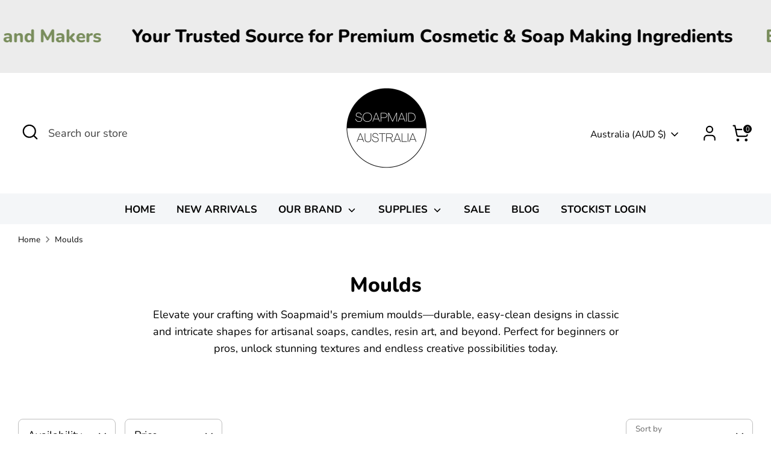

--- FILE ---
content_type: text/html; charset=utf-8
request_url: https://www.soapmaid.com/collections/molds
body_size: 52753
content:
<!doctype html>
<html class="no-js supports-no-cookies" lang="en">
<head>
  <!-- Boost 7.0.1 -->
  <meta charset="utf-8" />
<meta name="viewport" content="width=device-width,initial-scale=1.0" />
<meta http-equiv="X-UA-Compatible" content="IE=edge">

<link rel="preconnect" href="https://cdn.shopify.com" crossorigin>
<link rel="preconnect" href="https://fonts.shopify.com" crossorigin>
<link rel="preconnect" href="https://monorail-edge.shopifysvc.com"><link rel="preload" as="font" href="//www.soapmaid.com/cdn/fonts/nunito/nunito_n4.fc49103dc396b42cae9460289072d384b6c6eb63.woff2" type="font/woff2" crossorigin><link rel="preload" as="font" href="//www.soapmaid.com/cdn/fonts/nunito/nunito_n7.37cf9b8cf43b3322f7e6e13ad2aad62ab5dc9109.woff2" type="font/woff2" crossorigin><link rel="preload" as="font" href="//www.soapmaid.com/cdn/fonts/nunito/nunito_n8.a4faa34563722dcb4bd960ae538c49eb540a565f.woff2" type="font/woff2" crossorigin><link rel="preload" as="font" href="//www.soapmaid.com/cdn/fonts/nunito/nunito_n8.a4faa34563722dcb4bd960ae538c49eb540a565f.woff2" type="font/woff2" crossorigin><link rel="preload" href="//www.soapmaid.com/cdn/shop/t/23/assets/vendor.min.js?v=67207134794593361361763542310" as="script">
<link rel="preload" href="//www.soapmaid.com/cdn/shop/t/23/assets/theme.js?v=127163021561253529881763542310" as="script"><link rel="canonical" href="https://www.soapmaid.com/collections/molds" /><meta name="description" content="Explore our diverse collection of craft moulds for soapmaking. Create unique shapes and designs effortlessly. Perfect for DIY soap enthusiasts!">

  
  <title>
    MOULDS
    
    
    
      &ndash; Soapmaid Australia Pty Ltd
    
  </title>

  <meta property="og:site_name" content="Soapmaid Australia Pty Ltd">
<meta property="og:url" content="https://www.soapmaid.com/collections/molds">
<meta property="og:title" content="MOULDS">
<meta property="og:type" content="product.group">
<meta property="og:description" content="Explore our diverse collection of craft moulds for soapmaking. Create unique shapes and designs effortlessly. Perfect for DIY soap enthusiasts!"><meta property="og:image" content="http://www.soapmaid.com/cdn/shop/files/SOAPMAID_LOGO_2022_1_1200x1200.png?v=1731579520">
  <meta property="og:image:secure_url" content="https://www.soapmaid.com/cdn/shop/files/SOAPMAID_LOGO_2022_1_1200x1200.png?v=1731579520">
  <meta property="og:image:width" content="500">
  <meta property="og:image:height" content="500"><meta name="twitter:card" content="summary_large_image">
<meta name="twitter:title" content="MOULDS">
<meta name="twitter:description" content="Explore our diverse collection of craft moulds for soapmaking. Create unique shapes and designs effortlessly. Perfect for DIY soap enthusiasts!">

<style>
    @font-face {
  font-family: Nunito;
  font-weight: 800;
  font-style: normal;
  font-display: fallback;
  src: url("//www.soapmaid.com/cdn/fonts/nunito/nunito_n8.a4faa34563722dcb4bd960ae538c49eb540a565f.woff2") format("woff2"),
       url("//www.soapmaid.com/cdn/fonts/nunito/nunito_n8.7b9b4d7a0ef879eb46735a0aecb391013c7f7aeb.woff") format("woff");
}

    @font-face {
  font-family: Nunito;
  font-weight: 800;
  font-style: normal;
  font-display: fallback;
  src: url("//www.soapmaid.com/cdn/fonts/nunito/nunito_n8.a4faa34563722dcb4bd960ae538c49eb540a565f.woff2") format("woff2"),
       url("//www.soapmaid.com/cdn/fonts/nunito/nunito_n8.7b9b4d7a0ef879eb46735a0aecb391013c7f7aeb.woff") format("woff");
}

    @font-face {
  font-family: Nunito;
  font-weight: 400;
  font-style: normal;
  font-display: fallback;
  src: url("//www.soapmaid.com/cdn/fonts/nunito/nunito_n4.fc49103dc396b42cae9460289072d384b6c6eb63.woff2") format("woff2"),
       url("//www.soapmaid.com/cdn/fonts/nunito/nunito_n4.5d26d13beeac3116db2479e64986cdeea4c8fbdd.woff") format("woff");
}

    @font-face {
  font-family: Nunito;
  font-weight: 700;
  font-style: normal;
  font-display: fallback;
  src: url("//www.soapmaid.com/cdn/fonts/nunito/nunito_n7.37cf9b8cf43b3322f7e6e13ad2aad62ab5dc9109.woff2") format("woff2"),
       url("//www.soapmaid.com/cdn/fonts/nunito/nunito_n7.45cfcfadc6630011252d54d5f5a2c7c98f60d5de.woff") format("woff");
}

    @font-face {
  font-family: Nunito;
  font-weight: 400;
  font-style: italic;
  font-display: fallback;
  src: url("//www.soapmaid.com/cdn/fonts/nunito/nunito_i4.fd53bf99043ab6c570187ed42d1b49192135de96.woff2") format("woff2"),
       url("//www.soapmaid.com/cdn/fonts/nunito/nunito_i4.cb3876a003a73aaae5363bb3e3e99d45ec598cc6.woff") format("woff");
}

    @font-face {
  font-family: Nunito;
  font-weight: 700;
  font-style: italic;
  font-display: fallback;
  src: url("//www.soapmaid.com/cdn/fonts/nunito/nunito_i7.3f8ba2027bc9ceb1b1764ecab15bae73f86c4632.woff2") format("woff2"),
       url("//www.soapmaid.com/cdn/fonts/nunito/nunito_i7.82bfb5f86ec77ada3c9f660da22064c2e46e1469.woff") format("woff");
}

    @font-face {
  font-family: Nunito;
  font-weight: 700;
  font-style: normal;
  font-display: fallback;
  src: url("//www.soapmaid.com/cdn/fonts/nunito/nunito_n7.37cf9b8cf43b3322f7e6e13ad2aad62ab5dc9109.woff2") format("woff2"),
       url("//www.soapmaid.com/cdn/fonts/nunito/nunito_n7.45cfcfadc6630011252d54d5f5a2c7c98f60d5de.woff") format("woff");
}

  </style>

  <link href="//www.soapmaid.com/cdn/shop/t/23/assets/styles.css?v=51336050601178192091768445634" rel="stylesheet" type="text/css" media="all" />
<script>
    document.documentElement.className = document.documentElement.className.replace('no-js', 'js');
    window.theme = window.theme || {};
    window.slate = window.slate || {};
    theme.moneyFormatWithCodeForProductsPreference = "${{amount}}";
    theme.moneyFormatWithCodeForCartPreference = "${{amount}}";
    theme.moneyFormat = "${{amount}}";
    theme.strings = {
      addToCart: "Add to Cart",
      unavailable: "Unavailable",
      addressError: "Error looking up that address",
      addressNoResults: "No results for that address",
      addressQueryLimit: "You have exceeded the Google API usage limit. Consider upgrading to a \u003ca href=\"https:\/\/developers.google.com\/maps\/premium\/usage-limits\"\u003ePremium Plan\u003c\/a\u003e.",
      authError: "There was a problem authenticating your Google Maps API Key.",
      addingToCart: "Adding",
      addedToCart: "Added",
      productPreorder: "Pre-order",
      addedToCartPopupTitle: "Added:",
      addedToCartPopupItems: "Items",
      addedToCartPopupSubtotal: "Subtotal",
      addedToCartPopupGoToCart: "Checkout",
      cartTermsNotChecked: "You must agree to the terms and conditions before continuing.",
      searchLoading: "Loading",
      searchMoreResults: "See all results",
      searchNoResults: "No results",
      priceFrom: "From",
      quantityTooHigh: "You can only have [[ quantity ]] in your cart",
      onSale: "On Sale",
      soldOut: "Sold Out",
      in_stock: "In stock",
      low_stock: "Low stock",
      only_x_left: "[[ quantity ]] in stock",
      single_unit_available: "1 available",
      x_units_available: "[[ quantity ]] in stock, ready to ship",
      unitPriceSeparator: " \/ ",
      close: "Close",
      cart_shipping_calculator_hide_calculator: "Hide shipping calculator",
      cart_shipping_calculator_title: "Get shipping estimates",
      cart_general_hide_note: "Hide instructions for seller",
      cart_general_show_note: "Add instructions for seller",
      previous: "Previous",
      next: "Next"
    };
    theme.routes = {
      account_login_url: 'https://www.soapmaid.com/customer_authentication/redirect?locale=en&region_country=AU',
      account_register_url: 'https://shopify.com/50982781114/account?locale=en',
      account_addresses_url: '/account/addresses',
      search_url: '/search',
      cart_url: '/cart',
      cart_add_url: '/cart/add',
      cart_change_url: '/cart/change',
      product_recommendations_url: '/recommendations/products'
    };
    theme.settings = {
      dynamicQtyOpts: false,
      saleLabelEnabled: true,
      soldLabelEnabled: true,
      onAddToCart: "ajax"
    };
  </script><script>window.performance && window.performance.mark && window.performance.mark('shopify.content_for_header.start');</script><meta name="google-site-verification" content="-RJFtAqSulHWyqfyylmrYv5T4I_LdT1b-KDUdM8ufDM">
<meta id="shopify-digital-wallet" name="shopify-digital-wallet" content="/50982781114/digital_wallets/dialog">
<meta name="shopify-checkout-api-token" content="7217a50175231c81f86cf2baa96df698">
<meta id="in-context-paypal-metadata" data-shop-id="50982781114" data-venmo-supported="false" data-environment="production" data-locale="en_US" data-paypal-v4="true" data-currency="AUD">
<link rel="alternate" type="application/atom+xml" title="Feed" href="/collections/molds.atom" />
<link rel="next" href="/collections/molds?page=2">
<link rel="alternate" type="application/json+oembed" href="https://www.soapmaid.com/collections/molds.oembed">
<script async="async" src="/checkouts/internal/preloads.js?locale=en-AU"></script>
<link rel="preconnect" href="https://shop.app" crossorigin="anonymous">
<script async="async" src="https://shop.app/checkouts/internal/preloads.js?locale=en-AU&shop_id=50982781114" crossorigin="anonymous"></script>
<script id="apple-pay-shop-capabilities" type="application/json">{"shopId":50982781114,"countryCode":"AU","currencyCode":"AUD","merchantCapabilities":["supports3DS"],"merchantId":"gid:\/\/shopify\/Shop\/50982781114","merchantName":"Soapmaid Australia Pty Ltd","requiredBillingContactFields":["postalAddress","email","phone"],"requiredShippingContactFields":["postalAddress","email","phone"],"shippingType":"shipping","supportedNetworks":["visa","masterCard"],"total":{"type":"pending","label":"Soapmaid Australia Pty Ltd","amount":"1.00"},"shopifyPaymentsEnabled":true,"supportsSubscriptions":true}</script>
<script id="shopify-features" type="application/json">{"accessToken":"7217a50175231c81f86cf2baa96df698","betas":["rich-media-storefront-analytics"],"domain":"www.soapmaid.com","predictiveSearch":true,"shopId":50982781114,"locale":"en"}</script>
<script>var Shopify = Shopify || {};
Shopify.shop = "soapmaid-1.myshopify.com";
Shopify.locale = "en";
Shopify.currency = {"active":"AUD","rate":"1.0"};
Shopify.country = "AU";
Shopify.theme = {"name":"Boost","id":149514256570,"schema_name":"Boost","schema_version":"7.0.1","theme_store_id":863,"role":"main"};
Shopify.theme.handle = "null";
Shopify.theme.style = {"id":null,"handle":null};
Shopify.cdnHost = "www.soapmaid.com/cdn";
Shopify.routes = Shopify.routes || {};
Shopify.routes.root = "/";</script>
<script type="module">!function(o){(o.Shopify=o.Shopify||{}).modules=!0}(window);</script>
<script>!function(o){function n(){var o=[];function n(){o.push(Array.prototype.slice.apply(arguments))}return n.q=o,n}var t=o.Shopify=o.Shopify||{};t.loadFeatures=n(),t.autoloadFeatures=n()}(window);</script>
<script>
  window.ShopifyPay = window.ShopifyPay || {};
  window.ShopifyPay.apiHost = "shop.app\/pay";
  window.ShopifyPay.redirectState = null;
</script>
<script id="shop-js-analytics" type="application/json">{"pageType":"collection"}</script>
<script defer="defer" async type="module" src="//www.soapmaid.com/cdn/shopifycloud/shop-js/modules/v2/client.init-shop-cart-sync_BT-GjEfc.en.esm.js"></script>
<script defer="defer" async type="module" src="//www.soapmaid.com/cdn/shopifycloud/shop-js/modules/v2/chunk.common_D58fp_Oc.esm.js"></script>
<script defer="defer" async type="module" src="//www.soapmaid.com/cdn/shopifycloud/shop-js/modules/v2/chunk.modal_xMitdFEc.esm.js"></script>
<script type="module">
  await import("//www.soapmaid.com/cdn/shopifycloud/shop-js/modules/v2/client.init-shop-cart-sync_BT-GjEfc.en.esm.js");
await import("//www.soapmaid.com/cdn/shopifycloud/shop-js/modules/v2/chunk.common_D58fp_Oc.esm.js");
await import("//www.soapmaid.com/cdn/shopifycloud/shop-js/modules/v2/chunk.modal_xMitdFEc.esm.js");

  window.Shopify.SignInWithShop?.initShopCartSync?.({"fedCMEnabled":true,"windoidEnabled":true});

</script>
<script>
  window.Shopify = window.Shopify || {};
  if (!window.Shopify.featureAssets) window.Shopify.featureAssets = {};
  window.Shopify.featureAssets['shop-js'] = {"shop-cart-sync":["modules/v2/client.shop-cart-sync_DZOKe7Ll.en.esm.js","modules/v2/chunk.common_D58fp_Oc.esm.js","modules/v2/chunk.modal_xMitdFEc.esm.js"],"init-fed-cm":["modules/v2/client.init-fed-cm_B6oLuCjv.en.esm.js","modules/v2/chunk.common_D58fp_Oc.esm.js","modules/v2/chunk.modal_xMitdFEc.esm.js"],"shop-cash-offers":["modules/v2/client.shop-cash-offers_D2sdYoxE.en.esm.js","modules/v2/chunk.common_D58fp_Oc.esm.js","modules/v2/chunk.modal_xMitdFEc.esm.js"],"shop-login-button":["modules/v2/client.shop-login-button_QeVjl5Y3.en.esm.js","modules/v2/chunk.common_D58fp_Oc.esm.js","modules/v2/chunk.modal_xMitdFEc.esm.js"],"pay-button":["modules/v2/client.pay-button_DXTOsIq6.en.esm.js","modules/v2/chunk.common_D58fp_Oc.esm.js","modules/v2/chunk.modal_xMitdFEc.esm.js"],"shop-button":["modules/v2/client.shop-button_DQZHx9pm.en.esm.js","modules/v2/chunk.common_D58fp_Oc.esm.js","modules/v2/chunk.modal_xMitdFEc.esm.js"],"avatar":["modules/v2/client.avatar_BTnouDA3.en.esm.js"],"init-windoid":["modules/v2/client.init-windoid_CR1B-cfM.en.esm.js","modules/v2/chunk.common_D58fp_Oc.esm.js","modules/v2/chunk.modal_xMitdFEc.esm.js"],"init-shop-for-new-customer-accounts":["modules/v2/client.init-shop-for-new-customer-accounts_C_vY_xzh.en.esm.js","modules/v2/client.shop-login-button_QeVjl5Y3.en.esm.js","modules/v2/chunk.common_D58fp_Oc.esm.js","modules/v2/chunk.modal_xMitdFEc.esm.js"],"init-shop-email-lookup-coordinator":["modules/v2/client.init-shop-email-lookup-coordinator_BI7n9ZSv.en.esm.js","modules/v2/chunk.common_D58fp_Oc.esm.js","modules/v2/chunk.modal_xMitdFEc.esm.js"],"init-shop-cart-sync":["modules/v2/client.init-shop-cart-sync_BT-GjEfc.en.esm.js","modules/v2/chunk.common_D58fp_Oc.esm.js","modules/v2/chunk.modal_xMitdFEc.esm.js"],"shop-toast-manager":["modules/v2/client.shop-toast-manager_DiYdP3xc.en.esm.js","modules/v2/chunk.common_D58fp_Oc.esm.js","modules/v2/chunk.modal_xMitdFEc.esm.js"],"init-customer-accounts":["modules/v2/client.init-customer-accounts_D9ZNqS-Q.en.esm.js","modules/v2/client.shop-login-button_QeVjl5Y3.en.esm.js","modules/v2/chunk.common_D58fp_Oc.esm.js","modules/v2/chunk.modal_xMitdFEc.esm.js"],"init-customer-accounts-sign-up":["modules/v2/client.init-customer-accounts-sign-up_iGw4briv.en.esm.js","modules/v2/client.shop-login-button_QeVjl5Y3.en.esm.js","modules/v2/chunk.common_D58fp_Oc.esm.js","modules/v2/chunk.modal_xMitdFEc.esm.js"],"shop-follow-button":["modules/v2/client.shop-follow-button_CqMgW2wH.en.esm.js","modules/v2/chunk.common_D58fp_Oc.esm.js","modules/v2/chunk.modal_xMitdFEc.esm.js"],"checkout-modal":["modules/v2/client.checkout-modal_xHeaAweL.en.esm.js","modules/v2/chunk.common_D58fp_Oc.esm.js","modules/v2/chunk.modal_xMitdFEc.esm.js"],"shop-login":["modules/v2/client.shop-login_D91U-Q7h.en.esm.js","modules/v2/chunk.common_D58fp_Oc.esm.js","modules/v2/chunk.modal_xMitdFEc.esm.js"],"lead-capture":["modules/v2/client.lead-capture_BJmE1dJe.en.esm.js","modules/v2/chunk.common_D58fp_Oc.esm.js","modules/v2/chunk.modal_xMitdFEc.esm.js"],"payment-terms":["modules/v2/client.payment-terms_Ci9AEqFq.en.esm.js","modules/v2/chunk.common_D58fp_Oc.esm.js","modules/v2/chunk.modal_xMitdFEc.esm.js"]};
</script>
<script id="__st">var __st={"a":50982781114,"offset":39600,"reqid":"4c615312-1f4d-424a-8ccc-36e576eacdea-1769151875","pageurl":"www.soapmaid.com\/collections\/molds","u":"06f37a8bccc8","p":"collection","rtyp":"collection","rid":267689033914};</script>
<script>window.ShopifyPaypalV4VisibilityTracking = true;</script>
<script id="captcha-bootstrap">!function(){'use strict';const t='contact',e='account',n='new_comment',o=[[t,t],['blogs',n],['comments',n],[t,'customer']],c=[[e,'customer_login'],[e,'guest_login'],[e,'recover_customer_password'],[e,'create_customer']],r=t=>t.map((([t,e])=>`form[action*='/${t}']:not([data-nocaptcha='true']) input[name='form_type'][value='${e}']`)).join(','),a=t=>()=>t?[...document.querySelectorAll(t)].map((t=>t.form)):[];function s(){const t=[...o],e=r(t);return a(e)}const i='password',u='form_key',d=['recaptcha-v3-token','g-recaptcha-response','h-captcha-response',i],f=()=>{try{return window.sessionStorage}catch{return}},m='__shopify_v',_=t=>t.elements[u];function p(t,e,n=!1){try{const o=window.sessionStorage,c=JSON.parse(o.getItem(e)),{data:r}=function(t){const{data:e,action:n}=t;return t[m]||n?{data:e,action:n}:{data:t,action:n}}(c);for(const[e,n]of Object.entries(r))t.elements[e]&&(t.elements[e].value=n);n&&o.removeItem(e)}catch(o){console.error('form repopulation failed',{error:o})}}const l='form_type',E='cptcha';function T(t){t.dataset[E]=!0}const w=window,h=w.document,L='Shopify',v='ce_forms',y='captcha';let A=!1;((t,e)=>{const n=(g='f06e6c50-85a8-45c8-87d0-21a2b65856fe',I='https://cdn.shopify.com/shopifycloud/storefront-forms-hcaptcha/ce_storefront_forms_captcha_hcaptcha.v1.5.2.iife.js',D={infoText:'Protected by hCaptcha',privacyText:'Privacy',termsText:'Terms'},(t,e,n)=>{const o=w[L][v],c=o.bindForm;if(c)return c(t,g,e,D).then(n);var r;o.q.push([[t,g,e,D],n]),r=I,A||(h.body.append(Object.assign(h.createElement('script'),{id:'captcha-provider',async:!0,src:r})),A=!0)});var g,I,D;w[L]=w[L]||{},w[L][v]=w[L][v]||{},w[L][v].q=[],w[L][y]=w[L][y]||{},w[L][y].protect=function(t,e){n(t,void 0,e),T(t)},Object.freeze(w[L][y]),function(t,e,n,w,h,L){const[v,y,A,g]=function(t,e,n){const i=e?o:[],u=t?c:[],d=[...i,...u],f=r(d),m=r(i),_=r(d.filter((([t,e])=>n.includes(e))));return[a(f),a(m),a(_),s()]}(w,h,L),I=t=>{const e=t.target;return e instanceof HTMLFormElement?e:e&&e.form},D=t=>v().includes(t);t.addEventListener('submit',(t=>{const e=I(t);if(!e)return;const n=D(e)&&!e.dataset.hcaptchaBound&&!e.dataset.recaptchaBound,o=_(e),c=g().includes(e)&&(!o||!o.value);(n||c)&&t.preventDefault(),c&&!n&&(function(t){try{if(!f())return;!function(t){const e=f();if(!e)return;const n=_(t);if(!n)return;const o=n.value;o&&e.removeItem(o)}(t);const e=Array.from(Array(32),(()=>Math.random().toString(36)[2])).join('');!function(t,e){_(t)||t.append(Object.assign(document.createElement('input'),{type:'hidden',name:u})),t.elements[u].value=e}(t,e),function(t,e){const n=f();if(!n)return;const o=[...t.querySelectorAll(`input[type='${i}']`)].map((({name:t})=>t)),c=[...d,...o],r={};for(const[a,s]of new FormData(t).entries())c.includes(a)||(r[a]=s);n.setItem(e,JSON.stringify({[m]:1,action:t.action,data:r}))}(t,e)}catch(e){console.error('failed to persist form',e)}}(e),e.submit())}));const S=(t,e)=>{t&&!t.dataset[E]&&(n(t,e.some((e=>e===t))),T(t))};for(const o of['focusin','change'])t.addEventListener(o,(t=>{const e=I(t);D(e)&&S(e,y())}));const B=e.get('form_key'),M=e.get(l),P=B&&M;t.addEventListener('DOMContentLoaded',(()=>{const t=y();if(P)for(const e of t)e.elements[l].value===M&&p(e,B);[...new Set([...A(),...v().filter((t=>'true'===t.dataset.shopifyCaptcha))])].forEach((e=>S(e,t)))}))}(h,new URLSearchParams(w.location.search),n,t,e,['guest_login'])})(!0,!0)}();</script>
<script integrity="sha256-4kQ18oKyAcykRKYeNunJcIwy7WH5gtpwJnB7kiuLZ1E=" data-source-attribution="shopify.loadfeatures" defer="defer" src="//www.soapmaid.com/cdn/shopifycloud/storefront/assets/storefront/load_feature-a0a9edcb.js" crossorigin="anonymous"></script>
<script crossorigin="anonymous" defer="defer" src="//www.soapmaid.com/cdn/shopifycloud/storefront/assets/shopify_pay/storefront-65b4c6d7.js?v=20250812"></script>
<script data-source-attribution="shopify.dynamic_checkout.dynamic.init">var Shopify=Shopify||{};Shopify.PaymentButton=Shopify.PaymentButton||{isStorefrontPortableWallets:!0,init:function(){window.Shopify.PaymentButton.init=function(){};var t=document.createElement("script");t.src="https://www.soapmaid.com/cdn/shopifycloud/portable-wallets/latest/portable-wallets.en.js",t.type="module",document.head.appendChild(t)}};
</script>
<script data-source-attribution="shopify.dynamic_checkout.buyer_consent">
  function portableWalletsHideBuyerConsent(e){var t=document.getElementById("shopify-buyer-consent"),n=document.getElementById("shopify-subscription-policy-button");t&&n&&(t.classList.add("hidden"),t.setAttribute("aria-hidden","true"),n.removeEventListener("click",e))}function portableWalletsShowBuyerConsent(e){var t=document.getElementById("shopify-buyer-consent"),n=document.getElementById("shopify-subscription-policy-button");t&&n&&(t.classList.remove("hidden"),t.removeAttribute("aria-hidden"),n.addEventListener("click",e))}window.Shopify?.PaymentButton&&(window.Shopify.PaymentButton.hideBuyerConsent=portableWalletsHideBuyerConsent,window.Shopify.PaymentButton.showBuyerConsent=portableWalletsShowBuyerConsent);
</script>
<script>
  function portableWalletsCleanup(e){e&&e.src&&console.error("Failed to load portable wallets script "+e.src);var t=document.querySelectorAll("shopify-accelerated-checkout .shopify-payment-button__skeleton, shopify-accelerated-checkout-cart .wallet-cart-button__skeleton"),e=document.getElementById("shopify-buyer-consent");for(let e=0;e<t.length;e++)t[e].remove();e&&e.remove()}function portableWalletsNotLoadedAsModule(e){e instanceof ErrorEvent&&"string"==typeof e.message&&e.message.includes("import.meta")&&"string"==typeof e.filename&&e.filename.includes("portable-wallets")&&(window.removeEventListener("error",portableWalletsNotLoadedAsModule),window.Shopify.PaymentButton.failedToLoad=e,"loading"===document.readyState?document.addEventListener("DOMContentLoaded",window.Shopify.PaymentButton.init):window.Shopify.PaymentButton.init())}window.addEventListener("error",portableWalletsNotLoadedAsModule);
</script>

<script type="module" src="https://www.soapmaid.com/cdn/shopifycloud/portable-wallets/latest/portable-wallets.en.js" onError="portableWalletsCleanup(this)" crossorigin="anonymous"></script>
<script nomodule>
  document.addEventListener("DOMContentLoaded", portableWalletsCleanup);
</script>

<script id='scb4127' type='text/javascript' async='' src='https://www.soapmaid.com/cdn/shopifycloud/privacy-banner/storefront-banner.js'></script><link id="shopify-accelerated-checkout-styles" rel="stylesheet" media="screen" href="https://www.soapmaid.com/cdn/shopifycloud/portable-wallets/latest/accelerated-checkout-backwards-compat.css" crossorigin="anonymous">
<style id="shopify-accelerated-checkout-cart">
        #shopify-buyer-consent {
  margin-top: 1em;
  display: inline-block;
  width: 100%;
}

#shopify-buyer-consent.hidden {
  display: none;
}

#shopify-subscription-policy-button {
  background: none;
  border: none;
  padding: 0;
  text-decoration: underline;
  font-size: inherit;
  cursor: pointer;
}

#shopify-subscription-policy-button::before {
  box-shadow: none;
}

      </style>

<script>window.performance && window.performance.mark && window.performance.mark('shopify.content_for_header.end');</script>
<!-- BEGIN app block: shopify://apps/schema-plus-for-seo/blocks/schemaplus_app_embed/0199c405-aef8-7230-87a6-aacc5fab62ed --><script src="https://cdn.shopify.com/extensions/019bdb8e-e5a7-79b7-83c6-b46920ee1f83/schemaplus-schemafiles-67/assets/loader.min.js" async></script><!-- BEGIN app snippet: collections --><script type="application/ld+json" class="schemaplus-schema">[ { "@context": "http://schema.org", "@type": "OfferCatalog", "mainEntityOfPage": { "@type": "WebPage", "@id": "https://www.soapmaid.com/collections/molds#webpage_sp_schemaplus" }, "description": "\n\n\nElevate your crafting with Soapmaid's premium moulds—durable, easy-clean designs in classic and intricate shapes for artisanal soaps, candles, resin art, and beyond. Perfect for beginners or pros, unlock stunning textures and endless creative possibilities today.\n\n\n\n\n\n", "name": "Moulds", "url": "https://www.soapmaid.com/collections/molds",  "numberOfItems": "14" }  ]</script><!-- BEGIN app snippet: products --><script type="application/ld+json" class="schemaplus-schema">[ { "@context": "http://schema.org", "@type": "WebPage" } ]</script><!-- END app snippet --><!-- BEGIN app snippet: products --><script type="application/ld+json" class="schemaplus-schema">[ { "@context": "http://schema.org",  "@type": "Product",  "@id": "https://www.soapmaid.com/products/6-rectangle-cavity-mould#product_sp_schemaplus", "mainEntityOfPage": { "@type": "WebPage", "@id": "https://www.soapmaid.com/products/6-rectangle-cavity-mould#webpage_sp_schemaplus", "sdDatePublished": "2026-01-23T18:04+1100", "sdPublisher": { "@context": "http://schema.org", "@type": "Organization", "@id": "https://schemaplus.io", "name": "SchemaPlus App" } }, "additionalProperty": [  {"@type": "PropertyValue", "name" : "Title", "value": [ "Default Title" ] }  ],  "brand": { "@type": "Brand", "name": "Soapmaid",  "url": "https://www.soapmaid.com/collections/vendors?q=Soapmaid"  },  "category":"", "color": "", "depth":"", "height":"", "itemCondition":"http://schema.org/NewCondition", "logo":"", "manufacturer":"", "material": "", "model":"", "offers": { "@type": "Offer", "@id": "7323342831802",  "availability": "http://schema.org/InStock",  "inventoryLevel": { "@type": "QuantitativeValue", "value": "25" }, "price" : 12.95, "priceSpecification": [ { "@type": "UnitPriceSpecification", "price": 12.95, "priceCurrency": "AUD" }  ], "priceCurrency": "AUD", "description": "AUD-1295-$12.95-$12.95 AUD-12.95", "priceValidUntil": "2030-12-21",  "seller": { "@type": "Organization", "name": "Soapmaid Australia Pty Ltd", "@id": "https://www.soapmaid.com#organization_sp_schemaplus" } }, "productID":"7323342831802",  "productionDate":"", "purchaseDate":"", "releaseDate":"", "review": "",  "sku": 42167208771770, "mpn": 42167208771770,  "weight": { "@type": "QuantitativeValue", "unitCode": "LBR", "value": "100.0" }, "width":"",  "description": "This silicone mould will makes 6 rectangle moulds.\nApprox. soap weight per mould will be 100g.\nCan be used for Melt \u0026amp; Pour soap, Cold Process soap or Lotion bars.\nColour: Blue\nIndividual cavity size: 80mm x 55mm x 22mm",  "image": [  "https:\/\/www.soapmaid.com\/cdn\/shop\/products\/6-rectangle-cavity-mould-132323.png?v=1709956784\u0026width=1200" ], "name": "6 Rectangle Cavity Mould", "url": "https://www.soapmaid.com/products/6-rectangle-cavity-mould" } ]</script><!-- END app snippet --><!-- BEGIN app snippet: products --><script type="application/ld+json" class="schemaplus-schema">[ { "@context": "http://schema.org",  "@type": "Product",  "@id": "https://www.soapmaid.com/products/kaleidoscope-circle-soap-pattern-tool#product_sp_schemaplus", "mainEntityOfPage": { "@type": "WebPage", "@id": "https://www.soapmaid.com/products/kaleidoscope-circle-soap-pattern-tool#webpage_sp_schemaplus", "sdDatePublished": "2026-01-23T18:04+1100", "sdPublisher": { "@context": "http://schema.org", "@type": "Organization", "@id": "https://schemaplus.io", "name": "SchemaPlus App" } }, "additionalProperty": [  { "@type": "PropertyValue", "name" : "Tags", "value": [ "newarrival" ] }  ,{"@type": "PropertyValue", "name" : "Title", "value": [ "Default Title" ] }  ],  "brand": { "@type": "Brand", "name": "Soapmaid",  "url": "https://www.soapmaid.com/collections/vendors?q=Soapmaid"  },  "category":"", "color": "", "depth":"", "height":"", "itemCondition":"http://schema.org/NewCondition", "logo":"", "manufacturer":"", "material": "", "model":"", "offers": { "@type": "Offer", "@id": "6687624528058",  "availability": "http://schema.org/InStock",  "inventoryLevel": { "@type": "QuantitativeValue", "value": "1" }, "price" : 39.95, "priceSpecification": [ { "@type": "UnitPriceSpecification", "price": 39.95, "priceCurrency": "AUD" }  ], "priceCurrency": "AUD", "description": "AUD-3995-$39.95-$39.95 AUD-39.95", "priceValidUntil": "2030-12-21",  "seller": { "@type": "Organization", "name": "Soapmaid Australia Pty Ltd", "@id": "https://www.soapmaid.com#organization_sp_schemaplus" } }, "productID":"6687624528058",  "productionDate":"", "purchaseDate":"", "releaseDate":"", "review": "",  "sku": 39836948431034, "mpn": 39836948431034,  "weight": { "@type": "QuantitativeValue", "unitCode": "LBR", "value": "100.0" }, "width":"",  "description": "This kaleidoscope tool has 8 unique patterns in a circle form.\nThey have a plastic carry case and includes a steel pole with 3 screws to keep the pattern mold in place.\nMeasurements: 6.5cm\nNote:  Please remove protective sticker paper from your molds prior to use.",  "image": [  "https:\/\/www.soapmaid.com\/cdn\/shop\/products\/kaleidoscope-circle-soap-pattern-tool-456039.jpg?v=1709956880\u0026width=1200" ,"https:\/\/www.soapmaid.com\/cdn\/shop\/products\/kaleidoscope-circle-soap-pattern-tool-494181.jpg?v=1709956880\u0026width=1200" ,"https:\/\/www.soapmaid.com\/cdn\/shop\/products\/kaleidoscope-circle-soap-pattern-tool-222753.jpg?v=1709956880\u0026width=1200" ,"https:\/\/www.soapmaid.com\/cdn\/shop\/products\/kaleidoscope-circle-soap-pattern-tool-456039.jpg?v=1709956880\u0026width=1200" ], "name": "Kaleidoscope Circle Soap Pattern Tool", "url": "https://www.soapmaid.com/products/kaleidoscope-circle-soap-pattern-tool" } ]</script><!-- END app snippet --><!-- BEGIN app snippet: products --><script type="application/ld+json" class="schemaplus-schema">[ { "@context": "http://schema.org",  "@type": "Product",  "@id": "https://www.soapmaid.com/products/9-ball-mold#product_sp_schemaplus", "mainEntityOfPage": { "@type": "WebPage", "@id": "https://www.soapmaid.com/products/9-ball-mold#webpage_sp_schemaplus", "sdDatePublished": "2026-01-23T18:04+1100", "sdPublisher": { "@context": "http://schema.org", "@type": "Organization", "@id": "https://schemaplus.io", "name": "SchemaPlus App" } }, "additionalProperty": [  {"@type": "PropertyValue", "name" : "Title", "value": [ "Default Title" ] }  ],  "aggregateRating": { "@type": "AggregateRating", "description": "Judge.me 2", "bestRating": "5", "worstRating": "1", "reviewCount": "1", "ratingValue": "5.00" },  "brand": { "@type": "Brand", "name": "Soapmaid",  "url": "https://www.soapmaid.com/collections/vendors?q=Soapmaid"  },  "category":"", "color": "", "depth":"", "height":"", "itemCondition":"http://schema.org/NewCondition", "logo":"", "manufacturer":"", "material": "", "model":"", "offers": { "@type": "Offer", "@id": "6657736900794",  "availability": "http://schema.org/OutOfStock",  "inventoryLevel": { "@type": "QuantitativeValue", "value": "0" }, "price" : 12.95, "priceSpecification": [ { "@type": "UnitPriceSpecification", "price": 12.95, "priceCurrency": "AUD" }  ], "priceCurrency": "AUD", "description": "AUD-1295-$12.95-$12.95 AUD-12.95", "priceValidUntil": "2030-12-21",  "seller": { "@type": "Organization", "name": "Soapmaid Australia Pty Ltd", "@id": "https://www.soapmaid.com#organization_sp_schemaplus" } }, "productID":"6657736900794",  "productionDate":"", "purchaseDate":"", "releaseDate":"", "review": [ { "@context": "https://schema.org/", "@type": "Review", "reviewRating": { "@type": "Rating", "ratingValue": "5" }, "datePublished": "2024-05-31 12:38:23 UTC", "author": { "@type": "Person", "name": "D.S." }, "reviewBody": "Always been very satisfied with the quick service , .staff  friendly  and accommodating..The products is excellent quality. Highly recommended Soapmaid", "description": "Judge.me Review", "name": "Excellent service" } ],  "sku": 39712252657850, "mpn": 39712252657850,  "weight": { "@type": "QuantitativeValue", "unitCode": "LBR", "value": "60.0" }, "width":"",  "description": "Silicone Mould\nThis silicone mould will makes 9 balls.\nExternal size: 10cm x 10cm x 2.2cm\nInternal size: 2.2 cm in diameter balls",  "image": [  "https:\/\/www.soapmaid.com\/cdn\/shop\/products\/9-ball-mould-840400.jpg?v=1709956816\u0026width=1200" ], "name": "9 Ball Mould", "url": "https://www.soapmaid.com/products/9-ball-mold" } ]</script><script> window.schemaplus_reviews_handled = true; </script><!-- END app snippet --><!-- BEGIN app snippet: products --><script type="application/ld+json" class="schemaplus-schema">[ { "@context": "http://schema.org",  "@type": "Product",  "@id": "https://www.soapmaid.com/products/chocolate-bar-wax-melt-mould#product_sp_schemaplus", "mainEntityOfPage": { "@type": "WebPage", "@id": "https://www.soapmaid.com/products/chocolate-bar-wax-melt-mould#webpage_sp_schemaplus", "sdDatePublished": "2026-01-23T18:04+1100", "sdPublisher": { "@context": "http://schema.org", "@type": "Organization", "@id": "https://schemaplus.io", "name": "SchemaPlus App" } }, "additionalProperty": [  {"@type": "PropertyValue", "name" : "Title", "value": [ "Default Title" ] }  ],  "brand": { "@type": "Brand", "name": "Soapmaid",  "url": "https://www.soapmaid.com/collections/vendors?q=Soapmaid"  },  "category":"", "color": "", "depth":"", "height":"", "itemCondition":"http://schema.org/NewCondition", "logo":"", "manufacturer":"", "material": "", "model":"", "offers": { "@type": "Offer", "@id": "8111771156666",  "availability": "http://schema.org/InStock",  "inventoryLevel": { "@type": "QuantitativeValue", "value": "1" }, "price" : 12.0, "priceSpecification": [ { "@type": "UnitPriceSpecification", "price": 12.0, "priceCurrency": "AUD" }  ], "priceCurrency": "AUD", "description": "AUD-1200-$12.00-$12.00 AUD-12.00", "priceValidUntil": "2030-12-21",  "seller": { "@type": "Organization", "name": "Soapmaid Australia Pty Ltd", "@id": "https://www.soapmaid.com#organization_sp_schemaplus" } }, "productID":"8111771156666",  "productionDate":"", "purchaseDate":"", "releaseDate":"", "review": "",  "sku": 44764443312314, "mpn": 44764443312314,  "weight": { "@type": "QuantitativeValue", "unitCode": "LBR", "value": "200.0" }, "width":"",  "description": "Chocolate Bar Silicone Mould\nThis silicone mould will makes 6 chocolate bars.\nVery popular for making wax melts.\nIndividual chocolate bar size:  11.5cm x 4.5cm\nMould size: 25.7cm x 17cm\nMould height: 1.5cm",  "image": [  "https:\/\/www.soapmaid.com\/cdn\/shop\/files\/chocolatesiliconemould.jpg?v=1744142534\u0026width=1200" ,"https:\/\/www.soapmaid.com\/cdn\/shop\/files\/chocolatebarwaxmeltmould.jpg?v=1744142534\u0026width=1200" ,"https:\/\/www.soapmaid.com\/cdn\/shop\/files\/chocolatesiliconemould.jpg?v=1744142534\u0026width=1200" ], "name": "Chocolate Bar Wax Melt Mould", "url": "https://www.soapmaid.com/products/chocolate-bar-wax-melt-mould" } ]</script><!-- END app snippet --><!-- BEGIN app snippet: products --><script type="application/ld+json" class="schemaplus-schema">[ { "@context": "http://schema.org",  "@type": "Product",  "@id": "https://www.soapmaid.com/products/cloud-mold#product_sp_schemaplus", "mainEntityOfPage": { "@type": "WebPage", "@id": "https://www.soapmaid.com/products/cloud-mold#webpage_sp_schemaplus", "sdDatePublished": "2026-01-23T18:04+1100", "sdPublisher": { "@context": "http://schema.org", "@type": "Organization", "@id": "https://schemaplus.io", "name": "SchemaPlus App" } }, "additionalProperty": [  {"@type": "PropertyValue", "name" : "Title", "value": [ "Default Title" ] }  ],  "brand": { "@type": "Brand", "name": "Soapmaid",  "url": "https://www.soapmaid.com/collections/vendors?q=Soapmaid"  },  "category":"", "color": "", "depth":"", "height":"", "itemCondition":"http://schema.org/NewCondition", "logo":"", "manufacturer":"", "material": "", "model":"", "offers": { "@type": "Offer", "@id": "6702790639802",  "availability": "http://schema.org/OutOfStock",  "inventoryLevel": { "@type": "QuantitativeValue", "value": "0" }, "price" : 9.95, "priceSpecification": [ { "@type": "UnitPriceSpecification", "price": 9.95, "priceCurrency": "AUD" }  ], "priceCurrency": "AUD", "description": "AUD-995-$9.95-$9.95 AUD-9.95", "priceValidUntil": "2030-12-21",  "seller": { "@type": "Organization", "name": "Soapmaid Australia Pty Ltd", "@id": "https://www.soapmaid.com#organization_sp_schemaplus" } }, "productID":"6702790639802",  "productionDate":"", "purchaseDate":"", "releaseDate":"", "review": "",  "sku": 39896702320826, "mpn": 39896702320826,  "weight": { "@type": "QuantitativeValue", "unitCode": "LBR", "value": "100.0" }, "width":"",  "description": "This silicone mold will makes 6 clouds.\nExternal size: 16cm x 17cm x 3.5cm\n\nSingle Cavity: 7cm x 5cm x 3.5cm\n\n\n\n\n\nCloud Capacity: 85ml\n",  "image": [  "https:\/\/www.soapmaid.com\/cdn\/shop\/products\/image_4c1a906b-1359-427c-ae07-7f1126c83823.jpg?v=1623927057\u0026width=1200" ,"https:\/\/www.soapmaid.com\/cdn\/shop\/products\/image_b1466fa9-916f-4f8a-b99c-2754fce3f97c.jpg?v=1623927057\u0026width=1200" ,"https:\/\/www.soapmaid.com\/cdn\/shop\/products\/image_e964b9b7-e553-4c37-a96d-906e392ee7ca.jpg?v=1623927057\u0026width=1200" ,"https:\/\/www.soapmaid.com\/cdn\/shop\/products\/image_af4d72ce-3ca6-4aba-b065-cf709e185d90.jpg?v=1623927057\u0026width=1200" ,"https:\/\/www.soapmaid.com\/cdn\/shop\/products\/image_4c1a906b-1359-427c-ae07-7f1126c83823.jpg?v=1623927057\u0026width=1200" ], "name": "Cloud Silicone Mold", "url": "https://www.soapmaid.com/products/cloud-mold" } ]</script><!-- END app snippet --><!-- BEGIN app snippet: products --><script type="application/ld+json" class="schemaplus-schema">[ { "@context": "http://schema.org",  "@type": "Product",  "@id": "https://www.soapmaid.com/products/mini-hearts-mould#product_sp_schemaplus", "mainEntityOfPage": { "@type": "WebPage", "@id": "https://www.soapmaid.com/products/mini-hearts-mould#webpage_sp_schemaplus", "sdDatePublished": "2026-01-23T18:04+1100", "sdPublisher": { "@context": "http://schema.org", "@type": "Organization", "@id": "https://schemaplus.io", "name": "SchemaPlus App" } }, "additionalProperty": [  {"@type": "PropertyValue", "name" : "Title", "value": [ "Default Title" ] }  ],  "brand": { "@type": "Brand", "name": "Soapmaid",  "url": "https://www.soapmaid.com/collections/vendors?q=Soapmaid"  },  "category":"", "color": "", "depth":"", "height":"", "itemCondition":"http://schema.org/NewCondition", "logo":"", "manufacturer":"", "material": "", "model":"", "offers": { "@type": "Offer", "@id": "7955460292794",  "availability": "http://schema.org/OutOfStock",  "inventoryLevel": { "@type": "QuantitativeValue", "value": "0" }, "price" : 12.95, "priceSpecification": [ { "@type": "UnitPriceSpecification", "price": 12.95, "priceCurrency": "AUD" }  ], "priceCurrency": "AUD", "description": "AUD-1295-$12.95-$12.95 AUD-12.95", "priceValidUntil": "2030-12-21",  "seller": { "@type": "Organization", "name": "Soapmaid Australia Pty Ltd", "@id": "https://www.soapmaid.com#organization_sp_schemaplus" } }, "productID":"7955460292794",  "productionDate":"", "purchaseDate":"", "releaseDate":"", "review": "",  "sku": 44087920591034, "mpn": 44087920591034,  "weight": { "@type": "QuantitativeValue", "unitCode": "LBR", "value": "60.0" }, "width":"",  "description": "Silicone Mould\nThis silicone mould will makes 50 mini hearts.\nIndividual heart size:  15mm x 15mm\nMould size: 180mm x 110mm",  "image": [  "https:\/\/www.soapmaid.com\/cdn\/shop\/files\/heartmould2.heic?v=1723435867\u0026width=1200" ,"https:\/\/www.soapmaid.com\/cdn\/shop\/files\/mini-hearts-mould-514305.jpg?v=1723505718\u0026width=1200" ,"https:\/\/www.soapmaid.com\/cdn\/shop\/files\/heartmould2.heic?v=1723435867\u0026width=1200" ], "name": "Mini Hearts Mould", "url": "https://www.soapmaid.com/products/mini-hearts-mould" } ]</script><!-- END app snippet --><!-- BEGIN app snippet: products --><script type="application/ld+json" class="schemaplus-schema">[ { "@context": "http://schema.org",  "@type": "Product",  "@id": "https://www.soapmaid.com/products/massage-bar-silicone-mould#product_sp_schemaplus", "mainEntityOfPage": { "@type": "WebPage", "@id": "https://www.soapmaid.com/products/massage-bar-silicone-mould#webpage_sp_schemaplus", "sdDatePublished": "2026-01-23T18:04+1100", "sdPublisher": { "@context": "http://schema.org", "@type": "Organization", "@id": "https://schemaplus.io", "name": "SchemaPlus App" } }, "additionalProperty": [  {"@type": "PropertyValue", "name" : "Title", "value": [ "Default Title" ] }  ],  "brand": { "@type": "Brand", "name": "Soapmaid Australia Pty Ltd",  "url": "https://www.soapmaid.com/collections/vendors?q=Soapmaid%20Australia%20Pty%20Ltd"  },  "category":"", "color": "", "depth":"", "height":"", "itemCondition":"http://schema.org/NewCondition", "logo":"", "manufacturer":"", "material": "", "model":"", "offers": { "@type": "Offer", "@id": "8267591778490",  "availability": "http://schema.org/InStock",  "inventoryLevel": { "@type": "QuantitativeValue", "value": "18" }, "price" : 12.95, "priceSpecification": [ { "@type": "UnitPriceSpecification", "price": 12.95, "priceCurrency": "AUD" }  ], "priceCurrency": "AUD", "description": "AUD-1295-$12.95-$12.95 AUD-12.95", "priceValidUntil": "2030-12-21",  "seller": { "@type": "Organization", "name": "Soapmaid Australia Pty Ltd", "@id": "https://www.soapmaid.com#organization_sp_schemaplus" } }, "productID":"8267591778490",  "productionDate":"", "purchaseDate":"", "releaseDate":"", "review": "",  "sku": 45339634172090, "mpn": 45339634172090,  "weight": { "@type": "QuantitativeValue", "unitCode": "LBR", "value": "200.0" }, "width":"",  "description": "Premium Massage Bar Silicone Moulds | Australian Flexible Soap \u0026amp; Lotion Bar Moulds\n\n \n\n\n\n\nMassage Bar Silicone Mould Dimensions\nMeasurement\n\n\n\n\nOverall Mould Size\n280 mm × 110 mm\n\n\nBar Cavity Size (L × W × Depth)\n85 mm × 60 mm × 45 mm\n\n\n\n \n\n\nElevate handmade massage bars with flexible silicone moulds. Perfect for textured melt \u0026amp; pour soaps, cold process bars and solid lotion bars, these food-grade moulds deliver professional designs and effortless release. ▼\nSoap \u0026amp; Lotion Bar Applications\nEnhance creations with silicone massage bar moulds for soap making Australia. Provides intricate texture, durability and easy unmoulding.\n\n\nMelt \u0026amp; Pour Massage Bar: Pour at 55–60°C for crystal-clear, textured bars\n\nCold Process Massage Bar: Withstand 90°C+ trace — unmould after 24 hrs with perfect detail\n\nSolid Lotion Bar: Heat-safe to 200°C for beeswax \u0026amp; butter blends\n\nOther Creative Uses\nExplore beyond soap with flexible silicone massage bar moulds Australia — ideal for wellness and gift crafts.\n\n\nBath Oil Bars: Firm, moisturising solid oils with essential oils\n\nResin Massage Tiles: High-detail for custom wellness tools\n\n\nFrequently Asked Questions About Massage Bar Silicone Moulds ▼\n\n\n\nQ: Are massage bar silicone moulds safe for CP soap in Australia?A: Yes — 100% food-grade silicone, heat-resistant to 230°C+, TGA-compliant for cosmetics.\nQ: How to unmould cold process massage bars?A: Wait 24–48 hrs, flex gently or freeze 30 min for easy release. No liner needed.\nQ: What’s the max temperature for pouring?A: Up to 200–230°C — perfect for hot CP trace, M\u0026amp;P or lotion bars.\nQ: Can they be used for resin?A: Yes — flexible, non-stick. \nQ: Does it ship across Australia?A: Yes — delivery Australia wide.\nQ: What makes your massage bar moulds unique?A: Thick premium silicone, deep texture — professional finish, durable, no odour transfer.\nQ: How to clean and store in humid climates?A: Wash with hot soapy water, air dry. Store flat; lasts years in QLD\/NT humidity.\n\n\n🔍 Resources\n\nSilicone Moulds Australia\nMassage Bar Supplies\nCold Process Tools\nBuy M\u0026amp;P Bases \u0026amp; Waxes Australia\n\n\nClick for SDS\nSPECIAL ORDERS \u0026amp; CUSTOM DESIGNS – Email info@soapmaid.com for quotes.\n\n",  "image": [  "https:\/\/www.soapmaid.com\/cdn\/shop\/files\/EE507901-8D7C-477C-832B-E42C5E8AD2DF.jpg?v=1763421763\u0026width=1200" ,"https:\/\/www.soapmaid.com\/cdn\/shop\/files\/58B3199D-1C9A-410A-A277-8B3205D4EBAE.jpg?v=1763421963\u0026width=1200" ,"https:\/\/www.soapmaid.com\/cdn\/shop\/files\/34974F12-E93D-4755-A4EA-4BF81D252758.jpg?v=1763421963\u0026width=1200" ,"https:\/\/www.soapmaid.com\/cdn\/shop\/files\/1054029A-D98E-4073-AE89-3B870461AA0B.jpg?v=1763421963\u0026width=1200" ,"https:\/\/www.soapmaid.com\/cdn\/shop\/files\/58CD4463-136A-4EB6-8B5D-EECBE580A6C2.jpg?v=1763421963\u0026width=1200" ,"https:\/\/www.soapmaid.com\/cdn\/shop\/files\/AB307142-057B-413D-A906-536510BF97B7.jpg?v=1763421963\u0026width=1200" ,"https:\/\/www.soapmaid.com\/cdn\/shop\/files\/EE507901-8D7C-477C-832B-E42C5E8AD2DF.jpg?v=1763421763\u0026width=1200" ], "name": "Massage Bar Silicone Mould", "url": "https://www.soapmaid.com/products/massage-bar-silicone-mould" } ]</script><!-- END app snippet --><!-- BEGIN app snippet: products --><script type="application/ld+json" class="schemaplus-schema">[ { "@context": "http://schema.org",  "@type": "Product",  "@id": "https://www.soapmaid.com/products/coffee-beans-mould#product_sp_schemaplus", "mainEntityOfPage": { "@type": "WebPage", "@id": "https://www.soapmaid.com/products/coffee-beans-mould#webpage_sp_schemaplus", "sdDatePublished": "2026-01-23T18:04+1100", "sdPublisher": { "@context": "http://schema.org", "@type": "Organization", "@id": "https://schemaplus.io", "name": "SchemaPlus App" } }, "additionalProperty": [  {"@type": "PropertyValue", "name" : "Title", "value": [ "Default Title" ] }  ],  "brand": { "@type": "Brand", "name": "Soapmaid",  "url": "https://www.soapmaid.com/collections/vendors?q=Soapmaid"  },  "category":"", "color": "", "depth":"", "height":"", "itemCondition":"http://schema.org/NewCondition", "logo":"", "manufacturer":"", "material": "", "model":"", "offers": { "@type": "Offer", "@id": "7955460751546",  "availability": "http://schema.org/OutOfStock",  "inventoryLevel": { "@type": "QuantitativeValue", "value": "0" }, "price" : 12.95, "priceSpecification": [ { "@type": "UnitPriceSpecification", "price": 12.95, "priceCurrency": "AUD" }  ], "priceCurrency": "AUD", "description": "AUD-1295-$12.95-$12.95 AUD-12.95", "priceValidUntil": "2030-12-21",  "seller": { "@type": "Organization", "name": "Soapmaid Australia Pty Ltd", "@id": "https://www.soapmaid.com#organization_sp_schemaplus" } }, "productID":"7955460751546",  "productionDate":"", "purchaseDate":"", "releaseDate":"", "review": "",  "sku": 44087922950330, "mpn": 44087922950330,  "weight": { "@type": "QuantitativeValue", "unitCode": "LBR", "value": "60.0" }, "width":"",  "description": "Silicone Mould\nThis silicone mould will makes 50 coffee beans.\nIndividual heart size:  15mm x 10mm\nMould size: 185mm x 110mm",  "image": [  "https:\/\/www.soapmaid.com\/cdn\/shop\/files\/coffee-beans-mould-134039.jpg?v=1723505721\u0026width=1200" ,"https:\/\/www.soapmaid.com\/cdn\/shop\/files\/coffee-beans-mould-147584.jpg?v=1723505721\u0026width=1200" ,"https:\/\/www.soapmaid.com\/cdn\/shop\/files\/coffee-beans-mould-556533.jpg?v=1723505721\u0026width=1200" ,"https:\/\/www.soapmaid.com\/cdn\/shop\/files\/coffee-beans-mould-134039.jpg?v=1723505721\u0026width=1200" ], "name": "Coffee Beans Mould", "url": "https://www.soapmaid.com/products/coffee-beans-mould" } ]</script><!-- END app snippet --><!-- BEGIN app snippet: products --><script type="application/ld+json" class="schemaplus-schema">[ { "@context": "http://schema.org",  "@type": "Product",  "@id": "https://www.soapmaid.com/products/kaleidoscope-soap-pattern-tool#product_sp_schemaplus", "mainEntityOfPage": { "@type": "WebPage", "@id": "https://www.soapmaid.com/products/kaleidoscope-soap-pattern-tool#webpage_sp_schemaplus", "sdDatePublished": "2026-01-23T18:04+1100", "sdPublisher": { "@context": "http://schema.org", "@type": "Organization", "@id": "https://schemaplus.io", "name": "SchemaPlus App" } }, "additionalProperty": [  {"@type": "PropertyValue", "name" : "Title", "value": [ "Default Title" ] }  ],  "brand": { "@type": "Brand", "name": "Soapmaid",  "url": "https://www.soapmaid.com/collections/vendors?q=Soapmaid"  },  "category":"", "color": "", "depth":"", "height":"", "itemCondition":"http://schema.org/NewCondition", "logo":"", "manufacturer":"", "material": "", "model":"", "offers": { "@type": "Offer", "@id": "6687622496442",  "availability": "http://schema.org/InStock",  "inventoryLevel": { "@type": "QuantitativeValue", "value": "8" }, "price" : 39.95, "priceSpecification": [ { "@type": "UnitPriceSpecification", "price": 39.95, "priceCurrency": "AUD" }  ], "priceCurrency": "AUD", "description": "AUD-3995-$39.95-$39.95 AUD-39.95", "priceValidUntil": "2030-12-21",  "seller": { "@type": "Organization", "name": "Soapmaid Australia Pty Ltd", "@id": "https://www.soapmaid.com#organization_sp_schemaplus" } }, "productID":"6687622496442",  "productionDate":"", "purchaseDate":"", "releaseDate":"", "review": "",  "sku": 39836943188154, "mpn": 39836943188154,  "weight": { "@type": "QuantitativeValue", "unitCode": "LBR", "value": "100.0" }, "width":"",  "description": "This kaleidoscope tool has 8 unique patterns in a square form.\nThey have a plastic carry case and includes a steel pole with 3 screws to keep the pattern mold in place.\nMeasurements: 6.5cm\nNote:  Pleas remove protective sticker paper from your molds prior to use.",  "image": [  "https:\/\/www.soapmaid.com\/cdn\/shop\/products\/kaleidoscope-square-soap-pattern-tool-445489.jpg?v=1709956882\u0026width=1200" ,"https:\/\/www.soapmaid.com\/cdn\/shop\/products\/kaleidoscope-square-soap-pattern-tool-711087.jpg?v=1709956882\u0026width=1200" ,"https:\/\/www.soapmaid.com\/cdn\/shop\/products\/kaleidoscope-square-soap-pattern-tool-926518.jpg?v=1709956883\u0026width=1200" ,"https:\/\/www.soapmaid.com\/cdn\/shop\/products\/kaleidoscope-square-soap-pattern-tool-195861.jpg?v=1709956883\u0026width=1200" ,"https:\/\/www.soapmaid.com\/cdn\/shop\/products\/kaleidoscope-square-soap-pattern-tool-765851.jpg?v=1709956883\u0026width=1200" ,"https:\/\/www.soapmaid.com\/cdn\/shop\/products\/kaleidoscope-square-soap-pattern-tool-445489.jpg?v=1709956882\u0026width=1200" ], "name": "Kaleidoscope Square Soap Pattern Tool", "url": "https://www.soapmaid.com/products/kaleidoscope-soap-pattern-tool" } ]</script><!-- END app snippet --><!-- END app snippet --><!-- BEGIN app snippet: breadcrumbs --><script type="application/ld+json" class="schemaplus-schema"> { "@context": "http://schema.org", "@type": "BreadcrumbList", "name": "Soapmaid Australia Pty Ltd Breadcrumbs Schema by SchemaPlus", "itemListElement": [ { "@type": "ListItem", "position": 1, "item": { "@id": "https://www.soapmaid.com/collections", "name": "Collections" } }, { "@type": "ListItem", "position": 2, "item": { "@id": "https://www.soapmaid.com/collections/#breadcrumb_sp_schemaplus", "name": "Moulds" } }  ] }  </script><!-- END app snippet --><!-- END app block --><!-- BEGIN app block: shopify://apps/judge-me-reviews/blocks/judgeme_core/61ccd3b1-a9f2-4160-9fe9-4fec8413e5d8 --><!-- Start of Judge.me Core -->






<link rel="dns-prefetch" href="https://cdnwidget.judge.me">
<link rel="dns-prefetch" href="https://cdn.judge.me">
<link rel="dns-prefetch" href="https://cdn1.judge.me">
<link rel="dns-prefetch" href="https://api.judge.me">

<script data-cfasync='false' class='jdgm-settings-script'>window.jdgmSettings={"pagination":5,"disable_web_reviews":false,"badge_no_review_text":"No reviews","badge_n_reviews_text":"{{ n }} review/reviews","badge_star_color":"#FDD120","hide_badge_preview_if_no_reviews":true,"badge_hide_text":false,"enforce_center_preview_badge":false,"widget_title":"Customer Reviews","widget_open_form_text":"Write a review","widget_close_form_text":"Cancel review","widget_refresh_page_text":"Refresh page","widget_summary_text":"Based on {{ number_of_reviews }} review/reviews","widget_no_review_text":"Be the first to write a review","widget_name_field_text":"Display name","widget_verified_name_field_text":"Verified Name (public)","widget_name_placeholder_text":"Display name","widget_required_field_error_text":"This field is required.","widget_email_field_text":"Email address","widget_verified_email_field_text":"Verified Email (private, can not be edited)","widget_email_placeholder_text":"Your email address","widget_email_field_error_text":"Please enter a valid email address.","widget_rating_field_text":"Rating","widget_review_title_field_text":"Review Title","widget_review_title_placeholder_text":"Give your review a title","widget_review_body_field_text":"Review content","widget_review_body_placeholder_text":"Start writing here...","widget_pictures_field_text":"Picture/Video (optional)","widget_submit_review_text":"Submit Review","widget_submit_verified_review_text":"Submit Verified Review","widget_submit_success_msg_with_auto_publish":"Thank you! Please refresh the page in a few moments to see your review. You can remove or edit your review by logging into \u003ca href='https://judge.me/login' target='_blank' rel='nofollow noopener'\u003eJudge.me\u003c/a\u003e","widget_submit_success_msg_no_auto_publish":"Thank you! Your review will be published as soon as it is approved by the shop admin. You can remove or edit your review by logging into \u003ca href='https://judge.me/login' target='_blank' rel='nofollow noopener'\u003eJudge.me\u003c/a\u003e","widget_show_default_reviews_out_of_total_text":"Showing {{ n_reviews_shown }} out of {{ n_reviews }} reviews.","widget_show_all_link_text":"Show all","widget_show_less_link_text":"Show less","widget_author_said_text":"{{ reviewer_name }} said:","widget_days_text":"{{ n }} days ago","widget_weeks_text":"{{ n }} week/weeks ago","widget_months_text":"{{ n }} month/months ago","widget_years_text":"{{ n }} year/years ago","widget_yesterday_text":"Yesterday","widget_today_text":"Today","widget_replied_text":"\u003e\u003e {{ shop_name }} replied:","widget_read_more_text":"Read more","widget_reviewer_name_as_initial":"","widget_rating_filter_color":"#fbcd0a","widget_rating_filter_see_all_text":"See all reviews","widget_sorting_most_recent_text":"Most Recent","widget_sorting_highest_rating_text":"Highest Rating","widget_sorting_lowest_rating_text":"Lowest Rating","widget_sorting_with_pictures_text":"Only Pictures","widget_sorting_most_helpful_text":"Most Helpful","widget_open_question_form_text":"Ask a question","widget_reviews_subtab_text":"Reviews","widget_questions_subtab_text":"Questions","widget_question_label_text":"Question","widget_answer_label_text":"Answer","widget_question_placeholder_text":"Write your question here","widget_submit_question_text":"Submit Question","widget_question_submit_success_text":"Thank you for your question! We will notify you once it gets answered.","widget_star_color":"#FDD120","verified_badge_text":"Verified","verified_badge_bg_color":"","verified_badge_text_color":"","verified_badge_placement":"left-of-reviewer-name","widget_review_max_height":"","widget_hide_border":false,"widget_social_share":false,"widget_thumb":false,"widget_review_location_show":false,"widget_location_format":"","all_reviews_include_out_of_store_products":true,"all_reviews_out_of_store_text":"(out of store)","all_reviews_pagination":100,"all_reviews_product_name_prefix_text":"about","enable_review_pictures":true,"enable_question_anwser":false,"widget_theme":"default","review_date_format":"dd/mm/yyyy","default_sort_method":"most-recent","widget_product_reviews_subtab_text":"Product Reviews","widget_shop_reviews_subtab_text":"Shop Reviews","widget_other_products_reviews_text":"Reviews for other products","widget_store_reviews_subtab_text":"Store reviews","widget_no_store_reviews_text":"This store hasn't received any reviews yet","widget_web_restriction_product_reviews_text":"This product hasn't received any reviews yet","widget_no_items_text":"No items found","widget_show_more_text":"Show more","widget_write_a_store_review_text":"Write a Store Review","widget_other_languages_heading":"Reviews in Other Languages","widget_translate_review_text":"Translate review to {{ language }}","widget_translating_review_text":"Translating...","widget_show_original_translation_text":"Show original ({{ language }})","widget_translate_review_failed_text":"Review couldn't be translated.","widget_translate_review_retry_text":"Retry","widget_translate_review_try_again_later_text":"Try again later","show_product_url_for_grouped_product":false,"widget_sorting_pictures_first_text":"Pictures First","show_pictures_on_all_rev_page_mobile":false,"show_pictures_on_all_rev_page_desktop":false,"floating_tab_hide_mobile_install_preference":false,"floating_tab_button_name":"★ Reviews","floating_tab_title":"Let customers speak for us","floating_tab_button_color":"","floating_tab_button_background_color":"","floating_tab_url":"","floating_tab_url_enabled":false,"floating_tab_tab_style":"text","all_reviews_text_badge_text":"Customers rate us {{ shop.metafields.judgeme.all_reviews_rating | round: 1 }}/5 based on {{ shop.metafields.judgeme.all_reviews_count }} reviews.","all_reviews_text_badge_text_branded_style":"{{ shop.metafields.judgeme.all_reviews_rating | round: 1 }} out of 5 stars based on {{ shop.metafields.judgeme.all_reviews_count }} reviews","is_all_reviews_text_badge_a_link":false,"show_stars_for_all_reviews_text_badge":false,"all_reviews_text_badge_url":"","all_reviews_text_style":"branded","all_reviews_text_color_style":"judgeme_brand_color","all_reviews_text_color":"#108474","all_reviews_text_show_jm_brand":true,"featured_carousel_show_header":true,"featured_carousel_title":"Let customers speak for us","testimonials_carousel_title":"Customers are saying","videos_carousel_title":"Real customer stories","cards_carousel_title":"Customers are saying","featured_carousel_count_text":"from {{ n }} reviews","featured_carousel_add_link_to_all_reviews_page":false,"featured_carousel_url":"","featured_carousel_show_images":true,"featured_carousel_autoslide_interval":5,"featured_carousel_arrows_on_the_sides":false,"featured_carousel_height":250,"featured_carousel_width":80,"featured_carousel_image_size":0,"featured_carousel_image_height":250,"featured_carousel_arrow_color":"#eeeeee","verified_count_badge_style":"branded","verified_count_badge_orientation":"horizontal","verified_count_badge_color_style":"judgeme_brand_color","verified_count_badge_color":"#108474","is_verified_count_badge_a_link":false,"verified_count_badge_url":"","verified_count_badge_show_jm_brand":true,"widget_rating_preset_default":5,"widget_first_sub_tab":"product-reviews","widget_show_histogram":true,"widget_histogram_use_custom_color":false,"widget_pagination_use_custom_color":false,"widget_star_use_custom_color":false,"widget_verified_badge_use_custom_color":false,"widget_write_review_use_custom_color":false,"picture_reminder_submit_button":"Upload Pictures","enable_review_videos":false,"mute_video_by_default":false,"widget_sorting_videos_first_text":"Videos First","widget_review_pending_text":"Pending","featured_carousel_items_for_large_screen":3,"social_share_options_order":"Facebook,Twitter","remove_microdata_snippet":true,"disable_json_ld":true,"enable_json_ld_products":false,"preview_badge_show_question_text":false,"preview_badge_no_question_text":"No questions","preview_badge_n_question_text":"{{ number_of_questions }} question/questions","qa_badge_show_icon":false,"qa_badge_position":"same-row","remove_judgeme_branding":false,"widget_add_search_bar":false,"widget_search_bar_placeholder":"Search","widget_sorting_verified_only_text":"Verified only","featured_carousel_theme":"default","featured_carousel_show_rating":true,"featured_carousel_show_title":true,"featured_carousel_show_body":true,"featured_carousel_show_date":false,"featured_carousel_show_reviewer":true,"featured_carousel_show_product":false,"featured_carousel_header_background_color":"#108474","featured_carousel_header_text_color":"#ffffff","featured_carousel_name_product_separator":"reviewed","featured_carousel_full_star_background":"#108474","featured_carousel_empty_star_background":"#dadada","featured_carousel_vertical_theme_background":"#f9fafb","featured_carousel_verified_badge_enable":true,"featured_carousel_verified_badge_color":"#108474","featured_carousel_border_style":"round","featured_carousel_review_line_length_limit":3,"featured_carousel_more_reviews_button_text":"Read more reviews","featured_carousel_view_product_button_text":"View product","all_reviews_page_load_reviews_on":"scroll","all_reviews_page_load_more_text":"Load More Reviews","disable_fb_tab_reviews":false,"enable_ajax_cdn_cache":false,"widget_advanced_speed_features":5,"widget_public_name_text":"displayed publicly like","default_reviewer_name":"John Smith","default_reviewer_name_has_non_latin":true,"widget_reviewer_anonymous":"Anonymous","medals_widget_title":"Judge.me Review Medals","medals_widget_background_color":"#f9fafb","medals_widget_position":"footer_all_pages","medals_widget_border_color":"#f9fafb","medals_widget_verified_text_position":"left","medals_widget_use_monochromatic_version":false,"medals_widget_elements_color":"#108474","show_reviewer_avatar":true,"widget_invalid_yt_video_url_error_text":"Not a YouTube video URL","widget_max_length_field_error_text":"Please enter no more than {0} characters.","widget_show_country_flag":false,"widget_show_collected_via_shop_app":true,"widget_verified_by_shop_badge_style":"light","widget_verified_by_shop_text":"Verified by Shop","widget_show_photo_gallery":false,"widget_load_with_code_splitting":true,"widget_ugc_install_preference":false,"widget_ugc_title":"Made by us, Shared by you","widget_ugc_subtitle":"Tag us to see your picture featured in our page","widget_ugc_arrows_color":"#ffffff","widget_ugc_primary_button_text":"Buy Now","widget_ugc_primary_button_background_color":"#108474","widget_ugc_primary_button_text_color":"#ffffff","widget_ugc_primary_button_border_width":"0","widget_ugc_primary_button_border_style":"none","widget_ugc_primary_button_border_color":"#108474","widget_ugc_primary_button_border_radius":"25","widget_ugc_secondary_button_text":"Load More","widget_ugc_secondary_button_background_color":"#ffffff","widget_ugc_secondary_button_text_color":"#108474","widget_ugc_secondary_button_border_width":"2","widget_ugc_secondary_button_border_style":"solid","widget_ugc_secondary_button_border_color":"#108474","widget_ugc_secondary_button_border_radius":"25","widget_ugc_reviews_button_text":"View Reviews","widget_ugc_reviews_button_background_color":"#ffffff","widget_ugc_reviews_button_text_color":"#108474","widget_ugc_reviews_button_border_width":"2","widget_ugc_reviews_button_border_style":"solid","widget_ugc_reviews_button_border_color":"#108474","widget_ugc_reviews_button_border_radius":"25","widget_ugc_reviews_button_link_to":"judgeme-reviews-page","widget_ugc_show_post_date":true,"widget_ugc_max_width":"800","widget_rating_metafield_value_type":true,"widget_primary_color":"#FDD120","widget_enable_secondary_color":false,"widget_secondary_color":"#edf5f5","widget_summary_average_rating_text":"{{ average_rating }} out of 5","widget_media_grid_title":"Customer photos \u0026 videos","widget_media_grid_see_more_text":"See more","widget_round_style":false,"widget_show_product_medals":true,"widget_verified_by_judgeme_text":"Verified by Judge.me","widget_show_store_medals":true,"widget_verified_by_judgeme_text_in_store_medals":"Verified by Judge.me","widget_media_field_exceed_quantity_message":"Sorry, we can only accept {{ max_media }} for one review.","widget_media_field_exceed_limit_message":"{{ file_name }} is too large, please select a {{ media_type }} less than {{ size_limit }}MB.","widget_review_submitted_text":"Review Submitted!","widget_question_submitted_text":"Question Submitted!","widget_close_form_text_question":"Cancel","widget_write_your_answer_here_text":"Write your answer here","widget_enabled_branded_link":true,"widget_show_collected_by_judgeme":true,"widget_reviewer_name_color":"","widget_write_review_text_color":"","widget_write_review_bg_color":"","widget_collected_by_judgeme_text":"collected by Judge.me","widget_pagination_type":"standard","widget_load_more_text":"Load More","widget_load_more_color":"#108474","widget_full_review_text":"Full Review","widget_read_more_reviews_text":"Read More Reviews","widget_read_questions_text":"Read Questions","widget_questions_and_answers_text":"Questions \u0026 Answers","widget_verified_by_text":"Verified by","widget_verified_text":"Verified","widget_number_of_reviews_text":"{{ number_of_reviews }} reviews","widget_back_button_text":"Back","widget_next_button_text":"Next","widget_custom_forms_filter_button":"Filters","custom_forms_style":"horizontal","widget_show_review_information":false,"how_reviews_are_collected":"How reviews are collected?","widget_show_review_keywords":false,"widget_gdpr_statement":"How we use your data: We'll only contact you about the review you left, and only if necessary. By submitting your review, you agree to Judge.me's \u003ca href='https://judge.me/terms' target='_blank' rel='nofollow noopener'\u003eterms\u003c/a\u003e, \u003ca href='https://judge.me/privacy' target='_blank' rel='nofollow noopener'\u003eprivacy\u003c/a\u003e and \u003ca href='https://judge.me/content-policy' target='_blank' rel='nofollow noopener'\u003econtent\u003c/a\u003e policies.","widget_multilingual_sorting_enabled":false,"widget_translate_review_content_enabled":false,"widget_translate_review_content_method":"manual","popup_widget_review_selection":"automatically_with_pictures","popup_widget_round_border_style":true,"popup_widget_show_title":true,"popup_widget_show_body":true,"popup_widget_show_reviewer":false,"popup_widget_show_product":true,"popup_widget_show_pictures":true,"popup_widget_use_review_picture":true,"popup_widget_show_on_home_page":true,"popup_widget_show_on_product_page":true,"popup_widget_show_on_collection_page":true,"popup_widget_show_on_cart_page":true,"popup_widget_position":"bottom_left","popup_widget_first_review_delay":5,"popup_widget_duration":5,"popup_widget_interval":5,"popup_widget_review_count":5,"popup_widget_hide_on_mobile":true,"review_snippet_widget_round_border_style":true,"review_snippet_widget_card_color":"#FFFFFF","review_snippet_widget_slider_arrows_background_color":"#FFFFFF","review_snippet_widget_slider_arrows_color":"#000000","review_snippet_widget_star_color":"#108474","show_product_variant":false,"all_reviews_product_variant_label_text":"Variant: ","widget_show_verified_branding":true,"widget_ai_summary_title":"Customers say","widget_ai_summary_disclaimer":"AI-powered review summary based on recent customer reviews","widget_show_ai_summary":false,"widget_show_ai_summary_bg":false,"widget_show_review_title_input":true,"redirect_reviewers_invited_via_email":"review_widget","request_store_review_after_product_review":false,"request_review_other_products_in_order":false,"review_form_color_scheme":"default","review_form_corner_style":"square","review_form_star_color":{},"review_form_text_color":"#333333","review_form_background_color":"#ffffff","review_form_field_background_color":"#fafafa","review_form_button_color":{},"review_form_button_text_color":"#ffffff","review_form_modal_overlay_color":"#000000","review_content_screen_title_text":"How would you rate this product?","review_content_introduction_text":"We would love it if you would share a bit about your experience.","store_review_form_title_text":"How would you rate this store?","store_review_form_introduction_text":"We would love it if you would share a bit about your experience.","show_review_guidance_text":true,"one_star_review_guidance_text":"Poor","five_star_review_guidance_text":"Great","customer_information_screen_title_text":"About you","customer_information_introduction_text":"Please tell us more about you.","custom_questions_screen_title_text":"Your experience in more detail","custom_questions_introduction_text":"Here are a few questions to help us understand more about your experience.","review_submitted_screen_title_text":"Thanks for your review!","review_submitted_screen_thank_you_text":"We are processing it and it will appear on the store soon.","review_submitted_screen_email_verification_text":"Please confirm your email by clicking the link we just sent you. This helps us keep reviews authentic.","review_submitted_request_store_review_text":"Would you like to share your experience of shopping with us?","review_submitted_review_other_products_text":"Would you like to review these products?","store_review_screen_title_text":"Would you like to share your experience of shopping with us?","store_review_introduction_text":"We value your feedback and use it to improve. Please share any thoughts or suggestions you have.","reviewer_media_screen_title_picture_text":"Share a picture","reviewer_media_introduction_picture_text":"Upload a photo to support your review.","reviewer_media_screen_title_video_text":"Share a video","reviewer_media_introduction_video_text":"Upload a video to support your review.","reviewer_media_screen_title_picture_or_video_text":"Share a picture or video","reviewer_media_introduction_picture_or_video_text":"Upload a photo or video to support your review.","reviewer_media_youtube_url_text":"Paste your Youtube URL here","advanced_settings_next_step_button_text":"Next","advanced_settings_close_review_button_text":"Close","modal_write_review_flow":false,"write_review_flow_required_text":"Required","write_review_flow_privacy_message_text":"We respect your privacy.","write_review_flow_anonymous_text":"Post review as anonymous","write_review_flow_visibility_text":"This won't be visible to other customers.","write_review_flow_multiple_selection_help_text":"Select as many as you like","write_review_flow_single_selection_help_text":"Select one option","write_review_flow_required_field_error_text":"This field is required","write_review_flow_invalid_email_error_text":"Please enter a valid email address","write_review_flow_max_length_error_text":"Max. {{ max_length }} characters.","write_review_flow_media_upload_text":"\u003cb\u003eClick to upload\u003c/b\u003e or drag and drop","write_review_flow_gdpr_statement":"We'll only contact you about your review if necessary. By submitting your review, you agree to our \u003ca href='https://judge.me/terms' target='_blank' rel='nofollow noopener'\u003eterms and conditions\u003c/a\u003e and \u003ca href='https://judge.me/privacy' target='_blank' rel='nofollow noopener'\u003eprivacy policy\u003c/a\u003e.","rating_only_reviews_enabled":false,"show_negative_reviews_help_screen":false,"new_review_flow_help_screen_rating_threshold":3,"negative_review_resolution_screen_title_text":"Tell us more","negative_review_resolution_text":"Your experience matters to us. If there were issues with your purchase, we're here to help. Feel free to reach out to us, we'd love the opportunity to make things right.","negative_review_resolution_button_text":"Contact us","negative_review_resolution_proceed_with_review_text":"Leave a review","negative_review_resolution_subject":"Issue with purchase from {{ shop_name }}.{{ order_name }}","preview_badge_collection_page_install_status":false,"widget_review_custom_css":"","preview_badge_custom_css":"","preview_badge_stars_count":"5-stars","featured_carousel_custom_css":"","floating_tab_custom_css":"","all_reviews_widget_custom_css":"","medals_widget_custom_css":"","verified_badge_custom_css":"","all_reviews_text_custom_css":"","transparency_badges_collected_via_store_invite":false,"transparency_badges_from_another_provider":false,"transparency_badges_collected_from_store_visitor":false,"transparency_badges_collected_by_verified_review_provider":false,"transparency_badges_earned_reward":false,"transparency_badges_collected_via_store_invite_text":"Review collected via store invitation","transparency_badges_from_another_provider_text":"Review collected from another provider","transparency_badges_collected_from_store_visitor_text":"Review collected from a store visitor","transparency_badges_written_in_google_text":"Review written in Google","transparency_badges_written_in_etsy_text":"Review written in Etsy","transparency_badges_written_in_shop_app_text":"Review written in Shop App","transparency_badges_earned_reward_text":"Review earned a reward for future purchase","product_review_widget_per_page":10,"widget_store_review_label_text":"Review about the store","checkout_comment_extension_title_on_product_page":"Customer Comments","checkout_comment_extension_num_latest_comment_show":5,"checkout_comment_extension_format":"name_and_timestamp","checkout_comment_customer_name":"last_initial","checkout_comment_comment_notification":true,"preview_badge_collection_page_install_preference":false,"preview_badge_home_page_install_preference":false,"preview_badge_product_page_install_preference":false,"review_widget_install_preference":"","review_carousel_install_preference":false,"floating_reviews_tab_install_preference":"none","verified_reviews_count_badge_install_preference":false,"all_reviews_text_install_preference":false,"review_widget_best_location":false,"judgeme_medals_install_preference":false,"review_widget_revamp_enabled":false,"review_widget_qna_enabled":false,"review_widget_header_theme":"minimal","review_widget_widget_title_enabled":true,"review_widget_header_text_size":"medium","review_widget_header_text_weight":"regular","review_widget_average_rating_style":"compact","review_widget_bar_chart_enabled":true,"review_widget_bar_chart_type":"numbers","review_widget_bar_chart_style":"standard","review_widget_expanded_media_gallery_enabled":false,"review_widget_reviews_section_theme":"standard","review_widget_image_style":"thumbnails","review_widget_review_image_ratio":"square","review_widget_stars_size":"medium","review_widget_verified_badge":"standard_text","review_widget_review_title_text_size":"medium","review_widget_review_text_size":"medium","review_widget_review_text_length":"medium","review_widget_number_of_columns_desktop":3,"review_widget_carousel_transition_speed":5,"review_widget_custom_questions_answers_display":"always","review_widget_button_text_color":"#FFFFFF","review_widget_text_color":"#000000","review_widget_lighter_text_color":"#7B7B7B","review_widget_corner_styling":"soft","review_widget_review_word_singular":"review","review_widget_review_word_plural":"reviews","review_widget_voting_label":"Helpful?","review_widget_shop_reply_label":"Reply from {{ shop_name }}:","review_widget_filters_title":"Filters","qna_widget_question_word_singular":"Question","qna_widget_question_word_plural":"Questions","qna_widget_answer_reply_label":"Answer from {{ answerer_name }}:","qna_content_screen_title_text":"Ask a question about this product","qna_widget_question_required_field_error_text":"Please enter your question.","qna_widget_flow_gdpr_statement":"We'll only contact you about your question if necessary. By submitting your question, you agree to our \u003ca href='https://judge.me/terms' target='_blank' rel='nofollow noopener'\u003eterms and conditions\u003c/a\u003e and \u003ca href='https://judge.me/privacy' target='_blank' rel='nofollow noopener'\u003eprivacy policy\u003c/a\u003e.","qna_widget_question_submitted_text":"Thanks for your question!","qna_widget_close_form_text_question":"Close","qna_widget_question_submit_success_text":"We’ll notify you by email when your question is answered.","all_reviews_widget_v2025_enabled":false,"all_reviews_widget_v2025_header_theme":"default","all_reviews_widget_v2025_widget_title_enabled":true,"all_reviews_widget_v2025_header_text_size":"medium","all_reviews_widget_v2025_header_text_weight":"regular","all_reviews_widget_v2025_average_rating_style":"compact","all_reviews_widget_v2025_bar_chart_enabled":true,"all_reviews_widget_v2025_bar_chart_type":"numbers","all_reviews_widget_v2025_bar_chart_style":"standard","all_reviews_widget_v2025_expanded_media_gallery_enabled":false,"all_reviews_widget_v2025_show_store_medals":true,"all_reviews_widget_v2025_show_photo_gallery":true,"all_reviews_widget_v2025_show_review_keywords":false,"all_reviews_widget_v2025_show_ai_summary":false,"all_reviews_widget_v2025_show_ai_summary_bg":false,"all_reviews_widget_v2025_add_search_bar":false,"all_reviews_widget_v2025_default_sort_method":"most-recent","all_reviews_widget_v2025_reviews_per_page":10,"all_reviews_widget_v2025_reviews_section_theme":"default","all_reviews_widget_v2025_image_style":"thumbnails","all_reviews_widget_v2025_review_image_ratio":"square","all_reviews_widget_v2025_stars_size":"medium","all_reviews_widget_v2025_verified_badge":"bold_badge","all_reviews_widget_v2025_review_title_text_size":"medium","all_reviews_widget_v2025_review_text_size":"medium","all_reviews_widget_v2025_review_text_length":"medium","all_reviews_widget_v2025_number_of_columns_desktop":3,"all_reviews_widget_v2025_carousel_transition_speed":5,"all_reviews_widget_v2025_custom_questions_answers_display":"always","all_reviews_widget_v2025_show_product_variant":false,"all_reviews_widget_v2025_show_reviewer_avatar":true,"all_reviews_widget_v2025_reviewer_name_as_initial":"","all_reviews_widget_v2025_review_location_show":false,"all_reviews_widget_v2025_location_format":"","all_reviews_widget_v2025_show_country_flag":false,"all_reviews_widget_v2025_verified_by_shop_badge_style":"light","all_reviews_widget_v2025_social_share":false,"all_reviews_widget_v2025_social_share_options_order":"Facebook,Twitter,LinkedIn,Pinterest","all_reviews_widget_v2025_pagination_type":"standard","all_reviews_widget_v2025_button_text_color":"#FFFFFF","all_reviews_widget_v2025_text_color":"#000000","all_reviews_widget_v2025_lighter_text_color":"#7B7B7B","all_reviews_widget_v2025_corner_styling":"soft","all_reviews_widget_v2025_title":"Customer reviews","all_reviews_widget_v2025_ai_summary_title":"Customers say about this store","all_reviews_widget_v2025_no_review_text":"Be the first to write a review","platform":"shopify","branding_url":"https://app.judge.me/reviews/stores/www.soapmaid.com","branding_text":"Powered by Judge.me","locale":"en","reply_name":"Soapmaid Australia Pty Ltd","widget_version":"3.0","footer":true,"autopublish":true,"review_dates":true,"enable_custom_form":false,"shop_use_review_site":true,"shop_locale":"en","enable_multi_locales_translations":true,"show_review_title_input":true,"review_verification_email_status":"always","can_be_branded":true,"reply_name_text":"Soapmaid Australia Pty Ltd"};</script> <style class='jdgm-settings-style'>.jdgm-xx{left:0}:root{--jdgm-primary-color: #FDD120;--jdgm-secondary-color: rgba(253,209,32,0.1);--jdgm-star-color: #FDD120;--jdgm-write-review-text-color: white;--jdgm-write-review-bg-color: #FDD120;--jdgm-paginate-color: #FDD120;--jdgm-border-radius: 0;--jdgm-reviewer-name-color: #FDD120}.jdgm-histogram__bar-content{background-color:#FDD120}.jdgm-rev[data-verified-buyer=true] .jdgm-rev__icon.jdgm-rev__icon:after,.jdgm-rev__buyer-badge.jdgm-rev__buyer-badge{color:white;background-color:#FDD120}.jdgm-review-widget--small .jdgm-gallery.jdgm-gallery .jdgm-gallery__thumbnail-link:nth-child(8) .jdgm-gallery__thumbnail-wrapper.jdgm-gallery__thumbnail-wrapper:before{content:"See more"}@media only screen and (min-width: 768px){.jdgm-gallery.jdgm-gallery .jdgm-gallery__thumbnail-link:nth-child(8) .jdgm-gallery__thumbnail-wrapper.jdgm-gallery__thumbnail-wrapper:before{content:"See more"}}.jdgm-preview-badge .jdgm-star.jdgm-star{color:#FDD120}.jdgm-prev-badge[data-average-rating='0.00']{display:none !important}.jdgm-author-all-initials{display:none !important}.jdgm-author-last-initial{display:none !important}.jdgm-rev-widg__title{visibility:hidden}.jdgm-rev-widg__summary-text{visibility:hidden}.jdgm-prev-badge__text{visibility:hidden}.jdgm-rev__prod-link-prefix:before{content:'about'}.jdgm-rev__variant-label:before{content:'Variant: '}.jdgm-rev__out-of-store-text:before{content:'(out of store)'}@media only screen and (min-width: 768px){.jdgm-rev__pics .jdgm-rev_all-rev-page-picture-separator,.jdgm-rev__pics .jdgm-rev__product-picture{display:none}}@media only screen and (max-width: 768px){.jdgm-rev__pics .jdgm-rev_all-rev-page-picture-separator,.jdgm-rev__pics .jdgm-rev__product-picture{display:none}}.jdgm-preview-badge[data-template="product"]{display:none !important}.jdgm-preview-badge[data-template="collection"]{display:none !important}.jdgm-preview-badge[data-template="index"]{display:none !important}.jdgm-review-widget[data-from-snippet="true"]{display:none !important}.jdgm-verified-count-badget[data-from-snippet="true"]{display:none !important}.jdgm-carousel-wrapper[data-from-snippet="true"]{display:none !important}.jdgm-all-reviews-text[data-from-snippet="true"]{display:none !important}.jdgm-medals-section[data-from-snippet="true"]{display:none !important}.jdgm-ugc-media-wrapper[data-from-snippet="true"]{display:none !important}.jdgm-rev__transparency-badge[data-badge-type="review_collected_via_store_invitation"]{display:none !important}.jdgm-rev__transparency-badge[data-badge-type="review_collected_from_another_provider"]{display:none !important}.jdgm-rev__transparency-badge[data-badge-type="review_collected_from_store_visitor"]{display:none !important}.jdgm-rev__transparency-badge[data-badge-type="review_written_in_etsy"]{display:none !important}.jdgm-rev__transparency-badge[data-badge-type="review_written_in_google_business"]{display:none !important}.jdgm-rev__transparency-badge[data-badge-type="review_written_in_shop_app"]{display:none !important}.jdgm-rev__transparency-badge[data-badge-type="review_earned_for_future_purchase"]{display:none !important}.jdgm-review-snippet-widget .jdgm-rev-snippet-widget__cards-container .jdgm-rev-snippet-card{border-radius:8px;background:#fff}.jdgm-review-snippet-widget .jdgm-rev-snippet-widget__cards-container .jdgm-rev-snippet-card__rev-rating .jdgm-star{color:#108474}.jdgm-review-snippet-widget .jdgm-rev-snippet-widget__prev-btn,.jdgm-review-snippet-widget .jdgm-rev-snippet-widget__next-btn{border-radius:50%;background:#fff}.jdgm-review-snippet-widget .jdgm-rev-snippet-widget__prev-btn>svg,.jdgm-review-snippet-widget .jdgm-rev-snippet-widget__next-btn>svg{fill:#000}.jdgm-full-rev-modal.rev-snippet-widget .jm-mfp-container .jm-mfp-content,.jdgm-full-rev-modal.rev-snippet-widget .jm-mfp-container .jdgm-full-rev__icon,.jdgm-full-rev-modal.rev-snippet-widget .jm-mfp-container .jdgm-full-rev__pic-img,.jdgm-full-rev-modal.rev-snippet-widget .jm-mfp-container .jdgm-full-rev__reply{border-radius:8px}.jdgm-full-rev-modal.rev-snippet-widget .jm-mfp-container .jdgm-full-rev[data-verified-buyer="true"] .jdgm-full-rev__icon::after{border-radius:8px}.jdgm-full-rev-modal.rev-snippet-widget .jm-mfp-container .jdgm-full-rev .jdgm-rev__buyer-badge{border-radius:calc( 8px / 2 )}.jdgm-full-rev-modal.rev-snippet-widget .jm-mfp-container .jdgm-full-rev .jdgm-full-rev__replier::before{content:'Soapmaid Australia Pty Ltd'}.jdgm-full-rev-modal.rev-snippet-widget .jm-mfp-container .jdgm-full-rev .jdgm-full-rev__product-button{border-radius:calc( 8px * 6 )}
</style> <style class='jdgm-settings-style'></style>

  
  
  
  <style class='jdgm-miracle-styles'>
  @-webkit-keyframes jdgm-spin{0%{-webkit-transform:rotate(0deg);-ms-transform:rotate(0deg);transform:rotate(0deg)}100%{-webkit-transform:rotate(359deg);-ms-transform:rotate(359deg);transform:rotate(359deg)}}@keyframes jdgm-spin{0%{-webkit-transform:rotate(0deg);-ms-transform:rotate(0deg);transform:rotate(0deg)}100%{-webkit-transform:rotate(359deg);-ms-transform:rotate(359deg);transform:rotate(359deg)}}@font-face{font-family:'JudgemeStar';src:url("[data-uri]") format("woff");font-weight:normal;font-style:normal}.jdgm-star{font-family:'JudgemeStar';display:inline !important;text-decoration:none !important;padding:0 4px 0 0 !important;margin:0 !important;font-weight:bold;opacity:1;-webkit-font-smoothing:antialiased;-moz-osx-font-smoothing:grayscale}.jdgm-star:hover{opacity:1}.jdgm-star:last-of-type{padding:0 !important}.jdgm-star.jdgm--on:before{content:"\e000"}.jdgm-star.jdgm--off:before{content:"\e001"}.jdgm-star.jdgm--half:before{content:"\e002"}.jdgm-widget *{margin:0;line-height:1.4;-webkit-box-sizing:border-box;-moz-box-sizing:border-box;box-sizing:border-box;-webkit-overflow-scrolling:touch}.jdgm-hidden{display:none !important;visibility:hidden !important}.jdgm-temp-hidden{display:none}.jdgm-spinner{width:40px;height:40px;margin:auto;border-radius:50%;border-top:2px solid #eee;border-right:2px solid #eee;border-bottom:2px solid #eee;border-left:2px solid #ccc;-webkit-animation:jdgm-spin 0.8s infinite linear;animation:jdgm-spin 0.8s infinite linear}.jdgm-prev-badge{display:block !important}

</style>


  
  
   


<script data-cfasync='false' class='jdgm-script'>
!function(e){window.jdgm=window.jdgm||{},jdgm.CDN_HOST="https://cdnwidget.judge.me/",jdgm.CDN_HOST_ALT="https://cdn2.judge.me/cdn/widget_frontend/",jdgm.API_HOST="https://api.judge.me/",jdgm.CDN_BASE_URL="https://cdn.shopify.com/extensions/019be6a6-320f-7c73-92c7-4f8bef39e89f/judgeme-extensions-312/assets/",
jdgm.docReady=function(d){(e.attachEvent?"complete"===e.readyState:"loading"!==e.readyState)?
setTimeout(d,0):e.addEventListener("DOMContentLoaded",d)},jdgm.loadCSS=function(d,t,o,a){
!o&&jdgm.loadCSS.requestedUrls.indexOf(d)>=0||(jdgm.loadCSS.requestedUrls.push(d),
(a=e.createElement("link")).rel="stylesheet",a.class="jdgm-stylesheet",a.media="nope!",
a.href=d,a.onload=function(){this.media="all",t&&setTimeout(t)},e.body.appendChild(a))},
jdgm.loadCSS.requestedUrls=[],jdgm.loadJS=function(e,d){var t=new XMLHttpRequest;
t.onreadystatechange=function(){4===t.readyState&&(Function(t.response)(),d&&d(t.response))},
t.open("GET",e),t.onerror=function(){if(e.indexOf(jdgm.CDN_HOST)===0&&jdgm.CDN_HOST_ALT!==jdgm.CDN_HOST){var f=e.replace(jdgm.CDN_HOST,jdgm.CDN_HOST_ALT);jdgm.loadJS(f,d)}},t.send()},jdgm.docReady((function(){(window.jdgmLoadCSS||e.querySelectorAll(
".jdgm-widget, .jdgm-all-reviews-page").length>0)&&(jdgmSettings.widget_load_with_code_splitting?
parseFloat(jdgmSettings.widget_version)>=3?jdgm.loadCSS(jdgm.CDN_HOST+"widget_v3/base.css"):
jdgm.loadCSS(jdgm.CDN_HOST+"widget/base.css"):jdgm.loadCSS(jdgm.CDN_HOST+"shopify_v2.css"),
jdgm.loadJS(jdgm.CDN_HOST+"loa"+"der.js"))}))}(document);
</script>
<noscript><link rel="stylesheet" type="text/css" media="all" href="https://cdnwidget.judge.me/shopify_v2.css"></noscript>

<!-- BEGIN app snippet: theme_fix_tags --><script>
  (function() {
    var jdgmThemeFixes = null;
    if (!jdgmThemeFixes) return;
    var thisThemeFix = jdgmThemeFixes[Shopify.theme.id];
    if (!thisThemeFix) return;

    if (thisThemeFix.html) {
      document.addEventListener("DOMContentLoaded", function() {
        var htmlDiv = document.createElement('div');
        htmlDiv.classList.add('jdgm-theme-fix-html');
        htmlDiv.innerHTML = thisThemeFix.html;
        document.body.append(htmlDiv);
      });
    };

    if (thisThemeFix.css) {
      var styleTag = document.createElement('style');
      styleTag.classList.add('jdgm-theme-fix-style');
      styleTag.innerHTML = thisThemeFix.css;
      document.head.append(styleTag);
    };

    if (thisThemeFix.js) {
      var scriptTag = document.createElement('script');
      scriptTag.classList.add('jdgm-theme-fix-script');
      scriptTag.innerHTML = thisThemeFix.js;
      document.head.append(scriptTag);
    };
  })();
</script>
<!-- END app snippet -->
<!-- End of Judge.me Core -->



<!-- END app block --><script src="https://cdn.shopify.com/extensions/019be000-45e5-7dd5-bf55-19547a0e17ba/cartbite-76/assets/cartbite-embed.js" type="text/javascript" defer="defer"></script>
<script src="https://cdn.shopify.com/extensions/019be6a6-320f-7c73-92c7-4f8bef39e89f/judgeme-extensions-312/assets/loader.js" type="text/javascript" defer="defer"></script>
<link href="https://monorail-edge.shopifysvc.com" rel="dns-prefetch">
<script>(function(){if ("sendBeacon" in navigator && "performance" in window) {try {var session_token_from_headers = performance.getEntriesByType('navigation')[0].serverTiming.find(x => x.name == '_s').description;} catch {var session_token_from_headers = undefined;}var session_cookie_matches = document.cookie.match(/_shopify_s=([^;]*)/);var session_token_from_cookie = session_cookie_matches && session_cookie_matches.length === 2 ? session_cookie_matches[1] : "";var session_token = session_token_from_headers || session_token_from_cookie || "";function handle_abandonment_event(e) {var entries = performance.getEntries().filter(function(entry) {return /monorail-edge.shopifysvc.com/.test(entry.name);});if (!window.abandonment_tracked && entries.length === 0) {window.abandonment_tracked = true;var currentMs = Date.now();var navigation_start = performance.timing.navigationStart;var payload = {shop_id: 50982781114,url: window.location.href,navigation_start,duration: currentMs - navigation_start,session_token,page_type: "collection"};window.navigator.sendBeacon("https://monorail-edge.shopifysvc.com/v1/produce", JSON.stringify({schema_id: "online_store_buyer_site_abandonment/1.1",payload: payload,metadata: {event_created_at_ms: currentMs,event_sent_at_ms: currentMs}}));}}window.addEventListener('pagehide', handle_abandonment_event);}}());</script>
<script id="web-pixels-manager-setup">(function e(e,d,r,n,o){if(void 0===o&&(o={}),!Boolean(null===(a=null===(i=window.Shopify)||void 0===i?void 0:i.analytics)||void 0===a?void 0:a.replayQueue)){var i,a;window.Shopify=window.Shopify||{};var t=window.Shopify;t.analytics=t.analytics||{};var s=t.analytics;s.replayQueue=[],s.publish=function(e,d,r){return s.replayQueue.push([e,d,r]),!0};try{self.performance.mark("wpm:start")}catch(e){}var l=function(){var e={modern:/Edge?\/(1{2}[4-9]|1[2-9]\d|[2-9]\d{2}|\d{4,})\.\d+(\.\d+|)|Firefox\/(1{2}[4-9]|1[2-9]\d|[2-9]\d{2}|\d{4,})\.\d+(\.\d+|)|Chrom(ium|e)\/(9{2}|\d{3,})\.\d+(\.\d+|)|(Maci|X1{2}).+ Version\/(15\.\d+|(1[6-9]|[2-9]\d|\d{3,})\.\d+)([,.]\d+|)( \(\w+\)|)( Mobile\/\w+|) Safari\/|Chrome.+OPR\/(9{2}|\d{3,})\.\d+\.\d+|(CPU[ +]OS|iPhone[ +]OS|CPU[ +]iPhone|CPU IPhone OS|CPU iPad OS)[ +]+(15[._]\d+|(1[6-9]|[2-9]\d|\d{3,})[._]\d+)([._]\d+|)|Android:?[ /-](13[3-9]|1[4-9]\d|[2-9]\d{2}|\d{4,})(\.\d+|)(\.\d+|)|Android.+Firefox\/(13[5-9]|1[4-9]\d|[2-9]\d{2}|\d{4,})\.\d+(\.\d+|)|Android.+Chrom(ium|e)\/(13[3-9]|1[4-9]\d|[2-9]\d{2}|\d{4,})\.\d+(\.\d+|)|SamsungBrowser\/([2-9]\d|\d{3,})\.\d+/,legacy:/Edge?\/(1[6-9]|[2-9]\d|\d{3,})\.\d+(\.\d+|)|Firefox\/(5[4-9]|[6-9]\d|\d{3,})\.\d+(\.\d+|)|Chrom(ium|e)\/(5[1-9]|[6-9]\d|\d{3,})\.\d+(\.\d+|)([\d.]+$|.*Safari\/(?![\d.]+ Edge\/[\d.]+$))|(Maci|X1{2}).+ Version\/(10\.\d+|(1[1-9]|[2-9]\d|\d{3,})\.\d+)([,.]\d+|)( \(\w+\)|)( Mobile\/\w+|) Safari\/|Chrome.+OPR\/(3[89]|[4-9]\d|\d{3,})\.\d+\.\d+|(CPU[ +]OS|iPhone[ +]OS|CPU[ +]iPhone|CPU IPhone OS|CPU iPad OS)[ +]+(10[._]\d+|(1[1-9]|[2-9]\d|\d{3,})[._]\d+)([._]\d+|)|Android:?[ /-](13[3-9]|1[4-9]\d|[2-9]\d{2}|\d{4,})(\.\d+|)(\.\d+|)|Mobile Safari.+OPR\/([89]\d|\d{3,})\.\d+\.\d+|Android.+Firefox\/(13[5-9]|1[4-9]\d|[2-9]\d{2}|\d{4,})\.\d+(\.\d+|)|Android.+Chrom(ium|e)\/(13[3-9]|1[4-9]\d|[2-9]\d{2}|\d{4,})\.\d+(\.\d+|)|Android.+(UC? ?Browser|UCWEB|U3)[ /]?(15\.([5-9]|\d{2,})|(1[6-9]|[2-9]\d|\d{3,})\.\d+)\.\d+|SamsungBrowser\/(5\.\d+|([6-9]|\d{2,})\.\d+)|Android.+MQ{2}Browser\/(14(\.(9|\d{2,})|)|(1[5-9]|[2-9]\d|\d{3,})(\.\d+|))(\.\d+|)|K[Aa][Ii]OS\/(3\.\d+|([4-9]|\d{2,})\.\d+)(\.\d+|)/},d=e.modern,r=e.legacy,n=navigator.userAgent;return n.match(d)?"modern":n.match(r)?"legacy":"unknown"}(),u="modern"===l?"modern":"legacy",c=(null!=n?n:{modern:"",legacy:""})[u],f=function(e){return[e.baseUrl,"/wpm","/b",e.hashVersion,"modern"===e.buildTarget?"m":"l",".js"].join("")}({baseUrl:d,hashVersion:r,buildTarget:u}),m=function(e){var d=e.version,r=e.bundleTarget,n=e.surface,o=e.pageUrl,i=e.monorailEndpoint;return{emit:function(e){var a=e.status,t=e.errorMsg,s=(new Date).getTime(),l=JSON.stringify({metadata:{event_sent_at_ms:s},events:[{schema_id:"web_pixels_manager_load/3.1",payload:{version:d,bundle_target:r,page_url:o,status:a,surface:n,error_msg:t},metadata:{event_created_at_ms:s}}]});if(!i)return console&&console.warn&&console.warn("[Web Pixels Manager] No Monorail endpoint provided, skipping logging."),!1;try{return self.navigator.sendBeacon.bind(self.navigator)(i,l)}catch(e){}var u=new XMLHttpRequest;try{return u.open("POST",i,!0),u.setRequestHeader("Content-Type","text/plain"),u.send(l),!0}catch(e){return console&&console.warn&&console.warn("[Web Pixels Manager] Got an unhandled error while logging to Monorail."),!1}}}}({version:r,bundleTarget:l,surface:e.surface,pageUrl:self.location.href,monorailEndpoint:e.monorailEndpoint});try{o.browserTarget=l,function(e){var d=e.src,r=e.async,n=void 0===r||r,o=e.onload,i=e.onerror,a=e.sri,t=e.scriptDataAttributes,s=void 0===t?{}:t,l=document.createElement("script"),u=document.querySelector("head"),c=document.querySelector("body");if(l.async=n,l.src=d,a&&(l.integrity=a,l.crossOrigin="anonymous"),s)for(var f in s)if(Object.prototype.hasOwnProperty.call(s,f))try{l.dataset[f]=s[f]}catch(e){}if(o&&l.addEventListener("load",o),i&&l.addEventListener("error",i),u)u.appendChild(l);else{if(!c)throw new Error("Did not find a head or body element to append the script");c.appendChild(l)}}({src:f,async:!0,onload:function(){if(!function(){var e,d;return Boolean(null===(d=null===(e=window.Shopify)||void 0===e?void 0:e.analytics)||void 0===d?void 0:d.initialized)}()){var d=window.webPixelsManager.init(e)||void 0;if(d){var r=window.Shopify.analytics;r.replayQueue.forEach((function(e){var r=e[0],n=e[1],o=e[2];d.publishCustomEvent(r,n,o)})),r.replayQueue=[],r.publish=d.publishCustomEvent,r.visitor=d.visitor,r.initialized=!0}}},onerror:function(){return m.emit({status:"failed",errorMsg:"".concat(f," has failed to load")})},sri:function(e){var d=/^sha384-[A-Za-z0-9+/=]+$/;return"string"==typeof e&&d.test(e)}(c)?c:"",scriptDataAttributes:o}),m.emit({status:"loading"})}catch(e){m.emit({status:"failed",errorMsg:(null==e?void 0:e.message)||"Unknown error"})}}})({shopId: 50982781114,storefrontBaseUrl: "https://www.soapmaid.com",extensionsBaseUrl: "https://extensions.shopifycdn.com/cdn/shopifycloud/web-pixels-manager",monorailEndpoint: "https://monorail-edge.shopifysvc.com/unstable/produce_batch",surface: "storefront-renderer",enabledBetaFlags: ["2dca8a86"],webPixelsConfigList: [{"id":"1021640890","configuration":"{\"webPixelName\":\"Judge.me\"}","eventPayloadVersion":"v1","runtimeContext":"STRICT","scriptVersion":"34ad157958823915625854214640f0bf","type":"APP","apiClientId":683015,"privacyPurposes":["ANALYTICS"],"dataSharingAdjustments":{"protectedCustomerApprovalScopes":["read_customer_email","read_customer_name","read_customer_personal_data","read_customer_phone"]}},{"id":"726958266","configuration":"{\"pixelCode\":\"CU3DLPBC77U0DG648BL0\"}","eventPayloadVersion":"v1","runtimeContext":"STRICT","scriptVersion":"22e92c2ad45662f435e4801458fb78cc","type":"APP","apiClientId":4383523,"privacyPurposes":["ANALYTICS","MARKETING","SALE_OF_DATA"],"dataSharingAdjustments":{"protectedCustomerApprovalScopes":["read_customer_address","read_customer_email","read_customer_name","read_customer_personal_data","read_customer_phone"]}},{"id":"615678138","configuration":"{\"accountID\":\"50982781114\"}","eventPayloadVersion":"v1","runtimeContext":"STRICT","scriptVersion":"3c72ff377e9d92ad2f15992c3c493e7f","type":"APP","apiClientId":5263155,"privacyPurposes":[],"dataSharingAdjustments":{"protectedCustomerApprovalScopes":["read_customer_address","read_customer_email","read_customer_name","read_customer_personal_data","read_customer_phone"]}},{"id":"567738554","configuration":"{\"config\":\"{\\\"google_tag_ids\\\":[\\\"AW-698987662\\\",\\\"GT-WV844V8\\\"],\\\"target_country\\\":\\\"AU\\\",\\\"gtag_events\\\":[{\\\"type\\\":\\\"begin_checkout\\\",\\\"action_label\\\":\\\"AW-698987662\\\/2Ua7CISB_4cYEI7pps0C\\\"},{\\\"type\\\":\\\"search\\\",\\\"action_label\\\":\\\"AW-698987662\\\/snFMCIeB_4cYEI7pps0C\\\"},{\\\"type\\\":\\\"view_item\\\",\\\"action_label\\\":[\\\"AW-698987662\\\/QxIuCP6A_4cYEI7pps0C\\\",\\\"MC-F91CB6J65N\\\"]},{\\\"type\\\":\\\"purchase\\\",\\\"action_label\\\":[\\\"AW-698987662\\\/d3DiCPuA_4cYEI7pps0C\\\",\\\"MC-F91CB6J65N\\\"]},{\\\"type\\\":\\\"page_view\\\",\\\"action_label\\\":[\\\"AW-698987662\\\/5lJxCPiA_4cYEI7pps0C\\\",\\\"MC-F91CB6J65N\\\"]},{\\\"type\\\":\\\"add_payment_info\\\",\\\"action_label\\\":\\\"AW-698987662\\\/iSkwCIqB_4cYEI7pps0C\\\"},{\\\"type\\\":\\\"add_to_cart\\\",\\\"action_label\\\":\\\"AW-698987662\\\/_woLCIGB_4cYEI7pps0C\\\"}],\\\"enable_monitoring_mode\\\":false}\"}","eventPayloadVersion":"v1","runtimeContext":"OPEN","scriptVersion":"b2a88bafab3e21179ed38636efcd8a93","type":"APP","apiClientId":1780363,"privacyPurposes":[],"dataSharingAdjustments":{"protectedCustomerApprovalScopes":["read_customer_address","read_customer_email","read_customer_name","read_customer_personal_data","read_customer_phone"]}},{"id":"235831482","configuration":"{\"pixel_id\":\"753750875516751\",\"pixel_type\":\"facebook_pixel\",\"metaapp_system_user_token\":\"-\"}","eventPayloadVersion":"v1","runtimeContext":"OPEN","scriptVersion":"ca16bc87fe92b6042fbaa3acc2fbdaa6","type":"APP","apiClientId":2329312,"privacyPurposes":["ANALYTICS","MARKETING","SALE_OF_DATA"],"dataSharingAdjustments":{"protectedCustomerApprovalScopes":["read_customer_address","read_customer_email","read_customer_name","read_customer_personal_data","read_customer_phone"]}},{"id":"89817274","eventPayloadVersion":"v1","runtimeContext":"LAX","scriptVersion":"1","type":"CUSTOM","privacyPurposes":["ANALYTICS"],"name":"Google Analytics tag (migrated)"},{"id":"shopify-app-pixel","configuration":"{}","eventPayloadVersion":"v1","runtimeContext":"STRICT","scriptVersion":"0450","apiClientId":"shopify-pixel","type":"APP","privacyPurposes":["ANALYTICS","MARKETING"]},{"id":"shopify-custom-pixel","eventPayloadVersion":"v1","runtimeContext":"LAX","scriptVersion":"0450","apiClientId":"shopify-pixel","type":"CUSTOM","privacyPurposes":["ANALYTICS","MARKETING"]}],isMerchantRequest: false,initData: {"shop":{"name":"Soapmaid Australia Pty Ltd","paymentSettings":{"currencyCode":"AUD"},"myshopifyDomain":"soapmaid-1.myshopify.com","countryCode":"AU","storefrontUrl":"https:\/\/www.soapmaid.com"},"customer":null,"cart":null,"checkout":null,"productVariants":[],"purchasingCompany":null},},"https://www.soapmaid.com/cdn","fcfee988w5aeb613cpc8e4bc33m6693e112",{"modern":"","legacy":""},{"shopId":"50982781114","storefrontBaseUrl":"https:\/\/www.soapmaid.com","extensionBaseUrl":"https:\/\/extensions.shopifycdn.com\/cdn\/shopifycloud\/web-pixels-manager","surface":"storefront-renderer","enabledBetaFlags":"[\"2dca8a86\"]","isMerchantRequest":"false","hashVersion":"fcfee988w5aeb613cpc8e4bc33m6693e112","publish":"custom","events":"[[\"page_viewed\",{}],[\"collection_viewed\",{\"collection\":{\"id\":\"267689033914\",\"title\":\"Moulds\",\"productVariants\":[{\"price\":{\"amount\":25.0,\"currencyCode\":\"AUD\"},\"product\":{\"title\":\"Wood Log Mould\",\"vendor\":\"Soapmaid\",\"id\":\"7836946563258\",\"untranslatedTitle\":\"Wood Log Mould\",\"url\":\"\/products\/wood-log-mould\",\"type\":\"\"},\"id\":\"43770770423994\",\"image\":{\"src\":\"\/\/www.soapmaid.com\/cdn\/shop\/files\/wood-log-mould-coming-soon-747134.jpg?v=1717539848\"},\"sku\":\"\",\"title\":\"Wood Log Mould\",\"untranslatedTitle\":\"Wood Log Mould\"},{\"price\":{\"amount\":12.95,\"currencyCode\":\"AUD\"},\"product\":{\"title\":\"6 Rectangle Cavity Mould\",\"vendor\":\"Soapmaid\",\"id\":\"7323342831802\",\"untranslatedTitle\":\"6 Rectangle Cavity Mould\",\"url\":\"\/products\/6-rectangle-cavity-mould\",\"type\":\"\"},\"id\":\"42167208771770\",\"image\":{\"src\":\"\/\/www.soapmaid.com\/cdn\/shop\/products\/6-rectangle-cavity-mould-132323.png?v=1709956784\"},\"sku\":\"\",\"title\":\"Default Title\",\"untranslatedTitle\":\"Default Title\"},{\"price\":{\"amount\":39.95,\"currencyCode\":\"AUD\"},\"product\":{\"title\":\"Kaleidoscope Circle Soap Pattern Tool\",\"vendor\":\"Soapmaid\",\"id\":\"6687624528058\",\"untranslatedTitle\":\"Kaleidoscope Circle Soap Pattern Tool\",\"url\":\"\/products\/kaleidoscope-circle-soap-pattern-tool\",\"type\":\"\"},\"id\":\"39836948431034\",\"image\":{\"src\":\"\/\/www.soapmaid.com\/cdn\/shop\/products\/kaleidoscope-circle-soap-pattern-tool-456039.jpg?v=1709956880\"},\"sku\":\"\",\"title\":\"Default Title\",\"untranslatedTitle\":\"Default Title\"},{\"price\":{\"amount\":12.95,\"currencyCode\":\"AUD\"},\"product\":{\"title\":\"9 Ball Mould\",\"vendor\":\"Soapmaid\",\"id\":\"6657736900794\",\"untranslatedTitle\":\"9 Ball Mould\",\"url\":\"\/products\/9-ball-mold\",\"type\":\"\"},\"id\":\"39712252657850\",\"image\":{\"src\":\"\/\/www.soapmaid.com\/cdn\/shop\/products\/9-ball-mould-840400.jpg?v=1709956816\"},\"sku\":\"\",\"title\":\"Default Title\",\"untranslatedTitle\":\"Default Title\"},{\"price\":{\"amount\":12.0,\"currencyCode\":\"AUD\"},\"product\":{\"title\":\"Chocolate Bar Wax Melt Mould\",\"vendor\":\"Soapmaid\",\"id\":\"8111771156666\",\"untranslatedTitle\":\"Chocolate Bar Wax Melt Mould\",\"url\":\"\/products\/chocolate-bar-wax-melt-mould\",\"type\":\"\"},\"id\":\"44764443312314\",\"image\":{\"src\":\"\/\/www.soapmaid.com\/cdn\/shop\/files\/chocolatesiliconemould.jpg?v=1744142534\"},\"sku\":null,\"title\":\"Default Title\",\"untranslatedTitle\":\"Default Title\"},{\"price\":{\"amount\":9.95,\"currencyCode\":\"AUD\"},\"product\":{\"title\":\"Cloud Silicone Mold\",\"vendor\":\"Soapmaid\",\"id\":\"6702790639802\",\"untranslatedTitle\":\"Cloud Silicone Mold\",\"url\":\"\/products\/cloud-mold\",\"type\":\"\"},\"id\":\"39896702320826\",\"image\":{\"src\":\"\/\/www.soapmaid.com\/cdn\/shop\/products\/image_4c1a906b-1359-427c-ae07-7f1126c83823.jpg?v=1623927057\"},\"sku\":\"\",\"title\":\"Default Title\",\"untranslatedTitle\":\"Default Title\"},{\"price\":{\"amount\":12.95,\"currencyCode\":\"AUD\"},\"product\":{\"title\":\"Mini Hearts Mould\",\"vendor\":\"Soapmaid\",\"id\":\"7955460292794\",\"untranslatedTitle\":\"Mini Hearts Mould\",\"url\":\"\/products\/mini-hearts-mould\",\"type\":\"\"},\"id\":\"44087920591034\",\"image\":{\"src\":\"\/\/www.soapmaid.com\/cdn\/shop\/files\/heartmould2.heic?v=1723435867\"},\"sku\":null,\"title\":\"Default Title\",\"untranslatedTitle\":\"Default Title\"},{\"price\":{\"amount\":12.95,\"currencyCode\":\"AUD\"},\"product\":{\"title\":\"Massage Bar Silicone Mould\",\"vendor\":\"Soapmaid Australia Pty Ltd\",\"id\":\"8267591778490\",\"untranslatedTitle\":\"Massage Bar Silicone Mould\",\"url\":\"\/products\/massage-bar-silicone-mould\",\"type\":\"\"},\"id\":\"45339634172090\",\"image\":{\"src\":\"\/\/www.soapmaid.com\/cdn\/shop\/files\/EE507901-8D7C-477C-832B-E42C5E8AD2DF.jpg?v=1763421763\"},\"sku\":null,\"title\":\"Default Title\",\"untranslatedTitle\":\"Default Title\"},{\"price\":{\"amount\":12.95,\"currencyCode\":\"AUD\"},\"product\":{\"title\":\"Coffee Beans Mould\",\"vendor\":\"Soapmaid\",\"id\":\"7955460751546\",\"untranslatedTitle\":\"Coffee Beans Mould\",\"url\":\"\/products\/coffee-beans-mould\",\"type\":\"\"},\"id\":\"44087922950330\",\"image\":{\"src\":\"\/\/www.soapmaid.com\/cdn\/shop\/files\/coffee-beans-mould-134039.jpg?v=1723505721\"},\"sku\":null,\"title\":\"Default Title\",\"untranslatedTitle\":\"Default Title\"},{\"price\":{\"amount\":39.95,\"currencyCode\":\"AUD\"},\"product\":{\"title\":\"Kaleidoscope Square Soap Pattern Tool\",\"vendor\":\"Soapmaid\",\"id\":\"6687622496442\",\"untranslatedTitle\":\"Kaleidoscope Square Soap Pattern Tool\",\"url\":\"\/products\/kaleidoscope-soap-pattern-tool\",\"type\":\"\"},\"id\":\"39836943188154\",\"image\":{\"src\":\"\/\/www.soapmaid.com\/cdn\/shop\/products\/kaleidoscope-square-soap-pattern-tool-445489.jpg?v=1709956882\"},\"sku\":\"\",\"title\":\"Default Title\",\"untranslatedTitle\":\"Default Title\"},{\"price\":{\"amount\":10.0,\"currencyCode\":\"AUD\"},\"product\":{\"title\":\"Wood Log Mould Dividers\",\"vendor\":\"Soapmaid\",\"id\":\"8316166144186\",\"untranslatedTitle\":\"Wood Log Mould Dividers\",\"url\":\"\/products\/wood-log-mould-dividers\",\"type\":\"\"},\"id\":\"45516740624570\",\"image\":{\"src\":\"\/\/www.soapmaid.com\/cdn\/shop\/files\/wood_log_soap_mould_dividers.jpg?v=1768624076\"},\"sku\":null,\"title\":\"Dividers\",\"untranslatedTitle\":\"Dividers\"},{\"price\":{\"amount\":12.95,\"currencyCode\":\"AUD\"},\"product\":{\"title\":\"Heart Silicone Mould\",\"vendor\":\"Soapmaid Australia Pty Ltd\",\"id\":\"8267628675258\",\"untranslatedTitle\":\"Heart Silicone Mould\",\"url\":\"\/products\/heart-silicone-mould\",\"type\":\"\"},\"id\":\"45339795652794\",\"image\":{\"src\":\"\/\/www.soapmaid.com\/cdn\/shop\/files\/74F506D2-B723-4230-BD60-DD41DDF5EE3B.jpg?v=1763425872\"},\"sku\":null,\"title\":\"Default Title\",\"untranslatedTitle\":\"Default Title\"}]}}]]"});</script><script>
  window.ShopifyAnalytics = window.ShopifyAnalytics || {};
  window.ShopifyAnalytics.meta = window.ShopifyAnalytics.meta || {};
  window.ShopifyAnalytics.meta.currency = 'AUD';
  var meta = {"products":[{"id":7836946563258,"gid":"gid:\/\/shopify\/Product\/7836946563258","vendor":"Soapmaid","type":"","handle":"wood-log-mould","variants":[{"id":43770770423994,"price":2500,"name":"Wood Log Mould - Wood Log Mould","public_title":"Wood Log Mould","sku":""}],"remote":false},{"id":7323342831802,"gid":"gid:\/\/shopify\/Product\/7323342831802","vendor":"Soapmaid","type":"","handle":"6-rectangle-cavity-mould","variants":[{"id":42167208771770,"price":1295,"name":"6 Rectangle Cavity Mould","public_title":null,"sku":""}],"remote":false},{"id":6687624528058,"gid":"gid:\/\/shopify\/Product\/6687624528058","vendor":"Soapmaid","type":"","handle":"kaleidoscope-circle-soap-pattern-tool","variants":[{"id":39836948431034,"price":3995,"name":"Kaleidoscope Circle Soap Pattern Tool","public_title":null,"sku":""}],"remote":false},{"id":6657736900794,"gid":"gid:\/\/shopify\/Product\/6657736900794","vendor":"Soapmaid","type":"","handle":"9-ball-mold","variants":[{"id":39712252657850,"price":1295,"name":"9 Ball Mould","public_title":null,"sku":""}],"remote":false},{"id":8111771156666,"gid":"gid:\/\/shopify\/Product\/8111771156666","vendor":"Soapmaid","type":"","handle":"chocolate-bar-wax-melt-mould","variants":[{"id":44764443312314,"price":1200,"name":"Chocolate Bar Wax Melt Mould","public_title":null,"sku":null}],"remote":false},{"id":6702790639802,"gid":"gid:\/\/shopify\/Product\/6702790639802","vendor":"Soapmaid","type":"","handle":"cloud-mold","variants":[{"id":39896702320826,"price":995,"name":"Cloud Silicone Mold","public_title":null,"sku":""}],"remote":false},{"id":7955460292794,"gid":"gid:\/\/shopify\/Product\/7955460292794","vendor":"Soapmaid","type":"","handle":"mini-hearts-mould","variants":[{"id":44087920591034,"price":1295,"name":"Mini Hearts Mould","public_title":null,"sku":null}],"remote":false},{"id":8267591778490,"gid":"gid:\/\/shopify\/Product\/8267591778490","vendor":"Soapmaid Australia Pty Ltd","type":"","handle":"massage-bar-silicone-mould","variants":[{"id":45339634172090,"price":1295,"name":"Massage Bar Silicone Mould","public_title":null,"sku":null}],"remote":false},{"id":7955460751546,"gid":"gid:\/\/shopify\/Product\/7955460751546","vendor":"Soapmaid","type":"","handle":"coffee-beans-mould","variants":[{"id":44087922950330,"price":1295,"name":"Coffee Beans Mould","public_title":null,"sku":null}],"remote":false},{"id":6687622496442,"gid":"gid:\/\/shopify\/Product\/6687622496442","vendor":"Soapmaid","type":"","handle":"kaleidoscope-soap-pattern-tool","variants":[{"id":39836943188154,"price":3995,"name":"Kaleidoscope Square Soap Pattern Tool","public_title":null,"sku":""}],"remote":false},{"id":8316166144186,"gid":"gid:\/\/shopify\/Product\/8316166144186","vendor":"Soapmaid","type":"","handle":"wood-log-mould-dividers","variants":[{"id":45516740624570,"price":1000,"name":"Wood Log Mould Dividers - Dividers","public_title":"Dividers","sku":null}],"remote":false},{"id":8267628675258,"gid":"gid:\/\/shopify\/Product\/8267628675258","vendor":"Soapmaid Australia Pty Ltd","type":"","handle":"heart-silicone-mould","variants":[{"id":45339795652794,"price":1295,"name":"Heart Silicone Mould","public_title":null,"sku":null}],"remote":false}],"page":{"pageType":"collection","resourceType":"collection","resourceId":267689033914,"requestId":"4c615312-1f4d-424a-8ccc-36e576eacdea-1769151875"}};
  for (var attr in meta) {
    window.ShopifyAnalytics.meta[attr] = meta[attr];
  }
</script>
<script class="analytics">
  (function () {
    var customDocumentWrite = function(content) {
      var jquery = null;

      if (window.jQuery) {
        jquery = window.jQuery;
      } else if (window.Checkout && window.Checkout.$) {
        jquery = window.Checkout.$;
      }

      if (jquery) {
        jquery('body').append(content);
      }
    };

    var hasLoggedConversion = function(token) {
      if (token) {
        return document.cookie.indexOf('loggedConversion=' + token) !== -1;
      }
      return false;
    }

    var setCookieIfConversion = function(token) {
      if (token) {
        var twoMonthsFromNow = new Date(Date.now());
        twoMonthsFromNow.setMonth(twoMonthsFromNow.getMonth() + 2);

        document.cookie = 'loggedConversion=' + token + '; expires=' + twoMonthsFromNow;
      }
    }

    var trekkie = window.ShopifyAnalytics.lib = window.trekkie = window.trekkie || [];
    if (trekkie.integrations) {
      return;
    }
    trekkie.methods = [
      'identify',
      'page',
      'ready',
      'track',
      'trackForm',
      'trackLink'
    ];
    trekkie.factory = function(method) {
      return function() {
        var args = Array.prototype.slice.call(arguments);
        args.unshift(method);
        trekkie.push(args);
        return trekkie;
      };
    };
    for (var i = 0; i < trekkie.methods.length; i++) {
      var key = trekkie.methods[i];
      trekkie[key] = trekkie.factory(key);
    }
    trekkie.load = function(config) {
      trekkie.config = config || {};
      trekkie.config.initialDocumentCookie = document.cookie;
      var first = document.getElementsByTagName('script')[0];
      var script = document.createElement('script');
      script.type = 'text/javascript';
      script.onerror = function(e) {
        var scriptFallback = document.createElement('script');
        scriptFallback.type = 'text/javascript';
        scriptFallback.onerror = function(error) {
                var Monorail = {
      produce: function produce(monorailDomain, schemaId, payload) {
        var currentMs = new Date().getTime();
        var event = {
          schema_id: schemaId,
          payload: payload,
          metadata: {
            event_created_at_ms: currentMs,
            event_sent_at_ms: currentMs
          }
        };
        return Monorail.sendRequest("https://" + monorailDomain + "/v1/produce", JSON.stringify(event));
      },
      sendRequest: function sendRequest(endpointUrl, payload) {
        // Try the sendBeacon API
        if (window && window.navigator && typeof window.navigator.sendBeacon === 'function' && typeof window.Blob === 'function' && !Monorail.isIos12()) {
          var blobData = new window.Blob([payload], {
            type: 'text/plain'
          });

          if (window.navigator.sendBeacon(endpointUrl, blobData)) {
            return true;
          } // sendBeacon was not successful

        } // XHR beacon

        var xhr = new XMLHttpRequest();

        try {
          xhr.open('POST', endpointUrl);
          xhr.setRequestHeader('Content-Type', 'text/plain');
          xhr.send(payload);
        } catch (e) {
          console.log(e);
        }

        return false;
      },
      isIos12: function isIos12() {
        return window.navigator.userAgent.lastIndexOf('iPhone; CPU iPhone OS 12_') !== -1 || window.navigator.userAgent.lastIndexOf('iPad; CPU OS 12_') !== -1;
      }
    };
    Monorail.produce('monorail-edge.shopifysvc.com',
      'trekkie_storefront_load_errors/1.1',
      {shop_id: 50982781114,
      theme_id: 149514256570,
      app_name: "storefront",
      context_url: window.location.href,
      source_url: "//www.soapmaid.com/cdn/s/trekkie.storefront.8d95595f799fbf7e1d32231b9a28fd43b70c67d3.min.js"});

        };
        scriptFallback.async = true;
        scriptFallback.src = '//www.soapmaid.com/cdn/s/trekkie.storefront.8d95595f799fbf7e1d32231b9a28fd43b70c67d3.min.js';
        first.parentNode.insertBefore(scriptFallback, first);
      };
      script.async = true;
      script.src = '//www.soapmaid.com/cdn/s/trekkie.storefront.8d95595f799fbf7e1d32231b9a28fd43b70c67d3.min.js';
      first.parentNode.insertBefore(script, first);
    };
    trekkie.load(
      {"Trekkie":{"appName":"storefront","development":false,"defaultAttributes":{"shopId":50982781114,"isMerchantRequest":null,"themeId":149514256570,"themeCityHash":"14385480431917729605","contentLanguage":"en","currency":"AUD","eventMetadataId":"e6729e73-478a-4fb6-9715-095c5ff13530"},"isServerSideCookieWritingEnabled":true,"monorailRegion":"shop_domain","enabledBetaFlags":["65f19447"]},"Session Attribution":{},"S2S":{"facebookCapiEnabled":true,"source":"trekkie-storefront-renderer","apiClientId":580111}}
    );

    var loaded = false;
    trekkie.ready(function() {
      if (loaded) return;
      loaded = true;

      window.ShopifyAnalytics.lib = window.trekkie;

      var originalDocumentWrite = document.write;
      document.write = customDocumentWrite;
      try { window.ShopifyAnalytics.merchantGoogleAnalytics.call(this); } catch(error) {};
      document.write = originalDocumentWrite;

      window.ShopifyAnalytics.lib.page(null,{"pageType":"collection","resourceType":"collection","resourceId":267689033914,"requestId":"4c615312-1f4d-424a-8ccc-36e576eacdea-1769151875","shopifyEmitted":true});

      var match = window.location.pathname.match(/checkouts\/(.+)\/(thank_you|post_purchase)/)
      var token = match? match[1]: undefined;
      if (!hasLoggedConversion(token)) {
        setCookieIfConversion(token);
        window.ShopifyAnalytics.lib.track("Viewed Product Category",{"currency":"AUD","category":"Collection: molds","collectionName":"molds","collectionId":267689033914,"nonInteraction":true},undefined,undefined,{"shopifyEmitted":true});
      }
    });


        var eventsListenerScript = document.createElement('script');
        eventsListenerScript.async = true;
        eventsListenerScript.src = "//www.soapmaid.com/cdn/shopifycloud/storefront/assets/shop_events_listener-3da45d37.js";
        document.getElementsByTagName('head')[0].appendChild(eventsListenerScript);

})();</script>
  <script>
  if (!window.ga || (window.ga && typeof window.ga !== 'function')) {
    window.ga = function ga() {
      (window.ga.q = window.ga.q || []).push(arguments);
      if (window.Shopify && window.Shopify.analytics && typeof window.Shopify.analytics.publish === 'function') {
        window.Shopify.analytics.publish("ga_stub_called", {}, {sendTo: "google_osp_migration"});
      }
      console.error("Shopify's Google Analytics stub called with:", Array.from(arguments), "\nSee https://help.shopify.com/manual/promoting-marketing/pixels/pixel-migration#google for more information.");
    };
    if (window.Shopify && window.Shopify.analytics && typeof window.Shopify.analytics.publish === 'function') {
      window.Shopify.analytics.publish("ga_stub_initialized", {}, {sendTo: "google_osp_migration"});
    }
  }
</script>
<script
  defer
  src="https://www.soapmaid.com/cdn/shopifycloud/perf-kit/shopify-perf-kit-3.0.4.min.js"
  data-application="storefront-renderer"
  data-shop-id="50982781114"
  data-render-region="gcp-us-central1"
  data-page-type="collection"
  data-theme-instance-id="149514256570"
  data-theme-name="Boost"
  data-theme-version="7.0.1"
  data-monorail-region="shop_domain"
  data-resource-timing-sampling-rate="10"
  data-shs="true"
  data-shs-beacon="true"
  data-shs-export-with-fetch="true"
  data-shs-logs-sample-rate="1"
  data-shs-beacon-endpoint="https://www.soapmaid.com/api/collect"
></script>
</head>

<body id="moulds" class="template-collection
 swatch-method-standard cc-animate-enabled">
  <a class="in-page-link visually-hidden skip-link" href="#MainContent">Skip to content</a>

  <div class="header-group">
    <!-- BEGIN sections: header-group -->
<div id="shopify-section-sections--19611475247290__scrolling_banner_P8R7tE" class="shopify-section shopify-section-group-header-group section-scrolling-banner no-accent-if-full-width"><div id="section-id-sections--19611475247290__scrolling_banner_P8R7tE" class="relative large-row scrolling-banner--full-width" data-section-type="scrolling-banner" data-cc-animate>
  <style data-shopify>
    #section-id-sections--19611475247290__scrolling_banner_P8R7tE {
      --vertical-padding: 40px;
    }
    #section-id-sections--19611475247290__scrolling_banner_P8R7tE .marquee-background {
      background: #ececec;
    }
  </style>
  <div class="marquee-background">
  <div class="marquee marquee--left"
       style="--duration: 15.5s; --space: 50px; --text-size: 30px" role="marquee"><span class="marquee-content">
<span class="marquee-item marquee-text heading-font" style="--color: #798d5c" >Empowering Artisans and Makers</span>
<span class="marquee-item marquee-text heading-font" style="" ><h1 class="marquee-item_h1">Your Trusted Source for Premium Cosmetic & Soap Making Ingredients</h1></span>
</span><span class="marquee-content" aria-hidden="true">
<span class="marquee-item marquee-text heading-font" style="--color: #798d5c" >Empowering Artisans and Makers</span>
<span class="marquee-item marquee-text heading-font" style="" ><span>Your Trusted Source for Premium Cosmetic & Soap Making Ingredients</span></span>
</span><span class="marquee-content" aria-hidden="true">
<span class="marquee-item marquee-text heading-font" style="--color: #798d5c" >Empowering Artisans and Makers</span>
<span class="marquee-item marquee-text heading-font" style="" ><span>Your Trusted Source for Premium Cosmetic & Soap Making Ingredients</span></span>
</span><span class="marquee-content" aria-hidden="true">
<span class="marquee-item marquee-text heading-font" style="--color: #798d5c" >Empowering Artisans and Makers</span>
<span class="marquee-item marquee-text heading-font" style="" ><span>Your Trusted Source for Premium Cosmetic & Soap Making Ingredients</span></span>
</span><span class="marquee-content" aria-hidden="true">
<span class="marquee-item marquee-text heading-font" style="--color: #798d5c" >Empowering Artisans and Makers</span>
<span class="marquee-item marquee-text heading-font" style="" ><span>Your Trusted Source for Premium Cosmetic & Soap Making Ingredients</span></span>
</span><span class="marquee-content" aria-hidden="true">
<span class="marquee-item marquee-text heading-font" style="--color: #798d5c" >Empowering Artisans and Makers</span>
<span class="marquee-item marquee-text heading-font" style="" ><span>Your Trusted Source for Premium Cosmetic & Soap Making Ingredients</span></span>
</span><span class="marquee-content" aria-hidden="true">
<span class="marquee-item marquee-text heading-font" style="--color: #798d5c" >Empowering Artisans and Makers</span>
<span class="marquee-item marquee-text heading-font" style="" ><span>Your Trusted Source for Premium Cosmetic & Soap Making Ingredients</span></span>
</span><span class="marquee-content" aria-hidden="true">
<span class="marquee-item marquee-text heading-font" style="--color: #798d5c" >Empowering Artisans and Makers</span>
<span class="marquee-item marquee-text heading-font" style="" ><span>Your Trusted Source for Premium Cosmetic & Soap Making Ingredients</span></span>
</span><span class="marquee-content" aria-hidden="true">
<span class="marquee-item marquee-text heading-font" style="--color: #798d5c" >Empowering Artisans and Makers</span>
<span class="marquee-item marquee-text heading-font" style="" ><span>Your Trusted Source for Premium Cosmetic & Soap Making Ingredients</span></span>
</span><span class="marquee-content" aria-hidden="true">
<span class="marquee-item marquee-text heading-font" style="--color: #798d5c" >Empowering Artisans and Makers</span>
<span class="marquee-item marquee-text heading-font" style="" ><span>Your Trusted Source for Premium Cosmetic & Soap Making Ingredients</span></span>
</span><span class="marquee-content" aria-hidden="true">
<span class="marquee-item marquee-text heading-font" style="--color: #798d5c" >Empowering Artisans and Makers</span>
<span class="marquee-item marquee-text heading-font" style="" ><span>Your Trusted Source for Premium Cosmetic & Soap Making Ingredients</span></span>
</span><span class="marquee-content" aria-hidden="true">
<span class="marquee-item marquee-text heading-font" style="--color: #798d5c" >Empowering Artisans and Makers</span>
<span class="marquee-item marquee-text heading-font" style="" ><span>Your Trusted Source for Premium Cosmetic & Soap Making Ingredients</span></span>
</span><span class="marquee-content" aria-hidden="true">
<span class="marquee-item marquee-text heading-font" style="--color: #798d5c" >Empowering Artisans and Makers</span>
<span class="marquee-item marquee-text heading-font" style="" ><span>Your Trusted Source for Premium Cosmetic & Soap Making Ingredients</span></span>
</span><span class="marquee-content" aria-hidden="true">
<span class="marquee-item marquee-text heading-font" style="--color: #798d5c" >Empowering Artisans and Makers</span>
<span class="marquee-item marquee-text heading-font" style="" ><span>Your Trusted Source for Premium Cosmetic & Soap Making Ingredients</span></span>
</span><span class="marquee-content" aria-hidden="true">
<span class="marquee-item marquee-text heading-font" style="--color: #798d5c" >Empowering Artisans and Makers</span>
<span class="marquee-item marquee-text heading-font" style="" ><span>Your Trusted Source for Premium Cosmetic & Soap Making Ingredients</span></span>
</span></div>
  </div>
</div>


</div><div id="shopify-section-sections--19611475247290__header" class="shopify-section shopify-section-group-header-group"><style data-shopify>
  .store-logo--image{
    max-width: 170px;
    width: 170px;
  }

  @media only screen and (max-width: 939px) {
    .store-logo--image {
      width: auto;
    }
  }

  
    .utils__item--search-icon,
    .settings-open-bar--small,
    .utils__right {
      width: calc(50% - (170px / 2));
    }
  
</style>
<div class="site-header docking-header" data-section-id="sections--19611475247290__header" data-section-type="header" role="banner">
    <header class="header-content container">
      <div class="page-header page-width"><div class="docked-mobile-navigation-container">
        <div class="docked-mobile-navigation-container__inner"><div class="utils relative  utils--center">
          <!-- MOBILE BURGER -->
          <button class="btn btn--plain burger-icon js-mobile-menu-icon hide-for-search" aria-label="Toggle menu">
            <svg class="icon icon--stroke-only icon--medium icon--type-menu" fill="none" stroke="currentColor" stroke-linecap="round" stroke-linejoin="round" stroke-width="2" aria-hidden="true" focusable="false" role="presentation" xmlns="http://www.w3.org/2000/svg" viewBox="0 0 24 24"><path d="M4 12h16M4 6h16M4 18h16"></path></svg>
          </button>

            <!-- DESKTOP SEARCH -->
  
  

  <div class="utils__item search-bar desktop-only search-bar--open settings-open-bar desktop-only  settings-open-bar--small"
     data-live-search="true"
     data-live-search-price="true"
     data-live-search-vendor="false"
     data-live-search-meta="false">

  <div class="search-bar__container"
       >
    <button class="btn btn--plain icon--header search-form__icon js-search-form-focus" aria-label="Open Search">
      <svg class="icon icon--stroke-only icon--medium icon--type-search" fill="none" stroke="currentColor" stroke-linecap="round" stroke-linejoin="round" stroke-width="2" aria-hidden="true" focusable="false" role="presentation" xmlns="http://www.w3.org/2000/svg" viewBox="0 0 24 24">
  <g><circle cx="11" cy="11" r="8"></circle><path d="m21 21l-4.35-4.35"></path></g>
</svg>
    </button>
    <span class="icon-fallback-text">Search</span>

    <form class="search-form" action="/search" method="get" role="search" autocomplete="off">
      <input type="hidden" name="type" value="product,query" />
      <input type="hidden" name="options[prefix]" value="last" />
      <label for="open-search-bar " class="label-hidden">
        Search our store
      </label>
      <input type="search"
             name="q"
             id="open-search-bar "
             value=""
             placeholder="Search our store"
             class="search-form__input"
             autocomplete="off"
             autocorrect="off">
      <button type="submit" class="btn btn--plain search-form__button" aria-label="Search">
      </button>
    </form>

    

    <div class="search-bar__results">
    </div>
  </div>
</div>




<!-- LOGO / STORE NAME --><div class="h1 store-logo  hide-for-search  hide-for-search-mobile   store-logo--image store-logo-desktop--center store-logo-mobile--inline" itemscope_ itemtype="http://schema.org/Organization"><!-- LOGO -->
  <a href="/" itemprop="url" class="site-logo site-header__logo-image">
    <meta itemprop="name" content="Soapmaid Australia Pty Ltd"><img src="//www.soapmaid.com/cdn/shop/files/SOAPMAID_LOGO_2022_6f490e01-e9a2-4586-a151-857344e4d2ea_340x.png?v=1709967872" alt="Soapmaid Australia Pty Ltd" itemprop="logo" width="340" height="340"></a></div>
<div class="utils__right"><!-- CURRENCY CONVERTER -->
              <div class="utils__item utils__item--currency header-localization header-localization--desktop hide-for-search">
                <form method="post" action="/localization" id="localization_form_desktop-header" accept-charset="UTF-8" class="selectors-form" enctype="multipart/form-data"><input type="hidden" name="form_type" value="localization" /><input type="hidden" name="utf8" value="✓" /><input type="hidden" name="_method" value="put" /><input type="hidden" name="return_to" value="/collections/molds" /><div class="selectors-form__item">
      <div class="visually-hidden" id="country-heading-desktop-header">
        Currency
      </div>

      <div class="disclosure" data-disclosure-country>
        <button type="button" class="disclosure__toggle" aria-expanded="false" aria-controls="country-list-desktop-header" aria-describedby="country-heading-desktop-header" data-disclosure-toggle>
          Australia (AUD&nbsp;$)
          <span class="disclosure__toggle-arrow" role="presentation"><svg aria-hidden="true" focusable="false" role="presentation" class="icon feather-icon feather-chevron-down" viewBox="0 0 24 24"><path d="M6 9l6 6 6-6"/></svg>
</span>
        </button>
        <ul id="country-list-desktop-header" class="disclosure-list" data-disclosure-list>
          
            <li class="disclosure-list__item disclosure-list__item--current">
              <a class="disclosure-list__option disclosure-option-with-parts" href="#" aria-current="true" data-value="AU" data-disclosure-option>
                <span class="disclosure-option-with-parts__part">Australia</span> <span class="disclosure-option-with-parts__part">(AUD&nbsp;$)</span>
              </a>
            </li>
            <li class="disclosure-list__item">
              <a class="disclosure-list__option disclosure-option-with-parts" href="#" data-value="CA" data-disclosure-option>
                <span class="disclosure-option-with-parts__part">Canada</span> <span class="disclosure-option-with-parts__part">(CAD&nbsp;$)</span>
              </a>
            </li>
            <li class="disclosure-list__item">
              <a class="disclosure-list__option disclosure-option-with-parts" href="#" data-value="US" data-disclosure-option>
                <span class="disclosure-option-with-parts__part">United States</span> <span class="disclosure-option-with-parts__part">(USD&nbsp;$)</span>
              </a>
            </li></ul>
        <input type="hidden" name="country_code" value="AU" data-disclosure-input/>
      </div>
    </div></form>
              </div><!-- ACCOUNT -->
            
              <div class="utils__item customer-account hide-for-search">
    <a href="/account" class="customer-account__parent-link icon--header" aria-haspopup="true" aria-expanded="false" aria-label="Account"><svg class="icon icon--stroke-only icon--medium icon--type-user" fill="none" stroke="currentColor" stroke-linecap="round" stroke-linejoin="round" stroke-width="2" aria-hidden="true" focusable="false" role="presentation" xmlns="http://www.w3.org/2000/svg" viewBox="0 0 24 24"><g><path d="M19 21v-2a4 4 0 0 0-4-4H9a4 4 0 0 0-4 4v2"></path><circle cx="12" cy="7" r="4"></circle></g></svg></a>
    <ul class="customer-account__menu">
      
        <li class="customer-account__link customer-login">
          <a href="https://www.soapmaid.com/customer_authentication/redirect?locale=en&region_country=AU">
            Log in
          </a>
        </li>
        <li class="customer-account__link customer-register">
          <a href="https://shopify.com/50982781114/account?locale=en">
          Create an account
          </a>
        </li>
      
    </ul>
  </div>
            

            <!-- CART -->
            
            
            <div class="utils__item header-cart hide-for-search">
              <a href="/cart">
                <span class="icon--header"><svg class="icon icon--stroke-only icon--medium icon--type-shopping-cart" fill="none" stroke="currentColor" stroke-linecap="round" stroke-linejoin="round" stroke-width="2" aria-hidden="true" focusable="false" role="presentation" xmlns="http://www.w3.org/2000/svg" viewBox="0 0 24 24"><g><circle cx="8" cy="21" r="1"></circle><circle cx="19" cy="21" r="1"></circle><path d="M2.05 2.05h2l2.66 12.42a2 2 0 0 0 2 1.58h9.78a2 2 0 0 0 1.95-1.57l1.65-7.43H5.12"></path></g></svg></span>
                <span class="header-cart__count">0</span>
              </a>
              
            </div>
            
          </div>

        </div>

        
        </div>
        </div>
        
      </div>
    </header>

    
    <div class="docked-navigation-container docked-navigation-container--center">
    <div class="docked-navigation-container__inner">
    

    <section class="header-navigation container">
      <nav class="navigation__container page-width mobile-nav-no-margin-top">

        <!-- DOCKED NAV SEARCH CENTER LAYOUT--><div class="docking-header__utils docking-header__center-layout-search">
            <a href="/search" class="plain-link utils__item hide-for-search js-search-form-open" aria-label="Search">
              <span class="icon--header">
                <svg class="icon icon--stroke-only icon--medium icon--type-search" fill="none" stroke="currentColor" stroke-linecap="round" stroke-linejoin="round" stroke-width="2" aria-hidden="true" focusable="false" role="presentation" xmlns="http://www.w3.org/2000/svg" viewBox="0 0 24 24">
  <g><circle cx="11" cy="11" r="8"></circle><path d="m21 21l-4.35-4.35"></path></g>
</svg>
              </span>
              <span class="icon-fallback-text">Search</span>
            </a>
          </div><!-- MOBILE MENU UTILS -->
        <div class="mobile-menu-utils"><!-- MOBILE MENU LOCALIZATION -->
            <div class="utils__item utils__item--currency header-localization header-localization--mobile hide-for-search">
              <form method="post" action="/localization" id="localization_form_mobile-header" accept-charset="UTF-8" class="selectors-form" enctype="multipart/form-data"><input type="hidden" name="form_type" value="localization" /><input type="hidden" name="utf8" value="✓" /><input type="hidden" name="_method" value="put" /><input type="hidden" name="return_to" value="/collections/molds" /><div class="selectors-form__item">
      <div class="visually-hidden" id="country-heading-mobile-header">
        Currency
      </div>

      <div class="disclosure" data-disclosure-country>
        <button type="button" class="disclosure__toggle" aria-expanded="false" aria-controls="country-list-mobile-header" aria-describedby="country-heading-mobile-header" data-disclosure-toggle>
          Australia (AUD&nbsp;$)
          <span class="disclosure__toggle-arrow" role="presentation"><svg aria-hidden="true" focusable="false" role="presentation" class="icon feather-icon feather-chevron-down" viewBox="0 0 24 24"><path d="M6 9l6 6 6-6"/></svg>
</span>
        </button>
        <ul id="country-list-mobile-header" class="disclosure-list" data-disclosure-list>
          
            <li class="disclosure-list__item disclosure-list__item--current">
              <a class="disclosure-list__option disclosure-option-with-parts" href="#" aria-current="true" data-value="AU" data-disclosure-option>
                <span class="disclosure-option-with-parts__part">Australia</span> <span class="disclosure-option-with-parts__part">(AUD&nbsp;$)</span>
              </a>
            </li>
            <li class="disclosure-list__item">
              <a class="disclosure-list__option disclosure-option-with-parts" href="#" data-value="CA" data-disclosure-option>
                <span class="disclosure-option-with-parts__part">Canada</span> <span class="disclosure-option-with-parts__part">(CAD&nbsp;$)</span>
              </a>
            </li>
            <li class="disclosure-list__item">
              <a class="disclosure-list__option disclosure-option-with-parts" href="#" data-value="US" data-disclosure-option>
                <span class="disclosure-option-with-parts__part">United States</span> <span class="disclosure-option-with-parts__part">(USD&nbsp;$)</span>
              </a>
            </li></ul>
        <input type="hidden" name="country_code" value="AU" data-disclosure-input/>
      </div>
    </div></form>
            </div><!-- MOBILE MENU CLOSE -->
          <button class="btn btn--plain close-mobile-menu js-close-mobile-menu" aria-label="Close">
            <span class="feather-icon icon--header">
              <svg aria-hidden="true" focusable="false" role="presentation" class="icon feather-x" viewBox="0 0 24 24"><path d="M18 6L6 18M6 6l12 12"/></svg>
            </span>
          </button>
        </div>

        <!-- MOBILE MENU SEARCH BAR -->
        <div class="mobile-menu-search-bar">
          <div class="utils__item search-bar mobile-only  search-bar--open mobile-menu-search"
     data-live-search="true"
     data-live-search-price="true"
     data-live-search-vendor="false"
     data-live-search-meta="false">

  <div class="search-bar__container">
    <button class="btn btn--plain icon--header search-form__icon js-search-form-focus" aria-label="Open Search">
      <svg class="icon icon--stroke-only icon--medium icon--type-search" fill="none" stroke="currentColor" stroke-linecap="round" stroke-linejoin="round" stroke-width="2" aria-hidden="true" focusable="false" role="presentation" xmlns="http://www.w3.org/2000/svg" viewBox="0 0 24 24">
  <g><circle cx="11" cy="11" r="8"></circle><path d="m21 21l-4.35-4.35"></path></g>
</svg>
    </button>
    <span class="icon-fallback-text">Search</span>

    <form class="search-form" action="/search" method="get" role="search" autocomplete="off">
      <input type="hidden" name="type" value="product,query" />
      <input type="hidden" name="options[prefix]" value="last" />
      <label for="mobile-menu-search" class="label-hidden">
        Search our store
      </label>
      <input type="search"
             name="q"
             id="mobile-menu-search"
             value=""
             placeholder="Search our store"
             class="search-form__input"
             autocomplete="off"
             autocorrect="off">
      <button type="submit" class="btn btn--plain search-form__button" aria-label="Search">
      </button>
    </form>

    
  </div>
</div>



        </div>

        <!-- MOBILE MENU -->
        <ul class="nav mobile-site-nav">
          
            <li class="mobile-site-nav__item">
              <a href="/" class="mobile-site-nav__link">
                HOME
              </a>
              
              
            </li>
          
            <li class="mobile-site-nav__item">
              <a href="/collections/new-arrivals" class="mobile-site-nav__link">
                NEW ARRIVALS
              </a>
              
              
            </li>
          
            <li class="mobile-site-nav__item">
              <a href="/search" class="mobile-site-nav__link">
                OUR BRAND
              </a>
              
                <button class="btn--plain feather-icon mobile-site-nav__icon" aria-label="Open dropdown menu"><svg aria-hidden="true" focusable="false" role="presentation" class="icon feather-icon feather-chevron-down" viewBox="0 0 24 24"><path d="M6 9l6 6 6-6"/></svg>
</button>
              
              
                <ul class="mobile-site-nav__menu">
                  
                    <li class="mobile-site-nav__item">
                      <a href="/collections/bath-bombs-balls" class="mobile-site-nav__link">
                        Bath Bombs Balls
                      </a>
                      
                      
                    </li>
                  
                    <li class="mobile-site-nav__item">
                      <a href="/collections/donut-bath-bombs" class="mobile-site-nav__link">
                        Bath Bomb Donuts
                      </a>
                      
                      
                    </li>
                  
                    <li class="mobile-site-nav__item">
                      <a href="/collections/eco-bath-bombs" class="mobile-site-nav__link">
                        Bath Bombs Eco Friendly
                      </a>
                      
                      
                    </li>
                  
                    <li class="mobile-site-nav__item">
                      <a href="/collections/design-soap" class="mobile-site-nav__link">
                        Design Soap
                      </a>
                      
                      
                    </li>
                  
                    <li class="mobile-site-nav__item">
                      <a href="/collections/soapmaid-basic" class="mobile-site-nav__link">
                        Natural Soap Bars
                      </a>
                      
                      
                    </li>
                  
                    <li class="mobile-site-nav__item">
                      <a href="/collections/natural-liquid-soap" class="mobile-site-nav__link">
                        Natural Liquid Soap
                      </a>
                      
                      
                    </li>
                  
                    <li class="mobile-site-nav__item">
                      <a href="/collections/goats-milk" class="mobile-site-nav__link">
                        Goats Milk Soap
                      </a>
                      
                      
                    </li>
                  
                    <li class="mobile-site-nav__item">
                      <a href="/collections/soap-scrubs" class="mobile-site-nav__link">
                        Scrubs
                      </a>
                      
                      
                    </li>
                  
                    <li class="mobile-site-nav__item">
                      <a href="/collections/hair" class="mobile-site-nav__link">
                        Hair
                      </a>
                      
                      
                    </li>
                  
                    <li class="mobile-site-nav__item">
                      <a href="/collections/bath-salts" class="mobile-site-nav__link">
                        Bath Salts
                      </a>
                      
                      
                    </li>
                  
                    <li class="mobile-site-nav__item">
                      <a href="/collections/large-candles" class="mobile-site-nav__link">
                        Candles
                      </a>
                      
                      
                    </li>
                  
                    <li class="mobile-site-nav__item">
                      <a href="/collections/other-1" class="mobile-site-nav__link">
                        Other
                      </a>
                      
                      
                    </li>
                  
                    <li class="mobile-site-nav__item">
                      <a href="/collections/sale" class="mobile-site-nav__link">
                        Sale
                      </a>
                      
                      
                    </li>
                  
                </ul>
              
            </li>
          
            <li class="mobile-site-nav__item">
              <a href="/search" class="mobile-site-nav__link">
                SUPPLIES
              </a>
              
                <button class="btn--plain feather-icon mobile-site-nav__icon" aria-label="Open dropdown menu"><svg aria-hidden="true" focusable="false" role="presentation" class="icon feather-icon feather-chevron-down" viewBox="0 0 24 24"><path d="M6 9l6 6 6-6"/></svg>
</button>
              
              
                <ul class="mobile-site-nav__menu">
                  
                    <li class="mobile-site-nav__item">
                      <a href="/collections/bath-bomb-supplies" class="mobile-site-nav__link">
                        Bath Bomb Supplies
                      </a>
                      
                      
                    </li>
                  
                    <li class="mobile-site-nav__item">
                      <a href="/collections/beauty" class="mobile-site-nav__link">
                        Beauty
                      </a>
                      
                      
                    </li>
                  
                    <li class="mobile-site-nav__item">
                      <a href="/collections/biodegradable-glitter" class="mobile-site-nav__link">
                        Biodegradable Glitter
                      </a>
                      
                      
                    </li>
                  
                    <li class="mobile-site-nav__item">
                      <a href="/collections/botanicals" class="mobile-site-nav__link">
                        Botanicals
                      </a>
                      
                      
                    </li>
                  
                    <li class="mobile-site-nav__item">
                      <a href="/collections/butters" class="mobile-site-nav__link">
                        Butters
                      </a>
                      
                      
                    </li>
                  
                    <li class="mobile-site-nav__item">
                      <a href="/collections/candle-supplies" class="mobile-site-nav__link">
                        Candle Supplies
                      </a>
                      
                      
                    </li>
                  
                    <li class="mobile-site-nav__item">
                      <a href="/collections/chemicals" class="mobile-site-nav__link">
                        Chemicals
                      </a>
                      
                      
                    </li>
                  
                    <li class="mobile-site-nav__item">
                      <a href="/collections/cleaning" class="mobile-site-nav__link">
                        Cleaning
                      </a>
                      
                      
                    </li>
                  
                    <li class="mobile-site-nav__item">
                      <a href="/collections/colourants" class="mobile-site-nav__link">
                        Colourants
                      </a>
                      
                      
                    </li>
                  
                    <li class="mobile-site-nav__item">
                      <a href="/collections/mica" class="mobile-site-nav__link">
                        Colourants - Mica
                      </a>
                      
                      
                    </li>
                  
                    <li class="mobile-site-nav__item">
                      <a href="/collections/lakes" class="mobile-site-nav__link">
                        Colourants - Lakes & Dyes
                      </a>
                      
                      
                    </li>
                  
                    <li class="mobile-site-nav__item">
                      <a href="/collections/natural-colours" class="mobile-site-nav__link">
                        Colourants - Oxides
                      </a>
                      
                      
                    </li>
                  
                    <li class="mobile-site-nav__item">
                      <a href="/collections/scrub-bases" class="mobile-site-nav__link">
                        Cosmetic Bases
                      </a>
                      
                      
                    </li>
                  
                    <li class="mobile-site-nav__item">
                      <a href="/collections/decorations" class="mobile-site-nav__link">
                        Decorations
                      </a>
                      
                      
                    </li>
                  
                    <li class="mobile-site-nav__item">
                      <a href="/collections/essential-oils" class="mobile-site-nav__link">
                        Essential Oils
                      </a>
                      
                      
                    </li>
                  
                    <li class="mobile-site-nav__item">
                      <a href="/collections/exfoliants" class="mobile-site-nav__link">
                        Exfoliants
                      </a>
                      
                      
                    </li>
                  
                    <li class="mobile-site-nav__item">
                      <a href="/collections/fragrance-oils" class="mobile-site-nav__link">
                        Fragrance Oils
                      </a>
                      
                      
                    </li>
                  
                    <li class="mobile-site-nav__item">
                      <a href="/collections/gemstones" class="mobile-site-nav__link">
                        Gems
                      </a>
                      
                      
                    </li>
                  
                    <li class="mobile-site-nav__item">
                      <a href="/collections/hair" class="mobile-site-nav__link">
                        Hair
                      </a>
                      
                      
                    </li>
                  
                    <li class="mobile-site-nav__item">
                      <a href="/collections/clays" class="mobile-site-nav__link">
                        Natural Colours & Clays
                      </a>
                      
                      
                    </li>
                  
                    <li class="mobile-site-nav__item">
                      <a href="/collections/melt-pour" class="mobile-site-nav__link">
                        Melt & Pour Soap
                      </a>
                      
                      
                    </li>
                  
                    <li class="mobile-site-nav__item">
                      <a href="/collections/molds" class="mobile-site-nav__link">
                        Moulds
                      </a>
                      
                      
                    </li>
                  
                    <li class="mobile-site-nav__item">
                      <a href="/collections/oils" class="mobile-site-nav__link">
                        Oils
                      </a>
                      
                      
                    </li>
                  
                    <li class="mobile-site-nav__item">
                      <a href="/collections/other-raw-materials" class="mobile-site-nav__link">
                        Other Raw Materials
                      </a>
                      
                      
                    </li>
                  
                    <li class="mobile-site-nav__item">
                      <a href="/collections/packaging" class="mobile-site-nav__link">
                        Packaging
                      </a>
                      
                      
                    </li>
                  
                    <li class="mobile-site-nav__item">
                      <a href="/collections/containers-aluminium" class="mobile-site-nav__link">
                        Packaging - Aluminium
                      </a>
                      
                      
                    </li>
                  
                    <li class="mobile-site-nav__item">
                      <a href="/collections/packaging-glass" class="mobile-site-nav__link">
                        Packaging - Glass
                      </a>
                      
                      
                    </li>
                  
                    <li class="mobile-site-nav__item">
                      <a href="/collections/gift" class="mobile-site-nav__link">
                        Packaging - Gift
                      </a>
                      
                      
                    </li>
                  
                    <li class="mobile-site-nav__item">
                      <a href="/collections/packaging-paper" class="mobile-site-nav__link">
                        Packaging - Paper
                      </a>
                      
                      
                    </li>
                  
                    <li class="mobile-site-nav__item">
                      <a href="/collections/containers" class="mobile-site-nav__link">
                        Packaging - Plastic
                      </a>
                      
                      
                    </li>
                  
                    <li class="mobile-site-nav__item">
                      <a href="/collections/packaging-other" class="mobile-site-nav__link">
                        Packaging - Other
                      </a>
                      
                      
                    </li>
                  
                    <li class="mobile-site-nav__item">
                      <a href="/collections/learn" class="mobile-site-nav__link">
                        Recipes
                      </a>
                      
                      
                    </li>
                  
                    <li class="mobile-site-nav__item">
                      <a href="/collections/salts" class="mobile-site-nav__link">
                        Salts
                      </a>
                      
                      
                    </li>
                  
                    <li class="mobile-site-nav__item">
                      <a href="/collections/slime" class="mobile-site-nav__link">
                        Slime Accessories
                      </a>
                      
                      
                    </li>
                  
                    <li class="mobile-site-nav__item">
                      <a href="/collections/superfood-powders" class="mobile-site-nav__link">
                        Superfood Powders
                      </a>
                      
                      
                    </li>
                  
                    <li class="mobile-site-nav__item">
                      <a href="/collections/surfactants" class="mobile-site-nav__link">
                        Surfactants
                      </a>
                      
                      
                    </li>
                  
                    <li class="mobile-site-nav__item">
                      <a href="/collections/tools" class="mobile-site-nav__link">
                        Tools
                      </a>
                      
                      
                    </li>
                  
                    <li class="mobile-site-nav__item">
                      <a href="/collections/wax" class="mobile-site-nav__link">
                        Waxes
                      </a>
                      
                      
                    </li>
                  
                </ul>
              
            </li>
          
            <li class="mobile-site-nav__item">
              <a href="/collections/sale" class="mobile-site-nav__link">
                SALE
              </a>
              
              
            </li>
          
            <li class="mobile-site-nav__item">
              <a href="/blogs/news" class="mobile-site-nav__link">
                BLOG
              </a>
              
              
            </li>
          
            <li class="mobile-site-nav__item">
              <a href="https://www.soapmaidwholesale.com" class="mobile-site-nav__link">
                STOCKIST LOGIN
              </a>
              
              
            </li>
          
        </ul>

        <div class="header-social-icons">
          

  <div class="social-links ">
    <ul class="social-links__list">
      
      
      
        <li><a aria-label="Instagram" class="instagram" target="_blank" rel="noopener" href="https://instagram.com/soapmaid"><svg aria-hidden="true" focusable="false" role="presentation" class="icon svg-instagram" viewBox="0 0 24 24"><path d="M12 0C8.74 0 8.333.015 7.053.072 5.775.132 4.905.333 4.14.63c-.789.306-1.459.717-2.126 1.384S.935 3.35.63 4.14C.333 4.905.131 5.775.072 7.053.012 8.333 0 8.74 0 12s.015 3.667.072 4.947c.06 1.277.261 2.148.558 2.913a5.885 5.885 0 0 0 1.384 2.126A5.868 5.868 0 0 0 4.14 23.37c.766.296 1.636.499 2.913.558C8.333 23.988 8.74 24 12 24s3.667-.015 4.947-.072c1.277-.06 2.148-.262 2.913-.558a5.898 5.898 0 0 0 2.126-1.384 5.86 5.86 0 0 0 1.384-2.126c.296-.765.499-1.636.558-2.913.06-1.28.072-1.687.072-4.947s-.015-3.667-.072-4.947c-.06-1.277-.262-2.149-.558-2.913a5.89 5.89 0 0 0-1.384-2.126A5.847 5.847 0 0 0 19.86.63c-.765-.297-1.636-.499-2.913-.558C15.667.012 15.26 0 12 0zm0 2.16c3.203 0 3.585.016 4.85.071 1.17.055 1.805.249 2.227.415.562.217.96.477 1.382.896.419.42.679.819.896 1.381.164.422.36 1.057.413 2.227.057 1.266.07 1.646.07 4.85s-.015 3.585-.074 4.85c-.061 1.17-.256 1.805-.421 2.227a3.81 3.81 0 0 1-.899 1.382 3.744 3.744 0 0 1-1.38.896c-.42.164-1.065.36-2.235.413-1.274.057-1.649.07-4.859.07-3.211 0-3.586-.015-4.859-.074-1.171-.061-1.816-.256-2.236-.421a3.716 3.716 0 0 1-1.379-.899 3.644 3.644 0 0 1-.9-1.38c-.165-.42-.359-1.065-.42-2.235-.045-1.26-.061-1.649-.061-4.844 0-3.196.016-3.586.061-4.861.061-1.17.255-1.814.42-2.234.21-.57.479-.96.9-1.381.419-.419.81-.689 1.379-.898.42-.166 1.051-.361 2.221-.421 1.275-.045 1.65-.06 4.859-.06l.045.03zm0 3.678a6.162 6.162 0 1 0 0 12.324 6.162 6.162 0 1 0 0-12.324zM12 16c-2.21 0-4-1.79-4-4s1.79-4 4-4 4 1.79 4 4-1.79 4-4 4zm7.846-10.405a1.441 1.441 0 0 1-2.88 0 1.44 1.44 0 0 1 2.88 0z"/></svg></a></li>
      
      
      
      
      
      
      
      
      
      
      
      
      
      
      

      
    </ul>
  </div>


        </div>

        <!-- MAIN MENU -->
        <ul class="nav site-nav  site-nav--center">
          

              <li class="site-nav__item ">
                <a href="/" class="site-nav__link">HOME</a>
              </li>
            
          

              <li class="site-nav__item ">
                <a href="/collections/new-arrivals" class="site-nav__link">NEW ARRIVALS</a>
              </li>
            
          

<li class="site-nav__item site-nav__item--has-dropdown
                        
                        site-nav__item--smalldropdown">
                <a href="/search" class="site-nav__link" aria-haspopup="true" aria-expanded="false">
                  OUR BRAND
                  <span class="feather-icon site-nav__icon"><svg aria-hidden="true" focusable="false" role="presentation" class="icon feather-icon feather-chevron-down" viewBox="0 0 24 24"><path d="M6 9l6 6 6-6"/></svg>
</span>
                </a>
                  <div class="site-nav__dropdown  js-mobile-menu-dropdown small-dropdown">
                    

                    <ul class="small-dropdown__container">
                      
                        <li class="small-dropdown__item ">
                          
                            <a href="/collections/bath-bombs-balls" class="site-nav__link site-nav__dropdown-link">Bath Bombs Balls</a>
                          
                        </li>
                      
                        <li class="small-dropdown__item ">
                          
                            <a href="/collections/donut-bath-bombs" class="site-nav__link site-nav__dropdown-link">Bath Bomb Donuts</a>
                          
                        </li>
                      
                        <li class="small-dropdown__item ">
                          
                            <a href="/collections/eco-bath-bombs" class="site-nav__link site-nav__dropdown-link">Bath Bombs Eco Friendly</a>
                          
                        </li>
                      
                        <li class="small-dropdown__item ">
                          
                            <a href="/collections/design-soap" class="site-nav__link site-nav__dropdown-link">Design Soap</a>
                          
                        </li>
                      
                        <li class="small-dropdown__item ">
                          
                            <a href="/collections/soapmaid-basic" class="site-nav__link site-nav__dropdown-link">Natural Soap Bars</a>
                          
                        </li>
                      
                        <li class="small-dropdown__item ">
                          
                            <a href="/collections/natural-liquid-soap" class="site-nav__link site-nav__dropdown-link">Natural Liquid Soap</a>
                          
                        </li>
                      
                        <li class="small-dropdown__item ">
                          
                            <a href="/collections/goats-milk" class="site-nav__link site-nav__dropdown-link">Goats Milk Soap</a>
                          
                        </li>
                      
                        <li class="small-dropdown__item ">
                          
                            <a href="/collections/soap-scrubs" class="site-nav__link site-nav__dropdown-link">Scrubs</a>
                          
                        </li>
                      
                        <li class="small-dropdown__item ">
                          
                            <a href="/collections/hair" class="site-nav__link site-nav__dropdown-link">Hair</a>
                          
                        </li>
                      
                        <li class="small-dropdown__item ">
                          
                            <a href="/collections/bath-salts" class="site-nav__link site-nav__dropdown-link">Bath Salts</a>
                          
                        </li>
                      
                        <li class="small-dropdown__item ">
                          
                            <a href="/collections/large-candles" class="site-nav__link site-nav__dropdown-link">Candles</a>
                          
                        </li>
                      
                        <li class="small-dropdown__item ">
                          
                            <a href="/collections/other-1" class="site-nav__link site-nav__dropdown-link">Other</a>
                          
                        </li>
                      
                        <li class="small-dropdown__item ">
                          
                            <a href="/collections/sale" class="site-nav__link site-nav__dropdown-link">Sale</a>
                          
                        </li>
                      
                    </ul>

                      
                  </div>
                
              </li>
            
          

<li class="site-nav__item site-nav__item--has-dropdown
                        
                        site-nav__item--smalldropdown">
                <a href="/search" class="site-nav__link" aria-haspopup="true" aria-expanded="false">
                  SUPPLIES
                  <span class="feather-icon site-nav__icon"><svg aria-hidden="true" focusable="false" role="presentation" class="icon feather-icon feather-chevron-down" viewBox="0 0 24 24"><path d="M6 9l6 6 6-6"/></svg>
</span>
                </a>
                  <div class="site-nav__dropdown  js-mobile-menu-dropdown small-dropdown">
                    

                    <ul class="small-dropdown__container">
                      
                        <li class="small-dropdown__item ">
                          
                            <a href="/collections/bath-bomb-supplies" class="site-nav__link site-nav__dropdown-link">Bath Bomb Supplies</a>
                          
                        </li>
                      
                        <li class="small-dropdown__item ">
                          
                            <a href="/collections/beauty" class="site-nav__link site-nav__dropdown-link">Beauty</a>
                          
                        </li>
                      
                        <li class="small-dropdown__item ">
                          
                            <a href="/collections/biodegradable-glitter" class="site-nav__link site-nav__dropdown-link">Biodegradable Glitter</a>
                          
                        </li>
                      
                        <li class="small-dropdown__item ">
                          
                            <a href="/collections/botanicals" class="site-nav__link site-nav__dropdown-link">Botanicals</a>
                          
                        </li>
                      
                        <li class="small-dropdown__item ">
                          
                            <a href="/collections/butters" class="site-nav__link site-nav__dropdown-link">Butters</a>
                          
                        </li>
                      
                        <li class="small-dropdown__item ">
                          
                            <a href="/collections/candle-supplies" class="site-nav__link site-nav__dropdown-link">Candle Supplies</a>
                          
                        </li>
                      
                        <li class="small-dropdown__item ">
                          
                            <a href="/collections/chemicals" class="site-nav__link site-nav__dropdown-link">Chemicals</a>
                          
                        </li>
                      
                        <li class="small-dropdown__item ">
                          
                            <a href="/collections/cleaning" class="site-nav__link site-nav__dropdown-link">Cleaning</a>
                          
                        </li>
                      
                        <li class="small-dropdown__item ">
                          
                            <a href="/collections/colourants" class="site-nav__link site-nav__dropdown-link">Colourants</a>
                          
                        </li>
                      
                        <li class="small-dropdown__item ">
                          
                            <a href="/collections/mica" class="site-nav__link site-nav__dropdown-link">Colourants - Mica</a>
                          
                        </li>
                      
                        <li class="small-dropdown__item ">
                          
                            <a href="/collections/lakes" class="site-nav__link site-nav__dropdown-link">Colourants - Lakes & Dyes</a>
                          
                        </li>
                      
                        <li class="small-dropdown__item ">
                          
                            <a href="/collections/natural-colours" class="site-nav__link site-nav__dropdown-link">Colourants - Oxides</a>
                          
                        </li>
                      
                        <li class="small-dropdown__item ">
                          
                            <a href="/collections/scrub-bases" class="site-nav__link site-nav__dropdown-link">Cosmetic Bases</a>
                          
                        </li>
                      
                        <li class="small-dropdown__item ">
                          
                            <a href="/collections/decorations" class="site-nav__link site-nav__dropdown-link">Decorations</a>
                          
                        </li>
                      
                        <li class="small-dropdown__item ">
                          
                            <a href="/collections/essential-oils" class="site-nav__link site-nav__dropdown-link">Essential Oils</a>
                          
                        </li>
                      
                        <li class="small-dropdown__item ">
                          
                            <a href="/collections/exfoliants" class="site-nav__link site-nav__dropdown-link">Exfoliants</a>
                          
                        </li>
                      
                        <li class="small-dropdown__item ">
                          
                            <a href="/collections/fragrance-oils" class="site-nav__link site-nav__dropdown-link">Fragrance Oils</a>
                          
                        </li>
                      
                        <li class="small-dropdown__item ">
                          
                            <a href="/collections/gemstones" class="site-nav__link site-nav__dropdown-link">Gems</a>
                          
                        </li>
                      
                        <li class="small-dropdown__item ">
                          
                            <a href="/collections/hair" class="site-nav__link site-nav__dropdown-link">Hair</a>
                          
                        </li>
                      
                        <li class="small-dropdown__item ">
                          
                            <a href="/collections/clays" class="site-nav__link site-nav__dropdown-link">Natural Colours & Clays</a>
                          
                        </li>
                      
                        <li class="small-dropdown__item ">
                          
                            <a href="/collections/melt-pour" class="site-nav__link site-nav__dropdown-link">Melt & Pour Soap</a>
                          
                        </li>
                      
                        <li class="small-dropdown__item site-nav--active">
                          
                            <a href="/collections/molds" class="site-nav__link site-nav__dropdown-link">Moulds</a>
                          
                        </li>
                      
                        <li class="small-dropdown__item ">
                          
                            <a href="/collections/oils" class="site-nav__link site-nav__dropdown-link">Oils</a>
                          
                        </li>
                      
                        <li class="small-dropdown__item ">
                          
                            <a href="/collections/other-raw-materials" class="site-nav__link site-nav__dropdown-link">Other Raw Materials</a>
                          
                        </li>
                      
                        <li class="small-dropdown__item ">
                          
                            <a href="/collections/packaging" class="site-nav__link site-nav__dropdown-link">Packaging</a>
                          
                        </li>
                      
                        <li class="small-dropdown__item ">
                          
                            <a href="/collections/containers-aluminium" class="site-nav__link site-nav__dropdown-link">Packaging - Aluminium</a>
                          
                        </li>
                      
                        <li class="small-dropdown__item ">
                          
                            <a href="/collections/packaging-glass" class="site-nav__link site-nav__dropdown-link">Packaging - Glass</a>
                          
                        </li>
                      
                        <li class="small-dropdown__item ">
                          
                            <a href="/collections/gift" class="site-nav__link site-nav__dropdown-link">Packaging - Gift</a>
                          
                        </li>
                      
                        <li class="small-dropdown__item ">
                          
                            <a href="/collections/packaging-paper" class="site-nav__link site-nav__dropdown-link">Packaging - Paper</a>
                          
                        </li>
                      
                        <li class="small-dropdown__item ">
                          
                            <a href="/collections/containers" class="site-nav__link site-nav__dropdown-link">Packaging - Plastic</a>
                          
                        </li>
                      
                        <li class="small-dropdown__item ">
                          
                            <a href="/collections/packaging-other" class="site-nav__link site-nav__dropdown-link">Packaging - Other</a>
                          
                        </li>
                      
                        <li class="small-dropdown__item ">
                          
                            <a href="/collections/learn" class="site-nav__link site-nav__dropdown-link">Recipes</a>
                          
                        </li>
                      
                        <li class="small-dropdown__item ">
                          
                            <a href="/collections/salts" class="site-nav__link site-nav__dropdown-link">Salts</a>
                          
                        </li>
                      
                        <li class="small-dropdown__item ">
                          
                            <a href="/collections/slime" class="site-nav__link site-nav__dropdown-link">Slime Accessories</a>
                          
                        </li>
                      
                        <li class="small-dropdown__item ">
                          
                            <a href="/collections/superfood-powders" class="site-nav__link site-nav__dropdown-link">Superfood Powders</a>
                          
                        </li>
                      
                        <li class="small-dropdown__item ">
                          
                            <a href="/collections/surfactants" class="site-nav__link site-nav__dropdown-link">Surfactants</a>
                          
                        </li>
                      
                        <li class="small-dropdown__item ">
                          
                            <a href="/collections/tools" class="site-nav__link site-nav__dropdown-link">Tools</a>
                          
                        </li>
                      
                        <li class="small-dropdown__item ">
                          
                            <a href="/collections/wax" class="site-nav__link site-nav__dropdown-link">Waxes</a>
                          
                        </li>
                      
                    </ul>

                      
                  </div>
                
              </li>
            
          

              <li class="site-nav__item ">
                <a href="/collections/sale" class="site-nav__link">SALE</a>
              </li>
            
          

              <li class="site-nav__item ">
                <a href="/blogs/news" class="site-nav__link">BLOG</a>
              </li>
            
          

              <li class="site-nav__item ">
                <a href="https://www.soapmaidwholesale.com" class="site-nav__link">STOCKIST LOGIN</a>
              </li>
            
          

          <li class="site-nav__item site-nav__more-links more-links site-nav__invisible site-nav__item--has-dropdown">
            <a href="#" class="site-nav__link" aria-haspopup="true" aria-expanded="false">
              More links
              <span class="feather-icon site-nav__icon"><svg aria-hidden="true" focusable="false" role="presentation" class="icon feather-icon feather-chevron-down" viewBox="0 0 24 24"><path d="M6 9l6 6 6-6"/></svg>
</span>
            </a>
            <div class="site-nav__dropdown small-dropdown more-links-dropdown">
              <div class="page-width relative">
                <ul class="small-dropdown__container"></ul>
                <div class="more-links__dropdown-container"></div>
              </div>
            </div>
          </li>
        </ul>

        
          <div class="docking-header__utils utils">
            <!-- DOCKED NAV SEARCH LEFT LAYOUT -->
            <div class="docking-header__left-layout-search utils__item">
              <a href="/search" class="plain-link hide-for-search js-search-form-open" aria-label="Search">
                <span class="icon--header">
                  <svg class="icon icon--stroke-only icon--medium icon--type-search" fill="none" stroke="currentColor" stroke-linecap="round" stroke-linejoin="round" stroke-width="2" aria-hidden="true" focusable="false" role="presentation" xmlns="http://www.w3.org/2000/svg" viewBox="0 0 24 24">
  <g><circle cx="11" cy="11" r="8"></circle><path d="m21 21l-4.35-4.35"></path></g>
</svg>
                </span>
                <span class="icon-fallback-text">Search</span>
              </a>
            </div>

            

            <div class="utils__item search-bar desktop-only search-bar--fadein settings-closed-bar"
     data-live-search="true"
     data-live-search-price="true"
     data-live-search-vendor="false"
     data-live-search-meta="false">

  <div class="search-bar__container"
       >
    <button class="btn btn--plain icon--header search-form__icon js-search-form-focus" aria-label="Open Search">
      <svg class="icon icon--stroke-only icon--medium icon--type-search" fill="none" stroke="currentColor" stroke-linecap="round" stroke-linejoin="round" stroke-width="2" aria-hidden="true" focusable="false" role="presentation" xmlns="http://www.w3.org/2000/svg" viewBox="0 0 24 24">
  <g><circle cx="11" cy="11" r="8"></circle><path d="m21 21l-4.35-4.35"></path></g>
</svg>
    </button>
    <span class="icon-fallback-text">Search</span>

    <form class="search-form" action="/search" method="get" role="search" autocomplete="off">
      <input type="hidden" name="type" value="product,query" />
      <input type="hidden" name="options[prefix]" value="last" />
      <label for="closed-docked-search" class="label-hidden">
        Search our store
      </label>
      <input type="search"
             name="q"
             id="closed-docked-search"
             value=""
             placeholder="Search our store"
             class="search-form__input"
             autocomplete="off"
             autocorrect="off">
      <button type="submit" class="btn btn--plain search-form__button" aria-label="Search">
      </button>
    </form>

    

    <div class="search-bar__results">
    </div>
  </div>
</div>




            <!-- DOCKED ACCOUNT -->
            
              <div class="utils__item customer-account hide-for-search">
    <a href="/account" class="customer-account__parent-link icon--header" aria-haspopup="true" aria-expanded="false" aria-label="Account"><svg class="icon icon--stroke-only icon--medium icon--type-user" fill="none" stroke="currentColor" stroke-linecap="round" stroke-linejoin="round" stroke-width="2" aria-hidden="true" focusable="false" role="presentation" xmlns="http://www.w3.org/2000/svg" viewBox="0 0 24 24"><g><path d="M19 21v-2a4 4 0 0 0-4-4H9a4 4 0 0 0-4 4v2"></path><circle cx="12" cy="7" r="4"></circle></g></svg></a>
    <ul class="customer-account__menu">
      
        <li class="customer-account__link customer-login">
          <a href="https://www.soapmaid.com/customer_authentication/redirect?locale=en&region_country=AU">
            Log in
          </a>
        </li>
        <li class="customer-account__link customer-register">
          <a href="https://shopify.com/50982781114/account?locale=en">
          Create an account
          </a>
        </li>
      
    </ul>
  </div>
            

            <!-- DOCKED NAV CART -->
            
            <div class="utils__item header-cart hide-for-search">
              <a href="/cart">
                <span class="icon--header"><svg class="icon icon--stroke-only icon--medium icon--type-shopping-cart" fill="none" stroke="currentColor" stroke-linecap="round" stroke-linejoin="round" stroke-width="2" aria-hidden="true" focusable="false" role="presentation" xmlns="http://www.w3.org/2000/svg" viewBox="0 0 24 24"><g><circle cx="8" cy="21" r="1"></circle><circle cx="19" cy="21" r="1"></circle><path d="M2.05 2.05h2l2.66 12.42a2 2 0 0 0 2 1.58h9.78a2 2 0 0 0 1.95-1.57l1.65-7.43H5.12"></path></g></svg></span>
                <span class="header-cart__count">0</span>
              </a>
              
            </div>
            
          </div>
        
      </nav>
    </section>
    <!-- MOBILE OPEN SEARCH -->
    
      

      <div class="utils__item search-bar mobile-only  search-bar--open search-bar--open search-bar--open-mobile"
     data-live-search="true"
     data-live-search-price="true"
     data-live-search-vendor="false"
     data-live-search-meta="false">

  <div class="search-bar__container">
    <button class="btn btn--plain icon--header search-form__icon js-search-form-focus" aria-label="Open Search">
      <svg class="icon icon--stroke-only icon--medium icon--type-search" fill="none" stroke="currentColor" stroke-linecap="round" stroke-linejoin="round" stroke-width="2" aria-hidden="true" focusable="false" role="presentation" xmlns="http://www.w3.org/2000/svg" viewBox="0 0 24 24">
  <g><circle cx="11" cy="11" r="8"></circle><path d="m21 21l-4.35-4.35"></path></g>
</svg>
    </button>
    <span class="icon-fallback-text">Search</span>

    <form class="search-form" action="/search" method="get" role="search" autocomplete="off">
      <input type="hidden" name="type" value="product,query" />
      <input type="hidden" name="options[prefix]" value="last" />
      <label for="open-search-mobile-bar" class="label-hidden">
        Search our store
      </label>
      <input type="search"
             name="q"
             id="open-search-mobile-bar"
             value=""
             placeholder="Search our store"
             class="search-form__input"
             autocomplete="off"
             autocorrect="off">
      <button type="submit" class="btn btn--plain search-form__button" aria-label="Search">
      </button>
    </form>

    
      <button class="btn btn--plain feather-icon icon--header search-form__icon search-form__icon-close js-search-form-close mobile-search" aria-label="Close">
        <svg aria-hidden="true" focusable="false" role="presentation" class="icon feather-x" viewBox="0 0 24 24"><path d="M18 6L6 18M6 6l12 12"/></svg>
      </button>
      <span class="icon-fallback-text mobile-search">Close search</span>
    <div class="search-bar__results">
    </div>

    
  </div>
</div>



    

    
    
    
    

    

    
    </div>
    </div>
    
  </div>
</div>
<!-- END sections: header-group -->

    <a href="#" class="focus-tint" aria-hidden="true" aria-label="Close"></a>
  </div>

  
    <div class="container breadcrumbs-container">
      <div class="page-width"><script type="application/json">
  {
    "@context": "https://schema.org",
    "@type": "BreadcrumbList",
    "itemListElement": [
      {
        "@type": "ListItem",
        "position": 1,
        "name": "Home",
        "item": "https:\/\/www.soapmaid.com\/"
      },{
          "@type": "ListItem",
          "position": 2,
          "name": "Moulds",
          "item": "https:\/\/www.soapmaid.com\/collections\/molds"
        }]
  }
</script>
<nav class="breadcrumbs" aria-label="Breadcrumbs">
  <ol class="breadcrumbs-list">
    <li class="breadcrumbs-list__item">
      <a class="breadcrumbs-list__link" href="/">Home</a> <span class="icon"><svg height="24" viewBox="0 0 24 24" width="24" xmlns="http://www.w3.org/2000/svg">
  <title>Right</title>
  <path fill="currentColor" d="M8.59 16.34l4.58-4.59-4.58-4.59L10 5.75l6 6-6 6z"/>
</svg></span>
    </li><li class="breadcrumbs-list__item">
        <a class="breadcrumbs-list__link" href="/collections/molds" aria-current="page">Moulds</a>
      </li></ol></nav>
</div>
    </div>
  

  <main id="MainContent"><div id="shopify-section-template--19611473346746__main" class="shopify-section"><div class="container container--no-mobile-padding" data-section-id="template--19611473346746__main" data-section-type="collection-template" data-components="facet-filters,price-range"><div class="page-width collection-header global-border-radius  "><div class="reading-width large-row center">
          <h1 class="large-title row">Moulds</h1>
          <div class="rte ">
            <div>
<div>
<div>
<p dir="auto">Elevate your crafting with Soapmaid's premium moulds—durable, easy-clean designs in classic and intricate shapes for artisanal soaps, candles, resin art, and beyond. Perfect for beginners or pros, unlock stunning textures and endless creative possibilities today.</p>
</div>
<div><br></div>
</div>
<section></section>
<section></section>
</div>
          </div>
        </div></div>

    <div class="page-width">

<form class="cc-facet-filters" id="filters" data-filtering="true" data-sorting="true" data-filter-section-id="template--19611473346746__main" novalidate><div class="cc-filters-control md-up-hidden no-js-hidden"><button type="button" class="cc-filters-control__btn js-show-filters">
        Filter
        
      </button><button type="button" class="cc-filters-control__btn js-show-sort">Sort</button></div>

  <div class="cc-filters-container"><div class="cc-filters">
        <div class="cc-filters__header md-up-hidden">
          <div class="cc-filter-heading">Filter by</div>
          <a href="/collections/molds?sort_by=best-selling" class="cc-filter-clear-btn js-clear-filters" hidden>Clear</a>
          <button type="button" class="cc-filter-close-btn feather-icon js-close-filters" aria-label="Close"><svg aria-hidden="true" focusable="false" role="presentation" class="icon feather-x" viewBox="0 0 24 24"><path d="M18 6L6 18M6 6l12 12"/></svg></button>
        </div>

        <div class="cc-filters__items"><details class="cc-filter" id="filter-filter.v.availability" data-type="list" data-index="1">
              <summary class="cc-filter__toggle">
                Availability
                
              </summary>
              <div class="cc-filter__panel">
                <div class="cc-filter__header">
                  <div class="cc-filter-heading md-up-hidden">Availability</div>
                  <div class="md-down-hidden">14 results</div>
                  <a href="/collections/molds" class="cc-filter-clear-btn" hidden>Clear</a>
                  <button type="button" class="cc-filter-back-btn feather-icon md-up-hidden" aria-label="Back"><svg aria-hidden="true" focusable="false" role="presentation" class="icon feather-chevron-left" viewBox="0 0 24 24"><path d="M15 18l-6-6 6-6"/></svg></button>
                </div>

                <div class="cc-filter__content"><ul ><li>
                            <input type="checkbox"
                                    class="checkbox"
                                    id="cc-filter-1-1"
                                    name="filter.v.availability"
                                    value="1"
                                    
                                    >
                            <label for="cc-filter-1-1"
                                    
                                    >
                              
                              <span class="cc-filter-label">In stock</span>
                              <span>10</span></label>
                          </li><li>
                            <input type="checkbox"
                                    class="checkbox"
                                    id="cc-filter-1-2"
                                    name="filter.v.availability"
                                    value="0"
                                    
                                    >
                            <label for="cc-filter-1-2"
                                    
                                    >
                              
                              <span class="cc-filter-label">Out of stock</span>
                              <span>4</span></label>
                          </li></ul></div>
              </div>
            </details><details class="cc-filter" id="filter-filter.v.price" data-type="price_range" data-index="2">
              <summary class="cc-filter__toggle">
                Price
                
              </summary>
              <div class="cc-filter__panel">
                <div class="cc-filter__header">
                  <div class="cc-filter-heading md-up-hidden">Price</div>
                  <div class="md-down-hidden">14 results</div>
                  <a href="/collections/molds" class="cc-filter-clear-btn" hidden>Clear</a>
                  <button type="button" class="cc-filter-back-btn feather-icon md-up-hidden" aria-label="Back"><svg aria-hidden="true" focusable="false" role="presentation" class="icon feather-chevron-left" viewBox="0 0 24 24"><path d="M15 18l-6-6 6-6"/></svg></button>
                </div>

                <div class="cc-filter__content"><div class="cc-price-range">
                        <div class="cc-price-range__inputs">
                          <div class="cc-price-range__input-container">
                            <span class="cc-price-range__input-currency">$</span>
                            <input class="cc-price-range__input cc-price-range__input--min"
                              id="CCPriceRangeMin"
                              name="filter.v.price.gte"
                              type="number"
                              step="10"
                              placeholder="0"
                              min="0"max="40"
                              
                              aria-label="From">
                          </div>
                          <span class="cc-price-range__input-separator">–</span>
                          <div class="cc-price-range__input-container">
                            <span class="cc-price-range__input-currency">$</span>
                            <input class="cc-price-range__input cc-price-range__input--max"
                              id="CCPriceRangeMax"
                              name="filter.v.price.lte"placeholder="40"
                              
                              type="number"
                              step="10"
                              min="0"max="40"
                              
                              aria-label="To">
                          </div>
                        </div>

                        <div class="cc-price-range__bar no-js-hidden">
                          <div class="cc-price-range__bar-inactive"></div>
                          <div class="cc-price-range__bar-active"></div>
                          <div class="cc-price-range__control cc-price-range__control--min"></div>
                          <div class="cc-price-range__control cc-price-range__control--max"></div>
                        </div>
                      </div></div>
              </div>
            </details></div>

        <div class="cc-filters__footer md-up-hidden is-hidden">
          <button type="button" class="btn js-close-filters">14 results</button>
        </div>
      </div><details class="cc-filter cc-filter--sort" id="filter-sort" data-index="0">
        <summary class="cc-filter__toggle">
          <span class="cc-sort-label md-down-hidden">Sort by</span>
          <span class="cc-sort-selected md-down-hidden">Best Selling</span>
        </summary>
        <div class="cc-filter__panel">
          <div class="cc-filter__header md-up-hidden">
            <div class="cc-filter-heading">Sort by</div>
            <button type="button" class="cc-filter-close-btn feather-icon js-close-filters" aria-label="Close"><svg aria-hidden="true" focusable="false" role="presentation" class="icon feather-x" viewBox="0 0 24 24"><path d="M18 6L6 18M6 6l12 12"/></svg></button>
          </div>

          <div class="cc-filter__content">
            <ul><li>
                  <input type="radio" class="radio" id="sort-by-1" name="sort_by" value="best-selling" checked>
                  <label for="sort-by-1">Best Selling</label>
                </li><li>
                  <input type="radio" class="radio" id="sort-by-2" name="sort_by" value="title-ascending">
                  <label for="sort-by-2">Title, A-Z</label>
                </li><li>
                  <input type="radio" class="radio" id="sort-by-3" name="sort_by" value="title-descending">
                  <label for="sort-by-3">Title, Z-A</label>
                </li><li>
                  <input type="radio" class="radio" id="sort-by-4" name="sort_by" value="price-ascending">
                  <label for="sort-by-4">Price, low to high</label>
                </li><li>
                  <input type="radio" class="radio" id="sort-by-5" name="sort_by" value="price-descending">
                  <label for="sort-by-5">Price, high to low</label>
                </li><li>
                  <input type="radio" class="radio" id="sort-by-6" name="sort_by" value="created-descending">
                  <label for="sort-by-6">Date, new to old</label>
                </li><li>
                  <input type="radio" class="radio" id="sort-by-7" name="sort_by" value="created-ascending">
                  <label for="sort-by-7">Date, old to new</label>
                </li></ul>
          </div>

          <div class="cc-filter__footer md-up-hidden">
            <button type="button" class="btn js-close-filters">Apply</button>
          </div>
        </div>
      </details><noscript class="no-js-apply-filters">
      <button type="submit" class="btn btn--primary">Apply</button>
    </noscript>
  </div><div class="cc-active-filters" hidden>
      <div class="cc-active-filters__scroller">
        <div class="cc-active-filters__items">
          <a href="/collections/molds?sort_by=best-selling" class="cc-active-filter-reset">Clear all</a>


</div>
      </div>
    </div></form>

<div class="cc-filters-results"><p class="cc-filters-results__summary">14 products</p>

        <div class="grid-flex large-row">
            <div class="product-block one-quarter small-down--one-half grid-flex__item  js-contains-quickbuy"
>
  <div class="product-block__image-container">
    <div class="global-border-radius hover-images  relative">
      <a class="product-block__image product-block__image--shape-square product-block__image--crop-true product-block__image--valign-center" href="/collections/molds/products/wood-log-mould"><div class="image-one">
            
            <div class="rimage-outer-wrapper" style="max-width: 1290px; max-height: 1290.0px">
  <div class="rimage-wrapper lazyload--placeholder" style="padding-top:100.0%">
    
    
    
      <img class="rimage__image lazyload fade-in cover"
      src="data:image/svg+xml,%3Csvg%20xmlns='http://www.w3.org/2000/svg'/%3E"
      data-src="//www.soapmaid.com/cdn/shop/files/wood-log-mould-coming-soon-747134_{width}x.jpg?v=1717539848"
      data-widths="[180, 220, 300, 360, 460, 540, 720, 900, 1080, 1296, 1512, 1728, 2048]"
      data-aspectratio="1.1727272727272726"
      data-sizes="auto"
      alt="Wood Log Mould *coming soon* - Soapmaid"
      data-parent-fit="cover" 
      >
    

    <noscript>
      
      <img src="//www.soapmaid.com/cdn/shop/files/wood-log-mould-coming-soon-747134_1024x1024.jpg?v=1717539848" alt="Wood Log Mould *coming soon* - Soapmaid" class="rimage__image">
    </noscript>
  </div>
</div>


          </div></a><div class="product-block__quicklook-btn-container md-down-hidden">
          <a class="product-block__quicklook-btn btn--quicklook btn btn--primary js-quickbuy-button" href="/products/wood-log-mould">Quick buy</a>
          <style>[data-product-id="7836946563258"].quickbuy-form .quickbuy__product-media-1 {
      width: 422px;
    }
    @media (max-height: 750px) {
      [data-product-id="7836946563258"].quickbuy-form .quickbuy__product-media-1 {
        width: 328px;
      }
    }
    @media (max-height: 650px) {
      [data-product-id="7836946563258"].quickbuy-form .quickbuy__product-media-1 {
        width: 269px;
      }
    }</style>

<script type="application/json" class="ProductJson-7836946563258" data-product-json>
 {"id":7836946563258,"title":"Wood Log Mould","handle":"wood-log-mould","description":"\u003ch1 itemprop=\"name\"\u003eWood Log Soap Mould 1.2L | Silicone Loaf Mould\u003c\/h1\u003e\n\u003cp\u003e \u003c\/p\u003e\n\u003cp\u003e \u003c\/p\u003e\n\u003cdiv class=\"product-description\"\u003e\n\u003cdetails class=\"faq-dropdown\" open=\"\"\u003e\n\u003csummary\u003eElevate soap loaves with wood log mould. Perfect for uniform CP bars, clean cuts and professional finish, this 1.2L durable mould delivers consistency and eco-friendly crafting. \u003cspan class=\"arrow\"\u003e▼\u003c\/span\u003e\u003c\/summary\u003e\n\u003ch3\u003eSoap Making Applications\u003c\/h3\u003e\n\u003cp\u003eEnhance production with \u003cstrong\u003ewood log mould for soap Australia\u003c\/strong\u003e. Provides straight edges, easy release and reusable strength.\u003c\/p\u003e\n\u003cul\u003e\n\u003cli\u003e\n\u003cstrong\u003eCold Process Loaf:\u003c\/strong\u003e 1.2L capacity for 1kg+ batch\u003c\/li\u003e\n\u003cli\u003e\n\u003cstrong\u003eMelt \u0026amp; Pour:\u003c\/strong\u003e Line with \u003ca href=\"https:\/\/www.soapmaid.com\/products\/silicone-liners\"\u003esilicone sleeve\u003c\/a\u003e for flawless unmould\u003c\/li\u003e\n\u003cli\u003e\n\u003cstrong\u003eLayered Design:\u003c\/strong\u003e Pour in stages with optional \u003ca href=\"https:\/\/www.soapmaid.com\/products\/dividers\"\u003edividers\u003c\/a\u003e for clean stripes\u003c\/li\u003e\n\u003c\/ul\u003e\n\u003cp\u003e \u003c\/p\u003e\n\u003c\/details\u003e\n\u003ch2\u003eFrequently Asked Questions About Wood Log Soap Mould \u003cspan class=\"arrow\"\u003e▼\u003c\/span\u003e\n\u003c\/h2\u003e\n\u003cdetails open=\"\" class=\"faq-dropdown\"\u003e\n\u003csummary\u003e\u003c\/summary\u003e\n\u003cp\u003e\u003cstrong\u003eQ: Is wood log mould safe for cold process soap in Australia?\u003c\/strong\u003e\u003cbr\u003eA: Yes it's perfect— \u003cstrong\u003enatural wood, food-safe silicone\u003c\/strong\u003e, compatible with lye. \u003c\/p\u003e\n\u003cp\u003e\u003cstrong\u003eQ: What’s the capacity and dimensions?\u003c\/strong\u003e\u003cbr\u003eA: \u003cstrong\u003e1.2L volume\u003c\/strong\u003e — box 27.7x9x8.3cm, silicone 26x7.8x7cm. Fits ~1kg CP batch.\u003c\/p\u003e\n\u003cp\u003e\u003cstrong\u003eQ: How to unmould without sticking?\u003c\/strong\u003e\u003cbr\u003eA: Remove from wood mould, then unpeel silicone from soap.\u003c\/p\u003e\n\u003cp\u003e\u003cstrong\u003eQ: Can it be used with dividers?\u003c\/strong\u003e\u003cbr\u003eA: Yes — \u003cstrong\u003epurchase dividers separately\u003c\/strong\u003e for layered or multi-colour loaves.\u003c\/p\u003e\n\u003cp\u003e\u003cstrong\u003eQ: Does it ship across Australia?\u003c\/strong\u003e\u003cbr\u003eA: Yes — \u003cstrong\u003edelivery Australia wide\u003c\/strong\u003e.\u003c\/p\u003e\n\u003cp\u003e\u003cstrong\u003eQ: What makes your wood mould unique?\u003c\/strong\u003e\u003cbr\u003eA: \u003cstrong\u003ePremium wood, 1.2L pro size\u003c\/strong\u003e — durable, reusable, silicone-compatible for Aussie makers.\u003c\/p\u003e\n\u003cp\u003e\u003cstrong\u003eQ: How to clean and store?\u003c\/strong\u003e\u003cbr\u003eA: \u003cstrong\u003eWipe with damp cloth, air dry\u003c\/strong\u003e — store flat. Avoid soaking.\u003c\/p\u003e\n\u003c\/details\u003e\n\u003cdiv class=\"resources\"\u003e\n\u003cp\u003e\u003cstrong\u003e🔍 Resources\u003c\/strong\u003e\u003c\/p\u003e\n\u003cul\u003e\n\u003cli\u003e\u003ca href=\"https:\/\/www.soapmaid.com\/collections\/bath-bomb-supplies\/products\/bath-bomb-moulds\" title=\"6.5cm Bath Bomb Plastic Moulds (Pack of 10) | Australian Professional Round Moulds\"\u003eBuy Bath Bomb Moulds\u003c\/a\u003e\u003c\/li\u003e\n\u003cli\u003e\u003ca href=\"https:\/\/www.soapmaid.com\/collections\/melt-pour\" title=\"Melt and Pour Soap Bases Collection – Simple, Fun, and Ready for Customisation\"\u003eExplore Melt \u0026amp; Pour Soap Bases\u003c\/a\u003e\u003c\/li\u003e\n\u003cli\u003e\u003ca href=\"https:\/\/www.soapmaid.com\/collections\/molds\/products\/kaleidoscope-circle-soap-pattern-tool\" title=\"Kaleidoscope Circle Soap Pattern Tool\"\u003eTry Kaleidoscope Soap Tool for Fun Swirls\u003c\/a\u003e\u003c\/li\u003e\n\u003cli\u003e\u003ca href=\"https:\/\/www.soapmaid.com\/collections\/molds\/products\/6-rectangle-cavity-mould\" title=\"6 Rectangle Cavity Mould silicone melbourne for melt and pour soap bases\"\u003eBuy Silicone Moulds Australia\u003c\/a\u003e\u003c\/li\u003e\n\u003c\/ul\u003e\n\u003c\/div\u003e\n\u003cp class=\"special-order\"\u003e\u003cstrong\u003eBULK ORDERS OVER 100 PIECES\u003c\/strong\u003e – Email \u003ca href=\"mailto:info@soapmaid.com\"\u003einfo@soapmaid.com\u003c\/a\u003e for quotes.\u003c\/p\u003e\n\u003c\/div\u003e\n\u003cstyle\u003e\n.faq-dropdown { margin: 1.5em 0; border: 1.5px solid #eee; border-radius: 8px; padding: 1em; background: #fafafa; }\n.faq-dropdown summary { font-weight: bold; cursor: pointer; font-size: 1.1em; }\n.faq-dropdown summary .arrow { float: right; font-size: 1.2em; }\n.faq-dropdown[open] summary .arrow { transform: rotate(180deg); }\n.resources { margin-top: 2em; padding: 1em; background: #f9f9f9; border-left: 4px solid #6d28d9; }\n.special-order { margin-top: 2em; padding: 1em; background: #e0e7ff; border-radius: 6px; font-weight: 600; }\n.sds-button {\n  display: inline-block;\n  background: #6d28d9;\n  color: white;\n  padding: 0.8em 1.5em;\n  border-radius: 6px;\n  font-weight: 600;\n  text-decoration: none;\n  transition: background 0.3s;\n}\n.sds-button:hover { background: #5a1cb8; }\n\u003c\/style\u003e","published_at":"2024-06-04T11:48:52+10:00","created_at":"2024-06-04T11:48:52+10:00","vendor":"Soapmaid","type":"","tags":[],"price":2500,"price_min":2500,"price_max":2500,"available":true,"price_varies":false,"compare_at_price":null,"compare_at_price_min":0,"compare_at_price_max":0,"compare_at_price_varies":false,"variants":[{"id":43770770423994,"title":"Wood Log Mould","option1":"Wood Log Mould","option2":null,"option3":null,"sku":"","requires_shipping":true,"taxable":true,"featured_image":{"id":34833663557818,"product_id":7836946563258,"position":1,"created_at":"2024-06-05T08:24:08+10:00","updated_at":"2024-06-05T08:24:08+10:00","alt":"Wood Log Mould *coming soon* - Soapmaid","width":1290,"height":1100,"src":"\/\/www.soapmaid.com\/cdn\/shop\/files\/wood-log-mould-coming-soon-747134.jpg?v=1717539848","variant_ids":[43770770423994]},"available":true,"name":"Wood Log Mould - Wood Log Mould","public_title":"Wood Log Mould","options":["Wood Log Mould"],"price":2500,"weight":1100,"compare_at_price":null,"inventory_management":"shopify","barcode":"","featured_media":{"alt":"Wood Log Mould *coming soon* - Soapmaid","id":27289491112122,"position":1,"preview_image":{"aspect_ratio":1.173,"height":1100,"width":1290,"src":"\/\/www.soapmaid.com\/cdn\/shop\/files\/wood-log-mould-coming-soon-747134.jpg?v=1717539848"}},"requires_selling_plan":false,"selling_plan_allocations":[]}],"images":["\/\/www.soapmaid.com\/cdn\/shop\/files\/wood-log-mould-coming-soon-747134.jpg?v=1717539848"],"featured_image":"\/\/www.soapmaid.com\/cdn\/shop\/files\/wood-log-mould-coming-soon-747134.jpg?v=1717539848","options":["Choose"],"media":[{"alt":"Wood Log Mould *coming soon* - Soapmaid","id":27289491112122,"position":1,"preview_image":{"aspect_ratio":1.173,"height":1100,"width":1290,"src":"\/\/www.soapmaid.com\/cdn\/shop\/files\/wood-log-mould-coming-soon-747134.jpg?v=1717539848"},"aspect_ratio":1.173,"height":1100,"media_type":"image","src":"\/\/www.soapmaid.com\/cdn\/shop\/files\/wood-log-mould-coming-soon-747134.jpg?v=1717539848","width":1290}],"requires_selling_plan":false,"selling_plan_groups":[],"content":"\u003ch1 itemprop=\"name\"\u003eWood Log Soap Mould 1.2L | Silicone Loaf Mould\u003c\/h1\u003e\n\u003cp\u003e \u003c\/p\u003e\n\u003cp\u003e \u003c\/p\u003e\n\u003cdiv class=\"product-description\"\u003e\n\u003cdetails class=\"faq-dropdown\" open=\"\"\u003e\n\u003csummary\u003eElevate soap loaves with wood log mould. Perfect for uniform CP bars, clean cuts and professional finish, this 1.2L durable mould delivers consistency and eco-friendly crafting. \u003cspan class=\"arrow\"\u003e▼\u003c\/span\u003e\u003c\/summary\u003e\n\u003ch3\u003eSoap Making Applications\u003c\/h3\u003e\n\u003cp\u003eEnhance production with \u003cstrong\u003ewood log mould for soap Australia\u003c\/strong\u003e. Provides straight edges, easy release and reusable strength.\u003c\/p\u003e\n\u003cul\u003e\n\u003cli\u003e\n\u003cstrong\u003eCold Process Loaf:\u003c\/strong\u003e 1.2L capacity for 1kg+ batch\u003c\/li\u003e\n\u003cli\u003e\n\u003cstrong\u003eMelt \u0026amp; Pour:\u003c\/strong\u003e Line with \u003ca href=\"https:\/\/www.soapmaid.com\/products\/silicone-liners\"\u003esilicone sleeve\u003c\/a\u003e for flawless unmould\u003c\/li\u003e\n\u003cli\u003e\n\u003cstrong\u003eLayered Design:\u003c\/strong\u003e Pour in stages with optional \u003ca href=\"https:\/\/www.soapmaid.com\/products\/dividers\"\u003edividers\u003c\/a\u003e for clean stripes\u003c\/li\u003e\n\u003c\/ul\u003e\n\u003cp\u003e \u003c\/p\u003e\n\u003c\/details\u003e\n\u003ch2\u003eFrequently Asked Questions About Wood Log Soap Mould \u003cspan class=\"arrow\"\u003e▼\u003c\/span\u003e\n\u003c\/h2\u003e\n\u003cdetails open=\"\" class=\"faq-dropdown\"\u003e\n\u003csummary\u003e\u003c\/summary\u003e\n\u003cp\u003e\u003cstrong\u003eQ: Is wood log mould safe for cold process soap in Australia?\u003c\/strong\u003e\u003cbr\u003eA: Yes it's perfect— \u003cstrong\u003enatural wood, food-safe silicone\u003c\/strong\u003e, compatible with lye. \u003c\/p\u003e\n\u003cp\u003e\u003cstrong\u003eQ: What’s the capacity and dimensions?\u003c\/strong\u003e\u003cbr\u003eA: \u003cstrong\u003e1.2L volume\u003c\/strong\u003e — box 27.7x9x8.3cm, silicone 26x7.8x7cm. Fits ~1kg CP batch.\u003c\/p\u003e\n\u003cp\u003e\u003cstrong\u003eQ: How to unmould without sticking?\u003c\/strong\u003e\u003cbr\u003eA: Remove from wood mould, then unpeel silicone from soap.\u003c\/p\u003e\n\u003cp\u003e\u003cstrong\u003eQ: Can it be used with dividers?\u003c\/strong\u003e\u003cbr\u003eA: Yes — \u003cstrong\u003epurchase dividers separately\u003c\/strong\u003e for layered or multi-colour loaves.\u003c\/p\u003e\n\u003cp\u003e\u003cstrong\u003eQ: Does it ship across Australia?\u003c\/strong\u003e\u003cbr\u003eA: Yes — \u003cstrong\u003edelivery Australia wide\u003c\/strong\u003e.\u003c\/p\u003e\n\u003cp\u003e\u003cstrong\u003eQ: What makes your wood mould unique?\u003c\/strong\u003e\u003cbr\u003eA: \u003cstrong\u003ePremium wood, 1.2L pro size\u003c\/strong\u003e — durable, reusable, silicone-compatible for Aussie makers.\u003c\/p\u003e\n\u003cp\u003e\u003cstrong\u003eQ: How to clean and store?\u003c\/strong\u003e\u003cbr\u003eA: \u003cstrong\u003eWipe with damp cloth, air dry\u003c\/strong\u003e — store flat. Avoid soaking.\u003c\/p\u003e\n\u003c\/details\u003e\n\u003cdiv class=\"resources\"\u003e\n\u003cp\u003e\u003cstrong\u003e🔍 Resources\u003c\/strong\u003e\u003c\/p\u003e\n\u003cul\u003e\n\u003cli\u003e\u003ca href=\"https:\/\/www.soapmaid.com\/collections\/bath-bomb-supplies\/products\/bath-bomb-moulds\" title=\"6.5cm Bath Bomb Plastic Moulds (Pack of 10) | Australian Professional Round Moulds\"\u003eBuy Bath Bomb Moulds\u003c\/a\u003e\u003c\/li\u003e\n\u003cli\u003e\u003ca href=\"https:\/\/www.soapmaid.com\/collections\/melt-pour\" title=\"Melt and Pour Soap Bases Collection – Simple, Fun, and Ready for Customisation\"\u003eExplore Melt \u0026amp; Pour Soap Bases\u003c\/a\u003e\u003c\/li\u003e\n\u003cli\u003e\u003ca href=\"https:\/\/www.soapmaid.com\/collections\/molds\/products\/kaleidoscope-circle-soap-pattern-tool\" title=\"Kaleidoscope Circle Soap Pattern Tool\"\u003eTry Kaleidoscope Soap Tool for Fun Swirls\u003c\/a\u003e\u003c\/li\u003e\n\u003cli\u003e\u003ca href=\"https:\/\/www.soapmaid.com\/collections\/molds\/products\/6-rectangle-cavity-mould\" title=\"6 Rectangle Cavity Mould silicone melbourne for melt and pour soap bases\"\u003eBuy Silicone Moulds Australia\u003c\/a\u003e\u003c\/li\u003e\n\u003c\/ul\u003e\n\u003c\/div\u003e\n\u003cp class=\"special-order\"\u003e\u003cstrong\u003eBULK ORDERS OVER 100 PIECES\u003c\/strong\u003e – Email \u003ca href=\"mailto:info@soapmaid.com\"\u003einfo@soapmaid.com\u003c\/a\u003e for quotes.\u003c\/p\u003e\n\u003c\/div\u003e\n\u003cstyle\u003e\n.faq-dropdown { margin: 1.5em 0; border: 1.5px solid #eee; border-radius: 8px; padding: 1em; background: #fafafa; }\n.faq-dropdown summary { font-weight: bold; cursor: pointer; font-size: 1.1em; }\n.faq-dropdown summary .arrow { float: right; font-size: 1.2em; }\n.faq-dropdown[open] summary .arrow { transform: rotate(180deg); }\n.resources { margin-top: 2em; padding: 1em; background: #f9f9f9; border-left: 4px solid #6d28d9; }\n.special-order { margin-top: 2em; padding: 1em; background: #e0e7ff; border-radius: 6px; font-weight: 600; }\n.sds-button {\n  display: inline-block;\n  background: #6d28d9;\n  color: white;\n  padding: 0.8em 1.5em;\n  border-radius: 6px;\n  font-weight: 600;\n  text-decoration: none;\n  transition: background 0.3s;\n}\n.sds-button:hover { background: #5a1cb8; }\n\u003c\/style\u003e"}
</script>
<script type="text/template" class="quickbuy-placeholder-template">
  <div class="quickbuy-form placeholder product-detail" data-product-id="7836946563258">
    <div class="quickbuy-form__container">
      <div class="quickbuy__toolbar">
        <a class="quickbuy__more" href="/products/wood-log-mould">More details<span class="icon feather-icon"><svg aria-hidden="true" focusable="false" role="presentation" class="icon feather-chevron-right" viewBox="0 0 24 24"><path d="M9 18l6-6-6-6"/></svg></span></a>
        <div class="quickbuy__close">
          <a href="#" class="js-close-quickbuy icon feather-icon" aria-label="Close"><svg aria-hidden="true" focusable="false" role="presentation" class="icon feather-x" viewBox="0 0 24 24"><path d="M18 6L6 18M6 6l12 12"/></svg></a>
        </div>
      </div>
      <div class="quickbuy__media-container relative quickbuy__media-container--current-image">
        
          
        

        <div class="quickbuy__product-media global-border-radius">
          
            <div class="quickbuy__product-media-item quickbuy__product-media-1 relative" data-media-id="27289491112122">
              <div id="FeaturedMedia-template--19611473346746__main-27289491112122-wrapper"
    class="product-media-wrapper"
    data-media-id="template--19611473346746__main-27289491112122"
    >
  
      <div class="product-media product-media--image">
        <div class="rimage-outer-wrapper" style="max-width: 1290px; max-height: 1100.0000000000002px">
  <div class="rimage-wrapper lazyload--placeholder" style="padding-top:85.27131782945737%">
    
    
    
      <img class="rimage__image lazyload fade-in "
      src="data:image/svg+xml,%3Csvg%20xmlns='http://www.w3.org/2000/svg'/%3E"
      data-src="//www.soapmaid.com/cdn/shop/files/wood-log-mould-coming-soon-747134_{width}x.jpg?v=1717539848"
      data-widths="[180, 220, 300, 360, 460, 540, 720, 900, 1080, 1296, 1512, 1728, 2048]"
      data-aspectratio="1.1727272727272726"
      data-sizes="auto"
      alt="Wood Log Mould *coming soon* - Soapmaid"
       
      >
    

    <noscript>
      
      <img src="//www.soapmaid.com/cdn/shop/files/wood-log-mould-coming-soon-747134_1024x1024.jpg?v=1717539848" alt="Wood Log Mould *coming soon* - Soapmaid" class="rimage__image">
    </noscript>
  </div>
</div>


      </div>
    
</div>

            </div>
          
        </div>
      </div>
      <div class="quickbuy__titlebar">
        <div class="quickbuy__slider-controls">
          <button class="btn--plain prev icon feather-icon" aria-label="Previous"><svg aria-hidden="true" focusable="false" role="presentation" class="icon feather-arrow-left" viewBox="0 0 24 24"><path d="M19 12H5M12 19l-7-7 7-7"/></svg></button>
          <button class="btn--plain next icon feather-icon" aria-label="Next"><svg aria-hidden="true" focusable="false" role="presentation" class="icon feather-arrow-right" viewBox="0 0 24 24"><path d="M5 12h14M12 5l7 7-7 7"/></svg></button>
        </div>

        <div>
          <div class="quickbuy__title">Wood Log Mould</div>

          <div class="quickbuy__price product-price" data-price-wrapper>
            <span class="" data-product-price>
              <span class="theme-money">$25.00</span>
            </span>
            
            
          </div><form method="post" action="/cart/add" id="product-form-template--19611473346746__main7836946563258-installments" accept-charset="UTF-8" enctype="multipart/form-data"><input type="hidden" name="form_type" value="product" /><input type="hidden" name="utf8" value="✓" /><input type="hidden" name="id" value="43770770423994" data-product-secondary-select>
            
<input type="hidden" name="product-id" value="7836946563258" /><input type="hidden" name="section-id" value="template--19611473346746__main" /></form></div>
      </div>
    </div>
    <div class="quickbuy-form__container quickbuy__form  has-dynamic-buttons " >
      
<form method="post" action="/cart/add" id="product-form-template--19611473346746__main7836946563258" accept-charset="UTF-8" class="quick-buy__product-form ajax-product-form" enctype="multipart/form-data"><input type="hidden" name="form_type" value="product" /><input type="hidden" name="utf8" value="✓" />
          <div class="quickbuy__variants flex">
            
  <div class="row js"><div class="option-selector" data-single-option-selector data-selector-type="dropdown" data-index="option1">
        
<div class="cc-select cc-select--label-inside no-js-hidden" id="template--19611473346746__main-choose"><label id="template--19611473346746__main-choose-label" class="label no-js-hidden">Choose</label><button class="cc-select__btn" type="button"
          aria-haspopup="listbox" aria-labelledby="template--19611473346746__main-choose-label"
          >Wood Log Mould<svg class="cc-select__icon" width="20" height="20" viewBox="0 0 24 24" fill="none" stroke-width="2" stroke-linecap="round" stroke-linejoin="round" aria-hidden="true"><polyline points="6 9 12 15 18 9"></polyline></svg>
  </button>
  <ul class="cc-select__listbox" role="listbox" tabindex="-1"
      aria-hidden="true" aria-activedescendant="template--19611473346746__main-choose-opt0"><li class="cc-select__option js-option" id="template--19611473346746__main-choose-opt-0" role="option"
          data-value="Wood Log Mould"
          
           aria-selected="true">
        <span>Wood Log Mould</span>
      </li></ul>
</div>
      </div></div>


          </div>
        

        <select name="id" class="no-js" data-product-select aria-label="Options"><option value="43770770423994"
              selected
              
              
                
                
              >Wood Log Mould</option></select>

        

        <div class="quickbuy__product-form--confirmation grid with-payment-buttons"><div class="quickbuy__quantity grid__item one-quarter">
              <div class="qty-wrapper">
  
<div class="cc-select cc-select--label-inside no-js-hidden" id="qty-proxy"><label id="qty-proxy-label" class="label no-js-hidden">Quantity</label><button class="cc-select__btn" type="button"
          aria-haspopup="listbox" aria-labelledby="qty-proxy-label"
          >1<svg class="cc-select__icon" width="20" height="20" viewBox="0 0 24 24" fill="none" stroke-width="2" stroke-linecap="round" stroke-linejoin="round" aria-hidden="true"><polyline points="6 9 12 15 18 9"></polyline></svg>
  </button>
  <ul class="cc-select__listbox" role="listbox" tabindex="-1"
      aria-hidden="true" aria-activedescendant="qty-proxy-opt0"><li class="cc-select__option js-option" id="qty-proxy-opt-0" role="option"
          data-value="1"
          
           aria-selected="true">
        <span>1</span>
      </li><li class="cc-select__option js-option" id="qty-proxy-opt-1" role="option"
          data-value="2"
          
          >
        <span>2</span>
      </li><li class="cc-select__option js-option" id="qty-proxy-opt-2" role="option"
          data-value="3"
          
          >
        <span>3</span>
      </li><li class="cc-select__option js-option" id="qty-proxy-opt-3" role="option"
          data-value="4"
          
          >
        <span>4</span>
      </li><li class="cc-select__option js-option" id="qty-proxy-opt-4" role="option"
          data-value="5"
          
          >
        <span>5</span>
      </li><li class="cc-select__option js-option" id="qty-proxy-opt-5" role="option"
          data-value="6"
          
          >
        <span>6</span>
      </li><li class="cc-select__option js-option" id="qty-proxy-opt-6" role="option"
          data-value="7"
          
          >
        <span>7</span>
      </li><li class="cc-select__option js-option" id="qty-proxy-opt-7" role="option"
          data-value="8"
          
          >
        <span>8</span>
      </li><li class="cc-select__option js-option" id="qty-proxy-opt-8" role="option"
          data-value="9"
          
          >
        <span>9</span>
      </li><li class="cc-select__option js-option" id="qty-proxy-opt-9" role="option"
          data-value="10+"
          
          >
        <span>10+</span>
      </li></ul>
</div>
  <div class="qty-actual">
    <label class="qty-actual__label" for="Quantity">Quantity</label>
    <input class="qty-actual__input" type="number" id="Quantity" name="quantity" value="1">
  </div>
</div>

            </div><div class="grid__item three-quarters">
            
              <div class="payment-buttons">
            
<button
                  class="btn quickbuy__submit btn--secondary"
                  type="submit"
                  name="add"
                  data-add-to-cart
                  >
                    <span data-add-to-cart-text>
                      
                        Add to Cart
                      
                    </span>
                </button><div data-shopify="payment-button" class="shopify-payment-button"> <shopify-accelerated-checkout recommended="{&quot;supports_subs&quot;:true,&quot;supports_def_opts&quot;:false,&quot;name&quot;:&quot;shop_pay&quot;,&quot;wallet_params&quot;:{&quot;shopId&quot;:50982781114,&quot;merchantName&quot;:&quot;Soapmaid Australia Pty Ltd&quot;,&quot;personalized&quot;:true}}" fallback="{&quot;supports_subs&quot;:true,&quot;supports_def_opts&quot;:true,&quot;name&quot;:&quot;buy_it_now&quot;,&quot;wallet_params&quot;:{}}" access-token="7217a50175231c81f86cf2baa96df698" buyer-country="AU" buyer-locale="en" buyer-currency="AUD" variant-params="[{&quot;id&quot;:43770770423994,&quot;requiresShipping&quot;:true}]" shop-id="50982781114" enabled-flags="[&quot;d6d12da0&quot;,&quot;ae0f5bf6&quot;,&quot;5865c7bd&quot;]" > <div class="shopify-payment-button__button" role="button" disabled aria-hidden="true" style="background-color: transparent; border: none"> <div class="shopify-payment-button__skeleton">&nbsp;</div> </div> <div class="shopify-payment-button__more-options shopify-payment-button__skeleton" role="button" disabled aria-hidden="true">&nbsp;</div> </shopify-accelerated-checkout> <small id="shopify-buyer-consent" class="hidden" aria-hidden="true" data-consent-type="subscription"> This item is a recurring or deferred purchase. By continuing, I agree to the <span id="shopify-subscription-policy-button">cancellation policy</span> and authorize you to charge my payment method at the prices, frequency and dates listed on this page until my order is fulfilled or I cancel, if permitted. </small> </div>
              </div></div>
        </div><input type="hidden" name="product-id" value="7836946563258" /><input type="hidden" name="section-id" value="template--19611473346746__main" /></form></div>
  </div>
</script>

        </div></div>
  </div>

  <div class="product-block__title">
    <a href="/collections/molds/products/wood-log-mould" class="product-block__title-link">Wood Log Mould</a>
  </div><div class="product-price">

    

    <span class="theme_money">$25.00</span>

    

    
      
    
  </div><div class="theme-product-reviews-summary product-block__rating">
        <div class="cc-rating" role="img" data-rating-decimal="0" aria-label="5.0 out of 5.0 stars">
    <span aria-hidden="true" class="cc-rating-stars">
      <span class="cc-rating-stars--inactive"><svg class="cc-rating-stars__svg" width="13" height="13" viewBox="0 0 13 13" xmlns="http://www.w3.org/2000/svg">
  <path d="M 6.4993297,0.90857825 8.3037181,4.5640706 12.338775,5.1538548 9.4190517,7.9976636 10.108106,12.015203 6.4993297,10.117382 2.890553,12.015203 3.5796075,7.9976636 0.65988518,5.1538548 4.6949414,4.5640706 Z"/>
</svg><svg class="cc-rating-stars__svg" width="13" height="13" viewBox="0 0 13 13" xmlns="http://www.w3.org/2000/svg">
  <path d="M 6.4993297,0.90857825 8.3037181,4.5640706 12.338775,5.1538548 9.4190517,7.9976636 10.108106,12.015203 6.4993297,10.117382 2.890553,12.015203 3.5796075,7.9976636 0.65988518,5.1538548 4.6949414,4.5640706 Z"/>
</svg><svg class="cc-rating-stars__svg" width="13" height="13" viewBox="0 0 13 13" xmlns="http://www.w3.org/2000/svg">
  <path d="M 6.4993297,0.90857825 8.3037181,4.5640706 12.338775,5.1538548 9.4190517,7.9976636 10.108106,12.015203 6.4993297,10.117382 2.890553,12.015203 3.5796075,7.9976636 0.65988518,5.1538548 4.6949414,4.5640706 Z"/>
</svg><svg class="cc-rating-stars__svg" width="13" height="13" viewBox="0 0 13 13" xmlns="http://www.w3.org/2000/svg">
  <path d="M 6.4993297,0.90857825 8.3037181,4.5640706 12.338775,5.1538548 9.4190517,7.9976636 10.108106,12.015203 6.4993297,10.117382 2.890553,12.015203 3.5796075,7.9976636 0.65988518,5.1538548 4.6949414,4.5640706 Z"/>
</svg><svg class="cc-rating-stars__svg" width="13" height="13" viewBox="0 0 13 13" xmlns="http://www.w3.org/2000/svg">
  <path d="M 6.4993297,0.90857825 8.3037181,4.5640706 12.338775,5.1538548 9.4190517,7.9976636 10.108106,12.015203 6.4993297,10.117382 2.890553,12.015203 3.5796075,7.9976636 0.65988518,5.1538548 4.6949414,4.5640706 Z"/>
</svg></span>
      <span class="cc-rating-stars--active"><svg class="cc-rating-stars__svg" width="13" height="13" viewBox="0 0 13 13" xmlns="http://www.w3.org/2000/svg">
  <path d="M 6.4993297,0.90857825 8.3037181,4.5640706 12.338775,5.1538548 9.4190517,7.9976636 10.108106,12.015203 6.4993297,10.117382 2.890553,12.015203 3.5796075,7.9976636 0.65988518,5.1538548 4.6949414,4.5640706 Z"/>
</svg><svg class="cc-rating-stars__svg" width="13" height="13" viewBox="0 0 13 13" xmlns="http://www.w3.org/2000/svg">
  <path d="M 6.4993297,0.90857825 8.3037181,4.5640706 12.338775,5.1538548 9.4190517,7.9976636 10.108106,12.015203 6.4993297,10.117382 2.890553,12.015203 3.5796075,7.9976636 0.65988518,5.1538548 4.6949414,4.5640706 Z"/>
</svg><svg class="cc-rating-stars__svg" width="13" height="13" viewBox="0 0 13 13" xmlns="http://www.w3.org/2000/svg">
  <path d="M 6.4993297,0.90857825 8.3037181,4.5640706 12.338775,5.1538548 9.4190517,7.9976636 10.108106,12.015203 6.4993297,10.117382 2.890553,12.015203 3.5796075,7.9976636 0.65988518,5.1538548 4.6949414,4.5640706 Z"/>
</svg><svg class="cc-rating-stars__svg" width="13" height="13" viewBox="0 0 13 13" xmlns="http://www.w3.org/2000/svg">
  <path d="M 6.4993297,0.90857825 8.3037181,4.5640706 12.338775,5.1538548 9.4190517,7.9976636 10.108106,12.015203 6.4993297,10.117382 2.890553,12.015203 3.5796075,7.9976636 0.65988518,5.1538548 4.6949414,4.5640706 Z"/>
</svg><svg class="cc-rating-stars__svg" width="13" height="13" viewBox="0 0 13 13" xmlns="http://www.w3.org/2000/svg">
  <path d="M 6.4993297,0.90857825 8.3037181,4.5640706 12.338775,5.1538548 9.4190517,7.9976636 10.108106,12.015203 6.4993297,10.117382 2.890553,12.015203 3.5796075,7.9976636 0.65988518,5.1538548 4.6949414,4.5640706 Z"/>
</svg></span>
    </span>
  </div>
  <p class="cc-rating-text">
    <span aria-hidden="true">5.0 / 5.0</span>
  </p>
  

        <span class="cc-rating-custom-caption">
          2 reviews
        </span>
      </div></div>


            <div class="product-block one-quarter small-down--one-half grid-flex__item  js-contains-quickbuy"
>
  <div class="product-block__image-container">
    <div class="global-border-radius hover-images  relative">
      <a class="product-block__image product-block__image--shape-square product-block__image--crop-true product-block__image--valign-center" href="/collections/molds/products/6-rectangle-cavity-mould"><div class="image-one">
            
            <div class="rimage-outer-wrapper" style="max-width: 1414px; max-height: 1414.0px">
  <div class="rimage-wrapper lazyload--placeholder" style="padding-top:100.0%">
    
    
    
      <img class="rimage__image lazyload fade-in cover"
      src="data:image/svg+xml,%3Csvg%20xmlns='http://www.w3.org/2000/svg'/%3E"
      data-src="//www.soapmaid.com/cdn/shop/products/6-rectangle-cavity-mould-132323_{width}x.png?v=1709956784"
      data-widths="[180, 220, 300, 360, 460, 540, 720, 900, 1080, 1296, 1512, 1728, 2048]"
      data-aspectratio="0.707"
      data-sizes="auto"
      alt="Silicone soap mould 6 cavity 100g rectangle"
      data-parent-fit="cover" 
      >
    

    <noscript>
      
      <img src="//www.soapmaid.com/cdn/shop/products/6-rectangle-cavity-mould-132323_1024x1024.png?v=1709956784" alt="Silicone soap mould 6 cavity 100g rectangle" class="rimage__image">
    </noscript>
  </div>
</div>


          </div></a><div class="product-block__quicklook-btn-container md-down-hidden">
          <a class="product-block__quicklook-btn btn--quicklook btn btn--primary js-quickbuy-button" href="/products/6-rectangle-cavity-mould">Quick buy</a>
          <style>[data-product-id="7323342831802"].quickbuy-form .quickbuy__product-media-1 {
      width: 254px;
    }
    @media (max-height: 750px) {
      [data-product-id="7323342831802"].quickbuy-form .quickbuy__product-media-1 {
        width: 197px;
      }
    }
    @media (max-height: 650px) {
      [data-product-id="7323342831802"].quickbuy-form .quickbuy__product-media-1 {
        width: 162px;
      }
    }</style>

<script type="application/json" class="ProductJson-7323342831802" data-product-json>
 {"id":7323342831802,"title":"6 Rectangle Cavity Mould","handle":"6-rectangle-cavity-mould","description":"\u003cp\u003eThis silicone mould will makes 6 rectangle moulds.\u003c\/p\u003e\n\u003cp\u003eApprox. soap weight per mould will be 100g.\u003c\/p\u003e\n\u003cp\u003eCan be used for \u003ca href=\"https:\/\/www.soapmaid.com\/products\/renascent-brand-ultra-white-soap-base-palm-free\"\u003eMelt \u0026amp; Pour soap\u003c\/a\u003e, Cold Process soap or Lotion bars.\u003c\/p\u003e\n\u003cp\u003eColour: Blue\u003c\/p\u003e\n\u003cp\u003eIndividual cavity size: 80mm x 55mm x 22mm\u003c\/p\u003e","published_at":"2023-01-28T12:46:19+11:00","created_at":"2023-01-28T12:41:05+11:00","vendor":"Soapmaid","type":"","tags":[],"price":1295,"price_min":1295,"price_max":1295,"available":true,"price_varies":false,"compare_at_price":null,"compare_at_price_min":0,"compare_at_price_max":0,"compare_at_price_varies":false,"variants":[{"id":42167208771770,"title":"Default Title","option1":"Default Title","option2":null,"option3":null,"sku":"","requires_shipping":true,"taxable":true,"featured_image":null,"available":true,"name":"6 Rectangle Cavity Mould","public_title":null,"options":["Default Title"],"price":1295,"weight":100,"compare_at_price":null,"inventory_management":"shopify","barcode":"","requires_selling_plan":false,"selling_plan_allocations":[]}],"images":["\/\/www.soapmaid.com\/cdn\/shop\/products\/6-rectangle-cavity-mould-132323.png?v=1709956784"],"featured_image":"\/\/www.soapmaid.com\/cdn\/shop\/products\/6-rectangle-cavity-mould-132323.png?v=1709956784","options":["Title"],"media":[{"alt":"Silicone soap mould 6 cavity 100g rectangle","id":26583503765690,"position":1,"preview_image":{"aspect_ratio":0.707,"height":2000,"width":1414,"src":"\/\/www.soapmaid.com\/cdn\/shop\/products\/6-rectangle-cavity-mould-132323.png?v=1709956784"},"aspect_ratio":0.707,"height":2000,"media_type":"image","src":"\/\/www.soapmaid.com\/cdn\/shop\/products\/6-rectangle-cavity-mould-132323.png?v=1709956784","width":1414}],"requires_selling_plan":false,"selling_plan_groups":[],"content":"\u003cp\u003eThis silicone mould will makes 6 rectangle moulds.\u003c\/p\u003e\n\u003cp\u003eApprox. soap weight per mould will be 100g.\u003c\/p\u003e\n\u003cp\u003eCan be used for \u003ca href=\"https:\/\/www.soapmaid.com\/products\/renascent-brand-ultra-white-soap-base-palm-free\"\u003eMelt \u0026amp; Pour soap\u003c\/a\u003e, Cold Process soap or Lotion bars.\u003c\/p\u003e\n\u003cp\u003eColour: Blue\u003c\/p\u003e\n\u003cp\u003eIndividual cavity size: 80mm x 55mm x 22mm\u003c\/p\u003e"}
</script>
<script type="text/template" class="quickbuy-placeholder-template">
  <div class="quickbuy-form placeholder product-detail" data-product-id="7323342831802">
    <div class="quickbuy-form__container">
      <div class="quickbuy__toolbar">
        <a class="quickbuy__more" href="/products/6-rectangle-cavity-mould">More details<span class="icon feather-icon"><svg aria-hidden="true" focusable="false" role="presentation" class="icon feather-chevron-right" viewBox="0 0 24 24"><path d="M9 18l6-6-6-6"/></svg></span></a>
        <div class="quickbuy__close">
          <a href="#" class="js-close-quickbuy icon feather-icon" aria-label="Close"><svg aria-hidden="true" focusable="false" role="presentation" class="icon feather-x" viewBox="0 0 24 24"><path d="M18 6L6 18M6 6l12 12"/></svg></a>
        </div>
      </div>
      <div class="quickbuy__media-container relative quickbuy__media-container--current-image">
        
          
        

        <div class="quickbuy__product-media global-border-radius">
          
            <div class="quickbuy__product-media-item quickbuy__product-media-1 relative" data-media-id="26583503765690">
              <div id="FeaturedMedia-template--19611473346746__main-26583503765690-wrapper"
    class="product-media-wrapper"
    data-media-id="template--19611473346746__main-26583503765690"
    >
  
      <div class="product-media product-media--image">
        <div class="rimage-outer-wrapper" style="max-width: 1414px; max-height: 2000.0px">
  <div class="rimage-wrapper lazyload--placeholder" style="padding-top:141.44271570014143%">
    
    
    
      <img class="rimage__image lazyload fade-in "
      src="data:image/svg+xml,%3Csvg%20xmlns='http://www.w3.org/2000/svg'/%3E"
      data-src="//www.soapmaid.com/cdn/shop/products/6-rectangle-cavity-mould-132323_{width}x.png?v=1709956784"
      data-widths="[180, 220, 300, 360, 460, 540, 720, 900, 1080, 1296, 1512, 1728, 2048]"
      data-aspectratio="0.707"
      data-sizes="auto"
      alt="Silicone soap mould 6 cavity 100g rectangle"
       
      >
    

    <noscript>
      
      <img src="//www.soapmaid.com/cdn/shop/products/6-rectangle-cavity-mould-132323_1024x1024.png?v=1709956784" alt="Silicone soap mould 6 cavity 100g rectangle" class="rimage__image">
    </noscript>
  </div>
</div>


      </div>
    
</div>

            </div>
          
        </div>
      </div>
      <div class="quickbuy__titlebar">
        <div class="quickbuy__slider-controls">
          <button class="btn--plain prev icon feather-icon" aria-label="Previous"><svg aria-hidden="true" focusable="false" role="presentation" class="icon feather-arrow-left" viewBox="0 0 24 24"><path d="M19 12H5M12 19l-7-7 7-7"/></svg></button>
          <button class="btn--plain next icon feather-icon" aria-label="Next"><svg aria-hidden="true" focusable="false" role="presentation" class="icon feather-arrow-right" viewBox="0 0 24 24"><path d="M5 12h14M12 5l7 7-7 7"/></svg></button>
        </div>

        <div>
          <div class="quickbuy__title">6 Rectangle Cavity Mould</div>

          <div class="quickbuy__price product-price" data-price-wrapper>
            <span class="" data-product-price>
              <span class="theme-money">$12.95</span>
            </span>
            
            
          </div><form method="post" action="/cart/add" id="product-form-template--19611473346746__main7323342831802-installments" accept-charset="UTF-8" enctype="multipart/form-data"><input type="hidden" name="form_type" value="product" /><input type="hidden" name="utf8" value="✓" /><input type="hidden" name="id" value="42167208771770" data-product-secondary-select>
            
<input type="hidden" name="product-id" value="7323342831802" /><input type="hidden" name="section-id" value="template--19611473346746__main" /></form></div>
      </div>
    </div>
    <div class="quickbuy-form__container quickbuy__form  has-dynamic-buttons " >
      
<form method="post" action="/cart/add" id="product-form-template--19611473346746__main7323342831802" accept-charset="UTF-8" class="quick-buy__product-form ajax-product-form" enctype="multipart/form-data"><input type="hidden" name="form_type" value="product" /><input type="hidden" name="utf8" value="✓" />

        <select name="id" class="no-js" data-product-select aria-label="Options"><option value="42167208771770"
              selected
              
              
                
                
              >Default Title</option></select>

        

        <div class="quickbuy__product-form--confirmation grid with-payment-buttons"><div class="quickbuy__quantity grid__item one-quarter">
              <div class="qty-wrapper">
  
<div class="cc-select cc-select--label-inside no-js-hidden" id="qty-proxy"><label id="qty-proxy-label" class="label no-js-hidden">Quantity</label><button class="cc-select__btn" type="button"
          aria-haspopup="listbox" aria-labelledby="qty-proxy-label"
          >1<svg class="cc-select__icon" width="20" height="20" viewBox="0 0 24 24" fill="none" stroke-width="2" stroke-linecap="round" stroke-linejoin="round" aria-hidden="true"><polyline points="6 9 12 15 18 9"></polyline></svg>
  </button>
  <ul class="cc-select__listbox" role="listbox" tabindex="-1"
      aria-hidden="true" aria-activedescendant="qty-proxy-opt0"><li class="cc-select__option js-option" id="qty-proxy-opt-0" role="option"
          data-value="1"
          
           aria-selected="true">
        <span>1</span>
      </li><li class="cc-select__option js-option" id="qty-proxy-opt-1" role="option"
          data-value="2"
          
          >
        <span>2</span>
      </li><li class="cc-select__option js-option" id="qty-proxy-opt-2" role="option"
          data-value="3"
          
          >
        <span>3</span>
      </li><li class="cc-select__option js-option" id="qty-proxy-opt-3" role="option"
          data-value="4"
          
          >
        <span>4</span>
      </li><li class="cc-select__option js-option" id="qty-proxy-opt-4" role="option"
          data-value="5"
          
          >
        <span>5</span>
      </li><li class="cc-select__option js-option" id="qty-proxy-opt-5" role="option"
          data-value="6"
          
          >
        <span>6</span>
      </li><li class="cc-select__option js-option" id="qty-proxy-opt-6" role="option"
          data-value="7"
          
          >
        <span>7</span>
      </li><li class="cc-select__option js-option" id="qty-proxy-opt-7" role="option"
          data-value="8"
          
          >
        <span>8</span>
      </li><li class="cc-select__option js-option" id="qty-proxy-opt-8" role="option"
          data-value="9"
          
          >
        <span>9</span>
      </li><li class="cc-select__option js-option" id="qty-proxy-opt-9" role="option"
          data-value="10+"
          
          >
        <span>10+</span>
      </li></ul>
</div>
  <div class="qty-actual">
    <label class="qty-actual__label" for="Quantity">Quantity</label>
    <input class="qty-actual__input" type="number" id="Quantity" name="quantity" value="1">
  </div>
</div>

            </div><div class="grid__item three-quarters">
            
              <div class="payment-buttons">
            
<button
                  class="btn quickbuy__submit btn--secondary"
                  type="submit"
                  name="add"
                  data-add-to-cart
                  >
                    <span data-add-to-cart-text>
                      
                        Add to Cart
                      
                    </span>
                </button><div data-shopify="payment-button" class="shopify-payment-button"> <shopify-accelerated-checkout recommended="{&quot;supports_subs&quot;:true,&quot;supports_def_opts&quot;:false,&quot;name&quot;:&quot;shop_pay&quot;,&quot;wallet_params&quot;:{&quot;shopId&quot;:50982781114,&quot;merchantName&quot;:&quot;Soapmaid Australia Pty Ltd&quot;,&quot;personalized&quot;:true}}" fallback="{&quot;supports_subs&quot;:true,&quot;supports_def_opts&quot;:true,&quot;name&quot;:&quot;buy_it_now&quot;,&quot;wallet_params&quot;:{}}" access-token="7217a50175231c81f86cf2baa96df698" buyer-country="AU" buyer-locale="en" buyer-currency="AUD" variant-params="[{&quot;id&quot;:42167208771770,&quot;requiresShipping&quot;:true}]" shop-id="50982781114" enabled-flags="[&quot;d6d12da0&quot;,&quot;ae0f5bf6&quot;,&quot;5865c7bd&quot;]" > <div class="shopify-payment-button__button" role="button" disabled aria-hidden="true" style="background-color: transparent; border: none"> <div class="shopify-payment-button__skeleton">&nbsp;</div> </div> <div class="shopify-payment-button__more-options shopify-payment-button__skeleton" role="button" disabled aria-hidden="true">&nbsp;</div> </shopify-accelerated-checkout> <small id="shopify-buyer-consent" class="hidden" aria-hidden="true" data-consent-type="subscription"> This item is a recurring or deferred purchase. By continuing, I agree to the <span id="shopify-subscription-policy-button">cancellation policy</span> and authorize you to charge my payment method at the prices, frequency and dates listed on this page until my order is fulfilled or I cancel, if permitted. </small> </div>
              </div></div>
        </div><input type="hidden" name="product-id" value="7323342831802" /><input type="hidden" name="section-id" value="template--19611473346746__main" /></form></div>
  </div>
</script>

        </div></div>
  </div>

  <div class="product-block__title">
    <a href="/collections/molds/products/6-rectangle-cavity-mould" class="product-block__title-link">6 Rectangle Cavity Mould</a>
  </div><div class="product-price">

    

    <span class="theme_money">$12.95</span>

    

    
      
    
  </div></div>


            <div class="product-block one-quarter small-down--one-half grid-flex__item  js-contains-quickbuy"
>
  <div class="product-block__image-container">
    <div class="global-border-radius hover-images  hover-images--two same-aspect-ratio relative">
      <a class="product-block__image product-block__image--shape-square product-block__image--crop-true product-block__image--valign-center" href="/collections/molds/products/kaleidoscope-circle-soap-pattern-tool"><div class="image-one">
            
            <div class="rimage-outer-wrapper" style="max-width: 1536px; max-height: 1536.0px">
  <div class="rimage-wrapper lazyload--placeholder" style="padding-top:100.0%">
    
    
    
      <img class="rimage__image lazyload fade-in cover"
      src="data:image/svg+xml,%3Csvg%20xmlns='http://www.w3.org/2000/svg'/%3E"
      data-src="//www.soapmaid.com/cdn/shop/products/kaleidoscope-circle-soap-pattern-tool-456039_{width}x.jpg?v=1709956880"
      data-widths="[180, 220, 300, 360, 460, 540, 720, 900, 1080, 1296, 1512, 1728, 2048]"
      data-aspectratio="0.75"
      data-sizes="auto"
      alt="Kaleidoscope Circle Soap Pattern Tool - Soapmaid - Photo 1"
      data-parent-fit="cover" 
      >
    

    <noscript>
      
      <img src="//www.soapmaid.com/cdn/shop/products/kaleidoscope-circle-soap-pattern-tool-456039_1024x1024.jpg?v=1709956880" alt="Kaleidoscope Circle Soap Pattern Tool - Soapmaid - Photo 1" class="rimage__image">
    </noscript>
  </div>
</div>


          </div><div class="image-two">
              <div class="rimage-background fade-in lazyload global-border-radius"
                   data-bgset="//www.soapmaid.com/cdn/shop/products/kaleidoscope-circle-soap-pattern-tool-494181_180x.jpg?v=1709956880 180w 240h,
  //www.soapmaid.com/cdn/shop/products/kaleidoscope-circle-soap-pattern-tool-494181_360x.jpg?v=1709956880 360w 480h,
  //www.soapmaid.com/cdn/shop/products/kaleidoscope-circle-soap-pattern-tool-494181_540x.jpg?v=1709956880 540w 720h,
  //www.soapmaid.com/cdn/shop/products/kaleidoscope-circle-soap-pattern-tool-494181_720x.jpg?v=1709956880 720w 960h,
  //www.soapmaid.com/cdn/shop/products/kaleidoscope-circle-soap-pattern-tool-494181_900x.jpg?v=1709956880 900w 1200h,
  //www.soapmaid.com/cdn/shop/products/kaleidoscope-circle-soap-pattern-tool-494181_1080x.jpg?v=1709956880 1080w 1440h,
  //www.soapmaid.com/cdn/shop/products/kaleidoscope-circle-soap-pattern-tool-494181_1296x.jpg?v=1709956880 1296w 1728h,
  //www.soapmaid.com/cdn/shop/products/kaleidoscope-circle-soap-pattern-tool-494181_1512x.jpg?v=1709956880 1512w 2016h,
  
  
  
  
  
  
  
  
  
  
  //www.soapmaid.com/cdn/shop/products/kaleidoscope-circle-soap-pattern-tool-494181.jpg?v=1709956880 1536w 2048h"
                   data-sizes="auto"
                   data-parent-fit="cover">
                <noscript>
                  <img src="//www.soapmaid.com/cdn/shop/products/kaleidoscope-circle-soap-pattern-tool-494181_1024x1024.jpg?v=1709956880" alt="Kaleidoscope Circle Soap Pattern Tool - Soapmaid - Photo 2" class="rimage-background__image">
                </noscript>
              </div>
            </div></a><div class="product-block__quicklook-btn-container md-down-hidden">
          <a class="product-block__quicklook-btn btn--quicklook btn btn--primary js-quickbuy-button" href="/products/kaleidoscope-circle-soap-pattern-tool">Quick buy</a>
          <style>[data-product-id="6687624528058"].quickbuy-form .quickbuy__product-media-1 {
      width: 270px;
    }
    @media (max-height: 750px) {
      [data-product-id="6687624528058"].quickbuy-form .quickbuy__product-media-1 {
        width: 210px;
      }
    }
    @media (max-height: 650px) {
      [data-product-id="6687624528058"].quickbuy-form .quickbuy__product-media-1 {
        width: 172px;
      }
    }[data-product-id="6687624528058"].quickbuy-form .quickbuy__product-media-2 {
      width: 270px;
    }
    @media (max-height: 750px) {
      [data-product-id="6687624528058"].quickbuy-form .quickbuy__product-media-2 {
        width: 210px;
      }
    }
    @media (max-height: 650px) {
      [data-product-id="6687624528058"].quickbuy-form .quickbuy__product-media-2 {
        width: 172px;
      }
    }[data-product-id="6687624528058"].quickbuy-form .quickbuy__product-media-3 {
      width: 270px;
    }
    @media (max-height: 750px) {
      [data-product-id="6687624528058"].quickbuy-form .quickbuy__product-media-3 {
        width: 210px;
      }
    }
    @media (max-height: 650px) {
      [data-product-id="6687624528058"].quickbuy-form .quickbuy__product-media-3 {
        width: 172px;
      }
    }</style>

<script type="application/json" class="ProductJson-6687624528058" data-product-json>
 {"id":6687624528058,"title":"Kaleidoscope Circle Soap Pattern Tool","handle":"kaleidoscope-circle-soap-pattern-tool","description":"\u003cp\u003eThis kaleidoscope tool has 8 unique patterns in a circle form.\u003c\/p\u003e\n\u003cp\u003eThey have a plastic carry case and includes a steel pole with 3 screws to keep the pattern mold in place.\u003c\/p\u003e\n\u003cp\u003eMeasurements: 6.5cm\u003c\/p\u003e\n\u003cp\u003e\u003cem\u003e\u003cspan style=\"text-decoration: underline;\"\u003eNote:  Please remove protective sticker paper from your molds prior to use.\u003c\/span\u003e\u003c\/em\u003e\u003c\/p\u003e","published_at":"2022-01-16T10:50:43+11:00","created_at":"2021-06-07T11:59:15+10:00","vendor":"Soapmaid","type":"","tags":["newarrival"],"price":3995,"price_min":3995,"price_max":3995,"available":true,"price_varies":false,"compare_at_price":null,"compare_at_price_min":0,"compare_at_price_max":0,"compare_at_price_varies":false,"variants":[{"id":39836948431034,"title":"Default Title","option1":"Default Title","option2":null,"option3":null,"sku":"","requires_shipping":true,"taxable":true,"featured_image":null,"available":true,"name":"Kaleidoscope Circle Soap Pattern Tool","public_title":null,"options":["Default Title"],"price":3995,"weight":100,"compare_at_price":null,"inventory_management":"shopify","barcode":"","requires_selling_plan":false,"selling_plan_allocations":[]}],"images":["\/\/www.soapmaid.com\/cdn\/shop\/products\/kaleidoscope-circle-soap-pattern-tool-456039.jpg?v=1709956880","\/\/www.soapmaid.com\/cdn\/shop\/products\/kaleidoscope-circle-soap-pattern-tool-494181.jpg?v=1709956880","\/\/www.soapmaid.com\/cdn\/shop\/products\/kaleidoscope-circle-soap-pattern-tool-222753.jpg?v=1709956880"],"featured_image":"\/\/www.soapmaid.com\/cdn\/shop\/products\/kaleidoscope-circle-soap-pattern-tool-456039.jpg?v=1709956880","options":["Title"],"media":[{"alt":"Kaleidoscope Circle Soap Pattern Tool - Soapmaid - Photo 1","id":26583518183610,"position":1,"preview_image":{"aspect_ratio":0.75,"height":2048,"width":1536,"src":"\/\/www.soapmaid.com\/cdn\/shop\/products\/kaleidoscope-circle-soap-pattern-tool-456039.jpg?v=1709956880"},"aspect_ratio":0.75,"height":2048,"media_type":"image","src":"\/\/www.soapmaid.com\/cdn\/shop\/products\/kaleidoscope-circle-soap-pattern-tool-456039.jpg?v=1709956880","width":1536},{"alt":"Kaleidoscope Circle Soap Pattern Tool - Soapmaid - Photo 2","id":26583518314682,"position":2,"preview_image":{"aspect_ratio":0.75,"height":2048,"width":1536,"src":"\/\/www.soapmaid.com\/cdn\/shop\/products\/kaleidoscope-circle-soap-pattern-tool-494181.jpg?v=1709956880"},"aspect_ratio":0.75,"height":2048,"media_type":"image","src":"\/\/www.soapmaid.com\/cdn\/shop\/products\/kaleidoscope-circle-soap-pattern-tool-494181.jpg?v=1709956880","width":1536},{"alt":"Kaleidoscope Circle Soap Pattern Tool - Soapmaid - Photo 3","id":26583518380218,"position":3,"preview_image":{"aspect_ratio":0.75,"height":2048,"width":1536,"src":"\/\/www.soapmaid.com\/cdn\/shop\/products\/kaleidoscope-circle-soap-pattern-tool-222753.jpg?v=1709956880"},"aspect_ratio":0.75,"height":2048,"media_type":"image","src":"\/\/www.soapmaid.com\/cdn\/shop\/products\/kaleidoscope-circle-soap-pattern-tool-222753.jpg?v=1709956880","width":1536}],"requires_selling_plan":false,"selling_plan_groups":[],"content":"\u003cp\u003eThis kaleidoscope tool has 8 unique patterns in a circle form.\u003c\/p\u003e\n\u003cp\u003eThey have a plastic carry case and includes a steel pole with 3 screws to keep the pattern mold in place.\u003c\/p\u003e\n\u003cp\u003eMeasurements: 6.5cm\u003c\/p\u003e\n\u003cp\u003e\u003cem\u003e\u003cspan style=\"text-decoration: underline;\"\u003eNote:  Please remove protective sticker paper from your molds prior to use.\u003c\/span\u003e\u003c\/em\u003e\u003c\/p\u003e"}
</script>
<script type="text/template" class="quickbuy-placeholder-template">
  <div class="quickbuy-form placeholder product-detail" data-product-id="6687624528058">
    <div class="quickbuy-form__container">
      <div class="quickbuy__toolbar">
        <a class="quickbuy__more" href="/products/kaleidoscope-circle-soap-pattern-tool">More details<span class="icon feather-icon"><svg aria-hidden="true" focusable="false" role="presentation" class="icon feather-chevron-right" viewBox="0 0 24 24"><path d="M9 18l6-6-6-6"/></svg></span></a>
        <div class="quickbuy__close">
          <a href="#" class="js-close-quickbuy icon feather-icon" aria-label="Close"><svg aria-hidden="true" focusable="false" role="presentation" class="icon feather-x" viewBox="0 0 24 24"><path d="M18 6L6 18M6 6l12 12"/></svg></a>
        </div>
      </div>
      <div class="quickbuy__media-container relative quickbuy__media-container--current-image">
        
          
        

        <div class="quickbuy__product-media global-border-radius">
          
            <div class="quickbuy__product-media-item quickbuy__product-media-1 relative" data-media-id="26583518183610">
              <div id="FeaturedMedia-template--19611473346746__main-26583518183610-wrapper"
    class="product-media-wrapper"
    data-media-id="template--19611473346746__main-26583518183610"
    >
  
      <div class="product-media product-media--image">
        <div class="rimage-outer-wrapper" style="max-width: 1536px; max-height: 2048.0px">
  <div class="rimage-wrapper lazyload--placeholder" style="padding-top:133.33333333333334%">
    
    
    
      <img class="rimage__image lazyload fade-in "
      src="data:image/svg+xml,%3Csvg%20xmlns='http://www.w3.org/2000/svg'/%3E"
      data-src="//www.soapmaid.com/cdn/shop/products/kaleidoscope-circle-soap-pattern-tool-456039_{width}x.jpg?v=1709956880"
      data-widths="[180, 220, 300, 360, 460, 540, 720, 900, 1080, 1296, 1512, 1728, 2048]"
      data-aspectratio="0.75"
      data-sizes="auto"
      alt="Kaleidoscope Circle Soap Pattern Tool - Soapmaid - Photo 1"
       
      >
    

    <noscript>
      
      <img src="//www.soapmaid.com/cdn/shop/products/kaleidoscope-circle-soap-pattern-tool-456039_1024x1024.jpg?v=1709956880" alt="Kaleidoscope Circle Soap Pattern Tool - Soapmaid - Photo 1" class="rimage__image">
    </noscript>
  </div>
</div>


      </div>
    
</div>

            </div>
          
            <div class="quickbuy__product-media-item quickbuy__product-media-2 relative" data-media-id="26583518314682">
              <div id="FeaturedMedia-template--19611473346746__main-26583518314682-wrapper"
    class="product-media-wrapper"
    data-media-id="template--19611473346746__main-26583518314682"
    >
  
      <div class="product-media product-media--image">
        <div class="rimage-outer-wrapper" style="max-width: 1536px; max-height: 2048.0px">
  <div class="rimage-wrapper lazyload--placeholder" style="padding-top:133.33333333333334%">
    
    
    
      <img class="rimage__image lazyload fade-in "
      src="data:image/svg+xml,%3Csvg%20xmlns='http://www.w3.org/2000/svg'/%3E"
      data-src="//www.soapmaid.com/cdn/shop/products/kaleidoscope-circle-soap-pattern-tool-494181_{width}x.jpg?v=1709956880"
      data-widths="[180, 220, 300, 360, 460, 540, 720, 900, 1080, 1296, 1512, 1728, 2048]"
      data-aspectratio="0.75"
      data-sizes="auto"
      alt="Kaleidoscope Circle Soap Pattern Tool - Soapmaid - Photo 2"
       
      >
    

    <noscript>
      
      <img src="//www.soapmaid.com/cdn/shop/products/kaleidoscope-circle-soap-pattern-tool-494181_1024x1024.jpg?v=1709956880" alt="Kaleidoscope Circle Soap Pattern Tool - Soapmaid - Photo 2" class="rimage__image">
    </noscript>
  </div>
</div>


      </div>
    
</div>

            </div>
          
            <div class="quickbuy__product-media-item quickbuy__product-media-3 relative" data-media-id="26583518380218">
              <div id="FeaturedMedia-template--19611473346746__main-26583518380218-wrapper"
    class="product-media-wrapper"
    data-media-id="template--19611473346746__main-26583518380218"
    >
  
      <div class="product-media product-media--image">
        <div class="rimage-outer-wrapper" style="max-width: 1536px; max-height: 2048.0px">
  <div class="rimage-wrapper lazyload--placeholder" style="padding-top:133.33333333333334%">
    
    
    
      <img class="rimage__image lazyload fade-in "
      src="data:image/svg+xml,%3Csvg%20xmlns='http://www.w3.org/2000/svg'/%3E"
      data-src="//www.soapmaid.com/cdn/shop/products/kaleidoscope-circle-soap-pattern-tool-222753_{width}x.jpg?v=1709956880"
      data-widths="[180, 220, 300, 360, 460, 540, 720, 900, 1080, 1296, 1512, 1728, 2048]"
      data-aspectratio="0.75"
      data-sizes="auto"
      alt="Kaleidoscope Circle Soap Pattern Tool - Soapmaid - Photo 3"
       
      >
    

    <noscript>
      
      <img src="//www.soapmaid.com/cdn/shop/products/kaleidoscope-circle-soap-pattern-tool-222753_1024x1024.jpg?v=1709956880" alt="Kaleidoscope Circle Soap Pattern Tool - Soapmaid - Photo 3" class="rimage__image">
    </noscript>
  </div>
</div>


      </div>
    
</div>

            </div>
          
        </div>
      </div>
      <div class="quickbuy__titlebar">
        <div class="quickbuy__slider-controls">
          <button class="btn--plain prev icon feather-icon" aria-label="Previous"><svg aria-hidden="true" focusable="false" role="presentation" class="icon feather-arrow-left" viewBox="0 0 24 24"><path d="M19 12H5M12 19l-7-7 7-7"/></svg></button>
          <button class="btn--plain next icon feather-icon" aria-label="Next"><svg aria-hidden="true" focusable="false" role="presentation" class="icon feather-arrow-right" viewBox="0 0 24 24"><path d="M5 12h14M12 5l7 7-7 7"/></svg></button>
        </div>

        <div>
          <div class="quickbuy__title">Kaleidoscope Circle Soap Pattern Tool</div>

          <div class="quickbuy__price product-price" data-price-wrapper>
            <span class="" data-product-price>
              <span class="theme-money">$39.95</span>
            </span>
            
            
          </div><form method="post" action="/cart/add" id="product-form-template--19611473346746__main6687624528058-installments" accept-charset="UTF-8" enctype="multipart/form-data"><input type="hidden" name="form_type" value="product" /><input type="hidden" name="utf8" value="✓" /><input type="hidden" name="id" value="39836948431034" data-product-secondary-select>
            
<input type="hidden" name="product-id" value="6687624528058" /><input type="hidden" name="section-id" value="template--19611473346746__main" /></form></div>
      </div>
    </div>
    <div class="quickbuy-form__container quickbuy__form  has-dynamic-buttons " >
      
<form method="post" action="/cart/add" id="product-form-template--19611473346746__main6687624528058" accept-charset="UTF-8" class="quick-buy__product-form ajax-product-form" enctype="multipart/form-data"><input type="hidden" name="form_type" value="product" /><input type="hidden" name="utf8" value="✓" />

        <select name="id" class="no-js" data-product-select aria-label="Options"><option value="39836948431034"
              selected
              
              
                
                
              >Default Title</option></select>

        

        <div class="quickbuy__product-form--confirmation grid with-payment-buttons"><div class="quickbuy__quantity grid__item one-quarter">
              <div class="qty-wrapper">
  
<div class="cc-select cc-select--label-inside no-js-hidden" id="qty-proxy"><label id="qty-proxy-label" class="label no-js-hidden">Quantity</label><button class="cc-select__btn" type="button"
          aria-haspopup="listbox" aria-labelledby="qty-proxy-label"
          >1<svg class="cc-select__icon" width="20" height="20" viewBox="0 0 24 24" fill="none" stroke-width="2" stroke-linecap="round" stroke-linejoin="round" aria-hidden="true"><polyline points="6 9 12 15 18 9"></polyline></svg>
  </button>
  <ul class="cc-select__listbox" role="listbox" tabindex="-1"
      aria-hidden="true" aria-activedescendant="qty-proxy-opt0"><li class="cc-select__option js-option" id="qty-proxy-opt-0" role="option"
          data-value="1"
          
           aria-selected="true">
        <span>1</span>
      </li><li class="cc-select__option js-option" id="qty-proxy-opt-1" role="option"
          data-value="2"
          
          >
        <span>2</span>
      </li><li class="cc-select__option js-option" id="qty-proxy-opt-2" role="option"
          data-value="3"
          
          >
        <span>3</span>
      </li><li class="cc-select__option js-option" id="qty-proxy-opt-3" role="option"
          data-value="4"
          
          >
        <span>4</span>
      </li><li class="cc-select__option js-option" id="qty-proxy-opt-4" role="option"
          data-value="5"
          
          >
        <span>5</span>
      </li><li class="cc-select__option js-option" id="qty-proxy-opt-5" role="option"
          data-value="6"
          
          >
        <span>6</span>
      </li><li class="cc-select__option js-option" id="qty-proxy-opt-6" role="option"
          data-value="7"
          
          >
        <span>7</span>
      </li><li class="cc-select__option js-option" id="qty-proxy-opt-7" role="option"
          data-value="8"
          
          >
        <span>8</span>
      </li><li class="cc-select__option js-option" id="qty-proxy-opt-8" role="option"
          data-value="9"
          
          >
        <span>9</span>
      </li><li class="cc-select__option js-option" id="qty-proxy-opt-9" role="option"
          data-value="10+"
          
          >
        <span>10+</span>
      </li></ul>
</div>
  <div class="qty-actual">
    <label class="qty-actual__label" for="Quantity">Quantity</label>
    <input class="qty-actual__input" type="number" id="Quantity" name="quantity" value="1">
  </div>
</div>

            </div><div class="grid__item three-quarters">
            
              <div class="payment-buttons">
            
<button
                  class="btn quickbuy__submit btn--secondary"
                  type="submit"
                  name="add"
                  data-add-to-cart
                  >
                    <span data-add-to-cart-text>
                      
                        Add to Cart
                      
                    </span>
                </button><div data-shopify="payment-button" class="shopify-payment-button"> <shopify-accelerated-checkout recommended="{&quot;supports_subs&quot;:true,&quot;supports_def_opts&quot;:false,&quot;name&quot;:&quot;shop_pay&quot;,&quot;wallet_params&quot;:{&quot;shopId&quot;:50982781114,&quot;merchantName&quot;:&quot;Soapmaid Australia Pty Ltd&quot;,&quot;personalized&quot;:true}}" fallback="{&quot;supports_subs&quot;:true,&quot;supports_def_opts&quot;:true,&quot;name&quot;:&quot;buy_it_now&quot;,&quot;wallet_params&quot;:{}}" access-token="7217a50175231c81f86cf2baa96df698" buyer-country="AU" buyer-locale="en" buyer-currency="AUD" variant-params="[{&quot;id&quot;:39836948431034,&quot;requiresShipping&quot;:true}]" shop-id="50982781114" enabled-flags="[&quot;d6d12da0&quot;,&quot;ae0f5bf6&quot;,&quot;5865c7bd&quot;]" > <div class="shopify-payment-button__button" role="button" disabled aria-hidden="true" style="background-color: transparent; border: none"> <div class="shopify-payment-button__skeleton">&nbsp;</div> </div> <div class="shopify-payment-button__more-options shopify-payment-button__skeleton" role="button" disabled aria-hidden="true">&nbsp;</div> </shopify-accelerated-checkout> <small id="shopify-buyer-consent" class="hidden" aria-hidden="true" data-consent-type="subscription"> This item is a recurring or deferred purchase. By continuing, I agree to the <span id="shopify-subscription-policy-button">cancellation policy</span> and authorize you to charge my payment method at the prices, frequency and dates listed on this page until my order is fulfilled or I cancel, if permitted. </small> </div>
              </div></div>
        </div><input type="hidden" name="product-id" value="6687624528058" /><input type="hidden" name="section-id" value="template--19611473346746__main" /></form></div>
  </div>
</script>

        </div></div>
  </div>

  <div class="product-block__title">
    <a href="/collections/molds/products/kaleidoscope-circle-soap-pattern-tool" class="product-block__title-link">Kaleidoscope Circle Soap Pattern Tool</a>
  </div><div class="product-price">

    

    <span class="theme_money">$39.95</span>

    

    
      
    
  </div></div>


            <div class="product-block one-quarter small-down--one-half grid-flex__item  js-contains-quickbuy"
>
  <div class="product-block__image-container">
    <div class="global-border-radius hover-images  relative">
      <a class="product-block__image product-block__image--shape-square product-block__image--crop-true product-block__image--valign-center" href="/collections/molds/products/9-ball-mold"><div class="image-one">
            
            <div class="rimage-outer-wrapper" style="max-width: 800px; max-height: 800.0px">
  <div class="rimage-wrapper lazyload--placeholder" style="padding-top:100.0%">
    
    
    
      <img class="rimage__image lazyload fade-in cover"
      src="data:image/svg+xml,%3Csvg%20xmlns='http://www.w3.org/2000/svg'/%3E"
      data-src="//www.soapmaid.com/cdn/shop/products/9-ball-mould-840400_{width}x.jpg?v=1709956816"
      data-widths="[180, 220, 300, 360, 460, 540, 720, 900, 1080, 1296, 1512, 1728, 2048]"
      data-aspectratio="1.0"
      data-sizes="auto"
      alt="9 Silicone Ball Mould - Soapmaid"
      data-parent-fit="cover" 
      >
    

    <noscript>
      
      <img src="//www.soapmaid.com/cdn/shop/products/9-ball-mould-840400_1024x1024.jpg?v=1709956816" alt="9 Silicone Ball Mould - Soapmaid" class="rimage__image">
    </noscript>
  </div>
</div>


          </div></a><div class="product-block__quicklook-btn-container md-down-hidden">
          <a class="product-block__quicklook-btn btn--quicklook btn btn--primary js-quickbuy-button" href="/products/9-ball-mold">Quick buy</a>
          <style>[data-product-id="6657736900794"].quickbuy-form .quickbuy__product-media-1 {
      width: 360px;
    }
    @media (max-height: 750px) {
      [data-product-id="6657736900794"].quickbuy-form .quickbuy__product-media-1 {
        width: 280px;
      }
    }
    @media (max-height: 650px) {
      [data-product-id="6657736900794"].quickbuy-form .quickbuy__product-media-1 {
        width: 230px;
      }
    }</style>

<script type="application/json" class="ProductJson-6657736900794" data-product-json>
 {"id":6657736900794,"title":"9 Ball Mould","handle":"9-ball-mold","description":"\u003ch3\u003e\u003cspan style=\"text-decoration: underline;\"\u003eSilicone Mould\u003c\/span\u003e\u003c\/h3\u003e\n\u003cp\u003eThis silicone mould will makes 9 balls.\u003c\/p\u003e\n\u003cp\u003e\u003cspan\u003e\u003cspan\u003eExternal size: 10cm x 10cm x 2.2cm\u003c\/span\u003e\u003c\/span\u003e\u003c\/p\u003e\n\u003cp\u003e\u003cspan\u003e\u003cspan\u003eInternal size: 2.2 cm in diameter balls\u003c\/span\u003e\u003c\/span\u003e\u003c\/p\u003e","published_at":"2022-01-16T10:49:35+11:00","created_at":"2021-05-15T15:19:08+10:00","vendor":"Soapmaid","type":"","tags":[],"price":1295,"price_min":1295,"price_max":1295,"available":false,"price_varies":false,"compare_at_price":null,"compare_at_price_min":0,"compare_at_price_max":0,"compare_at_price_varies":false,"variants":[{"id":39712252657850,"title":"Default Title","option1":"Default Title","option2":null,"option3":null,"sku":"","requires_shipping":true,"taxable":true,"featured_image":null,"available":false,"name":"9 Ball Mould","public_title":null,"options":["Default Title"],"price":1295,"weight":60,"compare_at_price":null,"inventory_management":"shopify","barcode":"","requires_selling_plan":false,"selling_plan_allocations":[]}],"images":["\/\/www.soapmaid.com\/cdn\/shop\/products\/9-ball-mould-840400.jpg?v=1709956816"],"featured_image":"\/\/www.soapmaid.com\/cdn\/shop\/products\/9-ball-mould-840400.jpg?v=1709956816","options":["Title"],"media":[{"alt":"9 Silicone Ball Mould - Soapmaid","id":26583507894458,"position":1,"preview_image":{"aspect_ratio":1.0,"height":800,"width":800,"src":"\/\/www.soapmaid.com\/cdn\/shop\/products\/9-ball-mould-840400.jpg?v=1709956816"},"aspect_ratio":1.0,"height":800,"media_type":"image","src":"\/\/www.soapmaid.com\/cdn\/shop\/products\/9-ball-mould-840400.jpg?v=1709956816","width":800}],"requires_selling_plan":false,"selling_plan_groups":[],"content":"\u003ch3\u003e\u003cspan style=\"text-decoration: underline;\"\u003eSilicone Mould\u003c\/span\u003e\u003c\/h3\u003e\n\u003cp\u003eThis silicone mould will makes 9 balls.\u003c\/p\u003e\n\u003cp\u003e\u003cspan\u003e\u003cspan\u003eExternal size: 10cm x 10cm x 2.2cm\u003c\/span\u003e\u003c\/span\u003e\u003c\/p\u003e\n\u003cp\u003e\u003cspan\u003e\u003cspan\u003eInternal size: 2.2 cm in diameter balls\u003c\/span\u003e\u003c\/span\u003e\u003c\/p\u003e"}
</script>
<script type="text/template" class="quickbuy-placeholder-template">
  <div class="quickbuy-form placeholder product-detail" data-product-id="6657736900794">
    <div class="quickbuy-form__container">
      <div class="quickbuy__toolbar">
        <a class="quickbuy__more" href="/products/9-ball-mold">More details<span class="icon feather-icon"><svg aria-hidden="true" focusable="false" role="presentation" class="icon feather-chevron-right" viewBox="0 0 24 24"><path d="M9 18l6-6-6-6"/></svg></span></a>
        <div class="quickbuy__close">
          <a href="#" class="js-close-quickbuy icon feather-icon" aria-label="Close"><svg aria-hidden="true" focusable="false" role="presentation" class="icon feather-x" viewBox="0 0 24 24"><path d="M18 6L6 18M6 6l12 12"/></svg></a>
        </div>
      </div>
      <div class="quickbuy__media-container relative quickbuy__media-container--current-image">
        
          <span class="product-label product-label--sold-out global-border-radius">Sold Out</span>
        

        <div class="quickbuy__product-media global-border-radius">
          
            <div class="quickbuy__product-media-item quickbuy__product-media-1 relative" data-media-id="26583507894458">
              <div id="FeaturedMedia-template--19611473346746__main-26583507894458-wrapper"
    class="product-media-wrapper"
    data-media-id="template--19611473346746__main-26583507894458"
    >
  
      <div class="product-media product-media--image">
        <div class="rimage-outer-wrapper" style="max-width: 800px; max-height: 800.0px">
  <div class="rimage-wrapper lazyload--placeholder" style="padding-top:100.0%">
    
    
    
      <img class="rimage__image lazyload fade-in "
      src="data:image/svg+xml,%3Csvg%20xmlns='http://www.w3.org/2000/svg'/%3E"
      data-src="//www.soapmaid.com/cdn/shop/products/9-ball-mould-840400_{width}x.jpg?v=1709956816"
      data-widths="[180, 220, 300, 360, 460, 540, 720, 900, 1080, 1296, 1512, 1728, 2048]"
      data-aspectratio="1.0"
      data-sizes="auto"
      alt="9 Silicone Ball Mould - Soapmaid"
       
      >
    

    <noscript>
      
      <img src="//www.soapmaid.com/cdn/shop/products/9-ball-mould-840400_1024x1024.jpg?v=1709956816" alt="9 Silicone Ball Mould - Soapmaid" class="rimage__image">
    </noscript>
  </div>
</div>


      </div>
    
</div>

            </div>
          
        </div>
      </div>
      <div class="quickbuy__titlebar">
        <div class="quickbuy__slider-controls">
          <button class="btn--plain prev icon feather-icon" aria-label="Previous"><svg aria-hidden="true" focusable="false" role="presentation" class="icon feather-arrow-left" viewBox="0 0 24 24"><path d="M19 12H5M12 19l-7-7 7-7"/></svg></button>
          <button class="btn--plain next icon feather-icon" aria-label="Next"><svg aria-hidden="true" focusable="false" role="presentation" class="icon feather-arrow-right" viewBox="0 0 24 24"><path d="M5 12h14M12 5l7 7-7 7"/></svg></button>
        </div>

        <div>
          <div class="quickbuy__title">9 Ball Mould</div>

          <div class="quickbuy__price product-price" data-price-wrapper>
            <span class="" data-product-price>
              <span class="theme-money">$12.95</span>
            </span>
            
            
          </div><form method="post" action="/cart/add" id="product-form-template--19611473346746__main6657736900794-installments" accept-charset="UTF-8" enctype="multipart/form-data"><input type="hidden" name="form_type" value="product" /><input type="hidden" name="utf8" value="✓" /><input type="hidden" name="id" value="39712252657850" data-product-secondary-select>
            
<input type="hidden" name="product-id" value="6657736900794" /><input type="hidden" name="section-id" value="template--19611473346746__main" /></form></div>
      </div>
    </div>
    <div class="quickbuy-form__container quickbuy__form  has-dynamic-buttons " >
      
<form method="post" action="/cart/add" id="product-form-template--19611473346746__main6657736900794" accept-charset="UTF-8" class="quick-buy__product-form ajax-product-form variant--unavailable" enctype="multipart/form-data"><input type="hidden" name="form_type" value="product" /><input type="hidden" name="utf8" value="✓" />

        <select name="id" class="no-js" data-product-select aria-label="Options"><option value="39712252657850"
              selected
              disabled
              
                data-stock="out"
                
              >Default Title</option></select>

        

        <div class="quickbuy__product-form--confirmation grid with-payment-buttons"><div class="quickbuy__quantity grid__item one-quarter">
              <div class="qty-wrapper is-disabled">
  
<div class="cc-select cc-select--label-inside no-js-hidden" id="qty-proxy"><label id="qty-proxy-label" class="label no-js-hidden">Quantity</label><button class="cc-select__btn" type="button"
          aria-haspopup="listbox" aria-labelledby="qty-proxy-label"
          >1<svg class="cc-select__icon" width="20" height="20" viewBox="0 0 24 24" fill="none" stroke-width="2" stroke-linecap="round" stroke-linejoin="round" aria-hidden="true"><polyline points="6 9 12 15 18 9"></polyline></svg>
  </button>
  <ul class="cc-select__listbox" role="listbox" tabindex="-1"
      aria-hidden="true" aria-activedescendant="qty-proxy-opt0"><li class="cc-select__option js-option" id="qty-proxy-opt-0" role="option"
          data-value="1"
          
           aria-selected="true">
        <span>1</span>
      </li><li class="cc-select__option js-option" id="qty-proxy-opt-1" role="option"
          data-value="2"
          
          >
        <span>2</span>
      </li><li class="cc-select__option js-option" id="qty-proxy-opt-2" role="option"
          data-value="3"
          
          >
        <span>3</span>
      </li><li class="cc-select__option js-option" id="qty-proxy-opt-3" role="option"
          data-value="4"
          
          >
        <span>4</span>
      </li><li class="cc-select__option js-option" id="qty-proxy-opt-4" role="option"
          data-value="5"
          
          >
        <span>5</span>
      </li><li class="cc-select__option js-option" id="qty-proxy-opt-5" role="option"
          data-value="6"
          
          >
        <span>6</span>
      </li><li class="cc-select__option js-option" id="qty-proxy-opt-6" role="option"
          data-value="7"
          
          >
        <span>7</span>
      </li><li class="cc-select__option js-option" id="qty-proxy-opt-7" role="option"
          data-value="8"
          
          >
        <span>8</span>
      </li><li class="cc-select__option js-option" id="qty-proxy-opt-8" role="option"
          data-value="9"
          
          >
        <span>9</span>
      </li><li class="cc-select__option js-option" id="qty-proxy-opt-9" role="option"
          data-value="10+"
          
          >
        <span>10+</span>
      </li></ul>
</div>
  <div class="qty-actual">
    <label class="qty-actual__label" for="Quantity">Quantity</label>
    <input class="qty-actual__input" type="number" id="Quantity" name="quantity" value="1">
  </div>
</div>

            </div><div class="grid__item three-quarters">
            
              <div class="payment-buttons">
            
<button
                  class="btn quickbuy__submit btn--secondary"
                  type="submit"
                  name="add"
                  data-add-to-cart
                  disabled="disabled">
                    <span data-add-to-cart-text>
                      
                        Sold Out
                      
                    </span>
                </button><div data-shopify="payment-button" class="shopify-payment-button"> <shopify-accelerated-checkout recommended="{&quot;supports_subs&quot;:true,&quot;supports_def_opts&quot;:false,&quot;name&quot;:&quot;shop_pay&quot;,&quot;wallet_params&quot;:{&quot;shopId&quot;:50982781114,&quot;merchantName&quot;:&quot;Soapmaid Australia Pty Ltd&quot;,&quot;personalized&quot;:true}}" fallback="{&quot;supports_subs&quot;:true,&quot;supports_def_opts&quot;:true,&quot;name&quot;:&quot;buy_it_now&quot;,&quot;wallet_params&quot;:{}}" access-token="7217a50175231c81f86cf2baa96df698" buyer-country="AU" buyer-locale="en" buyer-currency="AUD" variant-params="[{&quot;id&quot;:39712252657850,&quot;requiresShipping&quot;:true}]" shop-id="50982781114" enabled-flags="[&quot;d6d12da0&quot;,&quot;ae0f5bf6&quot;,&quot;5865c7bd&quot;]" disabled > <div class="shopify-payment-button__button" role="button" disabled aria-hidden="true" style="background-color: transparent; border: none"> <div class="shopify-payment-button__skeleton">&nbsp;</div> </div> <div class="shopify-payment-button__more-options shopify-payment-button__skeleton" role="button" disabled aria-hidden="true">&nbsp;</div> </shopify-accelerated-checkout> <small id="shopify-buyer-consent" class="hidden" aria-hidden="true" data-consent-type="subscription"> This item is a recurring or deferred purchase. By continuing, I agree to the <span id="shopify-subscription-policy-button">cancellation policy</span> and authorize you to charge my payment method at the prices, frequency and dates listed on this page until my order is fulfilled or I cancel, if permitted. </small> </div>
              </div></div>
        </div><input type="hidden" name="product-id" value="6657736900794" /><input type="hidden" name="section-id" value="template--19611473346746__main" /></form></div>
  </div>
</script>

        </div></div>
  </div>

  <div class="product-block__title">
    <a href="/collections/molds/products/9-ball-mold" class="product-block__title-link">9 Ball Mould</a>
  </div><div class="product-price">

    

    <span class="theme_money">$12.95</span>

    

    
      <span class="product-label product-label--sold-out global-border-radius">Sold Out</span>
    
  </div><div class="theme-product-reviews-summary product-block__rating">
        <div class="cc-rating" role="img" data-rating-decimal="0" aria-label="5.0 out of 5.0 stars">
    <span aria-hidden="true" class="cc-rating-stars">
      <span class="cc-rating-stars--inactive"><svg class="cc-rating-stars__svg" width="13" height="13" viewBox="0 0 13 13" xmlns="http://www.w3.org/2000/svg">
  <path d="M 6.4993297,0.90857825 8.3037181,4.5640706 12.338775,5.1538548 9.4190517,7.9976636 10.108106,12.015203 6.4993297,10.117382 2.890553,12.015203 3.5796075,7.9976636 0.65988518,5.1538548 4.6949414,4.5640706 Z"/>
</svg><svg class="cc-rating-stars__svg" width="13" height="13" viewBox="0 0 13 13" xmlns="http://www.w3.org/2000/svg">
  <path d="M 6.4993297,0.90857825 8.3037181,4.5640706 12.338775,5.1538548 9.4190517,7.9976636 10.108106,12.015203 6.4993297,10.117382 2.890553,12.015203 3.5796075,7.9976636 0.65988518,5.1538548 4.6949414,4.5640706 Z"/>
</svg><svg class="cc-rating-stars__svg" width="13" height="13" viewBox="0 0 13 13" xmlns="http://www.w3.org/2000/svg">
  <path d="M 6.4993297,0.90857825 8.3037181,4.5640706 12.338775,5.1538548 9.4190517,7.9976636 10.108106,12.015203 6.4993297,10.117382 2.890553,12.015203 3.5796075,7.9976636 0.65988518,5.1538548 4.6949414,4.5640706 Z"/>
</svg><svg class="cc-rating-stars__svg" width="13" height="13" viewBox="0 0 13 13" xmlns="http://www.w3.org/2000/svg">
  <path d="M 6.4993297,0.90857825 8.3037181,4.5640706 12.338775,5.1538548 9.4190517,7.9976636 10.108106,12.015203 6.4993297,10.117382 2.890553,12.015203 3.5796075,7.9976636 0.65988518,5.1538548 4.6949414,4.5640706 Z"/>
</svg><svg class="cc-rating-stars__svg" width="13" height="13" viewBox="0 0 13 13" xmlns="http://www.w3.org/2000/svg">
  <path d="M 6.4993297,0.90857825 8.3037181,4.5640706 12.338775,5.1538548 9.4190517,7.9976636 10.108106,12.015203 6.4993297,10.117382 2.890553,12.015203 3.5796075,7.9976636 0.65988518,5.1538548 4.6949414,4.5640706 Z"/>
</svg></span>
      <span class="cc-rating-stars--active"><svg class="cc-rating-stars__svg" width="13" height="13" viewBox="0 0 13 13" xmlns="http://www.w3.org/2000/svg">
  <path d="M 6.4993297,0.90857825 8.3037181,4.5640706 12.338775,5.1538548 9.4190517,7.9976636 10.108106,12.015203 6.4993297,10.117382 2.890553,12.015203 3.5796075,7.9976636 0.65988518,5.1538548 4.6949414,4.5640706 Z"/>
</svg><svg class="cc-rating-stars__svg" width="13" height="13" viewBox="0 0 13 13" xmlns="http://www.w3.org/2000/svg">
  <path d="M 6.4993297,0.90857825 8.3037181,4.5640706 12.338775,5.1538548 9.4190517,7.9976636 10.108106,12.015203 6.4993297,10.117382 2.890553,12.015203 3.5796075,7.9976636 0.65988518,5.1538548 4.6949414,4.5640706 Z"/>
</svg><svg class="cc-rating-stars__svg" width="13" height="13" viewBox="0 0 13 13" xmlns="http://www.w3.org/2000/svg">
  <path d="M 6.4993297,0.90857825 8.3037181,4.5640706 12.338775,5.1538548 9.4190517,7.9976636 10.108106,12.015203 6.4993297,10.117382 2.890553,12.015203 3.5796075,7.9976636 0.65988518,5.1538548 4.6949414,4.5640706 Z"/>
</svg><svg class="cc-rating-stars__svg" width="13" height="13" viewBox="0 0 13 13" xmlns="http://www.w3.org/2000/svg">
  <path d="M 6.4993297,0.90857825 8.3037181,4.5640706 12.338775,5.1538548 9.4190517,7.9976636 10.108106,12.015203 6.4993297,10.117382 2.890553,12.015203 3.5796075,7.9976636 0.65988518,5.1538548 4.6949414,4.5640706 Z"/>
</svg><svg class="cc-rating-stars__svg" width="13" height="13" viewBox="0 0 13 13" xmlns="http://www.w3.org/2000/svg">
  <path d="M 6.4993297,0.90857825 8.3037181,4.5640706 12.338775,5.1538548 9.4190517,7.9976636 10.108106,12.015203 6.4993297,10.117382 2.890553,12.015203 3.5796075,7.9976636 0.65988518,5.1538548 4.6949414,4.5640706 Z"/>
</svg></span>
    </span>
  </div>
  <p class="cc-rating-text">
    <span aria-hidden="true">5.0 / 5.0</span>
  </p>
  

        <span class="cc-rating-custom-caption">
          1 review
        </span>
      </div></div>


            <div class="product-block one-quarter small-down--one-half grid-flex__item  js-contains-quickbuy"
>
  <div class="product-block__image-container">
    <div class="global-border-radius hover-images  hover-images--two  relative">
      <a class="product-block__image product-block__image--shape-square product-block__image--crop-true product-block__image--valign-center" href="/collections/molds/products/chocolate-bar-wax-melt-mould"><div class="image-one">
            
            <div class="rimage-outer-wrapper" style="max-width: 775px; max-height: 775.0px">
  <div class="rimage-wrapper lazyload--placeholder" style="padding-top:100.0%">
    
    
    
      <img class="rimage__image lazyload fade-in cover"
      src="data:image/svg+xml,%3Csvg%20xmlns='http://www.w3.org/2000/svg'/%3E"
      data-src="//www.soapmaid.com/cdn/shop/files/chocolatesiliconemould_{width}x.jpg?v=1744142534"
      data-widths="[180, 220, 300, 360, 460, 540, 720, 900, 1080, 1296, 1512, 1728, 2048]"
      data-aspectratio="1.4194139194139195"
      data-sizes="auto"
      alt="chocolate bar silicone mould"
      data-parent-fit="cover" 
      >
    

    <noscript>
      
      <img src="//www.soapmaid.com/cdn/shop/files/chocolatesiliconemould_1024x1024.jpg?v=1744142534" alt="chocolate bar silicone mould" class="rimage__image">
    </noscript>
  </div>
</div>


          </div><div class="image-two">
              <div class="rimage-background fade-in lazyload global-border-radius"
                   data-bgset="//www.soapmaid.com/cdn/shop/files/chocolatebarwaxmeltmould_180x.jpg?v=1744142534 180w 147h,
  //www.soapmaid.com/cdn/shop/files/chocolatebarwaxmeltmould_360x.jpg?v=1744142534 360w 294h,
  //www.soapmaid.com/cdn/shop/files/chocolatebarwaxmeltmould_540x.jpg?v=1744142534 540w 441h,
  //www.soapmaid.com/cdn/shop/files/chocolatebarwaxmeltmould_720x.jpg?v=1744142534 720w 588h,
  
  
  
  
  
  
  
  
  
  
  
  
  
  
  //www.soapmaid.com/cdn/shop/files/chocolatebarwaxmeltmould.jpg?v=1744142534 778w 635h"
                   data-sizes="auto"
                   data-parent-fit="cover">
                <noscript>
                  <img src="//www.soapmaid.com/cdn/shop/files/chocolatebarwaxmeltmould_1024x1024.jpg?v=1744142534" alt="chocolate wax melt silicone mould" class="rimage-background__image">
                </noscript>
              </div>
            </div></a><div class="product-block__quicklook-btn-container md-down-hidden">
          <a class="product-block__quicklook-btn btn--quicklook btn btn--primary js-quickbuy-button" href="/products/chocolate-bar-wax-melt-mould">Quick buy</a>
          <style>[data-product-id="8111771156666"].quickbuy-form .quickbuy__product-media-1 {
      width: 510px;
    }
    @media (max-height: 750px) {
      [data-product-id="8111771156666"].quickbuy-form .quickbuy__product-media-1 {
        width: 397px;
      }
    }
    @media (max-height: 650px) {
      [data-product-id="8111771156666"].quickbuy-form .quickbuy__product-media-1 {
        width: 326px;
      }
    }[data-product-id="8111771156666"].quickbuy-form .quickbuy__product-media-2 {
      width: 441px;
    }
    @media (max-height: 750px) {
      [data-product-id="8111771156666"].quickbuy-form .quickbuy__product-media-2 {
        width: 343px;
      }
    }
    @media (max-height: 650px) {
      [data-product-id="8111771156666"].quickbuy-form .quickbuy__product-media-2 {
        width: 281px;
      }
    }</style>

<script type="application/json" class="ProductJson-8111771156666" data-product-json>
 {"id":8111771156666,"title":"Chocolate Bar Wax Melt Mould","handle":"chocolate-bar-wax-melt-mould","description":"\u003ch3\u003e\u003cspan style=\"text-decoration: underline;\"\u003eChocolate Bar Silicone Mould\u003c\/span\u003e\u003c\/h3\u003e\n\u003cp\u003eThis silicone mould will makes 6 chocolate bars.\u003c\/p\u003e\n\u003cp\u003eVery popular for making wax melts.\u003c\/p\u003e\n\u003cp\u003e\u003cspan\u003e\u003cspan\u003eIndividual chocolate bar size:  11.5cm x 4.5cm\u003c\/span\u003e\u003c\/span\u003e\u003c\/p\u003e\n\u003cp\u003e\u003cspan\u003e\u003cspan\u003eMould size: 25.7cm x 17cm\u003c\/span\u003e\u003c\/span\u003e\u003c\/p\u003e\n\u003cp\u003e\u003cspan\u003e\u003cspan\u003eMould height: 1.5cm\u003c\/span\u003e\u003c\/span\u003e\u003c\/p\u003e","published_at":"2025-04-09T06:03:36+10:00","created_at":"2025-04-09T05:55:36+10:00","vendor":"Soapmaid","type":"","tags":[],"price":1200,"price_min":1200,"price_max":1200,"available":true,"price_varies":false,"compare_at_price":null,"compare_at_price_min":0,"compare_at_price_max":0,"compare_at_price_varies":false,"variants":[{"id":44764443312314,"title":"Default Title","option1":"Default Title","option2":null,"option3":null,"sku":null,"requires_shipping":true,"taxable":true,"featured_image":null,"available":true,"name":"Chocolate Bar Wax Melt Mould","public_title":null,"options":["Default Title"],"price":1200,"weight":200,"compare_at_price":null,"inventory_management":"shopify","barcode":null,"requires_selling_plan":false,"selling_plan_allocations":[]}],"images":["\/\/www.soapmaid.com\/cdn\/shop\/files\/chocolatesiliconemould.jpg?v=1744142534","\/\/www.soapmaid.com\/cdn\/shop\/files\/chocolatebarwaxmeltmould.jpg?v=1744142534"],"featured_image":"\/\/www.soapmaid.com\/cdn\/shop\/files\/chocolatesiliconemould.jpg?v=1744142534","options":["Title"],"media":[{"alt":"chocolate bar silicone mould","id":29424282042554,"position":1,"preview_image":{"aspect_ratio":1.419,"height":546,"width":775,"src":"\/\/www.soapmaid.com\/cdn\/shop\/files\/chocolatesiliconemould.jpg?v=1744142534"},"aspect_ratio":1.419,"height":546,"media_type":"image","src":"\/\/www.soapmaid.com\/cdn\/shop\/files\/chocolatesiliconemould.jpg?v=1744142534","width":775},{"alt":"chocolate wax melt silicone mould","id":29424282075322,"position":2,"preview_image":{"aspect_ratio":1.225,"height":635,"width":778,"src":"\/\/www.soapmaid.com\/cdn\/shop\/files\/chocolatebarwaxmeltmould.jpg?v=1744142534"},"aspect_ratio":1.225,"height":635,"media_type":"image","src":"\/\/www.soapmaid.com\/cdn\/shop\/files\/chocolatebarwaxmeltmould.jpg?v=1744142534","width":778}],"requires_selling_plan":false,"selling_plan_groups":[],"content":"\u003ch3\u003e\u003cspan style=\"text-decoration: underline;\"\u003eChocolate Bar Silicone Mould\u003c\/span\u003e\u003c\/h3\u003e\n\u003cp\u003eThis silicone mould will makes 6 chocolate bars.\u003c\/p\u003e\n\u003cp\u003eVery popular for making wax melts.\u003c\/p\u003e\n\u003cp\u003e\u003cspan\u003e\u003cspan\u003eIndividual chocolate bar size:  11.5cm x 4.5cm\u003c\/span\u003e\u003c\/span\u003e\u003c\/p\u003e\n\u003cp\u003e\u003cspan\u003e\u003cspan\u003eMould size: 25.7cm x 17cm\u003c\/span\u003e\u003c\/span\u003e\u003c\/p\u003e\n\u003cp\u003e\u003cspan\u003e\u003cspan\u003eMould height: 1.5cm\u003c\/span\u003e\u003c\/span\u003e\u003c\/p\u003e"}
</script>
<script type="text/template" class="quickbuy-placeholder-template">
  <div class="quickbuy-form placeholder product-detail" data-product-id="8111771156666">
    <div class="quickbuy-form__container">
      <div class="quickbuy__toolbar">
        <a class="quickbuy__more" href="/products/chocolate-bar-wax-melt-mould">More details<span class="icon feather-icon"><svg aria-hidden="true" focusable="false" role="presentation" class="icon feather-chevron-right" viewBox="0 0 24 24"><path d="M9 18l6-6-6-6"/></svg></span></a>
        <div class="quickbuy__close">
          <a href="#" class="js-close-quickbuy icon feather-icon" aria-label="Close"><svg aria-hidden="true" focusable="false" role="presentation" class="icon feather-x" viewBox="0 0 24 24"><path d="M18 6L6 18M6 6l12 12"/></svg></a>
        </div>
      </div>
      <div class="quickbuy__media-container relative quickbuy__media-container--current-image">
        
          
        

        <div class="quickbuy__product-media global-border-radius">
          
            <div class="quickbuy__product-media-item quickbuy__product-media-1 relative" data-media-id="29424282042554">
              <div id="FeaturedMedia-template--19611473346746__main-29424282042554-wrapper"
    class="product-media-wrapper"
    data-media-id="template--19611473346746__main-29424282042554"
    >
  
      <div class="product-media product-media--image">
        <div class="rimage-outer-wrapper" style="max-width: 775px; max-height: 546.0px">
  <div class="rimage-wrapper lazyload--placeholder" style="padding-top:70.4516129032258%">
    
    
    
      <img class="rimage__image lazyload fade-in "
      src="data:image/svg+xml,%3Csvg%20xmlns='http://www.w3.org/2000/svg'/%3E"
      data-src="//www.soapmaid.com/cdn/shop/files/chocolatesiliconemould_{width}x.jpg?v=1744142534"
      data-widths="[180, 220, 300, 360, 460, 540, 720, 900, 1080, 1296, 1512, 1728, 2048]"
      data-aspectratio="1.4194139194139195"
      data-sizes="auto"
      alt="chocolate bar silicone mould"
       
      >
    

    <noscript>
      
      <img src="//www.soapmaid.com/cdn/shop/files/chocolatesiliconemould_1024x1024.jpg?v=1744142534" alt="chocolate bar silicone mould" class="rimage__image">
    </noscript>
  </div>
</div>


      </div>
    
</div>

            </div>
          
            <div class="quickbuy__product-media-item quickbuy__product-media-2 relative" data-media-id="29424282075322">
              <div id="FeaturedMedia-template--19611473346746__main-29424282075322-wrapper"
    class="product-media-wrapper"
    data-media-id="template--19611473346746__main-29424282075322"
    >
  
      <div class="product-media product-media--image">
        <div class="rimage-outer-wrapper" style="max-width: 778px; max-height: 635.0px">
  <div class="rimage-wrapper lazyload--placeholder" style="padding-top:81.61953727506427%">
    
    
    
      <img class="rimage__image lazyload fade-in "
      src="data:image/svg+xml,%3Csvg%20xmlns='http://www.w3.org/2000/svg'/%3E"
      data-src="//www.soapmaid.com/cdn/shop/files/chocolatebarwaxmeltmould_{width}x.jpg?v=1744142534"
      data-widths="[180, 220, 300, 360, 460, 540, 720, 900, 1080, 1296, 1512, 1728, 2048]"
      data-aspectratio="1.2251968503937007"
      data-sizes="auto"
      alt="chocolate wax melt silicone mould"
       
      >
    

    <noscript>
      
      <img src="//www.soapmaid.com/cdn/shop/files/chocolatebarwaxmeltmould_1024x1024.jpg?v=1744142534" alt="chocolate wax melt silicone mould" class="rimage__image">
    </noscript>
  </div>
</div>


      </div>
    
</div>

            </div>
          
        </div>
      </div>
      <div class="quickbuy__titlebar">
        <div class="quickbuy__slider-controls">
          <button class="btn--plain prev icon feather-icon" aria-label="Previous"><svg aria-hidden="true" focusable="false" role="presentation" class="icon feather-arrow-left" viewBox="0 0 24 24"><path d="M19 12H5M12 19l-7-7 7-7"/></svg></button>
          <button class="btn--plain next icon feather-icon" aria-label="Next"><svg aria-hidden="true" focusable="false" role="presentation" class="icon feather-arrow-right" viewBox="0 0 24 24"><path d="M5 12h14M12 5l7 7-7 7"/></svg></button>
        </div>

        <div>
          <div class="quickbuy__title">Chocolate Bar Wax Melt Mould</div>

          <div class="quickbuy__price product-price" data-price-wrapper>
            <span class="" data-product-price>
              <span class="theme-money">$12.00</span>
            </span>
            
            
          </div><form method="post" action="/cart/add" id="product-form-template--19611473346746__main8111771156666-installments" accept-charset="UTF-8" enctype="multipart/form-data"><input type="hidden" name="form_type" value="product" /><input type="hidden" name="utf8" value="✓" /><input type="hidden" name="id" value="44764443312314" data-product-secondary-select>
            
<input type="hidden" name="product-id" value="8111771156666" /><input type="hidden" name="section-id" value="template--19611473346746__main" /></form></div>
      </div>
    </div>
    <div class="quickbuy-form__container quickbuy__form  has-dynamic-buttons " >
      
<form method="post" action="/cart/add" id="product-form-template--19611473346746__main8111771156666" accept-charset="UTF-8" class="quick-buy__product-form ajax-product-form" enctype="multipart/form-data"><input type="hidden" name="form_type" value="product" /><input type="hidden" name="utf8" value="✓" />

        <select name="id" class="no-js" data-product-select aria-label="Options"><option value="44764443312314"
              selected
              
              
                
                
              >Default Title</option></select>

        

        <div class="quickbuy__product-form--confirmation grid with-payment-buttons"><div class="quickbuy__quantity grid__item one-quarter">
              <div class="qty-wrapper">
  
<div class="cc-select cc-select--label-inside no-js-hidden" id="qty-proxy"><label id="qty-proxy-label" class="label no-js-hidden">Quantity</label><button class="cc-select__btn" type="button"
          aria-haspopup="listbox" aria-labelledby="qty-proxy-label"
          >1<svg class="cc-select__icon" width="20" height="20" viewBox="0 0 24 24" fill="none" stroke-width="2" stroke-linecap="round" stroke-linejoin="round" aria-hidden="true"><polyline points="6 9 12 15 18 9"></polyline></svg>
  </button>
  <ul class="cc-select__listbox" role="listbox" tabindex="-1"
      aria-hidden="true" aria-activedescendant="qty-proxy-opt0"><li class="cc-select__option js-option" id="qty-proxy-opt-0" role="option"
          data-value="1"
          
           aria-selected="true">
        <span>1</span>
      </li><li class="cc-select__option js-option" id="qty-proxy-opt-1" role="option"
          data-value="2"
          
          >
        <span>2</span>
      </li><li class="cc-select__option js-option" id="qty-proxy-opt-2" role="option"
          data-value="3"
          
          >
        <span>3</span>
      </li><li class="cc-select__option js-option" id="qty-proxy-opt-3" role="option"
          data-value="4"
          
          >
        <span>4</span>
      </li><li class="cc-select__option js-option" id="qty-proxy-opt-4" role="option"
          data-value="5"
          
          >
        <span>5</span>
      </li><li class="cc-select__option js-option" id="qty-proxy-opt-5" role="option"
          data-value="6"
          
          >
        <span>6</span>
      </li><li class="cc-select__option js-option" id="qty-proxy-opt-6" role="option"
          data-value="7"
          
          >
        <span>7</span>
      </li><li class="cc-select__option js-option" id="qty-proxy-opt-7" role="option"
          data-value="8"
          
          >
        <span>8</span>
      </li><li class="cc-select__option js-option" id="qty-proxy-opt-8" role="option"
          data-value="9"
          
          >
        <span>9</span>
      </li><li class="cc-select__option js-option" id="qty-proxy-opt-9" role="option"
          data-value="10+"
          
          >
        <span>10+</span>
      </li></ul>
</div>
  <div class="qty-actual">
    <label class="qty-actual__label" for="Quantity">Quantity</label>
    <input class="qty-actual__input" type="number" id="Quantity" name="quantity" value="1">
  </div>
</div>

            </div><div class="grid__item three-quarters">
            
              <div class="payment-buttons">
            
<button
                  class="btn quickbuy__submit btn--secondary"
                  type="submit"
                  name="add"
                  data-add-to-cart
                  >
                    <span data-add-to-cart-text>
                      
                        Add to Cart
                      
                    </span>
                </button><div data-shopify="payment-button" class="shopify-payment-button"> <shopify-accelerated-checkout recommended="{&quot;supports_subs&quot;:true,&quot;supports_def_opts&quot;:false,&quot;name&quot;:&quot;shop_pay&quot;,&quot;wallet_params&quot;:{&quot;shopId&quot;:50982781114,&quot;merchantName&quot;:&quot;Soapmaid Australia Pty Ltd&quot;,&quot;personalized&quot;:true}}" fallback="{&quot;supports_subs&quot;:true,&quot;supports_def_opts&quot;:true,&quot;name&quot;:&quot;buy_it_now&quot;,&quot;wallet_params&quot;:{}}" access-token="7217a50175231c81f86cf2baa96df698" buyer-country="AU" buyer-locale="en" buyer-currency="AUD" variant-params="[{&quot;id&quot;:44764443312314,&quot;requiresShipping&quot;:true}]" shop-id="50982781114" enabled-flags="[&quot;d6d12da0&quot;,&quot;ae0f5bf6&quot;,&quot;5865c7bd&quot;]" > <div class="shopify-payment-button__button" role="button" disabled aria-hidden="true" style="background-color: transparent; border: none"> <div class="shopify-payment-button__skeleton">&nbsp;</div> </div> <div class="shopify-payment-button__more-options shopify-payment-button__skeleton" role="button" disabled aria-hidden="true">&nbsp;</div> </shopify-accelerated-checkout> <small id="shopify-buyer-consent" class="hidden" aria-hidden="true" data-consent-type="subscription"> This item is a recurring or deferred purchase. By continuing, I agree to the <span id="shopify-subscription-policy-button">cancellation policy</span> and authorize you to charge my payment method at the prices, frequency and dates listed on this page until my order is fulfilled or I cancel, if permitted. </small> </div>
              </div></div>
        </div><input type="hidden" name="product-id" value="8111771156666" /><input type="hidden" name="section-id" value="template--19611473346746__main" /></form></div>
  </div>
</script>

        </div></div>
  </div>

  <div class="product-block__title">
    <a href="/collections/molds/products/chocolate-bar-wax-melt-mould" class="product-block__title-link">Chocolate Bar Wax Melt Mould</a>
  </div><div class="product-price">

    

    <span class="theme_money">$12.00</span>

    

    
      
    
  </div></div>


            <div class="product-block one-quarter small-down--one-half grid-flex__item  js-contains-quickbuy"
>
  <div class="product-block__image-container">
    <div class="global-border-radius hover-images  hover-images--two same-aspect-ratio relative">
      <a class="product-block__image product-block__image--shape-square product-block__image--crop-true product-block__image--valign-center" href="/collections/molds/products/cloud-mold"><div class="image-one">
            
            <div class="rimage-outer-wrapper" style="max-width: 3024px; max-height: 3024.0px">
  <div class="rimage-wrapper lazyload--placeholder" style="padding-top:100.0%">
    
    
    
      <img class="rimage__image lazyload fade-in cover"
      src="data:image/svg+xml,%3Csvg%20xmlns='http://www.w3.org/2000/svg'/%3E"
      data-src="//www.soapmaid.com/cdn/shop/products/image_4c1a906b-1359-427c-ae07-7f1126c83823_{width}x.jpg?v=1623927057"
      data-widths="[180, 220, 300, 360, 460, 540, 720, 900, 1080, 1296, 1512, 1728, 2048]"
      data-aspectratio="0.75"
      data-sizes="auto"
      alt=""
      data-parent-fit="cover" 
      >
    

    <noscript>
      
      <img src="//www.soapmaid.com/cdn/shop/products/image_4c1a906b-1359-427c-ae07-7f1126c83823_1024x1024.jpg?v=1623927057" alt="" class="rimage__image">
    </noscript>
  </div>
</div>


          </div><div class="image-two">
              <div class="rimage-background fade-in lazyload global-border-radius"
                   data-bgset="//www.soapmaid.com/cdn/shop/products/image_b1466fa9-916f-4f8a-b99c-2754fce3f97c_180x.jpg?v=1623927057 180w 240h,
  //www.soapmaid.com/cdn/shop/products/image_b1466fa9-916f-4f8a-b99c-2754fce3f97c_360x.jpg?v=1623927057 360w 480h,
  //www.soapmaid.com/cdn/shop/products/image_b1466fa9-916f-4f8a-b99c-2754fce3f97c_540x.jpg?v=1623927057 540w 720h,
  //www.soapmaid.com/cdn/shop/products/image_b1466fa9-916f-4f8a-b99c-2754fce3f97c_720x.jpg?v=1623927057 720w 960h,
  //www.soapmaid.com/cdn/shop/products/image_b1466fa9-916f-4f8a-b99c-2754fce3f97c_900x.jpg?v=1623927057 900w 1200h,
  //www.soapmaid.com/cdn/shop/products/image_b1466fa9-916f-4f8a-b99c-2754fce3f97c_1080x.jpg?v=1623927057 1080w 1440h,
  //www.soapmaid.com/cdn/shop/products/image_b1466fa9-916f-4f8a-b99c-2754fce3f97c_1296x.jpg?v=1623927057 1296w 1728h,
  //www.soapmaid.com/cdn/shop/products/image_b1466fa9-916f-4f8a-b99c-2754fce3f97c_1512x.jpg?v=1623927057 1512w 2016h,
  //www.soapmaid.com/cdn/shop/products/image_b1466fa9-916f-4f8a-b99c-2754fce3f97c_1728x.jpg?v=1623927057 1728w 2304h,
  //www.soapmaid.com/cdn/shop/products/image_b1466fa9-916f-4f8a-b99c-2754fce3f97c_1950x.jpg?v=1623927057 1950w 2600h,
  //www.soapmaid.com/cdn/shop/products/image_b1466fa9-916f-4f8a-b99c-2754fce3f97c_2100x.jpg?v=1623927057 2100w 2800h,
  //www.soapmaid.com/cdn/shop/products/image_b1466fa9-916f-4f8a-b99c-2754fce3f97c_2260x.jpg?v=1623927057 2260w 3013h,
  //www.soapmaid.com/cdn/shop/products/image_b1466fa9-916f-4f8a-b99c-2754fce3f97c_2450x.jpg?v=1623927057 2450w 3267h,
  //www.soapmaid.com/cdn/shop/products/image_b1466fa9-916f-4f8a-b99c-2754fce3f97c_2700x.jpg?v=1623927057 2700w 3600h,
  //www.soapmaid.com/cdn/shop/products/image_b1466fa9-916f-4f8a-b99c-2754fce3f97c_3000x.jpg?v=1623927057 3000w 4000h,
  
  
  
  //www.soapmaid.com/cdn/shop/products/image_b1466fa9-916f-4f8a-b99c-2754fce3f97c.jpg?v=1623927057 3024w 4032h"
                   data-sizes="auto"
                   data-parent-fit="cover">
                <noscript>
                  <img src="//www.soapmaid.com/cdn/shop/products/image_b1466fa9-916f-4f8a-b99c-2754fce3f97c_1024x1024.jpg?v=1623927057" alt="" class="rimage-background__image">
                </noscript>
              </div>
            </div></a><div class="product-block__quicklook-btn-container md-down-hidden">
          <a class="product-block__quicklook-btn btn--quicklook btn btn--primary js-quickbuy-button" href="/products/cloud-mold">Quick buy</a>
          <style>[data-product-id="6702790639802"].quickbuy-form .quickbuy__product-media-1 {
      width: 270px;
    }
    @media (max-height: 750px) {
      [data-product-id="6702790639802"].quickbuy-form .quickbuy__product-media-1 {
        width: 210px;
      }
    }
    @media (max-height: 650px) {
      [data-product-id="6702790639802"].quickbuy-form .quickbuy__product-media-1 {
        width: 172px;
      }
    }[data-product-id="6702790639802"].quickbuy-form .quickbuy__product-media-2 {
      width: 270px;
    }
    @media (max-height: 750px) {
      [data-product-id="6702790639802"].quickbuy-form .quickbuy__product-media-2 {
        width: 210px;
      }
    }
    @media (max-height: 650px) {
      [data-product-id="6702790639802"].quickbuy-form .quickbuy__product-media-2 {
        width: 172px;
      }
    }[data-product-id="6702790639802"].quickbuy-form .quickbuy__product-media-3 {
      width: 270px;
    }
    @media (max-height: 750px) {
      [data-product-id="6702790639802"].quickbuy-form .quickbuy__product-media-3 {
        width: 210px;
      }
    }
    @media (max-height: 650px) {
      [data-product-id="6702790639802"].quickbuy-form .quickbuy__product-media-3 {
        width: 172px;
      }
    }[data-product-id="6702790639802"].quickbuy-form .quickbuy__product-media-4 {
      width: 270px;
    }
    @media (max-height: 750px) {
      [data-product-id="6702790639802"].quickbuy-form .quickbuy__product-media-4 {
        width: 210px;
      }
    }
    @media (max-height: 650px) {
      [data-product-id="6702790639802"].quickbuy-form .quickbuy__product-media-4 {
        width: 172px;
      }
    }</style>

<script type="application/json" class="ProductJson-6702790639802" data-product-json>
 {"id":6702790639802,"title":"Cloud Silicone Mold","handle":"cloud-mold","description":"\u003cp\u003eThis silicone mold will makes 6 clouds.\u003c\/p\u003e\n\u003cp\u003e\u003cspan\u003e\u003cspan\u003eExternal size: 16cm x 17cm x 3.5cm\u003c\/span\u003e\u003c\/span\u003e\u003c\/p\u003e\n\u003cdiv\u003e\n\u003cspan\u003e\u003cspan\u003eS\u003c\/span\u003e\u003c\/span\u003e\u003cspan\u003e\u003cspan\u003eingle Cavity: \u003c\/span\u003e\u003c\/span\u003e\u003cspan\u003e\u003cspan\u003e7cm x 5cm x 3.5cm\u003c\/span\u003e\u003c\/span\u003e\u003cbr\u003e\n\u003c\/div\u003e\n\u003cdiv\u003e\u003cspan\u003e\u003cspan\u003e\u003c\/span\u003e\u003c\/span\u003e\u003c\/div\u003e\n\u003cdiv\u003e\u003cspan\u003e\u003cspan\u003e\u003c\/span\u003e\u003c\/span\u003e\u003c\/div\u003e\n\u003cdiv\u003e\u003cspan\u003e\u003cspan\u003e\u003c\/span\u003e\u003c\/span\u003e\u003c\/div\u003e\n\u003cdiv\u003e\u003cspan\u003e\u003cspan\u003e\u003c\/span\u003e\u003c\/span\u003e\u003c\/div\u003e\n\u003cp\u003e\u003cspan\u003e\u003cspan\u003eCloud Capacity: 85ml\u003c\/span\u003e\u003c\/span\u003e\u003c\/p\u003e\n\u003cp\u003e\u003cbr\u003e\u003c\/p\u003e","published_at":"2024-09-13T20:04:44+10:00","created_at":"2021-06-17T20:46:09+10:00","vendor":"Soapmaid","type":"","tags":[],"price":995,"price_min":995,"price_max":995,"available":false,"price_varies":false,"compare_at_price":null,"compare_at_price_min":0,"compare_at_price_max":0,"compare_at_price_varies":false,"variants":[{"id":39896702320826,"title":"Default Title","option1":"Default Title","option2":null,"option3":null,"sku":"","requires_shipping":true,"taxable":true,"featured_image":null,"available":false,"name":"Cloud Silicone Mold","public_title":null,"options":["Default Title"],"price":995,"weight":100,"compare_at_price":null,"inventory_management":"shopify","barcode":"","requires_selling_plan":false,"selling_plan_allocations":[]}],"images":["\/\/www.soapmaid.com\/cdn\/shop\/products\/image_4c1a906b-1359-427c-ae07-7f1126c83823.jpg?v=1623927057","\/\/www.soapmaid.com\/cdn\/shop\/products\/image_b1466fa9-916f-4f8a-b99c-2754fce3f97c.jpg?v=1623927057","\/\/www.soapmaid.com\/cdn\/shop\/products\/image_e964b9b7-e553-4c37-a96d-906e392ee7ca.jpg?v=1623927057","\/\/www.soapmaid.com\/cdn\/shop\/products\/image_af4d72ce-3ca6-4aba-b065-cf709e185d90.jpg?v=1623927057"],"featured_image":"\/\/www.soapmaid.com\/cdn\/shop\/products\/image_4c1a906b-1359-427c-ae07-7f1126c83823.jpg?v=1623927057","options":["Title"],"media":[{"alt":null,"id":21093633556666,"position":1,"preview_image":{"aspect_ratio":0.75,"height":4032,"width":3024,"src":"\/\/www.soapmaid.com\/cdn\/shop\/products\/image_4c1a906b-1359-427c-ae07-7f1126c83823.jpg?v=1623927057"},"aspect_ratio":0.75,"height":4032,"media_type":"image","src":"\/\/www.soapmaid.com\/cdn\/shop\/products\/image_4c1a906b-1359-427c-ae07-7f1126c83823.jpg?v=1623927057","width":3024},{"alt":null,"id":21093633065146,"position":2,"preview_image":{"aspect_ratio":0.75,"height":4032,"width":3024,"src":"\/\/www.soapmaid.com\/cdn\/shop\/products\/image_b1466fa9-916f-4f8a-b99c-2754fce3f97c.jpg?v=1623927057"},"aspect_ratio":0.75,"height":4032,"media_type":"image","src":"\/\/www.soapmaid.com\/cdn\/shop\/products\/image_b1466fa9-916f-4f8a-b99c-2754fce3f97c.jpg?v=1623927057","width":3024},{"alt":null,"id":21093632934074,"position":3,"preview_image":{"aspect_ratio":0.75,"height":4032,"width":3024,"src":"\/\/www.soapmaid.com\/cdn\/shop\/products\/image_e964b9b7-e553-4c37-a96d-906e392ee7ca.jpg?v=1623927057"},"aspect_ratio":0.75,"height":4032,"media_type":"image","src":"\/\/www.soapmaid.com\/cdn\/shop\/products\/image_e964b9b7-e553-4c37-a96d-906e392ee7ca.jpg?v=1623927057","width":3024},{"alt":null,"id":21093632999610,"position":4,"preview_image":{"aspect_ratio":0.75,"height":4032,"width":3024,"src":"\/\/www.soapmaid.com\/cdn\/shop\/products\/image_af4d72ce-3ca6-4aba-b065-cf709e185d90.jpg?v=1623927057"},"aspect_ratio":0.75,"height":4032,"media_type":"image","src":"\/\/www.soapmaid.com\/cdn\/shop\/products\/image_af4d72ce-3ca6-4aba-b065-cf709e185d90.jpg?v=1623927057","width":3024}],"requires_selling_plan":false,"selling_plan_groups":[],"content":"\u003cp\u003eThis silicone mold will makes 6 clouds.\u003c\/p\u003e\n\u003cp\u003e\u003cspan\u003e\u003cspan\u003eExternal size: 16cm x 17cm x 3.5cm\u003c\/span\u003e\u003c\/span\u003e\u003c\/p\u003e\n\u003cdiv\u003e\n\u003cspan\u003e\u003cspan\u003eS\u003c\/span\u003e\u003c\/span\u003e\u003cspan\u003e\u003cspan\u003eingle Cavity: \u003c\/span\u003e\u003c\/span\u003e\u003cspan\u003e\u003cspan\u003e7cm x 5cm x 3.5cm\u003c\/span\u003e\u003c\/span\u003e\u003cbr\u003e\n\u003c\/div\u003e\n\u003cdiv\u003e\u003cspan\u003e\u003cspan\u003e\u003c\/span\u003e\u003c\/span\u003e\u003c\/div\u003e\n\u003cdiv\u003e\u003cspan\u003e\u003cspan\u003e\u003c\/span\u003e\u003c\/span\u003e\u003c\/div\u003e\n\u003cdiv\u003e\u003cspan\u003e\u003cspan\u003e\u003c\/span\u003e\u003c\/span\u003e\u003c\/div\u003e\n\u003cdiv\u003e\u003cspan\u003e\u003cspan\u003e\u003c\/span\u003e\u003c\/span\u003e\u003c\/div\u003e\n\u003cp\u003e\u003cspan\u003e\u003cspan\u003eCloud Capacity: 85ml\u003c\/span\u003e\u003c\/span\u003e\u003c\/p\u003e\n\u003cp\u003e\u003cbr\u003e\u003c\/p\u003e"}
</script>
<script type="text/template" class="quickbuy-placeholder-template">
  <div class="quickbuy-form placeholder product-detail" data-product-id="6702790639802">
    <div class="quickbuy-form__container">
      <div class="quickbuy__toolbar">
        <a class="quickbuy__more" href="/products/cloud-mold">More details<span class="icon feather-icon"><svg aria-hidden="true" focusable="false" role="presentation" class="icon feather-chevron-right" viewBox="0 0 24 24"><path d="M9 18l6-6-6-6"/></svg></span></a>
        <div class="quickbuy__close">
          <a href="#" class="js-close-quickbuy icon feather-icon" aria-label="Close"><svg aria-hidden="true" focusable="false" role="presentation" class="icon feather-x" viewBox="0 0 24 24"><path d="M18 6L6 18M6 6l12 12"/></svg></a>
        </div>
      </div>
      <div class="quickbuy__media-container relative quickbuy__media-container--current-image">
        
          <span class="product-label product-label--sold-out global-border-radius">Sold Out</span>
        

        <div class="quickbuy__product-media global-border-radius">
          
            <div class="quickbuy__product-media-item quickbuy__product-media-1 relative" data-media-id="21093633556666">
              <div id="FeaturedMedia-template--19611473346746__main-21093633556666-wrapper"
    class="product-media-wrapper"
    data-media-id="template--19611473346746__main-21093633556666"
    >
  
      <div class="product-media product-media--image">
        <div class="rimage-outer-wrapper" style="max-width: 3024px; max-height: 4032.0px">
  <div class="rimage-wrapper lazyload--placeholder" style="padding-top:133.33333333333334%">
    
    
    
      <img class="rimage__image lazyload fade-in "
      src="data:image/svg+xml,%3Csvg%20xmlns='http://www.w3.org/2000/svg'/%3E"
      data-src="//www.soapmaid.com/cdn/shop/products/image_4c1a906b-1359-427c-ae07-7f1126c83823_{width}x.jpg?v=1623927057"
      data-widths="[180, 220, 300, 360, 460, 540, 720, 900, 1080, 1296, 1512, 1728, 2048]"
      data-aspectratio="0.75"
      data-sizes="auto"
      alt=""
       
      >
    

    <noscript>
      
      <img src="//www.soapmaid.com/cdn/shop/products/image_4c1a906b-1359-427c-ae07-7f1126c83823_1024x1024.jpg?v=1623927057" alt="" class="rimage__image">
    </noscript>
  </div>
</div>


      </div>
    
</div>

            </div>
          
            <div class="quickbuy__product-media-item quickbuy__product-media-2 relative" data-media-id="21093633065146">
              <div id="FeaturedMedia-template--19611473346746__main-21093633065146-wrapper"
    class="product-media-wrapper"
    data-media-id="template--19611473346746__main-21093633065146"
    >
  
      <div class="product-media product-media--image">
        <div class="rimage-outer-wrapper" style="max-width: 3024px; max-height: 4032.0px">
  <div class="rimage-wrapper lazyload--placeholder" style="padding-top:133.33333333333334%">
    
    
    
      <img class="rimage__image lazyload fade-in "
      src="data:image/svg+xml,%3Csvg%20xmlns='http://www.w3.org/2000/svg'/%3E"
      data-src="//www.soapmaid.com/cdn/shop/products/image_b1466fa9-916f-4f8a-b99c-2754fce3f97c_{width}x.jpg?v=1623927057"
      data-widths="[180, 220, 300, 360, 460, 540, 720, 900, 1080, 1296, 1512, 1728, 2048]"
      data-aspectratio="0.75"
      data-sizes="auto"
      alt=""
       
      >
    

    <noscript>
      
      <img src="//www.soapmaid.com/cdn/shop/products/image_b1466fa9-916f-4f8a-b99c-2754fce3f97c_1024x1024.jpg?v=1623927057" alt="" class="rimage__image">
    </noscript>
  </div>
</div>


      </div>
    
</div>

            </div>
          
            <div class="quickbuy__product-media-item quickbuy__product-media-3 relative" data-media-id="21093632934074">
              <div id="FeaturedMedia-template--19611473346746__main-21093632934074-wrapper"
    class="product-media-wrapper"
    data-media-id="template--19611473346746__main-21093632934074"
    >
  
      <div class="product-media product-media--image">
        <div class="rimage-outer-wrapper" style="max-width: 3024px; max-height: 4032.0px">
  <div class="rimage-wrapper lazyload--placeholder" style="padding-top:133.33333333333334%">
    
    
    
      <img class="rimage__image lazyload fade-in "
      src="data:image/svg+xml,%3Csvg%20xmlns='http://www.w3.org/2000/svg'/%3E"
      data-src="//www.soapmaid.com/cdn/shop/products/image_e964b9b7-e553-4c37-a96d-906e392ee7ca_{width}x.jpg?v=1623927057"
      data-widths="[180, 220, 300, 360, 460, 540, 720, 900, 1080, 1296, 1512, 1728, 2048]"
      data-aspectratio="0.75"
      data-sizes="auto"
      alt=""
       
      >
    

    <noscript>
      
      <img src="//www.soapmaid.com/cdn/shop/products/image_e964b9b7-e553-4c37-a96d-906e392ee7ca_1024x1024.jpg?v=1623927057" alt="" class="rimage__image">
    </noscript>
  </div>
</div>


      </div>
    
</div>

            </div>
          
            <div class="quickbuy__product-media-item quickbuy__product-media-4 relative" data-media-id="21093632999610">
              <div id="FeaturedMedia-template--19611473346746__main-21093632999610-wrapper"
    class="product-media-wrapper"
    data-media-id="template--19611473346746__main-21093632999610"
    >
  
      <div class="product-media product-media--image">
        <div class="rimage-outer-wrapper" style="max-width: 3024px; max-height: 4032.0px">
  <div class="rimage-wrapper lazyload--placeholder" style="padding-top:133.33333333333334%">
    
    
    
      <img class="rimage__image lazyload fade-in "
      src="data:image/svg+xml,%3Csvg%20xmlns='http://www.w3.org/2000/svg'/%3E"
      data-src="//www.soapmaid.com/cdn/shop/products/image_af4d72ce-3ca6-4aba-b065-cf709e185d90_{width}x.jpg?v=1623927057"
      data-widths="[180, 220, 300, 360, 460, 540, 720, 900, 1080, 1296, 1512, 1728, 2048]"
      data-aspectratio="0.75"
      data-sizes="auto"
      alt=""
       
      >
    

    <noscript>
      
      <img src="//www.soapmaid.com/cdn/shop/products/image_af4d72ce-3ca6-4aba-b065-cf709e185d90_1024x1024.jpg?v=1623927057" alt="" class="rimage__image">
    </noscript>
  </div>
</div>


      </div>
    
</div>

            </div>
          
        </div>
      </div>
      <div class="quickbuy__titlebar">
        <div class="quickbuy__slider-controls">
          <button class="btn--plain prev icon feather-icon" aria-label="Previous"><svg aria-hidden="true" focusable="false" role="presentation" class="icon feather-arrow-left" viewBox="0 0 24 24"><path d="M19 12H5M12 19l-7-7 7-7"/></svg></button>
          <button class="btn--plain next icon feather-icon" aria-label="Next"><svg aria-hidden="true" focusable="false" role="presentation" class="icon feather-arrow-right" viewBox="0 0 24 24"><path d="M5 12h14M12 5l7 7-7 7"/></svg></button>
        </div>

        <div>
          <div class="quickbuy__title">Cloud Silicone Mold</div>

          <div class="quickbuy__price product-price" data-price-wrapper>
            <span class="" data-product-price>
              <span class="theme-money">$9.95</span>
            </span>
            
            
          </div><form method="post" action="/cart/add" id="product-form-template--19611473346746__main6702790639802-installments" accept-charset="UTF-8" enctype="multipart/form-data"><input type="hidden" name="form_type" value="product" /><input type="hidden" name="utf8" value="✓" /><input type="hidden" name="id" value="39896702320826" data-product-secondary-select>
            
<input type="hidden" name="product-id" value="6702790639802" /><input type="hidden" name="section-id" value="template--19611473346746__main" /></form></div>
      </div>
    </div>
    <div class="quickbuy-form__container quickbuy__form  has-dynamic-buttons " >
      
<form method="post" action="/cart/add" id="product-form-template--19611473346746__main6702790639802" accept-charset="UTF-8" class="quick-buy__product-form ajax-product-form variant--unavailable" enctype="multipart/form-data"><input type="hidden" name="form_type" value="product" /><input type="hidden" name="utf8" value="✓" />

        <select name="id" class="no-js" data-product-select aria-label="Options"><option value="39896702320826"
              selected
              disabled
              
                data-stock="out"
                
              >Default Title</option></select>

        

        <div class="quickbuy__product-form--confirmation grid with-payment-buttons"><div class="quickbuy__quantity grid__item one-quarter">
              <div class="qty-wrapper is-disabled">
  
<div class="cc-select cc-select--label-inside no-js-hidden" id="qty-proxy"><label id="qty-proxy-label" class="label no-js-hidden">Quantity</label><button class="cc-select__btn" type="button"
          aria-haspopup="listbox" aria-labelledby="qty-proxy-label"
          >1<svg class="cc-select__icon" width="20" height="20" viewBox="0 0 24 24" fill="none" stroke-width="2" stroke-linecap="round" stroke-linejoin="round" aria-hidden="true"><polyline points="6 9 12 15 18 9"></polyline></svg>
  </button>
  <ul class="cc-select__listbox" role="listbox" tabindex="-1"
      aria-hidden="true" aria-activedescendant="qty-proxy-opt0"><li class="cc-select__option js-option" id="qty-proxy-opt-0" role="option"
          data-value="1"
          
           aria-selected="true">
        <span>1</span>
      </li><li class="cc-select__option js-option" id="qty-proxy-opt-1" role="option"
          data-value="2"
          
          >
        <span>2</span>
      </li><li class="cc-select__option js-option" id="qty-proxy-opt-2" role="option"
          data-value="3"
          
          >
        <span>3</span>
      </li><li class="cc-select__option js-option" id="qty-proxy-opt-3" role="option"
          data-value="4"
          
          >
        <span>4</span>
      </li><li class="cc-select__option js-option" id="qty-proxy-opt-4" role="option"
          data-value="5"
          
          >
        <span>5</span>
      </li><li class="cc-select__option js-option" id="qty-proxy-opt-5" role="option"
          data-value="6"
          
          >
        <span>6</span>
      </li><li class="cc-select__option js-option" id="qty-proxy-opt-6" role="option"
          data-value="7"
          
          >
        <span>7</span>
      </li><li class="cc-select__option js-option" id="qty-proxy-opt-7" role="option"
          data-value="8"
          
          >
        <span>8</span>
      </li><li class="cc-select__option js-option" id="qty-proxy-opt-8" role="option"
          data-value="9"
          
          >
        <span>9</span>
      </li><li class="cc-select__option js-option" id="qty-proxy-opt-9" role="option"
          data-value="10+"
          
          >
        <span>10+</span>
      </li></ul>
</div>
  <div class="qty-actual">
    <label class="qty-actual__label" for="Quantity">Quantity</label>
    <input class="qty-actual__input" type="number" id="Quantity" name="quantity" value="1">
  </div>
</div>

            </div><div class="grid__item three-quarters">
            
              <div class="payment-buttons">
            
<button
                  class="btn quickbuy__submit btn--secondary"
                  type="submit"
                  name="add"
                  data-add-to-cart
                  disabled="disabled">
                    <span data-add-to-cart-text>
                      
                        Sold Out
                      
                    </span>
                </button><div data-shopify="payment-button" class="shopify-payment-button"> <shopify-accelerated-checkout recommended="{&quot;supports_subs&quot;:true,&quot;supports_def_opts&quot;:false,&quot;name&quot;:&quot;shop_pay&quot;,&quot;wallet_params&quot;:{&quot;shopId&quot;:50982781114,&quot;merchantName&quot;:&quot;Soapmaid Australia Pty Ltd&quot;,&quot;personalized&quot;:true}}" fallback="{&quot;supports_subs&quot;:true,&quot;supports_def_opts&quot;:true,&quot;name&quot;:&quot;buy_it_now&quot;,&quot;wallet_params&quot;:{}}" access-token="7217a50175231c81f86cf2baa96df698" buyer-country="AU" buyer-locale="en" buyer-currency="AUD" variant-params="[{&quot;id&quot;:39896702320826,&quot;requiresShipping&quot;:true}]" shop-id="50982781114" enabled-flags="[&quot;d6d12da0&quot;,&quot;ae0f5bf6&quot;,&quot;5865c7bd&quot;]" disabled > <div class="shopify-payment-button__button" role="button" disabled aria-hidden="true" style="background-color: transparent; border: none"> <div class="shopify-payment-button__skeleton">&nbsp;</div> </div> <div class="shopify-payment-button__more-options shopify-payment-button__skeleton" role="button" disabled aria-hidden="true">&nbsp;</div> </shopify-accelerated-checkout> <small id="shopify-buyer-consent" class="hidden" aria-hidden="true" data-consent-type="subscription"> This item is a recurring or deferred purchase. By continuing, I agree to the <span id="shopify-subscription-policy-button">cancellation policy</span> and authorize you to charge my payment method at the prices, frequency and dates listed on this page until my order is fulfilled or I cancel, if permitted. </small> </div>
              </div></div>
        </div><input type="hidden" name="product-id" value="6702790639802" /><input type="hidden" name="section-id" value="template--19611473346746__main" /></form></div>
  </div>
</script>

        </div></div>
  </div>

  <div class="product-block__title">
    <a href="/collections/molds/products/cloud-mold" class="product-block__title-link">Cloud Silicone Mold</a>
  </div><div class="product-price">

    

    <span class="theme_money">$9.95</span>

    

    
      <span class="product-label product-label--sold-out global-border-radius">Sold Out</span>
    
  </div></div>


            <div class="product-block one-quarter small-down--one-half grid-flex__item  js-contains-quickbuy"
>
  <div class="product-block__image-container">
    <div class="global-border-radius hover-images  hover-images--two same-aspect-ratio relative">
      <a class="product-block__image product-block__image--shape-square product-block__image--crop-true product-block__image--valign-center" href="/collections/molds/products/mini-hearts-mould"><div class="image-one">
            
            <div class="rimage-outer-wrapper" style="max-width: 3024px; max-height: 3024.0px">
  <div class="rimage-wrapper lazyload--placeholder" style="padding-top:100.0%">
    
    
    
      <img class="rimage__image lazyload fade-in cover"
      src="data:image/svg+xml,%3Csvg%20xmlns='http://www.w3.org/2000/svg'/%3E"
      data-src="//www.soapmaid.com/cdn/shop/files/heartmould2_{width}x.heic?v=1723435867"
      data-widths="[180, 220, 300, 360, 460, 540, 720, 900, 1080, 1296, 1512, 1728, 2048]"
      data-aspectratio="0.75"
      data-sizes="auto"
      alt="silicone mould soapmaking hearts"
      data-parent-fit="cover" 
      >
    

    <noscript>
      
      <img src="//www.soapmaid.com/cdn/shop/files/heartmould2_1024x1024.heic?v=1723435867" alt="silicone mould soapmaking hearts" class="rimage__image">
    </noscript>
  </div>
</div>


          </div><div class="image-two">
              <div class="rimage-background fade-in lazyload global-border-radius"
                   data-bgset="//www.soapmaid.com/cdn/shop/files/mini-hearts-mould-514305_180x.jpg?v=1723505718 180w 240h,
  //www.soapmaid.com/cdn/shop/files/mini-hearts-mould-514305_360x.jpg?v=1723505718 360w 480h,
  //www.soapmaid.com/cdn/shop/files/mini-hearts-mould-514305_540x.jpg?v=1723505718 540w 720h,
  //www.soapmaid.com/cdn/shop/files/mini-hearts-mould-514305_720x.jpg?v=1723505718 720w 960h,
  //www.soapmaid.com/cdn/shop/files/mini-hearts-mould-514305_900x.jpg?v=1723505718 900w 1200h,
  //www.soapmaid.com/cdn/shop/files/mini-hearts-mould-514305_1080x.jpg?v=1723505718 1080w 1440h,
  //www.soapmaid.com/cdn/shop/files/mini-hearts-mould-514305_1296x.jpg?v=1723505718 1296w 1728h,
  //www.soapmaid.com/cdn/shop/files/mini-hearts-mould-514305_1512x.jpg?v=1723505718 1512w 2016h,
  
  
  
  
  
  
  
  
  
  
  //www.soapmaid.com/cdn/shop/files/mini-hearts-mould-514305.jpg?v=1723505718 1536w 2048h"
                   data-sizes="auto"
                   data-parent-fit="cover">
                <noscript>
                  <img src="//www.soapmaid.com/cdn/shop/files/mini-hearts-mould-514305_1024x1024.jpg?v=1723505718" alt="Mini Hearts Mould - Soapmaid" class="rimage-background__image">
                </noscript>
              </div>
            </div></a><div class="product-block__quicklook-btn-container md-down-hidden">
          <a class="product-block__quicklook-btn btn--quicklook btn btn--primary js-quickbuy-button" href="/products/mini-hearts-mould">Quick buy</a>
          <style>[data-product-id="7955460292794"].quickbuy-form .quickbuy__product-media-1 {
      width: 270px;
    }
    @media (max-height: 750px) {
      [data-product-id="7955460292794"].quickbuy-form .quickbuy__product-media-1 {
        width: 210px;
      }
    }
    @media (max-height: 650px) {
      [data-product-id="7955460292794"].quickbuy-form .quickbuy__product-media-1 {
        width: 172px;
      }
    }[data-product-id="7955460292794"].quickbuy-form .quickbuy__product-media-2 {
      width: 270px;
    }
    @media (max-height: 750px) {
      [data-product-id="7955460292794"].quickbuy-form .quickbuy__product-media-2 {
        width: 210px;
      }
    }
    @media (max-height: 650px) {
      [data-product-id="7955460292794"].quickbuy-form .quickbuy__product-media-2 {
        width: 172px;
      }
    }</style>

<script type="application/json" class="ProductJson-7955460292794" data-product-json>
 {"id":7955460292794,"title":"Mini Hearts Mould","handle":"mini-hearts-mould","description":"\u003ch3\u003e\u003cspan style=\"text-decoration: underline;\"\u003eSilicone Mould\u003c\/span\u003e\u003c\/h3\u003e\n\u003cp\u003eThis silicone mould will makes 50 mini hearts.\u003c\/p\u003e\n\u003cp\u003e\u003cspan\u003e\u003cspan\u003eIndividual heart size:  15mm x 15mm\u003c\/span\u003e\u003c\/span\u003e\u003c\/p\u003e\n\u003cp\u003e\u003cspan\u003e\u003cspan\u003eMould size: 180mm x 110mm\u003c\/span\u003e\u003c\/span\u003e\u003c\/p\u003e","published_at":"2024-08-12T14:12:12+10:00","created_at":"2024-08-12T14:10:17+10:00","vendor":"Soapmaid","type":"","tags":[],"price":1295,"price_min":1295,"price_max":1295,"available":false,"price_varies":false,"compare_at_price":null,"compare_at_price_min":0,"compare_at_price_max":0,"compare_at_price_varies":false,"variants":[{"id":44087920591034,"title":"Default Title","option1":"Default Title","option2":null,"option3":null,"sku":null,"requires_shipping":true,"taxable":true,"featured_image":null,"available":false,"name":"Mini Hearts Mould","public_title":null,"options":["Default Title"],"price":1295,"weight":60,"compare_at_price":null,"inventory_management":"shopify","barcode":null,"requires_selling_plan":false,"selling_plan_allocations":[]}],"images":["\/\/www.soapmaid.com\/cdn\/shop\/files\/heartmould2.heic?v=1723435867","\/\/www.soapmaid.com\/cdn\/shop\/files\/mini-hearts-mould-514305.jpg?v=1723505718"],"featured_image":"\/\/www.soapmaid.com\/cdn\/shop\/files\/heartmould2.heic?v=1723435867","options":["Title"],"media":[{"alt":"silicone mould soapmaking hearts","id":27884982075578,"position":1,"preview_image":{"aspect_ratio":0.75,"height":4032,"width":3024,"src":"\/\/www.soapmaid.com\/cdn\/shop\/files\/heartmould2.heic?v=1723435867"},"aspect_ratio":0.75,"height":4032,"media_type":"image","src":"\/\/www.soapmaid.com\/cdn\/shop\/files\/heartmould2.heic?v=1723435867","width":3024},{"alt":"Mini Hearts Mould - Soapmaid","id":27889123557562,"position":2,"preview_image":{"aspect_ratio":0.75,"height":2048,"width":1536,"src":"\/\/www.soapmaid.com\/cdn\/shop\/files\/mini-hearts-mould-514305.jpg?v=1723505718"},"aspect_ratio":0.75,"height":2048,"media_type":"image","src":"\/\/www.soapmaid.com\/cdn\/shop\/files\/mini-hearts-mould-514305.jpg?v=1723505718","width":1536}],"requires_selling_plan":false,"selling_plan_groups":[],"content":"\u003ch3\u003e\u003cspan style=\"text-decoration: underline;\"\u003eSilicone Mould\u003c\/span\u003e\u003c\/h3\u003e\n\u003cp\u003eThis silicone mould will makes 50 mini hearts.\u003c\/p\u003e\n\u003cp\u003e\u003cspan\u003e\u003cspan\u003eIndividual heart size:  15mm x 15mm\u003c\/span\u003e\u003c\/span\u003e\u003c\/p\u003e\n\u003cp\u003e\u003cspan\u003e\u003cspan\u003eMould size: 180mm x 110mm\u003c\/span\u003e\u003c\/span\u003e\u003c\/p\u003e"}
</script>
<script type="text/template" class="quickbuy-placeholder-template">
  <div class="quickbuy-form placeholder product-detail" data-product-id="7955460292794">
    <div class="quickbuy-form__container">
      <div class="quickbuy__toolbar">
        <a class="quickbuy__more" href="/products/mini-hearts-mould">More details<span class="icon feather-icon"><svg aria-hidden="true" focusable="false" role="presentation" class="icon feather-chevron-right" viewBox="0 0 24 24"><path d="M9 18l6-6-6-6"/></svg></span></a>
        <div class="quickbuy__close">
          <a href="#" class="js-close-quickbuy icon feather-icon" aria-label="Close"><svg aria-hidden="true" focusable="false" role="presentation" class="icon feather-x" viewBox="0 0 24 24"><path d="M18 6L6 18M6 6l12 12"/></svg></a>
        </div>
      </div>
      <div class="quickbuy__media-container relative quickbuy__media-container--current-image">
        
          <span class="product-label product-label--sold-out global-border-radius">Sold Out</span>
        

        <div class="quickbuy__product-media global-border-radius">
          
            <div class="quickbuy__product-media-item quickbuy__product-media-1 relative" data-media-id="27884982075578">
              <div id="FeaturedMedia-template--19611473346746__main-27884982075578-wrapper"
    class="product-media-wrapper"
    data-media-id="template--19611473346746__main-27884982075578"
    >
  
      <div class="product-media product-media--image">
        <div class="rimage-outer-wrapper" style="max-width: 3024px; max-height: 4032.0px">
  <div class="rimage-wrapper lazyload--placeholder" style="padding-top:133.33333333333334%">
    
    
    
      <img class="rimage__image lazyload fade-in "
      src="data:image/svg+xml,%3Csvg%20xmlns='http://www.w3.org/2000/svg'/%3E"
      data-src="//www.soapmaid.com/cdn/shop/files/heartmould2_{width}x.heic?v=1723435867"
      data-widths="[180, 220, 300, 360, 460, 540, 720, 900, 1080, 1296, 1512, 1728, 2048]"
      data-aspectratio="0.75"
      data-sizes="auto"
      alt="silicone mould soapmaking hearts"
       
      >
    

    <noscript>
      
      <img src="//www.soapmaid.com/cdn/shop/files/heartmould2_1024x1024.heic?v=1723435867" alt="silicone mould soapmaking hearts" class="rimage__image">
    </noscript>
  </div>
</div>


      </div>
    
</div>

            </div>
          
            <div class="quickbuy__product-media-item quickbuy__product-media-2 relative" data-media-id="27889123557562">
              <div id="FeaturedMedia-template--19611473346746__main-27889123557562-wrapper"
    class="product-media-wrapper"
    data-media-id="template--19611473346746__main-27889123557562"
    >
  
      <div class="product-media product-media--image">
        <div class="rimage-outer-wrapper" style="max-width: 1536px; max-height: 2048.0px">
  <div class="rimage-wrapper lazyload--placeholder" style="padding-top:133.33333333333334%">
    
    
    
      <img class="rimage__image lazyload fade-in "
      src="data:image/svg+xml,%3Csvg%20xmlns='http://www.w3.org/2000/svg'/%3E"
      data-src="//www.soapmaid.com/cdn/shop/files/mini-hearts-mould-514305_{width}x.jpg?v=1723505718"
      data-widths="[180, 220, 300, 360, 460, 540, 720, 900, 1080, 1296, 1512, 1728, 2048]"
      data-aspectratio="0.75"
      data-sizes="auto"
      alt="Mini Hearts Mould - Soapmaid"
       
      >
    

    <noscript>
      
      <img src="//www.soapmaid.com/cdn/shop/files/mini-hearts-mould-514305_1024x1024.jpg?v=1723505718" alt="Mini Hearts Mould - Soapmaid" class="rimage__image">
    </noscript>
  </div>
</div>


      </div>
    
</div>

            </div>
          
        </div>
      </div>
      <div class="quickbuy__titlebar">
        <div class="quickbuy__slider-controls">
          <button class="btn--plain prev icon feather-icon" aria-label="Previous"><svg aria-hidden="true" focusable="false" role="presentation" class="icon feather-arrow-left" viewBox="0 0 24 24"><path d="M19 12H5M12 19l-7-7 7-7"/></svg></button>
          <button class="btn--plain next icon feather-icon" aria-label="Next"><svg aria-hidden="true" focusable="false" role="presentation" class="icon feather-arrow-right" viewBox="0 0 24 24"><path d="M5 12h14M12 5l7 7-7 7"/></svg></button>
        </div>

        <div>
          <div class="quickbuy__title">Mini Hearts Mould</div>

          <div class="quickbuy__price product-price" data-price-wrapper>
            <span class="" data-product-price>
              <span class="theme-money">$12.95</span>
            </span>
            
            
          </div><form method="post" action="/cart/add" id="product-form-template--19611473346746__main7955460292794-installments" accept-charset="UTF-8" enctype="multipart/form-data"><input type="hidden" name="form_type" value="product" /><input type="hidden" name="utf8" value="✓" /><input type="hidden" name="id" value="44087920591034" data-product-secondary-select>
            
<input type="hidden" name="product-id" value="7955460292794" /><input type="hidden" name="section-id" value="template--19611473346746__main" /></form></div>
      </div>
    </div>
    <div class="quickbuy-form__container quickbuy__form  has-dynamic-buttons " >
      
<form method="post" action="/cart/add" id="product-form-template--19611473346746__main7955460292794" accept-charset="UTF-8" class="quick-buy__product-form ajax-product-form variant--unavailable" enctype="multipart/form-data"><input type="hidden" name="form_type" value="product" /><input type="hidden" name="utf8" value="✓" />

        <select name="id" class="no-js" data-product-select aria-label="Options"><option value="44087920591034"
              selected
              disabled
              
                data-stock="out"
                
              >Default Title</option></select>

        

        <div class="quickbuy__product-form--confirmation grid with-payment-buttons"><div class="quickbuy__quantity grid__item one-quarter">
              <div class="qty-wrapper is-disabled">
  
<div class="cc-select cc-select--label-inside no-js-hidden" id="qty-proxy"><label id="qty-proxy-label" class="label no-js-hidden">Quantity</label><button class="cc-select__btn" type="button"
          aria-haspopup="listbox" aria-labelledby="qty-proxy-label"
          >1<svg class="cc-select__icon" width="20" height="20" viewBox="0 0 24 24" fill="none" stroke-width="2" stroke-linecap="round" stroke-linejoin="round" aria-hidden="true"><polyline points="6 9 12 15 18 9"></polyline></svg>
  </button>
  <ul class="cc-select__listbox" role="listbox" tabindex="-1"
      aria-hidden="true" aria-activedescendant="qty-proxy-opt0"><li class="cc-select__option js-option" id="qty-proxy-opt-0" role="option"
          data-value="1"
          
           aria-selected="true">
        <span>1</span>
      </li><li class="cc-select__option js-option" id="qty-proxy-opt-1" role="option"
          data-value="2"
          
          >
        <span>2</span>
      </li><li class="cc-select__option js-option" id="qty-proxy-opt-2" role="option"
          data-value="3"
          
          >
        <span>3</span>
      </li><li class="cc-select__option js-option" id="qty-proxy-opt-3" role="option"
          data-value="4"
          
          >
        <span>4</span>
      </li><li class="cc-select__option js-option" id="qty-proxy-opt-4" role="option"
          data-value="5"
          
          >
        <span>5</span>
      </li><li class="cc-select__option js-option" id="qty-proxy-opt-5" role="option"
          data-value="6"
          
          >
        <span>6</span>
      </li><li class="cc-select__option js-option" id="qty-proxy-opt-6" role="option"
          data-value="7"
          
          >
        <span>7</span>
      </li><li class="cc-select__option js-option" id="qty-proxy-opt-7" role="option"
          data-value="8"
          
          >
        <span>8</span>
      </li><li class="cc-select__option js-option" id="qty-proxy-opt-8" role="option"
          data-value="9"
          
          >
        <span>9</span>
      </li><li class="cc-select__option js-option" id="qty-proxy-opt-9" role="option"
          data-value="10+"
          
          >
        <span>10+</span>
      </li></ul>
</div>
  <div class="qty-actual">
    <label class="qty-actual__label" for="Quantity">Quantity</label>
    <input class="qty-actual__input" type="number" id="Quantity" name="quantity" value="1">
  </div>
</div>

            </div><div class="grid__item three-quarters">
            
              <div class="payment-buttons">
            
<button
                  class="btn quickbuy__submit btn--secondary"
                  type="submit"
                  name="add"
                  data-add-to-cart
                  disabled="disabled">
                    <span data-add-to-cart-text>
                      
                        Sold Out
                      
                    </span>
                </button><div data-shopify="payment-button" class="shopify-payment-button"> <shopify-accelerated-checkout recommended="{&quot;supports_subs&quot;:true,&quot;supports_def_opts&quot;:false,&quot;name&quot;:&quot;shop_pay&quot;,&quot;wallet_params&quot;:{&quot;shopId&quot;:50982781114,&quot;merchantName&quot;:&quot;Soapmaid Australia Pty Ltd&quot;,&quot;personalized&quot;:true}}" fallback="{&quot;supports_subs&quot;:true,&quot;supports_def_opts&quot;:true,&quot;name&quot;:&quot;buy_it_now&quot;,&quot;wallet_params&quot;:{}}" access-token="7217a50175231c81f86cf2baa96df698" buyer-country="AU" buyer-locale="en" buyer-currency="AUD" variant-params="[{&quot;id&quot;:44087920591034,&quot;requiresShipping&quot;:true}]" shop-id="50982781114" enabled-flags="[&quot;d6d12da0&quot;,&quot;ae0f5bf6&quot;,&quot;5865c7bd&quot;]" disabled > <div class="shopify-payment-button__button" role="button" disabled aria-hidden="true" style="background-color: transparent; border: none"> <div class="shopify-payment-button__skeleton">&nbsp;</div> </div> <div class="shopify-payment-button__more-options shopify-payment-button__skeleton" role="button" disabled aria-hidden="true">&nbsp;</div> </shopify-accelerated-checkout> <small id="shopify-buyer-consent" class="hidden" aria-hidden="true" data-consent-type="subscription"> This item is a recurring or deferred purchase. By continuing, I agree to the <span id="shopify-subscription-policy-button">cancellation policy</span> and authorize you to charge my payment method at the prices, frequency and dates listed on this page until my order is fulfilled or I cancel, if permitted. </small> </div>
              </div></div>
        </div><input type="hidden" name="product-id" value="7955460292794" /><input type="hidden" name="section-id" value="template--19611473346746__main" /></form></div>
  </div>
</script>

        </div></div>
  </div>

  <div class="product-block__title">
    <a href="/collections/molds/products/mini-hearts-mould" class="product-block__title-link">Mini Hearts Mould</a>
  </div><div class="product-price">

    

    <span class="theme_money">$12.95</span>

    

    
      <span class="product-label product-label--sold-out global-border-radius">Sold Out</span>
    
  </div></div>


            <div class="product-block one-quarter small-down--one-half grid-flex__item  js-contains-quickbuy"
>
  <div class="product-block__image-container">
    <div class="global-border-radius hover-images  hover-images--two same-aspect-ratio relative">
      <a class="product-block__image product-block__image--shape-square product-block__image--crop-true product-block__image--valign-center" href="/collections/molds/products/massage-bar-silicone-mould"><div class="image-one">
            
            <div class="rimage-outer-wrapper" style="max-width: 3024px; max-height: 3024.0px">
  <div class="rimage-wrapper lazyload--placeholder" style="padding-top:100.0%">
    
    
    
      <img class="rimage__image lazyload fade-in cover"
      src="data:image/svg+xml,%3Csvg%20xmlns='http://www.w3.org/2000/svg'/%3E"
      data-src="//www.soapmaid.com/cdn/shop/files/EE507901-8D7C-477C-832B-E42C5E8AD2DF_{width}x.jpg?v=1763421763"
      data-widths="[180, 220, 300, 360, 460, 540, 720, 900, 1080, 1296, 1512, 1728, 2048]"
      data-aspectratio="0.75"
      data-sizes="auto"
      alt=""
      data-parent-fit="cover" 
      >
    

    <noscript>
      
      <img src="//www.soapmaid.com/cdn/shop/files/EE507901-8D7C-477C-832B-E42C5E8AD2DF_1024x1024.jpg?v=1763421763" alt="" class="rimage__image">
    </noscript>
  </div>
</div>


          </div><div class="image-two">
              <div class="rimage-background fade-in lazyload global-border-radius"
                   data-bgset="//www.soapmaid.com/cdn/shop/files/58B3199D-1C9A-410A-A277-8B3205D4EBAE_180x.jpg?v=1763421963 180w 240h,
  //www.soapmaid.com/cdn/shop/files/58B3199D-1C9A-410A-A277-8B3205D4EBAE_360x.jpg?v=1763421963 360w 480h,
  //www.soapmaid.com/cdn/shop/files/58B3199D-1C9A-410A-A277-8B3205D4EBAE_540x.jpg?v=1763421963 540w 720h,
  //www.soapmaid.com/cdn/shop/files/58B3199D-1C9A-410A-A277-8B3205D4EBAE_720x.jpg?v=1763421963 720w 960h,
  //www.soapmaid.com/cdn/shop/files/58B3199D-1C9A-410A-A277-8B3205D4EBAE_900x.jpg?v=1763421963 900w 1200h,
  //www.soapmaid.com/cdn/shop/files/58B3199D-1C9A-410A-A277-8B3205D4EBAE_1080x.jpg?v=1763421963 1080w 1440h,
  //www.soapmaid.com/cdn/shop/files/58B3199D-1C9A-410A-A277-8B3205D4EBAE_1296x.jpg?v=1763421963 1296w 1728h,
  //www.soapmaid.com/cdn/shop/files/58B3199D-1C9A-410A-A277-8B3205D4EBAE_1512x.jpg?v=1763421963 1512w 2016h,
  //www.soapmaid.com/cdn/shop/files/58B3199D-1C9A-410A-A277-8B3205D4EBAE_1728x.jpg?v=1763421963 1728w 2304h,
  //www.soapmaid.com/cdn/shop/files/58B3199D-1C9A-410A-A277-8B3205D4EBAE_1950x.jpg?v=1763421963 1950w 2600h,
  //www.soapmaid.com/cdn/shop/files/58B3199D-1C9A-410A-A277-8B3205D4EBAE_2100x.jpg?v=1763421963 2100w 2800h,
  //www.soapmaid.com/cdn/shop/files/58B3199D-1C9A-410A-A277-8B3205D4EBAE_2260x.jpg?v=1763421963 2260w 3013h,
  //www.soapmaid.com/cdn/shop/files/58B3199D-1C9A-410A-A277-8B3205D4EBAE_2450x.jpg?v=1763421963 2450w 3267h,
  //www.soapmaid.com/cdn/shop/files/58B3199D-1C9A-410A-A277-8B3205D4EBAE_2700x.jpg?v=1763421963 2700w 3600h,
  //www.soapmaid.com/cdn/shop/files/58B3199D-1C9A-410A-A277-8B3205D4EBAE_3000x.jpg?v=1763421963 3000w 4000h,
  
  
  
  //www.soapmaid.com/cdn/shop/files/58B3199D-1C9A-410A-A277-8B3205D4EBAE.jpg?v=1763421963 3024w 4032h"
                   data-sizes="auto"
                   data-parent-fit="cover">
                <noscript>
                  <img src="//www.soapmaid.com/cdn/shop/files/58B3199D-1C9A-410A-A277-8B3205D4EBAE_1024x1024.jpg?v=1763421963" alt="" class="rimage-background__image">
                </noscript>
              </div>
            </div></a><div class="product-block__quicklook-btn-container md-down-hidden">
          <a class="product-block__quicklook-btn btn--quicklook btn btn--primary js-quickbuy-button" href="/products/massage-bar-silicone-mould">Quick buy</a>
          <style>[data-product-id="8267591778490"].quickbuy-form .quickbuy__product-media-1 {
      width: 270px;
    }
    @media (max-height: 750px) {
      [data-product-id="8267591778490"].quickbuy-form .quickbuy__product-media-1 {
        width: 210px;
      }
    }
    @media (max-height: 650px) {
      [data-product-id="8267591778490"].quickbuy-form .quickbuy__product-media-1 {
        width: 172px;
      }
    }[data-product-id="8267591778490"].quickbuy-form .quickbuy__product-media-2 {
      width: 270px;
    }
    @media (max-height: 750px) {
      [data-product-id="8267591778490"].quickbuy-form .quickbuy__product-media-2 {
        width: 210px;
      }
    }
    @media (max-height: 650px) {
      [data-product-id="8267591778490"].quickbuy-form .quickbuy__product-media-2 {
        width: 172px;
      }
    }[data-product-id="8267591778490"].quickbuy-form .quickbuy__product-media-3 {
      width: 270px;
    }
    @media (max-height: 750px) {
      [data-product-id="8267591778490"].quickbuy-form .quickbuy__product-media-3 {
        width: 210px;
      }
    }
    @media (max-height: 650px) {
      [data-product-id="8267591778490"].quickbuy-form .quickbuy__product-media-3 {
        width: 172px;
      }
    }[data-product-id="8267591778490"].quickbuy-form .quickbuy__product-media-4 {
      width: 270px;
    }
    @media (max-height: 750px) {
      [data-product-id="8267591778490"].quickbuy-form .quickbuy__product-media-4 {
        width: 210px;
      }
    }
    @media (max-height: 650px) {
      [data-product-id="8267591778490"].quickbuy-form .quickbuy__product-media-4 {
        width: 172px;
      }
    }[data-product-id="8267591778490"].quickbuy-form .quickbuy__product-media-5 {
      width: 270px;
    }
    @media (max-height: 750px) {
      [data-product-id="8267591778490"].quickbuy-form .quickbuy__product-media-5 {
        width: 210px;
      }
    }
    @media (max-height: 650px) {
      [data-product-id="8267591778490"].quickbuy-form .quickbuy__product-media-5 {
        width: 172px;
      }
    }[data-product-id="8267591778490"].quickbuy-form .quickbuy__product-media-6 {
      width: 270px;
    }
    @media (max-height: 750px) {
      [data-product-id="8267591778490"].quickbuy-form .quickbuy__product-media-6 {
        width: 210px;
      }
    }
    @media (max-height: 650px) {
      [data-product-id="8267591778490"].quickbuy-form .quickbuy__product-media-6 {
        width: 172px;
      }
    }</style>

<script type="application/json" class="ProductJson-8267591778490" data-product-json>
 {"id":8267591778490,"title":"Massage Bar Silicone Mould","handle":"massage-bar-silicone-mould","description":"\u003ch1 itemprop=\"name\"\u003ePremium Massage Bar Silicone Moulds | Australian Flexible Soap \u0026amp; Lotion Bar Moulds\u003c\/h1\u003e\n\u003c!-- Shopify SEO \u0026 Tags – Copy \u0026 Paste Directly --\u003e\n\u003cp\u003e \u003c\/p\u003e\n\u003c!-- Short Tail Keywords (high-volume, broad) --\u003e\u003c!-- Long Tail Keywords (specific, buyer-intent) --\u003e\n\u003ctable style=\"width: 100%; max-width: 600px; margin: 20px auto; border-collapse: collapse; font-family: Arial, sans-serif; background: #f9f9f9; border: 1px solid #ddd;\"\u003e\n\u003cthead\u003e\n\u003ctr style=\"background: #6d28d9; color: white;\"\u003e\n\u003cth style=\"padding: 12px; text-align: left; font-size: 1.1em;\"\u003eMassage Bar Silicone Mould Dimensions\u003c\/th\u003e\n\u003cth style=\"padding: 12px; text-align: center; font-size: 1.1em;\"\u003eMeasurement\u003c\/th\u003e\n\u003c\/tr\u003e\n\u003c\/thead\u003e\n\u003ctbody\u003e\n\u003ctr style=\"background: #ffffff;\"\u003e\n\u003ctd style=\"padding: 12px; border-bottom: 1px solid #eee;\"\u003e\u003cstrong\u003eOverall Mould Size\u003c\/strong\u003e\u003c\/td\u003e\n\u003ctd style=\"padding: 12px; text-align: center; border-bottom: 1px solid #eee;\"\u003e280 mm × 110 mm\u003c\/td\u003e\n\u003c\/tr\u003e\n\u003ctr style=\"background: #f5f5f5;\"\u003e\n\u003ctd style=\"padding: 12px;\"\u003e\u003cstrong\u003eBar Cavity Size (L × W × Depth)\u003c\/strong\u003e\u003c\/td\u003e\n\u003ctd style=\"padding: 12px; text-align: center;\"\u003e85 mm × 60 mm × 45 mm\u003c\/td\u003e\n\u003c\/tr\u003e\n\u003c\/tbody\u003e\n\u003c\/table\u003e\n\u003cp\u003e \u003c\/p\u003e\n\u003cdiv class=\"product-description\"\u003e\n\u003cdetails open=\"\" class=\"faq-dropdown\"\u003e\n\u003csummary\u003eElevate handmade massage bars with flexible silicone moulds. Perfect for textured melt \u0026amp; pour soaps, cold process bars and solid lotion bars, these food-grade moulds deliver professional designs and effortless release. \u003cspan class=\"arrow\"\u003e▼\u003c\/span\u003e\u003c\/summary\u003e\n\u003ch3\u003eSoap \u0026amp; Lotion Bar Applications\u003c\/h3\u003e\n\u003cp\u003eEnhance creations with silicone \u003cstrong\u003emassage bar moulds for soap making Australia\u003c\/strong\u003e. Provides intricate texture, durability and easy unmoulding.\u003c\/p\u003e\n\u003cul\u003e\n\u003cli\u003e\n\u003cstrong\u003eMelt \u0026amp; Pour Massage Bar:\u003c\/strong\u003e Pour at 55–60°C for crystal-clear, textured bars\u003c\/li\u003e\n\u003cli\u003e\n\u003cstrong\u003eCold Process Massage Bar:\u003c\/strong\u003e Withstand 90°C+ trace — unmould after 24 hrs with perfect detail\u003c\/li\u003e\n\u003cli\u003e\n\u003cstrong\u003eSolid Lotion Bar:\u003c\/strong\u003e Heat-safe to 200°C for beeswax \u0026amp; butter blends\u003c\/li\u003e\n\u003c\/ul\u003e\n\u003ch3\u003eOther Creative Uses\u003c\/h3\u003e\n\u003cp\u003eExplore beyond soap with \u003cstrong\u003eflexible silicone massage bar moulds Australia\u003c\/strong\u003e — ideal for wellness and gift crafts.\u003c\/p\u003e\n\u003cul\u003e\n\u003cli\u003e\n\u003cstrong\u003eBath Oil Bars:\u003c\/strong\u003e Firm, moisturising solid oils with essential oils\u003c\/li\u003e\n\u003cli\u003e\n\u003cstrong\u003eResin Massage Tiles:\u003c\/strong\u003e High-detail for custom wellness tools\u003c\/li\u003e\n\u003c\/ul\u003e\n\u003c\/details\u003e\n\u003ch2\u003eFrequently Asked Questions About Massage Bar Silicone Moulds \u003cspan class=\"arrow\"\u003e▼\u003c\/span\u003e\n\u003c\/h2\u003e\n\u003cdetails open=\"\" class=\"faq-dropdown\"\u003e\n\u003csummary\u003e\u003c\/summary\u003e\n\u003cp\u003e\u003cstrong\u003eQ: Are massage bar silicone moulds safe for CP soap in Australia?\u003c\/strong\u003e\u003cbr\u003eA: Yes — \u003cstrong\u003e100% food-grade silicone\u003c\/strong\u003e, heat-resistant to 230°C+, TGA-compliant for cosmetics.\u003c\/p\u003e\n\u003cp\u003e\u003cstrong\u003eQ: How to unmould cold process massage bars?\u003c\/strong\u003e\u003cbr\u003eA: \u003cstrong\u003eWait 24–48 hrs\u003c\/strong\u003e, flex gently or freeze 30 min for easy release. No liner needed.\u003c\/p\u003e\n\u003cp\u003e\u003cstrong\u003eQ: What’s the max temperature for pouring?\u003c\/strong\u003e\u003cbr\u003eA: \u003cstrong\u003eUp to 200–230°C\u003c\/strong\u003e — perfect for hot CP trace, M\u0026amp;P or lotion bars.\u003c\/p\u003e\n\u003cp\u003e\u003cstrong\u003eQ: Can they be used for resin?\u003c\/strong\u003e\u003cbr\u003eA: Yes — \u003cstrong\u003eflexible, non-stick\u003c\/strong\u003e. \u003c\/p\u003e\n\u003cp\u003e\u003cstrong\u003eQ: Does it ship across Australia?\u003c\/strong\u003e\u003cbr\u003eA: Yes — \u003cstrong\u003edelivery Australia wide.\u003c\/strong\u003e\u003c\/p\u003e\n\u003cp\u003e\u003cstrong\u003eQ: What makes your massage bar moulds unique?\u003c\/strong\u003e\u003cbr\u003eA: \u003cstrong\u003eThick premium silicone, deep texture\u003c\/strong\u003e — professional finish, durable, no odour transfer.\u003c\/p\u003e\n\u003cp\u003e\u003cstrong\u003eQ: How to clean and store in humid climates?\u003c\/strong\u003e\u003cbr\u003eA: \u003cstrong\u003eWash with hot soapy water\u003c\/strong\u003e, air dry. Store flat; lasts years in QLD\/NT humidity.\u003c\/p\u003e\n\u003c\/details\u003e\n\u003cdiv class=\"resources\"\u003e\n\u003cp\u003e\u003cstrong\u003e🔍 Resources\u003c\/strong\u003e\u003c\/p\u003e\n\u003cul\u003e\n\u003cli\u003e\u003ca href=\"https:\/\/www.soapmaid.com\/collections\/natural-colourants\"\u003eSilicone Moulds Australia\u003c\/a\u003e\u003c\/li\u003e\n\u003cli\u003e\u003ca href=\"https:\/\/www.soapmaid.com\/collections\/botanical-powders\"\u003eMassage Bar Supplies\u003c\/a\u003e\u003c\/li\u003e\n\u003cli\u003e\u003ca href=\"https:\/\/www.soapmaid.com\/collections\/cold-process\"\u003eCold Process Tools\u003c\/a\u003e\u003c\/li\u003e\n\u003cli\u003e\u003ca href=\"https:\/\/www.soapmaid.com\/collections\/melt-and-pour\"\u003eBuy M\u0026amp;P Bases \u0026amp; Waxes Australia\u003c\/a\u003e\u003c\/li\u003e\n\u003c\/ul\u003e\n\u003c\/div\u003e\n\u003cp style=\"margin: 1.5em 0; text-align: center;\"\u003e\u003ca class=\"sds-button\" href=\"https:\/\/www.soapmaid.com\/pages\/sds\" target=\"_blank\"\u003eClick for SDS\u003c\/a\u003e\u003c\/p\u003e\n\u003cp class=\"special-order\"\u003e\u003cstrong\u003eSPECIAL ORDERS \u0026amp; CUSTOM DESIGNS\u003c\/strong\u003e – Email \u003ca href=\"mailto:info@soapmaid.com\"\u003einfo@soapmaid.com\u003c\/a\u003e for quotes.\u003c\/p\u003e\n\u003c\/div\u003e\n\u003cstyle\u003e\n.faq-dropdown { margin: 1.5em 0; border: 1.5px solid #eee; border-radius: 8px; padding: 1em; background: #fafafa; }\n.faq\u003c\/style\u003e","published_at":"2025-11-18T10:21:08+11:00","created_at":"2025-11-18T10:21:06+11:00","vendor":"Soapmaid Australia Pty Ltd","type":"","tags":[],"price":1295,"price_min":1295,"price_max":1295,"available":true,"price_varies":false,"compare_at_price":null,"compare_at_price_min":0,"compare_at_price_max":0,"compare_at_price_varies":false,"variants":[{"id":45339634172090,"title":"Default Title","option1":"Default Title","option2":null,"option3":null,"sku":null,"requires_shipping":true,"taxable":true,"featured_image":null,"available":true,"name":"Massage Bar Silicone Mould","public_title":null,"options":["Default Title"],"price":1295,"weight":200,"compare_at_price":null,"inventory_management":"shopify","barcode":"","requires_selling_plan":false,"selling_plan_allocations":[]}],"images":["\/\/www.soapmaid.com\/cdn\/shop\/files\/EE507901-8D7C-477C-832B-E42C5E8AD2DF.jpg?v=1763421763","\/\/www.soapmaid.com\/cdn\/shop\/files\/58B3199D-1C9A-410A-A277-8B3205D4EBAE.jpg?v=1763421963","\/\/www.soapmaid.com\/cdn\/shop\/files\/34974F12-E93D-4755-A4EA-4BF81D252758.jpg?v=1763421963","\/\/www.soapmaid.com\/cdn\/shop\/files\/1054029A-D98E-4073-AE89-3B870461AA0B.jpg?v=1763421963","\/\/www.soapmaid.com\/cdn\/shop\/files\/58CD4463-136A-4EB6-8B5D-EECBE580A6C2.jpg?v=1763421963","\/\/www.soapmaid.com\/cdn\/shop\/files\/AB307142-057B-413D-A906-536510BF97B7.jpg?v=1763421963"],"featured_image":"\/\/www.soapmaid.com\/cdn\/shop\/files\/EE507901-8D7C-477C-832B-E42C5E8AD2DF.jpg?v=1763421763","options":["Title"],"media":[{"alt":null,"id":30682855342266,"position":1,"preview_image":{"aspect_ratio":0.75,"height":4032,"width":3024,"src":"\/\/www.soapmaid.com\/cdn\/shop\/files\/EE507901-8D7C-477C-832B-E42C5E8AD2DF.jpg?v=1763421763"},"aspect_ratio":0.75,"height":4032,"media_type":"image","src":"\/\/www.soapmaid.com\/cdn\/shop\/files\/EE507901-8D7C-477C-832B-E42C5E8AD2DF.jpg?v=1763421763","width":3024},{"alt":null,"id":30682855276730,"position":2,"preview_image":{"aspect_ratio":0.75,"height":4032,"width":3024,"src":"\/\/www.soapmaid.com\/cdn\/shop\/files\/58B3199D-1C9A-410A-A277-8B3205D4EBAE.jpg?v=1763421963"},"aspect_ratio":0.75,"height":4032,"media_type":"image","src":"\/\/www.soapmaid.com\/cdn\/shop\/files\/58B3199D-1C9A-410A-A277-8B3205D4EBAE.jpg?v=1763421963","width":3024},{"alt":null,"id":30682855309498,"position":3,"preview_image":{"aspect_ratio":0.75,"height":4032,"width":3024,"src":"\/\/www.soapmaid.com\/cdn\/shop\/files\/34974F12-E93D-4755-A4EA-4BF81D252758.jpg?v=1763421963"},"aspect_ratio":0.75,"height":4032,"media_type":"image","src":"\/\/www.soapmaid.com\/cdn\/shop\/files\/34974F12-E93D-4755-A4EA-4BF81D252758.jpg?v=1763421963","width":3024},{"alt":null,"id":30682855243962,"position":4,"preview_image":{"aspect_ratio":0.75,"height":4032,"width":3024,"src":"\/\/www.soapmaid.com\/cdn\/shop\/files\/1054029A-D98E-4073-AE89-3B870461AA0B.jpg?v=1763421963"},"aspect_ratio":0.75,"height":4032,"media_type":"image","src":"\/\/www.soapmaid.com\/cdn\/shop\/files\/1054029A-D98E-4073-AE89-3B870461AA0B.jpg?v=1763421963","width":3024},{"alt":null,"id":30682855178426,"position":5,"preview_image":{"aspect_ratio":0.75,"height":4032,"width":3024,"src":"\/\/www.soapmaid.com\/cdn\/shop\/files\/58CD4463-136A-4EB6-8B5D-EECBE580A6C2.jpg?v=1763421963"},"aspect_ratio":0.75,"height":4032,"media_type":"image","src":"\/\/www.soapmaid.com\/cdn\/shop\/files\/58CD4463-136A-4EB6-8B5D-EECBE580A6C2.jpg?v=1763421963","width":3024},{"alt":null,"id":30682855211194,"position":6,"preview_image":{"aspect_ratio":0.75,"height":4032,"width":3024,"src":"\/\/www.soapmaid.com\/cdn\/shop\/files\/AB307142-057B-413D-A906-536510BF97B7.jpg?v=1763421963"},"aspect_ratio":0.75,"height":4032,"media_type":"image","src":"\/\/www.soapmaid.com\/cdn\/shop\/files\/AB307142-057B-413D-A906-536510BF97B7.jpg?v=1763421963","width":3024}],"requires_selling_plan":false,"selling_plan_groups":[],"content":"\u003ch1 itemprop=\"name\"\u003ePremium Massage Bar Silicone Moulds | Australian Flexible Soap \u0026amp; Lotion Bar Moulds\u003c\/h1\u003e\n\u003c!-- Shopify SEO \u0026 Tags – Copy \u0026 Paste Directly --\u003e\n\u003cp\u003e \u003c\/p\u003e\n\u003c!-- Short Tail Keywords (high-volume, broad) --\u003e\u003c!-- Long Tail Keywords (specific, buyer-intent) --\u003e\n\u003ctable style=\"width: 100%; max-width: 600px; margin: 20px auto; border-collapse: collapse; font-family: Arial, sans-serif; background: #f9f9f9; border: 1px solid #ddd;\"\u003e\n\u003cthead\u003e\n\u003ctr style=\"background: #6d28d9; color: white;\"\u003e\n\u003cth style=\"padding: 12px; text-align: left; font-size: 1.1em;\"\u003eMassage Bar Silicone Mould Dimensions\u003c\/th\u003e\n\u003cth style=\"padding: 12px; text-align: center; font-size: 1.1em;\"\u003eMeasurement\u003c\/th\u003e\n\u003c\/tr\u003e\n\u003c\/thead\u003e\n\u003ctbody\u003e\n\u003ctr style=\"background: #ffffff;\"\u003e\n\u003ctd style=\"padding: 12px; border-bottom: 1px solid #eee;\"\u003e\u003cstrong\u003eOverall Mould Size\u003c\/strong\u003e\u003c\/td\u003e\n\u003ctd style=\"padding: 12px; text-align: center; border-bottom: 1px solid #eee;\"\u003e280 mm × 110 mm\u003c\/td\u003e\n\u003c\/tr\u003e\n\u003ctr style=\"background: #f5f5f5;\"\u003e\n\u003ctd style=\"padding: 12px;\"\u003e\u003cstrong\u003eBar Cavity Size (L × W × Depth)\u003c\/strong\u003e\u003c\/td\u003e\n\u003ctd style=\"padding: 12px; text-align: center;\"\u003e85 mm × 60 mm × 45 mm\u003c\/td\u003e\n\u003c\/tr\u003e\n\u003c\/tbody\u003e\n\u003c\/table\u003e\n\u003cp\u003e \u003c\/p\u003e\n\u003cdiv class=\"product-description\"\u003e\n\u003cdetails open=\"\" class=\"faq-dropdown\"\u003e\n\u003csummary\u003eElevate handmade massage bars with flexible silicone moulds. Perfect for textured melt \u0026amp; pour soaps, cold process bars and solid lotion bars, these food-grade moulds deliver professional designs and effortless release. \u003cspan class=\"arrow\"\u003e▼\u003c\/span\u003e\u003c\/summary\u003e\n\u003ch3\u003eSoap \u0026amp; Lotion Bar Applications\u003c\/h3\u003e\n\u003cp\u003eEnhance creations with silicone \u003cstrong\u003emassage bar moulds for soap making Australia\u003c\/strong\u003e. Provides intricate texture, durability and easy unmoulding.\u003c\/p\u003e\n\u003cul\u003e\n\u003cli\u003e\n\u003cstrong\u003eMelt \u0026amp; Pour Massage Bar:\u003c\/strong\u003e Pour at 55–60°C for crystal-clear, textured bars\u003c\/li\u003e\n\u003cli\u003e\n\u003cstrong\u003eCold Process Massage Bar:\u003c\/strong\u003e Withstand 90°C+ trace — unmould after 24 hrs with perfect detail\u003c\/li\u003e\n\u003cli\u003e\n\u003cstrong\u003eSolid Lotion Bar:\u003c\/strong\u003e Heat-safe to 200°C for beeswax \u0026amp; butter blends\u003c\/li\u003e\n\u003c\/ul\u003e\n\u003ch3\u003eOther Creative Uses\u003c\/h3\u003e\n\u003cp\u003eExplore beyond soap with \u003cstrong\u003eflexible silicone massage bar moulds Australia\u003c\/strong\u003e — ideal for wellness and gift crafts.\u003c\/p\u003e\n\u003cul\u003e\n\u003cli\u003e\n\u003cstrong\u003eBath Oil Bars:\u003c\/strong\u003e Firm, moisturising solid oils with essential oils\u003c\/li\u003e\n\u003cli\u003e\n\u003cstrong\u003eResin Massage Tiles:\u003c\/strong\u003e High-detail for custom wellness tools\u003c\/li\u003e\n\u003c\/ul\u003e\n\u003c\/details\u003e\n\u003ch2\u003eFrequently Asked Questions About Massage Bar Silicone Moulds \u003cspan class=\"arrow\"\u003e▼\u003c\/span\u003e\n\u003c\/h2\u003e\n\u003cdetails open=\"\" class=\"faq-dropdown\"\u003e\n\u003csummary\u003e\u003c\/summary\u003e\n\u003cp\u003e\u003cstrong\u003eQ: Are massage bar silicone moulds safe for CP soap in Australia?\u003c\/strong\u003e\u003cbr\u003eA: Yes — \u003cstrong\u003e100% food-grade silicone\u003c\/strong\u003e, heat-resistant to 230°C+, TGA-compliant for cosmetics.\u003c\/p\u003e\n\u003cp\u003e\u003cstrong\u003eQ: How to unmould cold process massage bars?\u003c\/strong\u003e\u003cbr\u003eA: \u003cstrong\u003eWait 24–48 hrs\u003c\/strong\u003e, flex gently or freeze 30 min for easy release. No liner needed.\u003c\/p\u003e\n\u003cp\u003e\u003cstrong\u003eQ: What’s the max temperature for pouring?\u003c\/strong\u003e\u003cbr\u003eA: \u003cstrong\u003eUp to 200–230°C\u003c\/strong\u003e — perfect for hot CP trace, M\u0026amp;P or lotion bars.\u003c\/p\u003e\n\u003cp\u003e\u003cstrong\u003eQ: Can they be used for resin?\u003c\/strong\u003e\u003cbr\u003eA: Yes — \u003cstrong\u003eflexible, non-stick\u003c\/strong\u003e. \u003c\/p\u003e\n\u003cp\u003e\u003cstrong\u003eQ: Does it ship across Australia?\u003c\/strong\u003e\u003cbr\u003eA: Yes — \u003cstrong\u003edelivery Australia wide.\u003c\/strong\u003e\u003c\/p\u003e\n\u003cp\u003e\u003cstrong\u003eQ: What makes your massage bar moulds unique?\u003c\/strong\u003e\u003cbr\u003eA: \u003cstrong\u003eThick premium silicone, deep texture\u003c\/strong\u003e — professional finish, durable, no odour transfer.\u003c\/p\u003e\n\u003cp\u003e\u003cstrong\u003eQ: How to clean and store in humid climates?\u003c\/strong\u003e\u003cbr\u003eA: \u003cstrong\u003eWash with hot soapy water\u003c\/strong\u003e, air dry. Store flat; lasts years in QLD\/NT humidity.\u003c\/p\u003e\n\u003c\/details\u003e\n\u003cdiv class=\"resources\"\u003e\n\u003cp\u003e\u003cstrong\u003e🔍 Resources\u003c\/strong\u003e\u003c\/p\u003e\n\u003cul\u003e\n\u003cli\u003e\u003ca href=\"https:\/\/www.soapmaid.com\/collections\/natural-colourants\"\u003eSilicone Moulds Australia\u003c\/a\u003e\u003c\/li\u003e\n\u003cli\u003e\u003ca href=\"https:\/\/www.soapmaid.com\/collections\/botanical-powders\"\u003eMassage Bar Supplies\u003c\/a\u003e\u003c\/li\u003e\n\u003cli\u003e\u003ca href=\"https:\/\/www.soapmaid.com\/collections\/cold-process\"\u003eCold Process Tools\u003c\/a\u003e\u003c\/li\u003e\n\u003cli\u003e\u003ca href=\"https:\/\/www.soapmaid.com\/collections\/melt-and-pour\"\u003eBuy M\u0026amp;P Bases \u0026amp; Waxes Australia\u003c\/a\u003e\u003c\/li\u003e\n\u003c\/ul\u003e\n\u003c\/div\u003e\n\u003cp style=\"margin: 1.5em 0; text-align: center;\"\u003e\u003ca class=\"sds-button\" href=\"https:\/\/www.soapmaid.com\/pages\/sds\" target=\"_blank\"\u003eClick for SDS\u003c\/a\u003e\u003c\/p\u003e\n\u003cp class=\"special-order\"\u003e\u003cstrong\u003eSPECIAL ORDERS \u0026amp; CUSTOM DESIGNS\u003c\/strong\u003e – Email \u003ca href=\"mailto:info@soapmaid.com\"\u003einfo@soapmaid.com\u003c\/a\u003e for quotes.\u003c\/p\u003e\n\u003c\/div\u003e\n\u003cstyle\u003e\n.faq-dropdown { margin: 1.5em 0; border: 1.5px solid #eee; border-radius: 8px; padding: 1em; background: #fafafa; }\n.faq\u003c\/style\u003e"}
</script>
<script type="text/template" class="quickbuy-placeholder-template">
  <div class="quickbuy-form placeholder product-detail" data-product-id="8267591778490">
    <div class="quickbuy-form__container">
      <div class="quickbuy__toolbar">
        <a class="quickbuy__more" href="/products/massage-bar-silicone-mould">More details<span class="icon feather-icon"><svg aria-hidden="true" focusable="false" role="presentation" class="icon feather-chevron-right" viewBox="0 0 24 24"><path d="M9 18l6-6-6-6"/></svg></span></a>
        <div class="quickbuy__close">
          <a href="#" class="js-close-quickbuy icon feather-icon" aria-label="Close"><svg aria-hidden="true" focusable="false" role="presentation" class="icon feather-x" viewBox="0 0 24 24"><path d="M18 6L6 18M6 6l12 12"/></svg></a>
        </div>
      </div>
      <div class="quickbuy__media-container relative quickbuy__media-container--current-image">
        
          
        

        <div class="quickbuy__product-media global-border-radius">
          
            <div class="quickbuy__product-media-item quickbuy__product-media-1 relative" data-media-id="30682855342266">
              <div id="FeaturedMedia-template--19611473346746__main-30682855342266-wrapper"
    class="product-media-wrapper"
    data-media-id="template--19611473346746__main-30682855342266"
    >
  
      <div class="product-media product-media--image">
        <div class="rimage-outer-wrapper" style="max-width: 3024px; max-height: 4032.0px">
  <div class="rimage-wrapper lazyload--placeholder" style="padding-top:133.33333333333334%">
    
    
    
      <img class="rimage__image lazyload fade-in "
      src="data:image/svg+xml,%3Csvg%20xmlns='http://www.w3.org/2000/svg'/%3E"
      data-src="//www.soapmaid.com/cdn/shop/files/EE507901-8D7C-477C-832B-E42C5E8AD2DF_{width}x.jpg?v=1763421763"
      data-widths="[180, 220, 300, 360, 460, 540, 720, 900, 1080, 1296, 1512, 1728, 2048]"
      data-aspectratio="0.75"
      data-sizes="auto"
      alt=""
       
      >
    

    <noscript>
      
      <img src="//www.soapmaid.com/cdn/shop/files/EE507901-8D7C-477C-832B-E42C5E8AD2DF_1024x1024.jpg?v=1763421763" alt="" class="rimage__image">
    </noscript>
  </div>
</div>


      </div>
    
</div>

            </div>
          
            <div class="quickbuy__product-media-item quickbuy__product-media-2 relative" data-media-id="30682855276730">
              <div id="FeaturedMedia-template--19611473346746__main-30682855276730-wrapper"
    class="product-media-wrapper"
    data-media-id="template--19611473346746__main-30682855276730"
    >
  
      <div class="product-media product-media--image">
        <div class="rimage-outer-wrapper" style="max-width: 3024px; max-height: 4032.0px">
  <div class="rimage-wrapper lazyload--placeholder" style="padding-top:133.33333333333334%">
    
    
    
      <img class="rimage__image lazyload fade-in "
      src="data:image/svg+xml,%3Csvg%20xmlns='http://www.w3.org/2000/svg'/%3E"
      data-src="//www.soapmaid.com/cdn/shop/files/58B3199D-1C9A-410A-A277-8B3205D4EBAE_{width}x.jpg?v=1763421963"
      data-widths="[180, 220, 300, 360, 460, 540, 720, 900, 1080, 1296, 1512, 1728, 2048]"
      data-aspectratio="0.75"
      data-sizes="auto"
      alt=""
       
      >
    

    <noscript>
      
      <img src="//www.soapmaid.com/cdn/shop/files/58B3199D-1C9A-410A-A277-8B3205D4EBAE_1024x1024.jpg?v=1763421963" alt="" class="rimage__image">
    </noscript>
  </div>
</div>


      </div>
    
</div>

            </div>
          
            <div class="quickbuy__product-media-item quickbuy__product-media-3 relative" data-media-id="30682855309498">
              <div id="FeaturedMedia-template--19611473346746__main-30682855309498-wrapper"
    class="product-media-wrapper"
    data-media-id="template--19611473346746__main-30682855309498"
    >
  
      <div class="product-media product-media--image">
        <div class="rimage-outer-wrapper" style="max-width: 3024px; max-height: 4032.0px">
  <div class="rimage-wrapper lazyload--placeholder" style="padding-top:133.33333333333334%">
    
    
    
      <img class="rimage__image lazyload fade-in "
      src="data:image/svg+xml,%3Csvg%20xmlns='http://www.w3.org/2000/svg'/%3E"
      data-src="//www.soapmaid.com/cdn/shop/files/34974F12-E93D-4755-A4EA-4BF81D252758_{width}x.jpg?v=1763421963"
      data-widths="[180, 220, 300, 360, 460, 540, 720, 900, 1080, 1296, 1512, 1728, 2048]"
      data-aspectratio="0.75"
      data-sizes="auto"
      alt=""
       
      >
    

    <noscript>
      
      <img src="//www.soapmaid.com/cdn/shop/files/34974F12-E93D-4755-A4EA-4BF81D252758_1024x1024.jpg?v=1763421963" alt="" class="rimage__image">
    </noscript>
  </div>
</div>


      </div>
    
</div>

            </div>
          
            <div class="quickbuy__product-media-item quickbuy__product-media-4 relative" data-media-id="30682855243962">
              <div id="FeaturedMedia-template--19611473346746__main-30682855243962-wrapper"
    class="product-media-wrapper"
    data-media-id="template--19611473346746__main-30682855243962"
    >
  
      <div class="product-media product-media--image">
        <div class="rimage-outer-wrapper" style="max-width: 3024px; max-height: 4032.0px">
  <div class="rimage-wrapper lazyload--placeholder" style="padding-top:133.33333333333334%">
    
    
    
      <img class="rimage__image lazyload fade-in "
      src="data:image/svg+xml,%3Csvg%20xmlns='http://www.w3.org/2000/svg'/%3E"
      data-src="//www.soapmaid.com/cdn/shop/files/1054029A-D98E-4073-AE89-3B870461AA0B_{width}x.jpg?v=1763421963"
      data-widths="[180, 220, 300, 360, 460, 540, 720, 900, 1080, 1296, 1512, 1728, 2048]"
      data-aspectratio="0.75"
      data-sizes="auto"
      alt=""
       
      >
    

    <noscript>
      
      <img src="//www.soapmaid.com/cdn/shop/files/1054029A-D98E-4073-AE89-3B870461AA0B_1024x1024.jpg?v=1763421963" alt="" class="rimage__image">
    </noscript>
  </div>
</div>


      </div>
    
</div>

            </div>
          
            <div class="quickbuy__product-media-item quickbuy__product-media-5 relative" data-media-id="30682855178426">
              <div id="FeaturedMedia-template--19611473346746__main-30682855178426-wrapper"
    class="product-media-wrapper"
    data-media-id="template--19611473346746__main-30682855178426"
    >
  
      <div class="product-media product-media--image">
        <div class="rimage-outer-wrapper" style="max-width: 3024px; max-height: 4032.0px">
  <div class="rimage-wrapper lazyload--placeholder" style="padding-top:133.33333333333334%">
    
    
    
      <img class="rimage__image lazyload fade-in "
      src="data:image/svg+xml,%3Csvg%20xmlns='http://www.w3.org/2000/svg'/%3E"
      data-src="//www.soapmaid.com/cdn/shop/files/58CD4463-136A-4EB6-8B5D-EECBE580A6C2_{width}x.jpg?v=1763421963"
      data-widths="[180, 220, 300, 360, 460, 540, 720, 900, 1080, 1296, 1512, 1728, 2048]"
      data-aspectratio="0.75"
      data-sizes="auto"
      alt=""
       
      >
    

    <noscript>
      
      <img src="//www.soapmaid.com/cdn/shop/files/58CD4463-136A-4EB6-8B5D-EECBE580A6C2_1024x1024.jpg?v=1763421963" alt="" class="rimage__image">
    </noscript>
  </div>
</div>


      </div>
    
</div>

            </div>
          
            <div class="quickbuy__product-media-item quickbuy__product-media-6 relative" data-media-id="30682855211194">
              <div id="FeaturedMedia-template--19611473346746__main-30682855211194-wrapper"
    class="product-media-wrapper"
    data-media-id="template--19611473346746__main-30682855211194"
    >
  
      <div class="product-media product-media--image">
        <div class="rimage-outer-wrapper" style="max-width: 3024px; max-height: 4032.0px">
  <div class="rimage-wrapper lazyload--placeholder" style="padding-top:133.33333333333334%">
    
    
    
      <img class="rimage__image lazyload fade-in "
      src="data:image/svg+xml,%3Csvg%20xmlns='http://www.w3.org/2000/svg'/%3E"
      data-src="//www.soapmaid.com/cdn/shop/files/AB307142-057B-413D-A906-536510BF97B7_{width}x.jpg?v=1763421963"
      data-widths="[180, 220, 300, 360, 460, 540, 720, 900, 1080, 1296, 1512, 1728, 2048]"
      data-aspectratio="0.75"
      data-sizes="auto"
      alt=""
       
      >
    

    <noscript>
      
      <img src="//www.soapmaid.com/cdn/shop/files/AB307142-057B-413D-A906-536510BF97B7_1024x1024.jpg?v=1763421963" alt="" class="rimage__image">
    </noscript>
  </div>
</div>


      </div>
    
</div>

            </div>
          
        </div>
      </div>
      <div class="quickbuy__titlebar">
        <div class="quickbuy__slider-controls">
          <button class="btn--plain prev icon feather-icon" aria-label="Previous"><svg aria-hidden="true" focusable="false" role="presentation" class="icon feather-arrow-left" viewBox="0 0 24 24"><path d="M19 12H5M12 19l-7-7 7-7"/></svg></button>
          <button class="btn--plain next icon feather-icon" aria-label="Next"><svg aria-hidden="true" focusable="false" role="presentation" class="icon feather-arrow-right" viewBox="0 0 24 24"><path d="M5 12h14M12 5l7 7-7 7"/></svg></button>
        </div>

        <div>
          <div class="quickbuy__title">Massage Bar Silicone Mould</div>

          <div class="quickbuy__price product-price" data-price-wrapper>
            <span class="" data-product-price>
              <span class="theme-money">$12.95</span>
            </span>
            
            
          </div><form method="post" action="/cart/add" id="product-form-template--19611473346746__main8267591778490-installments" accept-charset="UTF-8" enctype="multipart/form-data"><input type="hidden" name="form_type" value="product" /><input type="hidden" name="utf8" value="✓" /><input type="hidden" name="id" value="45339634172090" data-product-secondary-select>
            
<input type="hidden" name="product-id" value="8267591778490" /><input type="hidden" name="section-id" value="template--19611473346746__main" /></form></div>
      </div>
    </div>
    <div class="quickbuy-form__container quickbuy__form  has-dynamic-buttons " >
      
<form method="post" action="/cart/add" id="product-form-template--19611473346746__main8267591778490" accept-charset="UTF-8" class="quick-buy__product-form ajax-product-form" enctype="multipart/form-data"><input type="hidden" name="form_type" value="product" /><input type="hidden" name="utf8" value="✓" />

        <select name="id" class="no-js" data-product-select aria-label="Options"><option value="45339634172090"
              selected
              
              
                
                
              >Default Title</option></select>

        

        <div class="quickbuy__product-form--confirmation grid with-payment-buttons"><div class="quickbuy__quantity grid__item one-quarter">
              <div class="qty-wrapper">
  
<div class="cc-select cc-select--label-inside no-js-hidden" id="qty-proxy"><label id="qty-proxy-label" class="label no-js-hidden">Quantity</label><button class="cc-select__btn" type="button"
          aria-haspopup="listbox" aria-labelledby="qty-proxy-label"
          >1<svg class="cc-select__icon" width="20" height="20" viewBox="0 0 24 24" fill="none" stroke-width="2" stroke-linecap="round" stroke-linejoin="round" aria-hidden="true"><polyline points="6 9 12 15 18 9"></polyline></svg>
  </button>
  <ul class="cc-select__listbox" role="listbox" tabindex="-1"
      aria-hidden="true" aria-activedescendant="qty-proxy-opt0"><li class="cc-select__option js-option" id="qty-proxy-opt-0" role="option"
          data-value="1"
          
           aria-selected="true">
        <span>1</span>
      </li><li class="cc-select__option js-option" id="qty-proxy-opt-1" role="option"
          data-value="2"
          
          >
        <span>2</span>
      </li><li class="cc-select__option js-option" id="qty-proxy-opt-2" role="option"
          data-value="3"
          
          >
        <span>3</span>
      </li><li class="cc-select__option js-option" id="qty-proxy-opt-3" role="option"
          data-value="4"
          
          >
        <span>4</span>
      </li><li class="cc-select__option js-option" id="qty-proxy-opt-4" role="option"
          data-value="5"
          
          >
        <span>5</span>
      </li><li class="cc-select__option js-option" id="qty-proxy-opt-5" role="option"
          data-value="6"
          
          >
        <span>6</span>
      </li><li class="cc-select__option js-option" id="qty-proxy-opt-6" role="option"
          data-value="7"
          
          >
        <span>7</span>
      </li><li class="cc-select__option js-option" id="qty-proxy-opt-7" role="option"
          data-value="8"
          
          >
        <span>8</span>
      </li><li class="cc-select__option js-option" id="qty-proxy-opt-8" role="option"
          data-value="9"
          
          >
        <span>9</span>
      </li><li class="cc-select__option js-option" id="qty-proxy-opt-9" role="option"
          data-value="10+"
          
          >
        <span>10+</span>
      </li></ul>
</div>
  <div class="qty-actual">
    <label class="qty-actual__label" for="Quantity">Quantity</label>
    <input class="qty-actual__input" type="number" id="Quantity" name="quantity" value="1">
  </div>
</div>

            </div><div class="grid__item three-quarters">
            
              <div class="payment-buttons">
            
<button
                  class="btn quickbuy__submit btn--secondary"
                  type="submit"
                  name="add"
                  data-add-to-cart
                  >
                    <span data-add-to-cart-text>
                      
                        Add to Cart
                      
                    </span>
                </button><div data-shopify="payment-button" class="shopify-payment-button"> <shopify-accelerated-checkout recommended="{&quot;supports_subs&quot;:true,&quot;supports_def_opts&quot;:false,&quot;name&quot;:&quot;shop_pay&quot;,&quot;wallet_params&quot;:{&quot;shopId&quot;:50982781114,&quot;merchantName&quot;:&quot;Soapmaid Australia Pty Ltd&quot;,&quot;personalized&quot;:true}}" fallback="{&quot;supports_subs&quot;:true,&quot;supports_def_opts&quot;:true,&quot;name&quot;:&quot;buy_it_now&quot;,&quot;wallet_params&quot;:{}}" access-token="7217a50175231c81f86cf2baa96df698" buyer-country="AU" buyer-locale="en" buyer-currency="AUD" variant-params="[{&quot;id&quot;:45339634172090,&quot;requiresShipping&quot;:true}]" shop-id="50982781114" enabled-flags="[&quot;d6d12da0&quot;,&quot;ae0f5bf6&quot;,&quot;5865c7bd&quot;]" > <div class="shopify-payment-button__button" role="button" disabled aria-hidden="true" style="background-color: transparent; border: none"> <div class="shopify-payment-button__skeleton">&nbsp;</div> </div> <div class="shopify-payment-button__more-options shopify-payment-button__skeleton" role="button" disabled aria-hidden="true">&nbsp;</div> </shopify-accelerated-checkout> <small id="shopify-buyer-consent" class="hidden" aria-hidden="true" data-consent-type="subscription"> This item is a recurring or deferred purchase. By continuing, I agree to the <span id="shopify-subscription-policy-button">cancellation policy</span> and authorize you to charge my payment method at the prices, frequency and dates listed on this page until my order is fulfilled or I cancel, if permitted. </small> </div>
              </div></div>
        </div><input type="hidden" name="product-id" value="8267591778490" /><input type="hidden" name="section-id" value="template--19611473346746__main" /></form></div>
  </div>
</script>

        </div></div>
  </div>

  <div class="product-block__title">
    <a href="/collections/molds/products/massage-bar-silicone-mould" class="product-block__title-link">Massage Bar Silicone Mould</a>
  </div><div class="product-price">

    

    <span class="theme_money">$12.95</span>

    

    
      
    
  </div></div>


            <div class="product-block one-quarter small-down--one-half grid-flex__item  js-contains-quickbuy"
>
  <div class="product-block__image-container">
    <div class="global-border-radius hover-images  hover-images--two same-aspect-ratio relative">
      <a class="product-block__image product-block__image--shape-square product-block__image--crop-true product-block__image--valign-center" href="/collections/molds/products/coffee-beans-mould"><div class="image-one">
            
            <div class="rimage-outer-wrapper" style="max-width: 1536px; max-height: 1536.0px">
  <div class="rimage-wrapper lazyload--placeholder" style="padding-top:100.0%">
    
    
    
      <img class="rimage__image lazyload fade-in cover"
      src="data:image/svg+xml,%3Csvg%20xmlns='http://www.w3.org/2000/svg'/%3E"
      data-src="//www.soapmaid.com/cdn/shop/files/coffee-beans-mould-134039_{width}x.jpg?v=1723505721"
      data-widths="[180, 220, 300, 360, 460, 540, 720, 900, 1080, 1296, 1512, 1728, 2048]"
      data-aspectratio="0.75"
      data-sizes="auto"
      alt="Coffee Beans Mould - Soapmaid"
      data-parent-fit="cover" 
      >
    

    <noscript>
      
      <img src="//www.soapmaid.com/cdn/shop/files/coffee-beans-mould-134039_1024x1024.jpg?v=1723505721" alt="Coffee Beans Mould - Soapmaid" class="rimage__image">
    </noscript>
  </div>
</div>


          </div><div class="image-two">
              <div class="rimage-background fade-in lazyload global-border-radius"
                   data-bgset="//www.soapmaid.com/cdn/shop/files/coffee-beans-mould-147584_180x.jpg?v=1723505721 180w 240h,
  //www.soapmaid.com/cdn/shop/files/coffee-beans-mould-147584_360x.jpg?v=1723505721 360w 480h,
  //www.soapmaid.com/cdn/shop/files/coffee-beans-mould-147584_540x.jpg?v=1723505721 540w 720h,
  //www.soapmaid.com/cdn/shop/files/coffee-beans-mould-147584_720x.jpg?v=1723505721 720w 960h,
  //www.soapmaid.com/cdn/shop/files/coffee-beans-mould-147584_900x.jpg?v=1723505721 900w 1200h,
  //www.soapmaid.com/cdn/shop/files/coffee-beans-mould-147584_1080x.jpg?v=1723505721 1080w 1440h,
  //www.soapmaid.com/cdn/shop/files/coffee-beans-mould-147584_1296x.jpg?v=1723505721 1296w 1728h,
  //www.soapmaid.com/cdn/shop/files/coffee-beans-mould-147584_1512x.jpg?v=1723505721 1512w 2016h,
  
  
  
  
  
  
  
  
  
  
  //www.soapmaid.com/cdn/shop/files/coffee-beans-mould-147584.jpg?v=1723505721 1536w 2048h"
                   data-sizes="auto"
                   data-parent-fit="cover">
                <noscript>
                  <img src="//www.soapmaid.com/cdn/shop/files/coffee-beans-mould-147584_1024x1024.jpg?v=1723505721" alt="Coffee Beans Mould - Soapmaid" class="rimage-background__image">
                </noscript>
              </div>
            </div></a><div class="product-block__quicklook-btn-container md-down-hidden">
          <a class="product-block__quicklook-btn btn--quicklook btn btn--primary js-quickbuy-button" href="/products/coffee-beans-mould">Quick buy</a>
          <style>[data-product-id="7955460751546"].quickbuy-form .quickbuy__product-media-1 {
      width: 270px;
    }
    @media (max-height: 750px) {
      [data-product-id="7955460751546"].quickbuy-form .quickbuy__product-media-1 {
        width: 210px;
      }
    }
    @media (max-height: 650px) {
      [data-product-id="7955460751546"].quickbuy-form .quickbuy__product-media-1 {
        width: 172px;
      }
    }[data-product-id="7955460751546"].quickbuy-form .quickbuy__product-media-2 {
      width: 270px;
    }
    @media (max-height: 750px) {
      [data-product-id="7955460751546"].quickbuy-form .quickbuy__product-media-2 {
        width: 210px;
      }
    }
    @media (max-height: 650px) {
      [data-product-id="7955460751546"].quickbuy-form .quickbuy__product-media-2 {
        width: 172px;
      }
    }[data-product-id="7955460751546"].quickbuy-form .quickbuy__product-media-3 {
      width: 270px;
    }
    @media (max-height: 750px) {
      [data-product-id="7955460751546"].quickbuy-form .quickbuy__product-media-3 {
        width: 210px;
      }
    }
    @media (max-height: 650px) {
      [data-product-id="7955460751546"].quickbuy-form .quickbuy__product-media-3 {
        width: 172px;
      }
    }</style>

<script type="application/json" class="ProductJson-7955460751546" data-product-json>
 {"id":7955460751546,"title":"Coffee Beans Mould","handle":"coffee-beans-mould","description":"\u003ch3\u003e\u003cspan style=\"text-decoration: underline;\"\u003eSilicone Mould\u003c\/span\u003e\u003c\/h3\u003e\n\u003cp\u003eThis silicone mould will makes 50 coffee beans.\u003c\/p\u003e\n\u003cp\u003e\u003cspan\u003e\u003cspan\u003eIndividual heart size:  15mm x 10mm\u003c\/span\u003e\u003c\/span\u003e\u003c\/p\u003e\n\u003cp\u003e\u003cspan\u003e\u003cspan\u003eMould size: 185mm x 110mm\u003c\/span\u003e\u003c\/span\u003e\u003c\/p\u003e","published_at":"2024-08-12T14:14:27+10:00","created_at":"2024-08-12T14:12:27+10:00","vendor":"Soapmaid","type":"","tags":[],"price":1295,"price_min":1295,"price_max":1295,"available":false,"price_varies":false,"compare_at_price":null,"compare_at_price_min":0,"compare_at_price_max":0,"compare_at_price_varies":false,"variants":[{"id":44087922950330,"title":"Default Title","option1":"Default Title","option2":null,"option3":null,"sku":null,"requires_shipping":true,"taxable":true,"featured_image":null,"available":false,"name":"Coffee Beans Mould","public_title":null,"options":["Default Title"],"price":1295,"weight":60,"compare_at_price":null,"inventory_management":"shopify","barcode":null,"requires_selling_plan":false,"selling_plan_allocations":[]}],"images":["\/\/www.soapmaid.com\/cdn\/shop\/files\/coffee-beans-mould-134039.jpg?v=1723505721","\/\/www.soapmaid.com\/cdn\/shop\/files\/coffee-beans-mould-147584.jpg?v=1723505721","\/\/www.soapmaid.com\/cdn\/shop\/files\/coffee-beans-mould-556533.jpg?v=1723505721"],"featured_image":"\/\/www.soapmaid.com\/cdn\/shop\/files\/coffee-beans-mould-134039.jpg?v=1723505721","options":["Title"],"media":[{"alt":"Coffee Beans Mould - Soapmaid","id":27889125097658,"position":1,"preview_image":{"aspect_ratio":0.75,"height":2048,"width":1536,"src":"\/\/www.soapmaid.com\/cdn\/shop\/files\/coffee-beans-mould-134039.jpg?v=1723505721"},"aspect_ratio":0.75,"height":2048,"media_type":"image","src":"\/\/www.soapmaid.com\/cdn\/shop\/files\/coffee-beans-mould-134039.jpg?v=1723505721","width":1536},{"alt":"Coffee Beans Mould - Soapmaid","id":27889125130426,"position":2,"preview_image":{"aspect_ratio":0.75,"height":2048,"width":1536,"src":"\/\/www.soapmaid.com\/cdn\/shop\/files\/coffee-beans-mould-147584.jpg?v=1723505721"},"aspect_ratio":0.75,"height":2048,"media_type":"image","src":"\/\/www.soapmaid.com\/cdn\/shop\/files\/coffee-beans-mould-147584.jpg?v=1723505721","width":1536},{"alt":"Coffee Beans Mould - Soapmaid","id":27889125195962,"position":3,"preview_image":{"aspect_ratio":0.75,"height":2048,"width":1536,"src":"\/\/www.soapmaid.com\/cdn\/shop\/files\/coffee-beans-mould-556533.jpg?v=1723505721"},"aspect_ratio":0.75,"height":2048,"media_type":"image","src":"\/\/www.soapmaid.com\/cdn\/shop\/files\/coffee-beans-mould-556533.jpg?v=1723505721","width":1536}],"requires_selling_plan":false,"selling_plan_groups":[],"content":"\u003ch3\u003e\u003cspan style=\"text-decoration: underline;\"\u003eSilicone Mould\u003c\/span\u003e\u003c\/h3\u003e\n\u003cp\u003eThis silicone mould will makes 50 coffee beans.\u003c\/p\u003e\n\u003cp\u003e\u003cspan\u003e\u003cspan\u003eIndividual heart size:  15mm x 10mm\u003c\/span\u003e\u003c\/span\u003e\u003c\/p\u003e\n\u003cp\u003e\u003cspan\u003e\u003cspan\u003eMould size: 185mm x 110mm\u003c\/span\u003e\u003c\/span\u003e\u003c\/p\u003e"}
</script>
<script type="text/template" class="quickbuy-placeholder-template">
  <div class="quickbuy-form placeholder product-detail" data-product-id="7955460751546">
    <div class="quickbuy-form__container">
      <div class="quickbuy__toolbar">
        <a class="quickbuy__more" href="/products/coffee-beans-mould">More details<span class="icon feather-icon"><svg aria-hidden="true" focusable="false" role="presentation" class="icon feather-chevron-right" viewBox="0 0 24 24"><path d="M9 18l6-6-6-6"/></svg></span></a>
        <div class="quickbuy__close">
          <a href="#" class="js-close-quickbuy icon feather-icon" aria-label="Close"><svg aria-hidden="true" focusable="false" role="presentation" class="icon feather-x" viewBox="0 0 24 24"><path d="M18 6L6 18M6 6l12 12"/></svg></a>
        </div>
      </div>
      <div class="quickbuy__media-container relative quickbuy__media-container--current-image">
        
          <span class="product-label product-label--sold-out global-border-radius">Sold Out</span>
        

        <div class="quickbuy__product-media global-border-radius">
          
            <div class="quickbuy__product-media-item quickbuy__product-media-1 relative" data-media-id="27889125097658">
              <div id="FeaturedMedia-template--19611473346746__main-27889125097658-wrapper"
    class="product-media-wrapper"
    data-media-id="template--19611473346746__main-27889125097658"
    >
  
      <div class="product-media product-media--image">
        <div class="rimage-outer-wrapper" style="max-width: 1536px; max-height: 2048.0px">
  <div class="rimage-wrapper lazyload--placeholder" style="padding-top:133.33333333333334%">
    
    
    
      <img class="rimage__image lazyload fade-in "
      src="data:image/svg+xml,%3Csvg%20xmlns='http://www.w3.org/2000/svg'/%3E"
      data-src="//www.soapmaid.com/cdn/shop/files/coffee-beans-mould-134039_{width}x.jpg?v=1723505721"
      data-widths="[180, 220, 300, 360, 460, 540, 720, 900, 1080, 1296, 1512, 1728, 2048]"
      data-aspectratio="0.75"
      data-sizes="auto"
      alt="Coffee Beans Mould - Soapmaid"
       
      >
    

    <noscript>
      
      <img src="//www.soapmaid.com/cdn/shop/files/coffee-beans-mould-134039_1024x1024.jpg?v=1723505721" alt="Coffee Beans Mould - Soapmaid" class="rimage__image">
    </noscript>
  </div>
</div>


      </div>
    
</div>

            </div>
          
            <div class="quickbuy__product-media-item quickbuy__product-media-2 relative" data-media-id="27889125130426">
              <div id="FeaturedMedia-template--19611473346746__main-27889125130426-wrapper"
    class="product-media-wrapper"
    data-media-id="template--19611473346746__main-27889125130426"
    >
  
      <div class="product-media product-media--image">
        <div class="rimage-outer-wrapper" style="max-width: 1536px; max-height: 2048.0px">
  <div class="rimage-wrapper lazyload--placeholder" style="padding-top:133.33333333333334%">
    
    
    
      <img class="rimage__image lazyload fade-in "
      src="data:image/svg+xml,%3Csvg%20xmlns='http://www.w3.org/2000/svg'/%3E"
      data-src="//www.soapmaid.com/cdn/shop/files/coffee-beans-mould-147584_{width}x.jpg?v=1723505721"
      data-widths="[180, 220, 300, 360, 460, 540, 720, 900, 1080, 1296, 1512, 1728, 2048]"
      data-aspectratio="0.75"
      data-sizes="auto"
      alt="Coffee Beans Mould - Soapmaid"
       
      >
    

    <noscript>
      
      <img src="//www.soapmaid.com/cdn/shop/files/coffee-beans-mould-147584_1024x1024.jpg?v=1723505721" alt="Coffee Beans Mould - Soapmaid" class="rimage__image">
    </noscript>
  </div>
</div>


      </div>
    
</div>

            </div>
          
            <div class="quickbuy__product-media-item quickbuy__product-media-3 relative" data-media-id="27889125195962">
              <div id="FeaturedMedia-template--19611473346746__main-27889125195962-wrapper"
    class="product-media-wrapper"
    data-media-id="template--19611473346746__main-27889125195962"
    >
  
      <div class="product-media product-media--image">
        <div class="rimage-outer-wrapper" style="max-width: 1536px; max-height: 2048.0px">
  <div class="rimage-wrapper lazyload--placeholder" style="padding-top:133.33333333333334%">
    
    
    
      <img class="rimage__image lazyload fade-in "
      src="data:image/svg+xml,%3Csvg%20xmlns='http://www.w3.org/2000/svg'/%3E"
      data-src="//www.soapmaid.com/cdn/shop/files/coffee-beans-mould-556533_{width}x.jpg?v=1723505721"
      data-widths="[180, 220, 300, 360, 460, 540, 720, 900, 1080, 1296, 1512, 1728, 2048]"
      data-aspectratio="0.75"
      data-sizes="auto"
      alt="Coffee Beans Mould - Soapmaid"
       
      >
    

    <noscript>
      
      <img src="//www.soapmaid.com/cdn/shop/files/coffee-beans-mould-556533_1024x1024.jpg?v=1723505721" alt="Coffee Beans Mould - Soapmaid" class="rimage__image">
    </noscript>
  </div>
</div>


      </div>
    
</div>

            </div>
          
        </div>
      </div>
      <div class="quickbuy__titlebar">
        <div class="quickbuy__slider-controls">
          <button class="btn--plain prev icon feather-icon" aria-label="Previous"><svg aria-hidden="true" focusable="false" role="presentation" class="icon feather-arrow-left" viewBox="0 0 24 24"><path d="M19 12H5M12 19l-7-7 7-7"/></svg></button>
          <button class="btn--plain next icon feather-icon" aria-label="Next"><svg aria-hidden="true" focusable="false" role="presentation" class="icon feather-arrow-right" viewBox="0 0 24 24"><path d="M5 12h14M12 5l7 7-7 7"/></svg></button>
        </div>

        <div>
          <div class="quickbuy__title">Coffee Beans Mould</div>

          <div class="quickbuy__price product-price" data-price-wrapper>
            <span class="" data-product-price>
              <span class="theme-money">$12.95</span>
            </span>
            
            
          </div><form method="post" action="/cart/add" id="product-form-template--19611473346746__main7955460751546-installments" accept-charset="UTF-8" enctype="multipart/form-data"><input type="hidden" name="form_type" value="product" /><input type="hidden" name="utf8" value="✓" /><input type="hidden" name="id" value="44087922950330" data-product-secondary-select>
            
<input type="hidden" name="product-id" value="7955460751546" /><input type="hidden" name="section-id" value="template--19611473346746__main" /></form></div>
      </div>
    </div>
    <div class="quickbuy-form__container quickbuy__form  has-dynamic-buttons " >
      
<form method="post" action="/cart/add" id="product-form-template--19611473346746__main7955460751546" accept-charset="UTF-8" class="quick-buy__product-form ajax-product-form variant--unavailable" enctype="multipart/form-data"><input type="hidden" name="form_type" value="product" /><input type="hidden" name="utf8" value="✓" />

        <select name="id" class="no-js" data-product-select aria-label="Options"><option value="44087922950330"
              selected
              disabled
              
                data-stock="out"
                
              >Default Title</option></select>

        

        <div class="quickbuy__product-form--confirmation grid with-payment-buttons"><div class="quickbuy__quantity grid__item one-quarter">
              <div class="qty-wrapper is-disabled">
  
<div class="cc-select cc-select--label-inside no-js-hidden" id="qty-proxy"><label id="qty-proxy-label" class="label no-js-hidden">Quantity</label><button class="cc-select__btn" type="button"
          aria-haspopup="listbox" aria-labelledby="qty-proxy-label"
          >1<svg class="cc-select__icon" width="20" height="20" viewBox="0 0 24 24" fill="none" stroke-width="2" stroke-linecap="round" stroke-linejoin="round" aria-hidden="true"><polyline points="6 9 12 15 18 9"></polyline></svg>
  </button>
  <ul class="cc-select__listbox" role="listbox" tabindex="-1"
      aria-hidden="true" aria-activedescendant="qty-proxy-opt0"><li class="cc-select__option js-option" id="qty-proxy-opt-0" role="option"
          data-value="1"
          
           aria-selected="true">
        <span>1</span>
      </li><li class="cc-select__option js-option" id="qty-proxy-opt-1" role="option"
          data-value="2"
          
          >
        <span>2</span>
      </li><li class="cc-select__option js-option" id="qty-proxy-opt-2" role="option"
          data-value="3"
          
          >
        <span>3</span>
      </li><li class="cc-select__option js-option" id="qty-proxy-opt-3" role="option"
          data-value="4"
          
          >
        <span>4</span>
      </li><li class="cc-select__option js-option" id="qty-proxy-opt-4" role="option"
          data-value="5"
          
          >
        <span>5</span>
      </li><li class="cc-select__option js-option" id="qty-proxy-opt-5" role="option"
          data-value="6"
          
          >
        <span>6</span>
      </li><li class="cc-select__option js-option" id="qty-proxy-opt-6" role="option"
          data-value="7"
          
          >
        <span>7</span>
      </li><li class="cc-select__option js-option" id="qty-proxy-opt-7" role="option"
          data-value="8"
          
          >
        <span>8</span>
      </li><li class="cc-select__option js-option" id="qty-proxy-opt-8" role="option"
          data-value="9"
          
          >
        <span>9</span>
      </li><li class="cc-select__option js-option" id="qty-proxy-opt-9" role="option"
          data-value="10+"
          
          >
        <span>10+</span>
      </li></ul>
</div>
  <div class="qty-actual">
    <label class="qty-actual__label" for="Quantity">Quantity</label>
    <input class="qty-actual__input" type="number" id="Quantity" name="quantity" value="1">
  </div>
</div>

            </div><div class="grid__item three-quarters">
            
              <div class="payment-buttons">
            
<button
                  class="btn quickbuy__submit btn--secondary"
                  type="submit"
                  name="add"
                  data-add-to-cart
                  disabled="disabled">
                    <span data-add-to-cart-text>
                      
                        Sold Out
                      
                    </span>
                </button><div data-shopify="payment-button" class="shopify-payment-button"> <shopify-accelerated-checkout recommended="{&quot;supports_subs&quot;:true,&quot;supports_def_opts&quot;:false,&quot;name&quot;:&quot;shop_pay&quot;,&quot;wallet_params&quot;:{&quot;shopId&quot;:50982781114,&quot;merchantName&quot;:&quot;Soapmaid Australia Pty Ltd&quot;,&quot;personalized&quot;:true}}" fallback="{&quot;supports_subs&quot;:true,&quot;supports_def_opts&quot;:true,&quot;name&quot;:&quot;buy_it_now&quot;,&quot;wallet_params&quot;:{}}" access-token="7217a50175231c81f86cf2baa96df698" buyer-country="AU" buyer-locale="en" buyer-currency="AUD" variant-params="[{&quot;id&quot;:44087922950330,&quot;requiresShipping&quot;:true}]" shop-id="50982781114" enabled-flags="[&quot;d6d12da0&quot;,&quot;ae0f5bf6&quot;,&quot;5865c7bd&quot;]" disabled > <div class="shopify-payment-button__button" role="button" disabled aria-hidden="true" style="background-color: transparent; border: none"> <div class="shopify-payment-button__skeleton">&nbsp;</div> </div> <div class="shopify-payment-button__more-options shopify-payment-button__skeleton" role="button" disabled aria-hidden="true">&nbsp;</div> </shopify-accelerated-checkout> <small id="shopify-buyer-consent" class="hidden" aria-hidden="true" data-consent-type="subscription"> This item is a recurring or deferred purchase. By continuing, I agree to the <span id="shopify-subscription-policy-button">cancellation policy</span> and authorize you to charge my payment method at the prices, frequency and dates listed on this page until my order is fulfilled or I cancel, if permitted. </small> </div>
              </div></div>
        </div><input type="hidden" name="product-id" value="7955460751546" /><input type="hidden" name="section-id" value="template--19611473346746__main" /></form></div>
  </div>
</script>

        </div></div>
  </div>

  <div class="product-block__title">
    <a href="/collections/molds/products/coffee-beans-mould" class="product-block__title-link">Coffee Beans Mould</a>
  </div><div class="product-price">

    

    <span class="theme_money">$12.95</span>

    

    
      <span class="product-label product-label--sold-out global-border-radius">Sold Out</span>
    
  </div></div>


            <div class="product-block one-quarter small-down--one-half grid-flex__item  js-contains-quickbuy"
>
  <div class="product-block__image-container">
    <div class="global-border-radius hover-images  hover-images--two same-aspect-ratio relative">
      <a class="product-block__image product-block__image--shape-square product-block__image--crop-true product-block__image--valign-center" href="/collections/molds/products/kaleidoscope-soap-pattern-tool"><div class="image-one">
            
            <div class="rimage-outer-wrapper" style="max-width: 1512px; max-height: 1512.0px">
  <div class="rimage-wrapper lazyload--placeholder" style="padding-top:100.0%">
    
    
    
      <img class="rimage__image lazyload fade-in cover"
      src="data:image/svg+xml,%3Csvg%20xmlns='http://www.w3.org/2000/svg'/%3E"
      data-src="//www.soapmaid.com/cdn/shop/products/kaleidoscope-square-soap-pattern-tool-445489_{width}x.jpg?v=1709956882"
      data-widths="[180, 220, 300, 360, 460, 540, 720, 900, 1080, 1296, 1512, 1728, 2048]"
      data-aspectratio="0.75"
      data-sizes="auto"
      alt="Kaleidoscope Square Soap Pattern Tool - Soapmaid - Photo 1"
      data-parent-fit="cover" 
      >
    

    <noscript>
      
      <img src="//www.soapmaid.com/cdn/shop/products/kaleidoscope-square-soap-pattern-tool-445489_1024x1024.jpg?v=1709956882" alt="Kaleidoscope Square Soap Pattern Tool - Soapmaid - Photo 1" class="rimage__image">
    </noscript>
  </div>
</div>


          </div><div class="image-two">
              <div class="rimage-background fade-in lazyload global-border-radius"
                   data-bgset="//www.soapmaid.com/cdn/shop/products/kaleidoscope-square-soap-pattern-tool-711087_180x.jpg?v=1709956882 180w 240h,
  //www.soapmaid.com/cdn/shop/products/kaleidoscope-square-soap-pattern-tool-711087_360x.jpg?v=1709956882 360w 480h,
  //www.soapmaid.com/cdn/shop/products/kaleidoscope-square-soap-pattern-tool-711087_540x.jpg?v=1709956882 540w 720h,
  //www.soapmaid.com/cdn/shop/products/kaleidoscope-square-soap-pattern-tool-711087_720x.jpg?v=1709956882 720w 960h,
  //www.soapmaid.com/cdn/shop/products/kaleidoscope-square-soap-pattern-tool-711087_900x.jpg?v=1709956882 900w 1200h,
  //www.soapmaid.com/cdn/shop/products/kaleidoscope-square-soap-pattern-tool-711087_1080x.jpg?v=1709956882 1080w 1440h,
  //www.soapmaid.com/cdn/shop/products/kaleidoscope-square-soap-pattern-tool-711087_1296x.jpg?v=1709956882 1296w 1728h,
  
  
  
  
  
  
  
  
  
  
  
  //www.soapmaid.com/cdn/shop/products/kaleidoscope-square-soap-pattern-tool-711087.jpg?v=1709956882 1512w 2016h"
                   data-sizes="auto"
                   data-parent-fit="cover">
                <noscript>
                  <img src="//www.soapmaid.com/cdn/shop/products/kaleidoscope-square-soap-pattern-tool-711087_1024x1024.jpg?v=1709956882" alt="Kaleidoscope Square Soap Pattern Tool - Soapmaid - Photo 2" class="rimage-background__image">
                </noscript>
              </div>
            </div></a><div class="product-block__quicklook-btn-container md-down-hidden">
          <a class="product-block__quicklook-btn btn--quicklook btn btn--primary js-quickbuy-button" href="/products/kaleidoscope-soap-pattern-tool">Quick buy</a>
          <style>[data-product-id="6687622496442"].quickbuy-form .quickbuy__product-media-1 {
      width: 270px;
    }
    @media (max-height: 750px) {
      [data-product-id="6687622496442"].quickbuy-form .quickbuy__product-media-1 {
        width: 210px;
      }
    }
    @media (max-height: 650px) {
      [data-product-id="6687622496442"].quickbuy-form .quickbuy__product-media-1 {
        width: 172px;
      }
    }[data-product-id="6687622496442"].quickbuy-form .quickbuy__product-media-2 {
      width: 270px;
    }
    @media (max-height: 750px) {
      [data-product-id="6687622496442"].quickbuy-form .quickbuy__product-media-2 {
        width: 210px;
      }
    }
    @media (max-height: 650px) {
      [data-product-id="6687622496442"].quickbuy-form .quickbuy__product-media-2 {
        width: 172px;
      }
    }[data-product-id="6687622496442"].quickbuy-form .quickbuy__product-media-3 {
      width: 480px;
    }
    @media (max-height: 750px) {
      [data-product-id="6687622496442"].quickbuy-form .quickbuy__product-media-3 {
        width: 373px;
      }
    }
    @media (max-height: 650px) {
      [data-product-id="6687622496442"].quickbuy-form .quickbuy__product-media-3 {
        width: 306px;
      }
    }[data-product-id="6687622496442"].quickbuy-form .quickbuy__product-media-4 {
      width: 270px;
    }
    @media (max-height: 750px) {
      [data-product-id="6687622496442"].quickbuy-form .quickbuy__product-media-4 {
        width: 210px;
      }
    }
    @media (max-height: 650px) {
      [data-product-id="6687622496442"].quickbuy-form .quickbuy__product-media-4 {
        width: 172px;
      }
    }[data-product-id="6687622496442"].quickbuy-form .quickbuy__product-media-5 {
      width: 270px;
    }
    @media (max-height: 750px) {
      [data-product-id="6687622496442"].quickbuy-form .quickbuy__product-media-5 {
        width: 210px;
      }
    }
    @media (max-height: 650px) {
      [data-product-id="6687622496442"].quickbuy-form .quickbuy__product-media-5 {
        width: 172px;
      }
    }</style>

<script type="application/json" class="ProductJson-6687622496442" data-product-json>
 {"id":6687622496442,"title":"Kaleidoscope Square Soap Pattern Tool","handle":"kaleidoscope-soap-pattern-tool","description":"\u003cp\u003eThis kaleidoscope tool has 8 unique patterns in a square form.\u003c\/p\u003e\n\u003cp\u003eThey have a plastic carry case and includes a steel pole with 3 screws to keep the pattern mold in place.\u003c\/p\u003e\n\u003cp\u003eMeasurements: 6.5cm\u003c\/p\u003e\n\u003cp\u003e\u003cem\u003e\u003cspan style=\"text-decoration: underline;\"\u003eNote:  Pleas remove protective sticker paper from your molds prior to use.\u003c\/span\u003e\u003c\/em\u003e\u003c\/p\u003e","published_at":"2022-01-16T10:50:42+11:00","created_at":"2021-06-07T11:53:27+10:00","vendor":"Soapmaid","type":"","tags":[],"price":3995,"price_min":3995,"price_max":3995,"available":true,"price_varies":false,"compare_at_price":null,"compare_at_price_min":0,"compare_at_price_max":0,"compare_at_price_varies":false,"variants":[{"id":39836943188154,"title":"Default Title","option1":"Default Title","option2":null,"option3":null,"sku":"","requires_shipping":true,"taxable":true,"featured_image":null,"available":true,"name":"Kaleidoscope Square Soap Pattern Tool","public_title":null,"options":["Default Title"],"price":3995,"weight":100,"compare_at_price":null,"inventory_management":"shopify","barcode":"","requires_selling_plan":false,"selling_plan_allocations":[]}],"images":["\/\/www.soapmaid.com\/cdn\/shop\/products\/kaleidoscope-square-soap-pattern-tool-445489.jpg?v=1709956882","\/\/www.soapmaid.com\/cdn\/shop\/products\/kaleidoscope-square-soap-pattern-tool-711087.jpg?v=1709956882","\/\/www.soapmaid.com\/cdn\/shop\/products\/kaleidoscope-square-soap-pattern-tool-926518.jpg?v=1709956883","\/\/www.soapmaid.com\/cdn\/shop\/products\/kaleidoscope-square-soap-pattern-tool-195861.jpg?v=1709956883","\/\/www.soapmaid.com\/cdn\/shop\/products\/kaleidoscope-square-soap-pattern-tool-765851.jpg?v=1709956883"],"featured_image":"\/\/www.soapmaid.com\/cdn\/shop\/products\/kaleidoscope-square-soap-pattern-tool-445489.jpg?v=1709956882","options":["Title"],"media":[{"alt":"Kaleidoscope Square Soap Pattern Tool - Soapmaid - Photo 1","id":26583518806202,"position":1,"preview_image":{"aspect_ratio":0.75,"height":2016,"width":1512,"src":"\/\/www.soapmaid.com\/cdn\/shop\/products\/kaleidoscope-square-soap-pattern-tool-445489.jpg?v=1709956882"},"aspect_ratio":0.75,"height":2016,"media_type":"image","src":"\/\/www.soapmaid.com\/cdn\/shop\/products\/kaleidoscope-square-soap-pattern-tool-445489.jpg?v=1709956882","width":1512},{"alt":"Kaleidoscope Square Soap Pattern Tool - Soapmaid - Photo 2","id":26583518838970,"position":2,"preview_image":{"aspect_ratio":0.75,"height":2016,"width":1512,"src":"\/\/www.soapmaid.com\/cdn\/shop\/products\/kaleidoscope-square-soap-pattern-tool-711087.jpg?v=1709956882"},"aspect_ratio":0.75,"height":2016,"media_type":"image","src":"\/\/www.soapmaid.com\/cdn\/shop\/products\/kaleidoscope-square-soap-pattern-tool-711087.jpg?v=1709956882","width":1512},{"alt":"Kaleidoscope Square Soap Pattern Tool - Soapmaid - Photo 3","id":26583518871738,"position":3,"preview_image":{"aspect_ratio":1.333,"height":1512,"width":2016,"src":"\/\/www.soapmaid.com\/cdn\/shop\/products\/kaleidoscope-square-soap-pattern-tool-926518.jpg?v=1709956883"},"aspect_ratio":1.333,"height":1512,"media_type":"image","src":"\/\/www.soapmaid.com\/cdn\/shop\/products\/kaleidoscope-square-soap-pattern-tool-926518.jpg?v=1709956883","width":2016},{"alt":"Kaleidoscope Square Soap Pattern Tool - Soapmaid - Photo 4","id":26583518937274,"position":4,"preview_image":{"aspect_ratio":0.75,"height":2016,"width":1512,"src":"\/\/www.soapmaid.com\/cdn\/shop\/products\/kaleidoscope-square-soap-pattern-tool-195861.jpg?v=1709956883"},"aspect_ratio":0.75,"height":2016,"media_type":"image","src":"\/\/www.soapmaid.com\/cdn\/shop\/products\/kaleidoscope-square-soap-pattern-tool-195861.jpg?v=1709956883","width":1512},{"alt":"Kaleidoscope Square Soap Pattern Tool - Soapmaid - Photo 5","id":26583518970042,"position":5,"preview_image":{"aspect_ratio":0.75,"height":2016,"width":1512,"src":"\/\/www.soapmaid.com\/cdn\/shop\/products\/kaleidoscope-square-soap-pattern-tool-765851.jpg?v=1709956883"},"aspect_ratio":0.75,"height":2016,"media_type":"image","src":"\/\/www.soapmaid.com\/cdn\/shop\/products\/kaleidoscope-square-soap-pattern-tool-765851.jpg?v=1709956883","width":1512}],"requires_selling_plan":false,"selling_plan_groups":[],"content":"\u003cp\u003eThis kaleidoscope tool has 8 unique patterns in a square form.\u003c\/p\u003e\n\u003cp\u003eThey have a plastic carry case and includes a steel pole with 3 screws to keep the pattern mold in place.\u003c\/p\u003e\n\u003cp\u003eMeasurements: 6.5cm\u003c\/p\u003e\n\u003cp\u003e\u003cem\u003e\u003cspan style=\"text-decoration: underline;\"\u003eNote:  Pleas remove protective sticker paper from your molds prior to use.\u003c\/span\u003e\u003c\/em\u003e\u003c\/p\u003e"}
</script>
<script type="text/template" class="quickbuy-placeholder-template">
  <div class="quickbuy-form placeholder product-detail" data-product-id="6687622496442">
    <div class="quickbuy-form__container">
      <div class="quickbuy__toolbar">
        <a class="quickbuy__more" href="/products/kaleidoscope-soap-pattern-tool">More details<span class="icon feather-icon"><svg aria-hidden="true" focusable="false" role="presentation" class="icon feather-chevron-right" viewBox="0 0 24 24"><path d="M9 18l6-6-6-6"/></svg></span></a>
        <div class="quickbuy__close">
          <a href="#" class="js-close-quickbuy icon feather-icon" aria-label="Close"><svg aria-hidden="true" focusable="false" role="presentation" class="icon feather-x" viewBox="0 0 24 24"><path d="M18 6L6 18M6 6l12 12"/></svg></a>
        </div>
      </div>
      <div class="quickbuy__media-container relative quickbuy__media-container--current-image">
        
          
        

        <div class="quickbuy__product-media global-border-radius">
          
            <div class="quickbuy__product-media-item quickbuy__product-media-1 relative" data-media-id="26583518806202">
              <div id="FeaturedMedia-template--19611473346746__main-26583518806202-wrapper"
    class="product-media-wrapper"
    data-media-id="template--19611473346746__main-26583518806202"
    >
  
      <div class="product-media product-media--image">
        <div class="rimage-outer-wrapper" style="max-width: 1512px; max-height: 2016.0px">
  <div class="rimage-wrapper lazyload--placeholder" style="padding-top:133.33333333333334%">
    
    
    
      <img class="rimage__image lazyload fade-in "
      src="data:image/svg+xml,%3Csvg%20xmlns='http://www.w3.org/2000/svg'/%3E"
      data-src="//www.soapmaid.com/cdn/shop/products/kaleidoscope-square-soap-pattern-tool-445489_{width}x.jpg?v=1709956882"
      data-widths="[180, 220, 300, 360, 460, 540, 720, 900, 1080, 1296, 1512, 1728, 2048]"
      data-aspectratio="0.75"
      data-sizes="auto"
      alt="Kaleidoscope Square Soap Pattern Tool - Soapmaid - Photo 1"
       
      >
    

    <noscript>
      
      <img src="//www.soapmaid.com/cdn/shop/products/kaleidoscope-square-soap-pattern-tool-445489_1024x1024.jpg?v=1709956882" alt="Kaleidoscope Square Soap Pattern Tool - Soapmaid - Photo 1" class="rimage__image">
    </noscript>
  </div>
</div>


      </div>
    
</div>

            </div>
          
            <div class="quickbuy__product-media-item quickbuy__product-media-2 relative" data-media-id="26583518838970">
              <div id="FeaturedMedia-template--19611473346746__main-26583518838970-wrapper"
    class="product-media-wrapper"
    data-media-id="template--19611473346746__main-26583518838970"
    >
  
      <div class="product-media product-media--image">
        <div class="rimage-outer-wrapper" style="max-width: 1512px; max-height: 2016.0px">
  <div class="rimage-wrapper lazyload--placeholder" style="padding-top:133.33333333333334%">
    
    
    
      <img class="rimage__image lazyload fade-in "
      src="data:image/svg+xml,%3Csvg%20xmlns='http://www.w3.org/2000/svg'/%3E"
      data-src="//www.soapmaid.com/cdn/shop/products/kaleidoscope-square-soap-pattern-tool-711087_{width}x.jpg?v=1709956882"
      data-widths="[180, 220, 300, 360, 460, 540, 720, 900, 1080, 1296, 1512, 1728, 2048]"
      data-aspectratio="0.75"
      data-sizes="auto"
      alt="Kaleidoscope Square Soap Pattern Tool - Soapmaid - Photo 2"
       
      >
    

    <noscript>
      
      <img src="//www.soapmaid.com/cdn/shop/products/kaleidoscope-square-soap-pattern-tool-711087_1024x1024.jpg?v=1709956882" alt="Kaleidoscope Square Soap Pattern Tool - Soapmaid - Photo 2" class="rimage__image">
    </noscript>
  </div>
</div>


      </div>
    
</div>

            </div>
          
            <div class="quickbuy__product-media-item quickbuy__product-media-3 relative" data-media-id="26583518871738">
              <div id="FeaturedMedia-template--19611473346746__main-26583518871738-wrapper"
    class="product-media-wrapper"
    data-media-id="template--19611473346746__main-26583518871738"
    >
  
      <div class="product-media product-media--image">
        <div class="rimage-outer-wrapper" style="max-width: 2016px; max-height: 1512.0px">
  <div class="rimage-wrapper lazyload--placeholder" style="padding-top:75.0%">
    
    
    
      <img class="rimage__image lazyload fade-in "
      src="data:image/svg+xml,%3Csvg%20xmlns='http://www.w3.org/2000/svg'/%3E"
      data-src="//www.soapmaid.com/cdn/shop/products/kaleidoscope-square-soap-pattern-tool-926518_{width}x.jpg?v=1709956883"
      data-widths="[180, 220, 300, 360, 460, 540, 720, 900, 1080, 1296, 1512, 1728, 2048]"
      data-aspectratio="1.3333333333333333"
      data-sizes="auto"
      alt="Kaleidoscope Square Soap Pattern Tool - Soapmaid - Photo 3"
       
      >
    

    <noscript>
      
      <img src="//www.soapmaid.com/cdn/shop/products/kaleidoscope-square-soap-pattern-tool-926518_1024x1024.jpg?v=1709956883" alt="Kaleidoscope Square Soap Pattern Tool - Soapmaid - Photo 3" class="rimage__image">
    </noscript>
  </div>
</div>


      </div>
    
</div>

            </div>
          
            <div class="quickbuy__product-media-item quickbuy__product-media-4 relative" data-media-id="26583518937274">
              <div id="FeaturedMedia-template--19611473346746__main-26583518937274-wrapper"
    class="product-media-wrapper"
    data-media-id="template--19611473346746__main-26583518937274"
    >
  
      <div class="product-media product-media--image">
        <div class="rimage-outer-wrapper" style="max-width: 1512px; max-height: 2016.0px">
  <div class="rimage-wrapper lazyload--placeholder" style="padding-top:133.33333333333334%">
    
    
    
      <img class="rimage__image lazyload fade-in "
      src="data:image/svg+xml,%3Csvg%20xmlns='http://www.w3.org/2000/svg'/%3E"
      data-src="//www.soapmaid.com/cdn/shop/products/kaleidoscope-square-soap-pattern-tool-195861_{width}x.jpg?v=1709956883"
      data-widths="[180, 220, 300, 360, 460, 540, 720, 900, 1080, 1296, 1512, 1728, 2048]"
      data-aspectratio="0.75"
      data-sizes="auto"
      alt="Kaleidoscope Square Soap Pattern Tool - Soapmaid - Photo 4"
       
      >
    

    <noscript>
      
      <img src="//www.soapmaid.com/cdn/shop/products/kaleidoscope-square-soap-pattern-tool-195861_1024x1024.jpg?v=1709956883" alt="Kaleidoscope Square Soap Pattern Tool - Soapmaid - Photo 4" class="rimage__image">
    </noscript>
  </div>
</div>


      </div>
    
</div>

            </div>
          
            <div class="quickbuy__product-media-item quickbuy__product-media-5 relative" data-media-id="26583518970042">
              <div id="FeaturedMedia-template--19611473346746__main-26583518970042-wrapper"
    class="product-media-wrapper"
    data-media-id="template--19611473346746__main-26583518970042"
    >
  
      <div class="product-media product-media--image">
        <div class="rimage-outer-wrapper" style="max-width: 1512px; max-height: 2016.0px">
  <div class="rimage-wrapper lazyload--placeholder" style="padding-top:133.33333333333334%">
    
    
    
      <img class="rimage__image lazyload fade-in "
      src="data:image/svg+xml,%3Csvg%20xmlns='http://www.w3.org/2000/svg'/%3E"
      data-src="//www.soapmaid.com/cdn/shop/products/kaleidoscope-square-soap-pattern-tool-765851_{width}x.jpg?v=1709956883"
      data-widths="[180, 220, 300, 360, 460, 540, 720, 900, 1080, 1296, 1512, 1728, 2048]"
      data-aspectratio="0.75"
      data-sizes="auto"
      alt="Kaleidoscope Square Soap Pattern Tool - Soapmaid - Photo 5"
       
      >
    

    <noscript>
      
      <img src="//www.soapmaid.com/cdn/shop/products/kaleidoscope-square-soap-pattern-tool-765851_1024x1024.jpg?v=1709956883" alt="Kaleidoscope Square Soap Pattern Tool - Soapmaid - Photo 5" class="rimage__image">
    </noscript>
  </div>
</div>


      </div>
    
</div>

            </div>
          
        </div>
      </div>
      <div class="quickbuy__titlebar">
        <div class="quickbuy__slider-controls">
          <button class="btn--plain prev icon feather-icon" aria-label="Previous"><svg aria-hidden="true" focusable="false" role="presentation" class="icon feather-arrow-left" viewBox="0 0 24 24"><path d="M19 12H5M12 19l-7-7 7-7"/></svg></button>
          <button class="btn--plain next icon feather-icon" aria-label="Next"><svg aria-hidden="true" focusable="false" role="presentation" class="icon feather-arrow-right" viewBox="0 0 24 24"><path d="M5 12h14M12 5l7 7-7 7"/></svg></button>
        </div>

        <div>
          <div class="quickbuy__title">Kaleidoscope Square Soap Pattern Tool</div>

          <div class="quickbuy__price product-price" data-price-wrapper>
            <span class="" data-product-price>
              <span class="theme-money">$39.95</span>
            </span>
            
            
          </div><form method="post" action="/cart/add" id="product-form-template--19611473346746__main6687622496442-installments" accept-charset="UTF-8" enctype="multipart/form-data"><input type="hidden" name="form_type" value="product" /><input type="hidden" name="utf8" value="✓" /><input type="hidden" name="id" value="39836943188154" data-product-secondary-select>
            
<input type="hidden" name="product-id" value="6687622496442" /><input type="hidden" name="section-id" value="template--19611473346746__main" /></form></div>
      </div>
    </div>
    <div class="quickbuy-form__container quickbuy__form  has-dynamic-buttons " >
      
<form method="post" action="/cart/add" id="product-form-template--19611473346746__main6687622496442" accept-charset="UTF-8" class="quick-buy__product-form ajax-product-form" enctype="multipart/form-data"><input type="hidden" name="form_type" value="product" /><input type="hidden" name="utf8" value="✓" />

        <select name="id" class="no-js" data-product-select aria-label="Options"><option value="39836943188154"
              selected
              
              
                
                
              >Default Title</option></select>

        

        <div class="quickbuy__product-form--confirmation grid with-payment-buttons"><div class="quickbuy__quantity grid__item one-quarter">
              <div class="qty-wrapper">
  
<div class="cc-select cc-select--label-inside no-js-hidden" id="qty-proxy"><label id="qty-proxy-label" class="label no-js-hidden">Quantity</label><button class="cc-select__btn" type="button"
          aria-haspopup="listbox" aria-labelledby="qty-proxy-label"
          >1<svg class="cc-select__icon" width="20" height="20" viewBox="0 0 24 24" fill="none" stroke-width="2" stroke-linecap="round" stroke-linejoin="round" aria-hidden="true"><polyline points="6 9 12 15 18 9"></polyline></svg>
  </button>
  <ul class="cc-select__listbox" role="listbox" tabindex="-1"
      aria-hidden="true" aria-activedescendant="qty-proxy-opt0"><li class="cc-select__option js-option" id="qty-proxy-opt-0" role="option"
          data-value="1"
          
           aria-selected="true">
        <span>1</span>
      </li><li class="cc-select__option js-option" id="qty-proxy-opt-1" role="option"
          data-value="2"
          
          >
        <span>2</span>
      </li><li class="cc-select__option js-option" id="qty-proxy-opt-2" role="option"
          data-value="3"
          
          >
        <span>3</span>
      </li><li class="cc-select__option js-option" id="qty-proxy-opt-3" role="option"
          data-value="4"
          
          >
        <span>4</span>
      </li><li class="cc-select__option js-option" id="qty-proxy-opt-4" role="option"
          data-value="5"
          
          >
        <span>5</span>
      </li><li class="cc-select__option js-option" id="qty-proxy-opt-5" role="option"
          data-value="6"
          
          >
        <span>6</span>
      </li><li class="cc-select__option js-option" id="qty-proxy-opt-6" role="option"
          data-value="7"
          
          >
        <span>7</span>
      </li><li class="cc-select__option js-option" id="qty-proxy-opt-7" role="option"
          data-value="8"
          
          >
        <span>8</span>
      </li><li class="cc-select__option js-option" id="qty-proxy-opt-8" role="option"
          data-value="9"
          
          >
        <span>9</span>
      </li><li class="cc-select__option js-option" id="qty-proxy-opt-9" role="option"
          data-value="10+"
          
          >
        <span>10+</span>
      </li></ul>
</div>
  <div class="qty-actual">
    <label class="qty-actual__label" for="Quantity">Quantity</label>
    <input class="qty-actual__input" type="number" id="Quantity" name="quantity" value="1">
  </div>
</div>

            </div><div class="grid__item three-quarters">
            
              <div class="payment-buttons">
            
<button
                  class="btn quickbuy__submit btn--secondary"
                  type="submit"
                  name="add"
                  data-add-to-cart
                  >
                    <span data-add-to-cart-text>
                      
                        Add to Cart
                      
                    </span>
                </button><div data-shopify="payment-button" class="shopify-payment-button"> <shopify-accelerated-checkout recommended="{&quot;supports_subs&quot;:true,&quot;supports_def_opts&quot;:false,&quot;name&quot;:&quot;shop_pay&quot;,&quot;wallet_params&quot;:{&quot;shopId&quot;:50982781114,&quot;merchantName&quot;:&quot;Soapmaid Australia Pty Ltd&quot;,&quot;personalized&quot;:true}}" fallback="{&quot;supports_subs&quot;:true,&quot;supports_def_opts&quot;:true,&quot;name&quot;:&quot;buy_it_now&quot;,&quot;wallet_params&quot;:{}}" access-token="7217a50175231c81f86cf2baa96df698" buyer-country="AU" buyer-locale="en" buyer-currency="AUD" variant-params="[{&quot;id&quot;:39836943188154,&quot;requiresShipping&quot;:true}]" shop-id="50982781114" enabled-flags="[&quot;d6d12da0&quot;,&quot;ae0f5bf6&quot;,&quot;5865c7bd&quot;]" > <div class="shopify-payment-button__button" role="button" disabled aria-hidden="true" style="background-color: transparent; border: none"> <div class="shopify-payment-button__skeleton">&nbsp;</div> </div> <div class="shopify-payment-button__more-options shopify-payment-button__skeleton" role="button" disabled aria-hidden="true">&nbsp;</div> </shopify-accelerated-checkout> <small id="shopify-buyer-consent" class="hidden" aria-hidden="true" data-consent-type="subscription"> This item is a recurring or deferred purchase. By continuing, I agree to the <span id="shopify-subscription-policy-button">cancellation policy</span> and authorize you to charge my payment method at the prices, frequency and dates listed on this page until my order is fulfilled or I cancel, if permitted. </small> </div>
              </div></div>
        </div><input type="hidden" name="product-id" value="6687622496442" /><input type="hidden" name="section-id" value="template--19611473346746__main" /></form></div>
  </div>
</script>

        </div></div>
  </div>

  <div class="product-block__title">
    <a href="/collections/molds/products/kaleidoscope-soap-pattern-tool" class="product-block__title-link">Kaleidoscope Square Soap Pattern Tool</a>
  </div><div class="product-price">

    

    <span class="theme_money">$39.95</span>

    

    
      
    
  </div></div>


            <div class="product-block one-quarter small-down--one-half grid-flex__item  js-contains-quickbuy"
>
  <div class="product-block__image-container">
    <div class="global-border-radius hover-images  relative">
      <a class="product-block__image product-block__image--shape-square product-block__image--crop-true product-block__image--valign-center" href="/collections/molds/products/wood-log-mould-dividers"><div class="image-one">
            
            <div class="rimage-outer-wrapper" style="max-width: 1290px; max-height: 1290.0px">
  <div class="rimage-wrapper lazyload--placeholder" style="padding-top:100.0%">
    
    
    
      <img class="rimage__image lazyload fade-in cover"
      src="data:image/svg+xml,%3Csvg%20xmlns='http://www.w3.org/2000/svg'/%3E"
      data-src="//www.soapmaid.com/cdn/shop/files/wood_log_soap_mould_dividers_{width}x.jpg?v=1768624076"
      data-widths="[180, 220, 300, 360, 460, 540, 720, 900, 1080, 1296, 1512, 1728, 2048]"
      data-aspectratio="1.2512124151309407"
      data-sizes="auto"
      alt=""
      data-parent-fit="cover" 
      >
    

    <noscript>
      
      <img src="//www.soapmaid.com/cdn/shop/files/wood_log_soap_mould_dividers_1024x1024.jpg?v=1768624076" alt="" class="rimage__image">
    </noscript>
  </div>
</div>


          </div></a><div class="product-block__quicklook-btn-container md-down-hidden">
          <a class="product-block__quicklook-btn btn--quicklook btn btn--primary js-quickbuy-button" href="/products/wood-log-mould-dividers">Quick buy</a>
          <style>[data-product-id="8316166144186"].quickbuy-form .quickbuy__product-media-1 {
      width: 450px;
    }
    @media (max-height: 750px) {
      [data-product-id="8316166144186"].quickbuy-form .quickbuy__product-media-1 {
        width: 350px;
      }
    }
    @media (max-height: 650px) {
      [data-product-id="8316166144186"].quickbuy-form .quickbuy__product-media-1 {
        width: 287px;
      }
    }</style>

<script type="application/json" class="ProductJson-8316166144186" data-product-json>
 {"id":8316166144186,"title":"Wood Log Mould Dividers","handle":"wood-log-mould-dividers","description":"","published_at":"2026-01-17T15:33:29+11:00","created_at":"2026-01-17T15:27:27+11:00","vendor":"Soapmaid","type":"","tags":[],"price":1000,"price_min":1000,"price_max":1000,"available":true,"price_varies":false,"compare_at_price":null,"compare_at_price_min":0,"compare_at_price_max":0,"compare_at_price_varies":false,"variants":[{"id":45516740624570,"title":"Dividers","option1":"Dividers","option2":null,"option3":null,"sku":null,"requires_shipping":true,"taxable":true,"featured_image":{"id":40455415693498,"product_id":8316166144186,"position":1,"created_at":"2026-01-17T15:27:54+11:00","updated_at":"2026-01-17T15:27:56+11:00","alt":null,"width":1290,"height":1031,"src":"\/\/www.soapmaid.com\/cdn\/shop\/files\/wood_log_soap_mould_dividers.jpg?v=1768624076","variant_ids":[45516740624570]},"available":true,"name":"Wood Log Mould Dividers - Dividers","public_title":"Dividers","options":["Dividers"],"price":1000,"weight":1100,"compare_at_price":null,"inventory_management":"shopify","barcode":null,"featured_media":{"alt":null,"id":31234330722490,"position":1,"preview_image":{"aspect_ratio":1.251,"height":1031,"width":1290,"src":"\/\/www.soapmaid.com\/cdn\/shop\/files\/wood_log_soap_mould_dividers.jpg?v=1768624076"}},"requires_selling_plan":false,"selling_plan_allocations":[]}],"images":["\/\/www.soapmaid.com\/cdn\/shop\/files\/wood_log_soap_mould_dividers.jpg?v=1768624076"],"featured_image":"\/\/www.soapmaid.com\/cdn\/shop\/files\/wood_log_soap_mould_dividers.jpg?v=1768624076","options":["Choose"],"media":[{"alt":null,"id":31234330722490,"position":1,"preview_image":{"aspect_ratio":1.251,"height":1031,"width":1290,"src":"\/\/www.soapmaid.com\/cdn\/shop\/files\/wood_log_soap_mould_dividers.jpg?v=1768624076"},"aspect_ratio":1.251,"height":1031,"media_type":"image","src":"\/\/www.soapmaid.com\/cdn\/shop\/files\/wood_log_soap_mould_dividers.jpg?v=1768624076","width":1290}],"requires_selling_plan":false,"selling_plan_groups":[],"content":""}
</script>
<script type="text/template" class="quickbuy-placeholder-template">
  <div class="quickbuy-form placeholder product-detail" data-product-id="8316166144186">
    <div class="quickbuy-form__container">
      <div class="quickbuy__toolbar">
        <a class="quickbuy__more" href="/products/wood-log-mould-dividers">More details<span class="icon feather-icon"><svg aria-hidden="true" focusable="false" role="presentation" class="icon feather-chevron-right" viewBox="0 0 24 24"><path d="M9 18l6-6-6-6"/></svg></span></a>
        <div class="quickbuy__close">
          <a href="#" class="js-close-quickbuy icon feather-icon" aria-label="Close"><svg aria-hidden="true" focusable="false" role="presentation" class="icon feather-x" viewBox="0 0 24 24"><path d="M18 6L6 18M6 6l12 12"/></svg></a>
        </div>
      </div>
      <div class="quickbuy__media-container relative quickbuy__media-container--current-image">
        
          
        

        <div class="quickbuy__product-media global-border-radius">
          
            <div class="quickbuy__product-media-item quickbuy__product-media-1 relative" data-media-id="31234330722490">
              <div id="FeaturedMedia-template--19611473346746__main-31234330722490-wrapper"
    class="product-media-wrapper"
    data-media-id="template--19611473346746__main-31234330722490"
    >
  
      <div class="product-media product-media--image">
        <div class="rimage-outer-wrapper" style="max-width: 1290px; max-height: 1031.0px">
  <div class="rimage-wrapper lazyload--placeholder" style="padding-top:79.92248062015506%">
    
    
    
      <img class="rimage__image lazyload fade-in "
      src="data:image/svg+xml,%3Csvg%20xmlns='http://www.w3.org/2000/svg'/%3E"
      data-src="//www.soapmaid.com/cdn/shop/files/wood_log_soap_mould_dividers_{width}x.jpg?v=1768624076"
      data-widths="[180, 220, 300, 360, 460, 540, 720, 900, 1080, 1296, 1512, 1728, 2048]"
      data-aspectratio="1.2512124151309407"
      data-sizes="auto"
      alt=""
       
      >
    

    <noscript>
      
      <img src="//www.soapmaid.com/cdn/shop/files/wood_log_soap_mould_dividers_1024x1024.jpg?v=1768624076" alt="" class="rimage__image">
    </noscript>
  </div>
</div>


      </div>
    
</div>

            </div>
          
        </div>
      </div>
      <div class="quickbuy__titlebar">
        <div class="quickbuy__slider-controls">
          <button class="btn--plain prev icon feather-icon" aria-label="Previous"><svg aria-hidden="true" focusable="false" role="presentation" class="icon feather-arrow-left" viewBox="0 0 24 24"><path d="M19 12H5M12 19l-7-7 7-7"/></svg></button>
          <button class="btn--plain next icon feather-icon" aria-label="Next"><svg aria-hidden="true" focusable="false" role="presentation" class="icon feather-arrow-right" viewBox="0 0 24 24"><path d="M5 12h14M12 5l7 7-7 7"/></svg></button>
        </div>

        <div>
          <div class="quickbuy__title">Wood Log Mould Dividers</div>

          <div class="quickbuy__price product-price" data-price-wrapper>
            <span class="" data-product-price>
              <span class="theme-money">$10.00</span>
            </span>
            
            
          </div><form method="post" action="/cart/add" id="product-form-template--19611473346746__main8316166144186-installments" accept-charset="UTF-8" enctype="multipart/form-data"><input type="hidden" name="form_type" value="product" /><input type="hidden" name="utf8" value="✓" /><input type="hidden" name="id" value="45516740624570" data-product-secondary-select>
            
<input type="hidden" name="product-id" value="8316166144186" /><input type="hidden" name="section-id" value="template--19611473346746__main" /></form></div>
      </div>
    </div>
    <div class="quickbuy-form__container quickbuy__form  has-dynamic-buttons " >
      
<form method="post" action="/cart/add" id="product-form-template--19611473346746__main8316166144186" accept-charset="UTF-8" class="quick-buy__product-form ajax-product-form" enctype="multipart/form-data"><input type="hidden" name="form_type" value="product" /><input type="hidden" name="utf8" value="✓" />
          <div class="quickbuy__variants flex">
            
  <div class="row js"><div class="option-selector" data-single-option-selector data-selector-type="dropdown" data-index="option1">
        
<div class="cc-select cc-select--label-inside no-js-hidden" id="template--19611473346746__main-choose"><label id="template--19611473346746__main-choose-label" class="label no-js-hidden">Choose</label><button class="cc-select__btn" type="button"
          aria-haspopup="listbox" aria-labelledby="template--19611473346746__main-choose-label"
          >Dividers<svg class="cc-select__icon" width="20" height="20" viewBox="0 0 24 24" fill="none" stroke-width="2" stroke-linecap="round" stroke-linejoin="round" aria-hidden="true"><polyline points="6 9 12 15 18 9"></polyline></svg>
  </button>
  <ul class="cc-select__listbox" role="listbox" tabindex="-1"
      aria-hidden="true" aria-activedescendant="template--19611473346746__main-choose-opt0"><li class="cc-select__option js-option" id="template--19611473346746__main-choose-opt-0" role="option"
          data-value="Dividers"
          
           aria-selected="true">
        <span>Dividers</span>
      </li></ul>
</div>
      </div></div>


          </div>
        

        <select name="id" class="no-js" data-product-select aria-label="Options"><option value="45516740624570"
              selected
              
              
                
                
              >Dividers</option></select>

        

        <div class="quickbuy__product-form--confirmation grid with-payment-buttons"><div class="quickbuy__quantity grid__item one-quarter">
              <div class="qty-wrapper">
  
<div class="cc-select cc-select--label-inside no-js-hidden" id="qty-proxy"><label id="qty-proxy-label" class="label no-js-hidden">Quantity</label><button class="cc-select__btn" type="button"
          aria-haspopup="listbox" aria-labelledby="qty-proxy-label"
          >1<svg class="cc-select__icon" width="20" height="20" viewBox="0 0 24 24" fill="none" stroke-width="2" stroke-linecap="round" stroke-linejoin="round" aria-hidden="true"><polyline points="6 9 12 15 18 9"></polyline></svg>
  </button>
  <ul class="cc-select__listbox" role="listbox" tabindex="-1"
      aria-hidden="true" aria-activedescendant="qty-proxy-opt0"><li class="cc-select__option js-option" id="qty-proxy-opt-0" role="option"
          data-value="1"
          
           aria-selected="true">
        <span>1</span>
      </li><li class="cc-select__option js-option" id="qty-proxy-opt-1" role="option"
          data-value="2"
          
          >
        <span>2</span>
      </li><li class="cc-select__option js-option" id="qty-proxy-opt-2" role="option"
          data-value="3"
          
          >
        <span>3</span>
      </li><li class="cc-select__option js-option" id="qty-proxy-opt-3" role="option"
          data-value="4"
          
          >
        <span>4</span>
      </li><li class="cc-select__option js-option" id="qty-proxy-opt-4" role="option"
          data-value="5"
          
          >
        <span>5</span>
      </li><li class="cc-select__option js-option" id="qty-proxy-opt-5" role="option"
          data-value="6"
          
          >
        <span>6</span>
      </li><li class="cc-select__option js-option" id="qty-proxy-opt-6" role="option"
          data-value="7"
          
          >
        <span>7</span>
      </li><li class="cc-select__option js-option" id="qty-proxy-opt-7" role="option"
          data-value="8"
          
          >
        <span>8</span>
      </li><li class="cc-select__option js-option" id="qty-proxy-opt-8" role="option"
          data-value="9"
          
          >
        <span>9</span>
      </li><li class="cc-select__option js-option" id="qty-proxy-opt-9" role="option"
          data-value="10+"
          
          >
        <span>10+</span>
      </li></ul>
</div>
  <div class="qty-actual">
    <label class="qty-actual__label" for="Quantity">Quantity</label>
    <input class="qty-actual__input" type="number" id="Quantity" name="quantity" value="1">
  </div>
</div>

            </div><div class="grid__item three-quarters">
            
              <div class="payment-buttons">
            
<button
                  class="btn quickbuy__submit btn--secondary"
                  type="submit"
                  name="add"
                  data-add-to-cart
                  >
                    <span data-add-to-cart-text>
                      
                        Add to Cart
                      
                    </span>
                </button><div data-shopify="payment-button" class="shopify-payment-button"> <shopify-accelerated-checkout recommended="{&quot;supports_subs&quot;:true,&quot;supports_def_opts&quot;:false,&quot;name&quot;:&quot;shop_pay&quot;,&quot;wallet_params&quot;:{&quot;shopId&quot;:50982781114,&quot;merchantName&quot;:&quot;Soapmaid Australia Pty Ltd&quot;,&quot;personalized&quot;:true}}" fallback="{&quot;supports_subs&quot;:true,&quot;supports_def_opts&quot;:true,&quot;name&quot;:&quot;buy_it_now&quot;,&quot;wallet_params&quot;:{}}" access-token="7217a50175231c81f86cf2baa96df698" buyer-country="AU" buyer-locale="en" buyer-currency="AUD" variant-params="[{&quot;id&quot;:45516740624570,&quot;requiresShipping&quot;:true}]" shop-id="50982781114" enabled-flags="[&quot;d6d12da0&quot;,&quot;ae0f5bf6&quot;,&quot;5865c7bd&quot;]" > <div class="shopify-payment-button__button" role="button" disabled aria-hidden="true" style="background-color: transparent; border: none"> <div class="shopify-payment-button__skeleton">&nbsp;</div> </div> <div class="shopify-payment-button__more-options shopify-payment-button__skeleton" role="button" disabled aria-hidden="true">&nbsp;</div> </shopify-accelerated-checkout> <small id="shopify-buyer-consent" class="hidden" aria-hidden="true" data-consent-type="subscription"> This item is a recurring or deferred purchase. By continuing, I agree to the <span id="shopify-subscription-policy-button">cancellation policy</span> and authorize you to charge my payment method at the prices, frequency and dates listed on this page until my order is fulfilled or I cancel, if permitted. </small> </div>
              </div></div>
        </div><input type="hidden" name="product-id" value="8316166144186" /><input type="hidden" name="section-id" value="template--19611473346746__main" /></form></div>
  </div>
</script>

        </div></div>
  </div>

  <div class="product-block__title">
    <a href="/collections/molds/products/wood-log-mould-dividers" class="product-block__title-link">Wood Log Mould Dividers</a>
  </div><div class="product-price">

    

    <span class="theme_money">$10.00</span>

    

    
      
    
  </div></div>


            <div class="product-block one-quarter small-down--one-half grid-flex__item  js-contains-quickbuy"
>
  <div class="product-block__image-container">
    <div class="global-border-radius hover-images  hover-images--two same-aspect-ratio relative">
      <a class="product-block__image product-block__image--shape-square product-block__image--crop-true product-block__image--valign-center" href="/collections/molds/products/heart-silicone-mould"><div class="image-one">
            
            <div class="rimage-outer-wrapper" style="max-width: 3024px; max-height: 3024.0px">
  <div class="rimage-wrapper lazyload--placeholder" style="padding-top:100.0%">
    
    
    
      <img class="rimage__image lazyload fade-in cover"
      src="data:image/svg+xml,%3Csvg%20xmlns='http://www.w3.org/2000/svg'/%3E"
      data-src="//www.soapmaid.com/cdn/shop/files/74F506D2-B723-4230-BD60-DD41DDF5EE3B_{width}x.jpg?v=1763425872"
      data-widths="[180, 220, 300, 360, 460, 540, 720, 900, 1080, 1296, 1512, 1728, 2048]"
      data-aspectratio="0.75"
      data-sizes="auto"
      alt=""
      data-parent-fit="cover" 
      >
    

    <noscript>
      
      <img src="//www.soapmaid.com/cdn/shop/files/74F506D2-B723-4230-BD60-DD41DDF5EE3B_1024x1024.jpg?v=1763425872" alt="" class="rimage__image">
    </noscript>
  </div>
</div>


          </div><div class="image-two">
              <div class="rimage-background fade-in lazyload global-border-radius"
                   data-bgset="//www.soapmaid.com/cdn/shop/files/81C43DEC-9F9F-468D-B24A-2BF7C45A36D1_180x.jpg?v=1763425872 180w 240h,
  //www.soapmaid.com/cdn/shop/files/81C43DEC-9F9F-468D-B24A-2BF7C45A36D1_360x.jpg?v=1763425872 360w 480h,
  //www.soapmaid.com/cdn/shop/files/81C43DEC-9F9F-468D-B24A-2BF7C45A36D1_540x.jpg?v=1763425872 540w 720h,
  //www.soapmaid.com/cdn/shop/files/81C43DEC-9F9F-468D-B24A-2BF7C45A36D1_720x.jpg?v=1763425872 720w 960h,
  //www.soapmaid.com/cdn/shop/files/81C43DEC-9F9F-468D-B24A-2BF7C45A36D1_900x.jpg?v=1763425872 900w 1200h,
  //www.soapmaid.com/cdn/shop/files/81C43DEC-9F9F-468D-B24A-2BF7C45A36D1_1080x.jpg?v=1763425872 1080w 1440h,
  //www.soapmaid.com/cdn/shop/files/81C43DEC-9F9F-468D-B24A-2BF7C45A36D1_1296x.jpg?v=1763425872 1296w 1728h,
  //www.soapmaid.com/cdn/shop/files/81C43DEC-9F9F-468D-B24A-2BF7C45A36D1_1512x.jpg?v=1763425872 1512w 2016h,
  //www.soapmaid.com/cdn/shop/files/81C43DEC-9F9F-468D-B24A-2BF7C45A36D1_1728x.jpg?v=1763425872 1728w 2304h,
  //www.soapmaid.com/cdn/shop/files/81C43DEC-9F9F-468D-B24A-2BF7C45A36D1_1950x.jpg?v=1763425872 1950w 2600h,
  //www.soapmaid.com/cdn/shop/files/81C43DEC-9F9F-468D-B24A-2BF7C45A36D1_2100x.jpg?v=1763425872 2100w 2800h,
  //www.soapmaid.com/cdn/shop/files/81C43DEC-9F9F-468D-B24A-2BF7C45A36D1_2260x.jpg?v=1763425872 2260w 3013h,
  //www.soapmaid.com/cdn/shop/files/81C43DEC-9F9F-468D-B24A-2BF7C45A36D1_2450x.jpg?v=1763425872 2450w 3267h,
  //www.soapmaid.com/cdn/shop/files/81C43DEC-9F9F-468D-B24A-2BF7C45A36D1_2700x.jpg?v=1763425872 2700w 3600h,
  //www.soapmaid.com/cdn/shop/files/81C43DEC-9F9F-468D-B24A-2BF7C45A36D1_3000x.jpg?v=1763425872 3000w 4000h,
  
  
  
  //www.soapmaid.com/cdn/shop/files/81C43DEC-9F9F-468D-B24A-2BF7C45A36D1.jpg?v=1763425872 3024w 4032h"
                   data-sizes="auto"
                   data-parent-fit="cover">
                <noscript>
                  <img src="//www.soapmaid.com/cdn/shop/files/81C43DEC-9F9F-468D-B24A-2BF7C45A36D1_1024x1024.jpg?v=1763425872" alt="" class="rimage-background__image">
                </noscript>
              </div>
            </div></a><div class="product-block__quicklook-btn-container md-down-hidden">
          <a class="product-block__quicklook-btn btn--quicklook btn btn--primary js-quickbuy-button" href="/products/heart-silicone-mould">Quick buy</a>
          <style>[data-product-id="8267628675258"].quickbuy-form .quickbuy__product-media-1 {
      width: 270px;
    }
    @media (max-height: 750px) {
      [data-product-id="8267628675258"].quickbuy-form .quickbuy__product-media-1 {
        width: 210px;
      }
    }
    @media (max-height: 650px) {
      [data-product-id="8267628675258"].quickbuy-form .quickbuy__product-media-1 {
        width: 172px;
      }
    }[data-product-id="8267628675258"].quickbuy-form .quickbuy__product-media-2 {
      width: 270px;
    }
    @media (max-height: 750px) {
      [data-product-id="8267628675258"].quickbuy-form .quickbuy__product-media-2 {
        width: 210px;
      }
    }
    @media (max-height: 650px) {
      [data-product-id="8267628675258"].quickbuy-form .quickbuy__product-media-2 {
        width: 172px;
      }
    }[data-product-id="8267628675258"].quickbuy-form .quickbuy__product-media-3 {
      width: 270px;
    }
    @media (max-height: 750px) {
      [data-product-id="8267628675258"].quickbuy-form .quickbuy__product-media-3 {
        width: 210px;
      }
    }
    @media (max-height: 650px) {
      [data-product-id="8267628675258"].quickbuy-form .quickbuy__product-media-3 {
        width: 172px;
      }
    }[data-product-id="8267628675258"].quickbuy-form .quickbuy__product-media-4 {
      width: 270px;
    }
    @media (max-height: 750px) {
      [data-product-id="8267628675258"].quickbuy-form .quickbuy__product-media-4 {
        width: 210px;
      }
    }
    @media (max-height: 650px) {
      [data-product-id="8267628675258"].quickbuy-form .quickbuy__product-media-4 {
        width: 172px;
      }
    }</style>

<script type="application/json" class="ProductJson-8267628675258" data-product-json>
 {"id":8267628675258,"title":"Heart Silicone Mould","handle":"heart-silicone-mould","description":"\u003ch1 itemprop=\"name\"\u003eHeart 4-cavity Silicone Moulds | Australian Flexible Soap \u0026amp; Resin Moulds\u003c\/h1\u003e\n\u003cp\u003e\u003cbr\u003e\u003c\/p\u003e\n\u003c!-- Shopify SEO \u0026 Tags – Copy \u0026 Paste Directly --\u003e\u003c!-- Short Tail Keywords (high-volume, broad) --\u003e\u003c!-- Long Tail Keywords (specific, buyer-intent) --\u003e\n\u003ctable style=\"width: 100%; max-width: 600px; margin: 20px auto; border-collapse: collapse; font-family: Arial, sans-serif; background: #f9f9f9; border: 1px solid #ddd;\"\u003e\n\u003cthead\u003e\n\u003ctr style=\"background: #6d28d9; color: white;\"\u003e\n\u003cth style=\"padding: 12px; text-align: left; font-size: 1.1em;\"\u003eHeart Silicone Mould Dimensions\u003c\/th\u003e\n\u003cth style=\"padding: 12px; text-align: center; font-size: 1.1em;\"\u003eMeasurement\u003c\/th\u003e\n\u003c\/tr\u003e\n\u003c\/thead\u003e\n\u003ctbody\u003e\n\u003ctr style=\"background: #ffffff;\"\u003e\n\u003ctd style=\"padding: 12px; border-bottom: 1px solid #eee;\"\u003e\u003cstrong\u003eOverall Mould Size\u003c\/strong\u003e\u003c\/td\u003e\n\u003ctd style=\"padding: 12px; text-align: center; border-bottom: 1px solid #eee;\"\u003e150 mm × 150 mm\u003c\/td\u003e\n\u003c\/tr\u003e\n\u003ctr style=\"background: #f5f5f5;\"\u003e\n\u003ctd style=\"padding: 12px;\"\u003e\u003cstrong\u003eHeart Cavity Size (L × W × Depth)\u003c\/strong\u003e\u003c\/td\u003e\n\u003ctd style=\"padding: 12px; text-align: center;\"\u003e60 mm × 55 mm × 20 mm\u003c\/td\u003e\n\u003c\/tr\u003e\n\u003c\/tbody\u003e\n\u003c\/table\u003e\n\u003cp\u003e \u003c\/p\u003e\n\u003cdiv class=\"product-description\"\u003e\n\u003cdetails open=\"\" class=\"faq-dropdown\"\u003e\n\u003csummary\u003eElevate handmade massage bars with flexible silicone moulds. Perfect for textured melt \u0026amp; pour soaps, cold process bars and solid lotion bars, these food-grade moulds deliver professional designs and effortless release. \u003cspan class=\"arrow\"\u003e▼\u003c\/span\u003e\u003c\/summary\u003e\n\u003ch3\u003eSoap \u0026amp; Lotion Bar Applications\u003c\/h3\u003e\n\u003cp\u003eEnhance creations with silicone \u003cstrong\u003emassage bar moulds for soap making Australia\u003c\/strong\u003e. Provides intricate texture, durability and easy unmoulding.\u003c\/p\u003e\n\u003cul\u003e\n\u003cli\u003e\n\u003cstrong\u003eMelt \u0026amp; Pour Massage Bar:\u003c\/strong\u003e Pour at 55–60°C for crystal-clear, textured bars\u003c\/li\u003e\n\u003cli\u003e\n\u003cstrong\u003eCold Process Massage Bar:\u003c\/strong\u003e Withstand 90°C+ trace — unmould after 24 hrs with perfect detail\u003c\/li\u003e\n\u003cli\u003e\n\u003cstrong\u003eSolid Lotion Bar:\u003c\/strong\u003e Heat-safe to 200°C for beeswax \u0026amp; butter blends\u003c\/li\u003e\n\u003c\/ul\u003e\n\u003ch3\u003eOther Creative Uses\u003c\/h3\u003e\n\u003cp\u003eExplore beyond soap with \u003cstrong\u003eflexible silicone massage bar moulds Australia\u003c\/strong\u003e — ideal for wellness and gift crafts.\u003c\/p\u003e\n\u003cul\u003e\n\u003cli\u003e\n\u003cstrong\u003eBath Oil Bars:\u003c\/strong\u003e Firm, moisturising solid oils with essential oils\u003c\/li\u003e\n\u003cli\u003e\n\u003cstrong\u003eResin Massage Tiles:\u003c\/strong\u003e High-detail for custom wellness tools\u003c\/li\u003e\n\u003c\/ul\u003e\n\u003c\/details\u003e\n\u003ch2\u003eFrequently Asked Questions About Massage Bar Silicone Moulds \u003cspan class=\"arrow\"\u003e▼\u003c\/span\u003e\n\u003c\/h2\u003e\n\u003cdetails open=\"\" class=\"faq-dropdown\"\u003e\n\u003csummary\u003e\u003c\/summary\u003e\n\u003cp\u003e\u003cstrong\u003eQ: Are massage bar silicone moulds safe for CP soap in Australia?\u003c\/strong\u003e\u003cbr\u003eA: Yes — \u003cstrong\u003e100% food-grade silicone\u003c\/strong\u003e, heat-resistant to 230°C+, TGA-compliant for cosmetics.\u003c\/p\u003e\n\u003cp\u003e\u003cstrong\u003eQ: How to unmould cold process massage bars?\u003c\/strong\u003e\u003cbr\u003eA: \u003cstrong\u003eWait 24–48 hrs\u003c\/strong\u003e, flex gently or freeze 30 min for easy release. No liner needed.\u003c\/p\u003e\n\u003cp\u003e\u003cstrong\u003eQ: What’s the max temperature for pouring?\u003c\/strong\u003e\u003cbr\u003eA: \u003cstrong\u003eUp to 200–230°C\u003c\/strong\u003e — perfect for hot CP trace, M\u0026amp;P or lotion bars.\u003c\/p\u003e\n\u003cp\u003e\u003cstrong\u003eQ: Can they be used for resin?\u003c\/strong\u003e\u003cbr\u003eA: Yes — \u003cstrong\u003eflexible, non-stick\u003c\/strong\u003e. \u003c\/p\u003e\n\u003cp\u003e\u003cstrong\u003eQ: Does it ship across Australia?\u003c\/strong\u003e\u003cbr\u003eA: Yes — \u003cstrong\u003edelivery Australia wide.\u003c\/strong\u003e\u003c\/p\u003e\n\u003cp\u003e\u003cstrong\u003eQ: What makes your massage bar moulds unique?\u003c\/strong\u003e\u003cbr\u003eA: \u003cstrong\u003eThick premium silicone, deep texture\u003c\/strong\u003e — professional finish, durable, no odour transfer.\u003c\/p\u003e\n\u003cp\u003e\u003cstrong\u003eQ: How to clean and store in humid climates?\u003c\/strong\u003e\u003cbr\u003eA: \u003cstrong\u003eWash with hot soapy water\u003c\/strong\u003e, air dry. Store flat; lasts years in QLD\/NT humidity.\u003c\/p\u003e\n\u003c\/details\u003e\n\u003cdiv class=\"resources\"\u003e\n\u003cp\u003e\u003cstrong\u003e🔍 Resources\u003c\/strong\u003e\u003c\/p\u003e\n\u003cul\u003e\n\u003cli\u003e\u003ca href=\"https:\/\/www.soapmaid.com\/collections\/natural-colourants\"\u003eSilicone Moulds Australia\u003c\/a\u003e\u003c\/li\u003e\n\u003cli\u003e\u003ca href=\"https:\/\/www.soapmaid.com\/collections\/botanical-powders\"\u003eMassage Bar Supplies\u003c\/a\u003e\u003c\/li\u003e\n\u003cli\u003e\u003ca href=\"https:\/\/www.soapmaid.com\/collections\/cold-process\"\u003eCold Process Tools\u003c\/a\u003e\u003c\/li\u003e\n\u003cli\u003e\u003ca href=\"https:\/\/www.soapmaid.com\/collections\/melt-and-pour\"\u003eBuy M\u0026amp;P Bases \u0026amp; Waxes Australia\u003c\/a\u003e\u003c\/li\u003e\n\u003c\/ul\u003e\n\u003c\/div\u003e\n\u003cp style=\"margin: 1.5em 0; text-align: center;\"\u003e\u003ca class=\"sds-button\" href=\"https:\/\/www.soapmaid.com\/pages\/sds\" target=\"_blank\"\u003eClick for SDS\u003c\/a\u003e\u003c\/p\u003e\n\u003cp class=\"special-order\"\u003e\u003cstrong\u003eSPECIAL ORDERS \u0026amp; CUSTOM DESIGNS\u003c\/strong\u003e – Email \u003ca href=\"mailto:info@soapmaid.com\"\u003einfo@soapmaid.com\u003c\/a\u003e for quotes.\u003c\/p\u003e\n\u003c\/div\u003e\n\u003cstyle\u003e\n.faq-dropdown { margin: 1.5em 0; border: 1.5px solid #eee; border-radius: 8px; padding: 1em; background: #fafafa; }\n.faq\u003c\/style\u003e","published_at":"2025-11-18T11:24:31+11:00","created_at":"2025-11-18T11:22:50+11:00","vendor":"Soapmaid Australia Pty Ltd","type":"","tags":[],"price":1295,"price_min":1295,"price_max":1295,"available":true,"price_varies":false,"compare_at_price":null,"compare_at_price_min":0,"compare_at_price_max":0,"compare_at_price_varies":false,"variants":[{"id":45339795652794,"title":"Default Title","option1":"Default Title","option2":null,"option3":null,"sku":null,"requires_shipping":true,"taxable":true,"featured_image":null,"available":true,"name":"Heart Silicone Mould","public_title":null,"options":["Default Title"],"price":1295,"weight":200,"compare_at_price":null,"inventory_management":"shopify","barcode":null,"requires_selling_plan":false,"selling_plan_allocations":[]}],"images":["\/\/www.soapmaid.com\/cdn\/shop\/files\/74F506D2-B723-4230-BD60-DD41DDF5EE3B.jpg?v=1763425872","\/\/www.soapmaid.com\/cdn\/shop\/files\/81C43DEC-9F9F-468D-B24A-2BF7C45A36D1.jpg?v=1763425872","\/\/www.soapmaid.com\/cdn\/shop\/files\/7B689BD4-6525-4087-9391-6B6A1545FCE3.jpg?v=1763425872","\/\/www.soapmaid.com\/cdn\/shop\/files\/B7C86D85-435F-46F4-A4C7-3EAB3C72D234.jpg?v=1763425872"],"featured_image":"\/\/www.soapmaid.com\/cdn\/shop\/files\/74F506D2-B723-4230-BD60-DD41DDF5EE3B.jpg?v=1763425872","options":["Title"],"media":[{"alt":null,"id":30683121647802,"position":1,"preview_image":{"aspect_ratio":0.75,"height":4032,"width":3024,"src":"\/\/www.soapmaid.com\/cdn\/shop\/files\/74F506D2-B723-4230-BD60-DD41DDF5EE3B.jpg?v=1763425872"},"aspect_ratio":0.75,"height":4032,"media_type":"image","src":"\/\/www.soapmaid.com\/cdn\/shop\/files\/74F506D2-B723-4230-BD60-DD41DDF5EE3B.jpg?v=1763425872","width":3024},{"alt":null,"id":30683121615034,"position":2,"preview_image":{"aspect_ratio":0.75,"height":4032,"width":3024,"src":"\/\/www.soapmaid.com\/cdn\/shop\/files\/81C43DEC-9F9F-468D-B24A-2BF7C45A36D1.jpg?v=1763425872"},"aspect_ratio":0.75,"height":4032,"media_type":"image","src":"\/\/www.soapmaid.com\/cdn\/shop\/files\/81C43DEC-9F9F-468D-B24A-2BF7C45A36D1.jpg?v=1763425872","width":3024},{"alt":null,"id":30683121582266,"position":3,"preview_image":{"aspect_ratio":0.75,"height":4032,"width":3024,"src":"\/\/www.soapmaid.com\/cdn\/shop\/files\/7B689BD4-6525-4087-9391-6B6A1545FCE3.jpg?v=1763425872"},"aspect_ratio":0.75,"height":4032,"media_type":"image","src":"\/\/www.soapmaid.com\/cdn\/shop\/files\/7B689BD4-6525-4087-9391-6B6A1545FCE3.jpg?v=1763425872","width":3024},{"alt":null,"id":30683121549498,"position":4,"preview_image":{"aspect_ratio":0.75,"height":4032,"width":3024,"src":"\/\/www.soapmaid.com\/cdn\/shop\/files\/B7C86D85-435F-46F4-A4C7-3EAB3C72D234.jpg?v=1763425872"},"aspect_ratio":0.75,"height":4032,"media_type":"image","src":"\/\/www.soapmaid.com\/cdn\/shop\/files\/B7C86D85-435F-46F4-A4C7-3EAB3C72D234.jpg?v=1763425872","width":3024}],"requires_selling_plan":false,"selling_plan_groups":[],"content":"\u003ch1 itemprop=\"name\"\u003eHeart 4-cavity Silicone Moulds | Australian Flexible Soap \u0026amp; Resin Moulds\u003c\/h1\u003e\n\u003cp\u003e\u003cbr\u003e\u003c\/p\u003e\n\u003c!-- Shopify SEO \u0026 Tags – Copy \u0026 Paste Directly --\u003e\u003c!-- Short Tail Keywords (high-volume, broad) --\u003e\u003c!-- Long Tail Keywords (specific, buyer-intent) --\u003e\n\u003ctable style=\"width: 100%; max-width: 600px; margin: 20px auto; border-collapse: collapse; font-family: Arial, sans-serif; background: #f9f9f9; border: 1px solid #ddd;\"\u003e\n\u003cthead\u003e\n\u003ctr style=\"background: #6d28d9; color: white;\"\u003e\n\u003cth style=\"padding: 12px; text-align: left; font-size: 1.1em;\"\u003eHeart Silicone Mould Dimensions\u003c\/th\u003e\n\u003cth style=\"padding: 12px; text-align: center; font-size: 1.1em;\"\u003eMeasurement\u003c\/th\u003e\n\u003c\/tr\u003e\n\u003c\/thead\u003e\n\u003ctbody\u003e\n\u003ctr style=\"background: #ffffff;\"\u003e\n\u003ctd style=\"padding: 12px; border-bottom: 1px solid #eee;\"\u003e\u003cstrong\u003eOverall Mould Size\u003c\/strong\u003e\u003c\/td\u003e\n\u003ctd style=\"padding: 12px; text-align: center; border-bottom: 1px solid #eee;\"\u003e150 mm × 150 mm\u003c\/td\u003e\n\u003c\/tr\u003e\n\u003ctr style=\"background: #f5f5f5;\"\u003e\n\u003ctd style=\"padding: 12px;\"\u003e\u003cstrong\u003eHeart Cavity Size (L × W × Depth)\u003c\/strong\u003e\u003c\/td\u003e\n\u003ctd style=\"padding: 12px; text-align: center;\"\u003e60 mm × 55 mm × 20 mm\u003c\/td\u003e\n\u003c\/tr\u003e\n\u003c\/tbody\u003e\n\u003c\/table\u003e\n\u003cp\u003e \u003c\/p\u003e\n\u003cdiv class=\"product-description\"\u003e\n\u003cdetails open=\"\" class=\"faq-dropdown\"\u003e\n\u003csummary\u003eElevate handmade massage bars with flexible silicone moulds. Perfect for textured melt \u0026amp; pour soaps, cold process bars and solid lotion bars, these food-grade moulds deliver professional designs and effortless release. \u003cspan class=\"arrow\"\u003e▼\u003c\/span\u003e\u003c\/summary\u003e\n\u003ch3\u003eSoap \u0026amp; Lotion Bar Applications\u003c\/h3\u003e\n\u003cp\u003eEnhance creations with silicone \u003cstrong\u003emassage bar moulds for soap making Australia\u003c\/strong\u003e. Provides intricate texture, durability and easy unmoulding.\u003c\/p\u003e\n\u003cul\u003e\n\u003cli\u003e\n\u003cstrong\u003eMelt \u0026amp; Pour Massage Bar:\u003c\/strong\u003e Pour at 55–60°C for crystal-clear, textured bars\u003c\/li\u003e\n\u003cli\u003e\n\u003cstrong\u003eCold Process Massage Bar:\u003c\/strong\u003e Withstand 90°C+ trace — unmould after 24 hrs with perfect detail\u003c\/li\u003e\n\u003cli\u003e\n\u003cstrong\u003eSolid Lotion Bar:\u003c\/strong\u003e Heat-safe to 200°C for beeswax \u0026amp; butter blends\u003c\/li\u003e\n\u003c\/ul\u003e\n\u003ch3\u003eOther Creative Uses\u003c\/h3\u003e\n\u003cp\u003eExplore beyond soap with \u003cstrong\u003eflexible silicone massage bar moulds Australia\u003c\/strong\u003e — ideal for wellness and gift crafts.\u003c\/p\u003e\n\u003cul\u003e\n\u003cli\u003e\n\u003cstrong\u003eBath Oil Bars:\u003c\/strong\u003e Firm, moisturising solid oils with essential oils\u003c\/li\u003e\n\u003cli\u003e\n\u003cstrong\u003eResin Massage Tiles:\u003c\/strong\u003e High-detail for custom wellness tools\u003c\/li\u003e\n\u003c\/ul\u003e\n\u003c\/details\u003e\n\u003ch2\u003eFrequently Asked Questions About Massage Bar Silicone Moulds \u003cspan class=\"arrow\"\u003e▼\u003c\/span\u003e\n\u003c\/h2\u003e\n\u003cdetails open=\"\" class=\"faq-dropdown\"\u003e\n\u003csummary\u003e\u003c\/summary\u003e\n\u003cp\u003e\u003cstrong\u003eQ: Are massage bar silicone moulds safe for CP soap in Australia?\u003c\/strong\u003e\u003cbr\u003eA: Yes — \u003cstrong\u003e100% food-grade silicone\u003c\/strong\u003e, heat-resistant to 230°C+, TGA-compliant for cosmetics.\u003c\/p\u003e\n\u003cp\u003e\u003cstrong\u003eQ: How to unmould cold process massage bars?\u003c\/strong\u003e\u003cbr\u003eA: \u003cstrong\u003eWait 24–48 hrs\u003c\/strong\u003e, flex gently or freeze 30 min for easy release. No liner needed.\u003c\/p\u003e\n\u003cp\u003e\u003cstrong\u003eQ: What’s the max temperature for pouring?\u003c\/strong\u003e\u003cbr\u003eA: \u003cstrong\u003eUp to 200–230°C\u003c\/strong\u003e — perfect for hot CP trace, M\u0026amp;P or lotion bars.\u003c\/p\u003e\n\u003cp\u003e\u003cstrong\u003eQ: Can they be used for resin?\u003c\/strong\u003e\u003cbr\u003eA: Yes — \u003cstrong\u003eflexible, non-stick\u003c\/strong\u003e. \u003c\/p\u003e\n\u003cp\u003e\u003cstrong\u003eQ: Does it ship across Australia?\u003c\/strong\u003e\u003cbr\u003eA: Yes — \u003cstrong\u003edelivery Australia wide.\u003c\/strong\u003e\u003c\/p\u003e\n\u003cp\u003e\u003cstrong\u003eQ: What makes your massage bar moulds unique?\u003c\/strong\u003e\u003cbr\u003eA: \u003cstrong\u003eThick premium silicone, deep texture\u003c\/strong\u003e — professional finish, durable, no odour transfer.\u003c\/p\u003e\n\u003cp\u003e\u003cstrong\u003eQ: How to clean and store in humid climates?\u003c\/strong\u003e\u003cbr\u003eA: \u003cstrong\u003eWash with hot soapy water\u003c\/strong\u003e, air dry. Store flat; lasts years in QLD\/NT humidity.\u003c\/p\u003e\n\u003c\/details\u003e\n\u003cdiv class=\"resources\"\u003e\n\u003cp\u003e\u003cstrong\u003e🔍 Resources\u003c\/strong\u003e\u003c\/p\u003e\n\u003cul\u003e\n\u003cli\u003e\u003ca href=\"https:\/\/www.soapmaid.com\/collections\/natural-colourants\"\u003eSilicone Moulds Australia\u003c\/a\u003e\u003c\/li\u003e\n\u003cli\u003e\u003ca href=\"https:\/\/www.soapmaid.com\/collections\/botanical-powders\"\u003eMassage Bar Supplies\u003c\/a\u003e\u003c\/li\u003e\n\u003cli\u003e\u003ca href=\"https:\/\/www.soapmaid.com\/collections\/cold-process\"\u003eCold Process Tools\u003c\/a\u003e\u003c\/li\u003e\n\u003cli\u003e\u003ca href=\"https:\/\/www.soapmaid.com\/collections\/melt-and-pour\"\u003eBuy M\u0026amp;P Bases \u0026amp; Waxes Australia\u003c\/a\u003e\u003c\/li\u003e\n\u003c\/ul\u003e\n\u003c\/div\u003e\n\u003cp style=\"margin: 1.5em 0; text-align: center;\"\u003e\u003ca class=\"sds-button\" href=\"https:\/\/www.soapmaid.com\/pages\/sds\" target=\"_blank\"\u003eClick for SDS\u003c\/a\u003e\u003c\/p\u003e\n\u003cp class=\"special-order\"\u003e\u003cstrong\u003eSPECIAL ORDERS \u0026amp; CUSTOM DESIGNS\u003c\/strong\u003e – Email \u003ca href=\"mailto:info@soapmaid.com\"\u003einfo@soapmaid.com\u003c\/a\u003e for quotes.\u003c\/p\u003e\n\u003c\/div\u003e\n\u003cstyle\u003e\n.faq-dropdown { margin: 1.5em 0; border: 1.5px solid #eee; border-radius: 8px; padding: 1em; background: #fafafa; }\n.faq\u003c\/style\u003e"}
</script>
<script type="text/template" class="quickbuy-placeholder-template">
  <div class="quickbuy-form placeholder product-detail" data-product-id="8267628675258">
    <div class="quickbuy-form__container">
      <div class="quickbuy__toolbar">
        <a class="quickbuy__more" href="/products/heart-silicone-mould">More details<span class="icon feather-icon"><svg aria-hidden="true" focusable="false" role="presentation" class="icon feather-chevron-right" viewBox="0 0 24 24"><path d="M9 18l6-6-6-6"/></svg></span></a>
        <div class="quickbuy__close">
          <a href="#" class="js-close-quickbuy icon feather-icon" aria-label="Close"><svg aria-hidden="true" focusable="false" role="presentation" class="icon feather-x" viewBox="0 0 24 24"><path d="M18 6L6 18M6 6l12 12"/></svg></a>
        </div>
      </div>
      <div class="quickbuy__media-container relative quickbuy__media-container--current-image">
        
          
        

        <div class="quickbuy__product-media global-border-radius">
          
            <div class="quickbuy__product-media-item quickbuy__product-media-1 relative" data-media-id="30683121647802">
              <div id="FeaturedMedia-template--19611473346746__main-30683121647802-wrapper"
    class="product-media-wrapper"
    data-media-id="template--19611473346746__main-30683121647802"
    >
  
      <div class="product-media product-media--image">
        <div class="rimage-outer-wrapper" style="max-width: 3024px; max-height: 4032.0px">
  <div class="rimage-wrapper lazyload--placeholder" style="padding-top:133.33333333333334%">
    
    
    
      <img class="rimage__image lazyload fade-in "
      src="data:image/svg+xml,%3Csvg%20xmlns='http://www.w3.org/2000/svg'/%3E"
      data-src="//www.soapmaid.com/cdn/shop/files/74F506D2-B723-4230-BD60-DD41DDF5EE3B_{width}x.jpg?v=1763425872"
      data-widths="[180, 220, 300, 360, 460, 540, 720, 900, 1080, 1296, 1512, 1728, 2048]"
      data-aspectratio="0.75"
      data-sizes="auto"
      alt=""
       
      >
    

    <noscript>
      
      <img src="//www.soapmaid.com/cdn/shop/files/74F506D2-B723-4230-BD60-DD41DDF5EE3B_1024x1024.jpg?v=1763425872" alt="" class="rimage__image">
    </noscript>
  </div>
</div>


      </div>
    
</div>

            </div>
          
            <div class="quickbuy__product-media-item quickbuy__product-media-2 relative" data-media-id="30683121615034">
              <div id="FeaturedMedia-template--19611473346746__main-30683121615034-wrapper"
    class="product-media-wrapper"
    data-media-id="template--19611473346746__main-30683121615034"
    >
  
      <div class="product-media product-media--image">
        <div class="rimage-outer-wrapper" style="max-width: 3024px; max-height: 4032.0px">
  <div class="rimage-wrapper lazyload--placeholder" style="padding-top:133.33333333333334%">
    
    
    
      <img class="rimage__image lazyload fade-in "
      src="data:image/svg+xml,%3Csvg%20xmlns='http://www.w3.org/2000/svg'/%3E"
      data-src="//www.soapmaid.com/cdn/shop/files/81C43DEC-9F9F-468D-B24A-2BF7C45A36D1_{width}x.jpg?v=1763425872"
      data-widths="[180, 220, 300, 360, 460, 540, 720, 900, 1080, 1296, 1512, 1728, 2048]"
      data-aspectratio="0.75"
      data-sizes="auto"
      alt=""
       
      >
    

    <noscript>
      
      <img src="//www.soapmaid.com/cdn/shop/files/81C43DEC-9F9F-468D-B24A-2BF7C45A36D1_1024x1024.jpg?v=1763425872" alt="" class="rimage__image">
    </noscript>
  </div>
</div>


      </div>
    
</div>

            </div>
          
            <div class="quickbuy__product-media-item quickbuy__product-media-3 relative" data-media-id="30683121582266">
              <div id="FeaturedMedia-template--19611473346746__main-30683121582266-wrapper"
    class="product-media-wrapper"
    data-media-id="template--19611473346746__main-30683121582266"
    >
  
      <div class="product-media product-media--image">
        <div class="rimage-outer-wrapper" style="max-width: 3024px; max-height: 4032.0px">
  <div class="rimage-wrapper lazyload--placeholder" style="padding-top:133.33333333333334%">
    
    
    
      <img class="rimage__image lazyload fade-in "
      src="data:image/svg+xml,%3Csvg%20xmlns='http://www.w3.org/2000/svg'/%3E"
      data-src="//www.soapmaid.com/cdn/shop/files/7B689BD4-6525-4087-9391-6B6A1545FCE3_{width}x.jpg?v=1763425872"
      data-widths="[180, 220, 300, 360, 460, 540, 720, 900, 1080, 1296, 1512, 1728, 2048]"
      data-aspectratio="0.75"
      data-sizes="auto"
      alt=""
       
      >
    

    <noscript>
      
      <img src="//www.soapmaid.com/cdn/shop/files/7B689BD4-6525-4087-9391-6B6A1545FCE3_1024x1024.jpg?v=1763425872" alt="" class="rimage__image">
    </noscript>
  </div>
</div>


      </div>
    
</div>

            </div>
          
            <div class="quickbuy__product-media-item quickbuy__product-media-4 relative" data-media-id="30683121549498">
              <div id="FeaturedMedia-template--19611473346746__main-30683121549498-wrapper"
    class="product-media-wrapper"
    data-media-id="template--19611473346746__main-30683121549498"
    >
  
      <div class="product-media product-media--image">
        <div class="rimage-outer-wrapper" style="max-width: 3024px; max-height: 4032.0px">
  <div class="rimage-wrapper lazyload--placeholder" style="padding-top:133.33333333333334%">
    
    
    
      <img class="rimage__image lazyload fade-in "
      src="data:image/svg+xml,%3Csvg%20xmlns='http://www.w3.org/2000/svg'/%3E"
      data-src="//www.soapmaid.com/cdn/shop/files/B7C86D85-435F-46F4-A4C7-3EAB3C72D234_{width}x.jpg?v=1763425872"
      data-widths="[180, 220, 300, 360, 460, 540, 720, 900, 1080, 1296, 1512, 1728, 2048]"
      data-aspectratio="0.75"
      data-sizes="auto"
      alt=""
       
      >
    

    <noscript>
      
      <img src="//www.soapmaid.com/cdn/shop/files/B7C86D85-435F-46F4-A4C7-3EAB3C72D234_1024x1024.jpg?v=1763425872" alt="" class="rimage__image">
    </noscript>
  </div>
</div>


      </div>
    
</div>

            </div>
          
        </div>
      </div>
      <div class="quickbuy__titlebar">
        <div class="quickbuy__slider-controls">
          <button class="btn--plain prev icon feather-icon" aria-label="Previous"><svg aria-hidden="true" focusable="false" role="presentation" class="icon feather-arrow-left" viewBox="0 0 24 24"><path d="M19 12H5M12 19l-7-7 7-7"/></svg></button>
          <button class="btn--plain next icon feather-icon" aria-label="Next"><svg aria-hidden="true" focusable="false" role="presentation" class="icon feather-arrow-right" viewBox="0 0 24 24"><path d="M5 12h14M12 5l7 7-7 7"/></svg></button>
        </div>

        <div>
          <div class="quickbuy__title">Heart Silicone Mould</div>

          <div class="quickbuy__price product-price" data-price-wrapper>
            <span class="" data-product-price>
              <span class="theme-money">$12.95</span>
            </span>
            
            
          </div><form method="post" action="/cart/add" id="product-form-template--19611473346746__main8267628675258-installments" accept-charset="UTF-8" enctype="multipart/form-data"><input type="hidden" name="form_type" value="product" /><input type="hidden" name="utf8" value="✓" /><input type="hidden" name="id" value="45339795652794" data-product-secondary-select>
            
<input type="hidden" name="product-id" value="8267628675258" /><input type="hidden" name="section-id" value="template--19611473346746__main" /></form></div>
      </div>
    </div>
    <div class="quickbuy-form__container quickbuy__form  has-dynamic-buttons " >
      
<form method="post" action="/cart/add" id="product-form-template--19611473346746__main8267628675258" accept-charset="UTF-8" class="quick-buy__product-form ajax-product-form" enctype="multipart/form-data"><input type="hidden" name="form_type" value="product" /><input type="hidden" name="utf8" value="✓" />

        <select name="id" class="no-js" data-product-select aria-label="Options"><option value="45339795652794"
              selected
              
              
                
                
              >Default Title</option></select>

        

        <div class="quickbuy__product-form--confirmation grid with-payment-buttons"><div class="quickbuy__quantity grid__item one-quarter">
              <div class="qty-wrapper">
  
<div class="cc-select cc-select--label-inside no-js-hidden" id="qty-proxy"><label id="qty-proxy-label" class="label no-js-hidden">Quantity</label><button class="cc-select__btn" type="button"
          aria-haspopup="listbox" aria-labelledby="qty-proxy-label"
          >1<svg class="cc-select__icon" width="20" height="20" viewBox="0 0 24 24" fill="none" stroke-width="2" stroke-linecap="round" stroke-linejoin="round" aria-hidden="true"><polyline points="6 9 12 15 18 9"></polyline></svg>
  </button>
  <ul class="cc-select__listbox" role="listbox" tabindex="-1"
      aria-hidden="true" aria-activedescendant="qty-proxy-opt0"><li class="cc-select__option js-option" id="qty-proxy-opt-0" role="option"
          data-value="1"
          
           aria-selected="true">
        <span>1</span>
      </li><li class="cc-select__option js-option" id="qty-proxy-opt-1" role="option"
          data-value="2"
          
          >
        <span>2</span>
      </li><li class="cc-select__option js-option" id="qty-proxy-opt-2" role="option"
          data-value="3"
          
          >
        <span>3</span>
      </li><li class="cc-select__option js-option" id="qty-proxy-opt-3" role="option"
          data-value="4"
          
          >
        <span>4</span>
      </li><li class="cc-select__option js-option" id="qty-proxy-opt-4" role="option"
          data-value="5"
          
          >
        <span>5</span>
      </li><li class="cc-select__option js-option" id="qty-proxy-opt-5" role="option"
          data-value="6"
          
          >
        <span>6</span>
      </li><li class="cc-select__option js-option" id="qty-proxy-opt-6" role="option"
          data-value="7"
          
          >
        <span>7</span>
      </li><li class="cc-select__option js-option" id="qty-proxy-opt-7" role="option"
          data-value="8"
          
          >
        <span>8</span>
      </li><li class="cc-select__option js-option" id="qty-proxy-opt-8" role="option"
          data-value="9"
          
          >
        <span>9</span>
      </li><li class="cc-select__option js-option" id="qty-proxy-opt-9" role="option"
          data-value="10+"
          
          >
        <span>10+</span>
      </li></ul>
</div>
  <div class="qty-actual">
    <label class="qty-actual__label" for="Quantity">Quantity</label>
    <input class="qty-actual__input" type="number" id="Quantity" name="quantity" value="1">
  </div>
</div>

            </div><div class="grid__item three-quarters">
            
              <div class="payment-buttons">
            
<button
                  class="btn quickbuy__submit btn--secondary"
                  type="submit"
                  name="add"
                  data-add-to-cart
                  >
                    <span data-add-to-cart-text>
                      
                        Add to Cart
                      
                    </span>
                </button><div data-shopify="payment-button" class="shopify-payment-button"> <shopify-accelerated-checkout recommended="{&quot;supports_subs&quot;:true,&quot;supports_def_opts&quot;:false,&quot;name&quot;:&quot;shop_pay&quot;,&quot;wallet_params&quot;:{&quot;shopId&quot;:50982781114,&quot;merchantName&quot;:&quot;Soapmaid Australia Pty Ltd&quot;,&quot;personalized&quot;:true}}" fallback="{&quot;supports_subs&quot;:true,&quot;supports_def_opts&quot;:true,&quot;name&quot;:&quot;buy_it_now&quot;,&quot;wallet_params&quot;:{}}" access-token="7217a50175231c81f86cf2baa96df698" buyer-country="AU" buyer-locale="en" buyer-currency="AUD" variant-params="[{&quot;id&quot;:45339795652794,&quot;requiresShipping&quot;:true}]" shop-id="50982781114" enabled-flags="[&quot;d6d12da0&quot;,&quot;ae0f5bf6&quot;,&quot;5865c7bd&quot;]" > <div class="shopify-payment-button__button" role="button" disabled aria-hidden="true" style="background-color: transparent; border: none"> <div class="shopify-payment-button__skeleton">&nbsp;</div> </div> <div class="shopify-payment-button__more-options shopify-payment-button__skeleton" role="button" disabled aria-hidden="true">&nbsp;</div> </shopify-accelerated-checkout> <small id="shopify-buyer-consent" class="hidden" aria-hidden="true" data-consent-type="subscription"> This item is a recurring or deferred purchase. By continuing, I agree to the <span id="shopify-subscription-policy-button">cancellation policy</span> and authorize you to charge my payment method at the prices, frequency and dates listed on this page until my order is fulfilled or I cancel, if permitted. </small> </div>
              </div></div>
        </div><input type="hidden" name="product-id" value="8267628675258" /><input type="hidden" name="section-id" value="template--19611473346746__main" /></form></div>
  </div>
</script>

        </div></div>
  </div>

  <div class="product-block__title">
    <a href="/collections/molds/products/heart-silicone-mould" class="product-block__title-link">Heart Silicone Mould</a>
  </div><div class="product-price">

    

    <span class="theme_money">$12.95</span>

    

    
      
    
  </div></div>

</div><div class="pagination large-row">
  <span class="page current">1</span> <span class="page"><a href="/collections/molds?page=2" title="">2</a></span> <span class="next"><a href="/collections/molds?page=2" title="">Next &raquo;</a></span>
</div>

</div>
    </div>
  </div>
</div>
  </main><!-- BEGIN sections: overlay-group -->

<!-- END sections: overlay-group --><div class="footer-group footer-group--shift-up">
    <!-- BEGIN sections: footer-group -->

<!-- END sections: footer-group -->
  </div>

  <div id="shopify-section-footer" class="shopify-section"><footer class="page-footer " data-section-id="footer" data-section-type="footer">
  <div class="page-footer__inner ">
    <div class="container">
      <div class="page-width"><div class="page-footer__subscribe subscribe-form">
            <div class="subscribe-form__heading">Get updates</div><form method="post" action="/contact#contact_form" id="contact_form" accept-charset="UTF-8" class="contact-form"><input type="hidden" name="form_type" value="customer" /><input type="hidden" name="utf8" value="✓" /><input type="hidden" id="contact_tags" name="contact[tags]" value="prospect,newsletter">
                <div class="subscribe-form__inputs">
                  <div class="input-wrapper">
                    <label class="subscribe-form__label" for="footer_mailinglist_email">Email address</label>
                    <input type="email" required class="subscribe-form__email required" value="" id="footer_mailinglist_email" name="contact[email]">
                  </div>
                  <button class="btn btn--secondary subscribe-form__submit" type="submit">Sign up</button>
                </div></form></div>
          <hr class="page-footer__hr"><div class="page-footer__blocks grid"><div class="footer-block grid__item small-down--one-whole one-half" ><p class="footer-block__heading">AICIS REGISTERATION</p><div class="rte">
                        <p>NIC1014838</p>
                      </div></div><div class="footer-block grid__item small-down--one-whole one-half" ><p class="footer-block__heading">ABN</p><div class="rte">
                        <p>78 543 615 141</p>
                      </div></div></div><div class="page-footer__end">
          <div><ul class="small-nav"><li class="small-nav__item">
                    <a class="small-nav__link" href="/policies/privacy-policy">Privacy Policy</a>
                  </li><li class="small-nav__item">
                    <a class="small-nav__link" href="/pages/policies-refund-policy">Refund policy</a>
                  </li><li class="small-nav__item">
                    <a class="small-nav__link" href="/pages/anti-child-labour-forced-labour-and-human-trafficking-policy">Slavery Policy</a>
                  </li><li class="small-nav__item">
                    <a class="small-nav__link" href="/policies/terms-of-service">Terms of Service</a>
                  </li><li class="small-nav__item">
                    <a class="small-nav__link" href="/pages/contact-us">Contact Us</a>
                  </li><li class="small-nav__item">
                    <a class="small-nav__link" href="/pages/afterpay">Afterpay</a>
                  </li><li class="small-nav__item">
                    <a class="small-nav__link" href="/pages/about-us-1">About Us</a>
                  </li></ul><small class="copyright-text">
              Copyright &copy; 2026 <a href="/">Soapmaid Australia Pty Ltd</a>.
              
            </small>
          </div>

          <div><div class="footer-localization">
                <form method="post" action="/localization" id="localization_form_footer" accept-charset="UTF-8" class="selectors-form" enctype="multipart/form-data"><input type="hidden" name="form_type" value="localization" /><input type="hidden" name="utf8" value="✓" /><input type="hidden" name="_method" value="put" /><input type="hidden" name="return_to" value="/collections/molds" /><div class="selectors-form__item">
      <div class="visually-hidden" id="country-heading-footer">
        Currency
      </div>

      <div class="disclosure" data-disclosure-country>
        <button type="button" class="disclosure__toggle" aria-expanded="false" aria-controls="country-list-footer" aria-describedby="country-heading-footer" data-disclosure-toggle>
          Australia (AUD&nbsp;$)
          <span class="disclosure__toggle-arrow" role="presentation"><svg aria-hidden="true" focusable="false" role="presentation" class="icon feather-icon feather-chevron-down" viewBox="0 0 24 24"><path d="M6 9l6 6 6-6"/></svg>
</span>
        </button>
        <ul id="country-list-footer" class="disclosure-list" data-disclosure-list>
          
            <li class="disclosure-list__item disclosure-list__item--current">
              <a class="disclosure-list__option disclosure-option-with-parts" href="#" aria-current="true" data-value="AU" data-disclosure-option>
                <span class="disclosure-option-with-parts__part">Australia</span> <span class="disclosure-option-with-parts__part">(AUD&nbsp;$)</span>
              </a>
            </li>
            <li class="disclosure-list__item">
              <a class="disclosure-list__option disclosure-option-with-parts" href="#" data-value="CA" data-disclosure-option>
                <span class="disclosure-option-with-parts__part">Canada</span> <span class="disclosure-option-with-parts__part">(CAD&nbsp;$)</span>
              </a>
            </li>
            <li class="disclosure-list__item">
              <a class="disclosure-list__option disclosure-option-with-parts" href="#" data-value="US" data-disclosure-option>
                <span class="disclosure-option-with-parts__part">United States</span> <span class="disclosure-option-with-parts__part">(USD&nbsp;$)</span>
              </a>
            </li></ul>
        <input type="hidden" name="country_code" value="AU" data-disclosure-input/>
      </div>
    </div></form>
              </div>
                <span class="visually-hidden">Payment methods accepted</span>
                <ul class="payment-icons"><li class="payment-icon">
                      <svg class="payment-icon-svg" version="1.1" xmlns="http://www.w3.org/2000/svg" role="img" x="0" y="0" width="38" height="24" viewBox="0 0 165.521 105.965" xml:space="preserve" aria-labelledby="pi-apple_pay"><title id="pi-apple_pay">Apple Pay</title><path fill="#000" d="M150.698 0H14.823c-.566 0-1.133 0-1.698.003-.477.004-.953.009-1.43.022-1.039.028-2.087.09-3.113.274a10.51 10.51 0 0 0-2.958.975 9.932 9.932 0 0 0-4.35 4.35 10.463 10.463 0 0 0-.975 2.96C.113 9.611.052 10.658.024 11.696a70.22 70.22 0 0 0-.022 1.43C0 13.69 0 14.256 0 14.823v76.318c0 .567 0 1.132.002 1.699.003.476.009.953.022 1.43.028 1.036.09 2.084.275 3.11a10.46 10.46 0 0 0 .974 2.96 9.897 9.897 0 0 0 1.83 2.52 9.874 9.874 0 0 0 2.52 1.83c.947.483 1.917.79 2.96.977 1.025.183 2.073.245 3.112.273.477.011.953.017 1.43.02.565.004 1.132.004 1.698.004h135.875c.565 0 1.132 0 1.697-.004.476-.002.952-.009 1.431-.02 1.037-.028 2.085-.09 3.113-.273a10.478 10.478 0 0 0 2.958-.977 9.955 9.955 0 0 0 4.35-4.35c.483-.947.789-1.917.974-2.96.186-1.026.246-2.074.274-3.11.013-.477.02-.954.022-1.43.004-.567.004-1.132.004-1.699V14.824c0-.567 0-1.133-.004-1.699a63.067 63.067 0 0 0-.022-1.429c-.028-1.038-.088-2.085-.274-3.112a10.4 10.4 0 0 0-.974-2.96 9.94 9.94 0 0 0-4.35-4.35A10.52 10.52 0 0 0 156.939.3c-1.028-.185-2.076-.246-3.113-.274a71.417 71.417 0 0 0-1.431-.022C151.83 0 151.263 0 150.698 0z" /><path fill="#FFF" d="M150.698 3.532l1.672.003c.452.003.905.008 1.36.02.793.022 1.719.065 2.583.22.75.135 1.38.34 1.984.648a6.392 6.392 0 0 1 2.804 2.807c.306.6.51 1.226.645 1.983.154.854.197 1.783.218 2.58.013.45.019.9.02 1.36.005.557.005 1.113.005 1.671v76.318c0 .558 0 1.114-.004 1.682-.002.45-.008.9-.02 1.35-.022.796-.065 1.725-.221 2.589a6.855 6.855 0 0 1-.645 1.975 6.397 6.397 0 0 1-2.808 2.807c-.6.306-1.228.511-1.971.645-.881.157-1.847.2-2.574.22-.457.01-.912.017-1.379.019-.555.004-1.113.004-1.669.004H14.801c-.55 0-1.1 0-1.66-.004a74.993 74.993 0 0 1-1.35-.018c-.744-.02-1.71-.064-2.584-.22a6.938 6.938 0 0 1-1.986-.65 6.337 6.337 0 0 1-1.622-1.18 6.355 6.355 0 0 1-1.178-1.623 6.935 6.935 0 0 1-.646-1.985c-.156-.863-.2-1.788-.22-2.578a66.088 66.088 0 0 1-.02-1.355l-.003-1.327V14.474l.002-1.325a66.7 66.7 0 0 1 .02-1.357c.022-.792.065-1.717.222-2.587a6.924 6.924 0 0 1 .646-1.981c.304-.598.7-1.144 1.18-1.623a6.386 6.386 0 0 1 1.624-1.18 6.96 6.96 0 0 1 1.98-.646c.865-.155 1.792-.198 2.586-.22.452-.012.905-.017 1.354-.02l1.677-.003h135.875" /><g><g><path fill="#000" d="M43.508 35.77c1.404-1.755 2.356-4.112 2.105-6.52-2.054.102-4.56 1.355-6.012 3.112-1.303 1.504-2.456 3.959-2.156 6.266 2.306.2 4.61-1.152 6.063-2.858" /><path fill="#000" d="M45.587 39.079c-3.35-.2-6.196 1.9-7.795 1.9-1.6 0-4.049-1.8-6.698-1.751-3.447.05-6.645 2-8.395 5.1-3.598 6.2-.95 15.4 2.55 20.45 1.699 2.5 3.747 5.25 6.445 5.151 2.55-.1 3.549-1.65 6.647-1.65 3.097 0 3.997 1.65 6.696 1.6 2.798-.05 4.548-2.5 6.247-5 1.95-2.85 2.747-5.6 2.797-5.75-.05-.05-5.396-2.101-5.446-8.251-.05-5.15 4.198-7.6 4.398-7.751-2.399-3.548-6.147-3.948-7.447-4.048" /></g><g><path fill="#000" d="M78.973 32.11c7.278 0 12.347 5.017 12.347 12.321 0 7.33-5.173 12.373-12.529 12.373h-8.058V69.62h-5.822V32.11h14.062zm-8.24 19.807h6.68c5.07 0 7.954-2.729 7.954-7.46 0-4.73-2.885-7.434-7.928-7.434h-6.706v14.894z" /><path fill="#000" d="M92.764 61.847c0-4.809 3.665-7.564 10.423-7.98l7.252-.442v-2.08c0-3.04-2.001-4.704-5.562-4.704-2.938 0-5.07 1.507-5.51 3.82h-5.252c.157-4.86 4.731-8.395 10.918-8.395 6.654 0 10.995 3.483 10.995 8.89v18.663h-5.38v-4.497h-.13c-1.534 2.937-4.914 4.782-8.579 4.782-5.406 0-9.175-3.222-9.175-8.057zm17.675-2.417v-2.106l-6.472.416c-3.64.234-5.536 1.585-5.536 3.95 0 2.288 1.975 3.77 5.068 3.77 3.95 0 6.94-2.522 6.94-6.03z" /><path fill="#000" d="M120.975 79.652v-4.496c.364.051 1.247.103 1.715.103 2.573 0 4.029-1.09 4.913-3.899l.52-1.663-9.852-27.293h6.082l6.863 22.146h.13l6.862-22.146h5.927l-10.216 28.67c-2.34 6.577-5.017 8.735-10.683 8.735-.442 0-1.872-.052-2.261-.157z" /></g></g></svg>

                    </li><li class="payment-icon">
                      <svg class="payment-icon-svg" xmlns="http://www.w3.org/2000/svg" role="img" viewBox="0 0 38 24" width="38" height="24" aria-labelledby="pi-google_pay"><title id="pi-google_pay">Google Pay</title><path d="M35 0H3C1.3 0 0 1.3 0 3v18c0 1.7 1.4 3 3 3h32c1.7 0 3-1.3 3-3V3c0-1.7-1.4-3-3-3z" fill="#000" opacity=".07"/><path d="M35 1c1.1 0 2 .9 2 2v18c0 1.1-.9 2-2 2H3c-1.1 0-2-.9-2-2V3c0-1.1.9-2 2-2h32" fill="#FFF"/><path d="M18.093 11.976v3.2h-1.018v-7.9h2.691a2.447 2.447 0 0 1 1.747.692 2.28 2.28 0 0 1 .11 3.224l-.11.116c-.47.447-1.098.69-1.747.674l-1.673-.006zm0-3.732v2.788h1.698c.377.012.741-.135 1.005-.404a1.391 1.391 0 0 0-1.005-2.354l-1.698-.03zm6.484 1.348c.65-.03 1.286.188 1.778.613.445.43.682 1.03.65 1.649v3.334h-.969v-.766h-.049a1.93 1.93 0 0 1-1.673.931 2.17 2.17 0 0 1-1.496-.533 1.667 1.667 0 0 1-.613-1.324 1.606 1.606 0 0 1 .613-1.336 2.746 2.746 0 0 1 1.698-.515c.517-.02 1.03.093 1.49.331v-.208a1.134 1.134 0 0 0-.417-.901 1.416 1.416 0 0 0-.98-.368 1.545 1.545 0 0 0-1.319.717l-.895-.564a2.488 2.488 0 0 1 2.182-1.06zM23.29 13.52a.79.79 0 0 0 .337.662c.223.176.5.269.785.263.429-.001.84-.17 1.146-.472.305-.286.478-.685.478-1.103a2.047 2.047 0 0 0-1.324-.374 1.716 1.716 0 0 0-1.03.294.883.883 0 0 0-.392.73zm9.286-3.75l-3.39 7.79h-1.048l1.281-2.728-2.224-5.062h1.103l1.612 3.885 1.569-3.885h1.097z" fill="#5F6368"/><path d="M13.986 11.284c0-.308-.024-.616-.073-.92h-4.29v1.747h2.451a2.096 2.096 0 0 1-.9 1.373v1.134h1.464a4.433 4.433 0 0 0 1.348-3.334z" fill="#4285F4"/><path d="M9.629 15.721a4.352 4.352 0 0 0 3.01-1.097l-1.466-1.14a2.752 2.752 0 0 1-4.094-1.44H5.577v1.17a4.53 4.53 0 0 0 4.052 2.507z" fill="#34A853"/><path d="M7.079 12.05a2.709 2.709 0 0 1 0-1.735v-1.17H5.577a4.505 4.505 0 0 0 0 4.075l1.502-1.17z" fill="#FBBC04"/><path d="M9.629 8.44a2.452 2.452 0 0 1 1.74.68l1.3-1.293a4.37 4.37 0 0 0-3.065-1.183 4.53 4.53 0 0 0-4.027 2.5l1.502 1.171a2.715 2.715 0 0 1 2.55-1.875z" fill="#EA4335"/></svg>

                    </li><li class="payment-icon">
                      <svg class="payment-icon-svg" viewBox="0 0 38 24" xmlns="http://www.w3.org/2000/svg" role="img" width="38" height="24" aria-labelledby="pi-master"><title id="pi-master">Mastercard</title><path opacity=".07" d="M35 0H3C1.3 0 0 1.3 0 3v18c0 1.7 1.4 3 3 3h32c1.7 0 3-1.3 3-3V3c0-1.7-1.4-3-3-3z"/><path fill="#fff" d="M35 1c1.1 0 2 .9 2 2v18c0 1.1-.9 2-2 2H3c-1.1 0-2-.9-2-2V3c0-1.1.9-2 2-2h32"/><circle fill="#EB001B" cx="15" cy="12" r="7"/><circle fill="#F79E1B" cx="23" cy="12" r="7"/><path fill="#FF5F00" d="M22 12c0-2.4-1.2-4.5-3-5.7-1.8 1.3-3 3.4-3 5.7s1.2 4.5 3 5.7c1.8-1.2 3-3.3 3-5.7z"/></svg>
                    </li><li class="payment-icon">
                      <svg class="payment-icon-svg" viewBox="0 0 38 24" xmlns="http://www.w3.org/2000/svg" width="38" height="24" role="img" aria-labelledby="pi-paypal"><title id="pi-paypal">PayPal</title><path opacity=".07" d="M35 0H3C1.3 0 0 1.3 0 3v18c0 1.7 1.4 3 3 3h32c1.7 0 3-1.3 3-3V3c0-1.7-1.4-3-3-3z"/><path fill="#fff" d="M35 1c1.1 0 2 .9 2 2v18c0 1.1-.9 2-2 2H3c-1.1 0-2-.9-2-2V3c0-1.1.9-2 2-2h32"/><path fill="#003087" d="M23.9 8.3c.2-1 0-1.7-.6-2.3-.6-.7-1.7-1-3.1-1h-4.1c-.3 0-.5.2-.6.5L14 15.6c0 .2.1.4.3.4H17l.4-3.4 1.8-2.2 4.7-2.1z"/><path fill="#3086C8" d="M23.9 8.3l-.2.2c-.5 2.8-2.2 3.8-4.6 3.8H18c-.3 0-.5.2-.6.5l-.6 3.9-.2 1c0 .2.1.4.3.4H19c.3 0 .5-.2.5-.4v-.1l.4-2.4v-.1c0-.2.3-.4.5-.4h.3c2.1 0 3.7-.8 4.1-3.2.2-1 .1-1.8-.4-2.4-.1-.5-.3-.7-.5-.8z"/><path fill="#012169" d="M23.3 8.1c-.1-.1-.2-.1-.3-.1-.1 0-.2 0-.3-.1-.3-.1-.7-.1-1.1-.1h-3c-.1 0-.2 0-.2.1-.2.1-.3.2-.3.4l-.7 4.4v.1c0-.3.3-.5.6-.5h1.3c2.5 0 4.1-1 4.6-3.8v-.2c-.1-.1-.3-.2-.5-.2h-.1z"/></svg>
                    </li><li class="payment-icon">
                      <svg class="payment-icon-svg" xmlns="http://www.w3.org/2000/svg" role="img" viewBox="0 0 38 24" width="38" height="24" aria-labelledby="pi-shopify_pay"><title id="pi-shopify_pay">Shop Pay</title><path opacity=".07" d="M35 0H3C1.3 0 0 1.3 0 3v18c0 1.7 1.4 3 3 3h32c1.7 0 3-1.3 3-3V3c0-1.7-1.4-3-3-3z" fill="#000"/><path d="M35.889 0C37.05 0 38 .982 38 2.182v19.636c0 1.2-.95 2.182-2.111 2.182H2.11C.95 24 0 23.018 0 21.818V2.182C0 .982.95 0 2.111 0H35.89z" fill="#5A31F4"/><path d="M9.35 11.368c-1.017-.223-1.47-.31-1.47-.705 0-.372.306-.558.92-.558.54 0 .934.238 1.225.704a.079.079 0 00.104.03l1.146-.584a.082.082 0 00.032-.114c-.475-.831-1.353-1.286-2.51-1.286-1.52 0-2.464.755-2.464 1.956 0 1.275 1.15 1.597 2.17 1.82 1.02.222 1.474.31 1.474.705 0 .396-.332.582-.993.582-.612 0-1.065-.282-1.34-.83a.08.08 0 00-.107-.035l-1.143.57a.083.083 0 00-.036.111c.454.92 1.384 1.437 2.627 1.437 1.583 0 2.539-.742 2.539-1.98s-1.155-1.598-2.173-1.82v-.003zM15.49 8.855c-.65 0-1.224.232-1.636.646a.04.04 0 01-.069-.03v-2.64a.08.08 0 00-.08-.081H12.27a.08.08 0 00-.08.082v8.194a.08.08 0 00.08.082h1.433a.08.08 0 00.081-.082v-3.594c0-.695.528-1.227 1.239-1.227.71 0 1.226.521 1.226 1.227v3.594a.08.08 0 00.081.082h1.433a.08.08 0 00.081-.082v-3.594c0-1.51-.981-2.577-2.355-2.577zM20.753 8.62c-.778 0-1.507.24-2.03.588a.082.082 0 00-.027.109l.632 1.088a.08.08 0 00.11.03 2.5 2.5 0 011.318-.366c1.25 0 2.17.891 2.17 2.068 0 1.003-.736 1.745-1.669 1.745-.76 0-1.288-.446-1.288-1.077 0-.361.152-.657.548-.866a.08.08 0 00.032-.113l-.596-1.018a.08.08 0 00-.098-.035c-.799.299-1.359 1.018-1.359 1.984 0 1.46 1.152 2.55 2.76 2.55 1.877 0 3.227-1.313 3.227-3.195 0-2.018-1.57-3.492-3.73-3.492zM28.675 8.843c-.724 0-1.373.27-1.845.746-.026.027-.069.007-.069-.029v-.572a.08.08 0 00-.08-.082h-1.397a.08.08 0 00-.08.082v8.182a.08.08 0 00.08.081h1.433a.08.08 0 00.081-.081v-2.683c0-.036.043-.054.069-.03a2.6 2.6 0 001.808.7c1.682 0 2.993-1.373 2.993-3.157s-1.313-3.157-2.993-3.157zm-.271 4.929c-.956 0-1.681-.768-1.681-1.783s.723-1.783 1.681-1.783c.958 0 1.68.755 1.68 1.783 0 1.027-.713 1.783-1.681 1.783h.001z" fill="#fff"/></svg>

                    </li><li class="payment-icon">
                      <svg class="payment-icon-svg" viewBox="0 0 38 24" xmlns="http://www.w3.org/2000/svg" role="img" width="38" height="24" aria-labelledby="pi-visa"><title id="pi-visa">Visa</title><path opacity=".07" d="M35 0H3C1.3 0 0 1.3 0 3v18c0 1.7 1.4 3 3 3h32c1.7 0 3-1.3 3-3V3c0-1.7-1.4-3-3-3z"/><path fill="#fff" d="M35 1c1.1 0 2 .9 2 2v18c0 1.1-.9 2-2 2H3c-1.1 0-2-.9-2-2V3c0-1.1.9-2 2-2h32"/><path d="M28.3 10.1H28c-.4 1-.7 1.5-1 3h1.9c-.3-1.5-.3-2.2-.6-3zm2.9 5.9h-1.7c-.1 0-.1 0-.2-.1l-.2-.9-.1-.2h-2.4c-.1 0-.2 0-.2.2l-.3.9c0 .1-.1.1-.1.1h-2.1l.2-.5L27 8.7c0-.5.3-.7.8-.7h1.5c.1 0 .2 0 .2.2l1.4 6.5c.1.4.2.7.2 1.1.1.1.1.1.1.2zm-13.4-.3l.4-1.8c.1 0 .2.1.2.1.7.3 1.4.5 2.1.4.2 0 .5-.1.7-.2.5-.2.5-.7.1-1.1-.2-.2-.5-.3-.8-.5-.4-.2-.8-.4-1.1-.7-1.2-1-.8-2.4-.1-3.1.6-.4.9-.8 1.7-.8 1.2 0 2.5 0 3.1.2h.1c-.1.6-.2 1.1-.4 1.7-.5-.2-1-.4-1.5-.4-.3 0-.6 0-.9.1-.2 0-.3.1-.4.2-.2.2-.2.5 0 .7l.5.4c.4.2.8.4 1.1.6.5.3 1 .8 1.1 1.4.2.9-.1 1.7-.9 2.3-.5.4-.7.6-1.4.6-1.4 0-2.5.1-3.4-.2-.1.2-.1.2-.2.1zm-3.5.3c.1-.7.1-.7.2-1 .5-2.2 1-4.5 1.4-6.7.1-.2.1-.3.3-.3H18c-.2 1.2-.4 2.1-.7 3.2-.3 1.5-.6 3-1 4.5 0 .2-.1.2-.3.2M5 8.2c0-.1.2-.2.3-.2h3.4c.5 0 .9.3 1 .8l.9 4.4c0 .1 0 .1.1.2 0-.1.1-.1.1-.1l2.1-5.1c-.1-.1 0-.2.1-.2h2.1c0 .1 0 .1-.1.2l-3.1 7.3c-.1.2-.1.3-.2.4-.1.1-.3 0-.5 0H9.7c-.1 0-.2 0-.2-.2L7.9 9.5c-.2-.2-.5-.5-.9-.6-.6-.3-1.7-.5-1.9-.5L5 8.2z" fill="#142688"/></svg>
                    </li></ul>
              
</div>
        </div>
      </div>
    </div>
  </div>
</footer>


</div>
<script src="//www.soapmaid.com/cdn/shop/t/23/assets/vendor.min.js?v=67207134794593361361763542310" defer="defer"></script>
  <script src="//www.soapmaid.com/cdn/shop/t/23/assets/theme.js?v=127163021561253529881763542310" defer="defer"></script>
<style> /* BOOST THEME – FORCE HORIZONTAL CENTERED MENU + SIMPLE VERTICAL DROPDOWNS */@media (min-width: 992px) {/* Center the top menu items + reduce spacing */ .header__inline-menu {justify-content: center !important; gap: 20px !important; /* Change this number to make items closer or farther */ } .header__menu-item {padding: 0 !important; } .header__menu-item span {font-size: 15px !important; /* Optional: smaller/cleaner text */ font-weight: 500 !important; } /* Completely disable mega menu and force simple dropdown */ .mega-menu, .mega-menu__content, .header__menu-item--mega {display: none !important; } /* Simple vertical dropdown – narrow and perfectly centered under parent */ .header .list-menu--disclosure {position: absolute !important; left: 50% !important; transform: translateX(-50%) !important; min-width: 200px !important; max-width: 260px !important; width: auto !important; background: #ffffff !important; border: 1px solid #e8e8e8 !important; border-radius: 8px !important; box-shadow: 0 10px 30px rgba(0, 0, 0, 0.12) !important; padding: 12px 0 !important; margin-top: 8px !important; } .header .list-menu--disclosure .list-menu__item {padding: 10px 20px !important; white-space: nowrap !important; }} </style>
<!-- Failed to render app block "855628211100114053": app block path "shopify://apps/klaviyo-email-marketing-sms/blocks/klaviyo-onsite-embed/2632fe16-c075-4321-a88b-50b567f42507" does not exist --><div id="shopify-block-ASytkSGVQMWtUVHhhd__2102808784413787648" class="shopify-block shopify-app-block"><script>
        window.cartbiteMainJsUrl="https://s1.staq-cdn.com/grow/api/js/50982781114/main.js?sId=50982781114&v=8FJ3M4MQDHR9FB32ZIXKFUJU";
        window.cartBiteCollectionJsUrl="https://cdn.shopify.com/extensions/019be000-45e5-7dd5-bf55-19547a0e17ba/cartbite-76/assets/cartbite-collection.js"
        setTimeout(async ()=>{
          if(!window.growAppEmbedLoaded){
            !async function(){window.growAppEmbedLoaded=!0;let t=async()=>{if(window.growClient)return;window.cartbiteMainJsUrl||await new Promise(t=>{setTimeout(()=>{t()},1e3)}),window.cartbiteMainJsUrl||(window.cartbiteMainJsUrl=`https://s1.staq-cdn.com/grow/api/js/main.js?sId=${encodeURIComponent(Shopify.shop)}&v=${new Date().valueOf()}&cfs=skip`);let t=document.createElement("script");t.src=window.cartbiteMainJsUrl,t.async=!0,document.getElementsByTagName("head")[0].appendChild(t)};await t(),setTimeout(async()=>{let a=!1;try{a=window.growClient||(await (await fetch("https://s1.staq-cdn.com/api/status")).json()).isActive}catch(s){console.error("Error in getting script from cdn",s)}a||(window.cartbiteMainJsUrl=window.cartbiteMainJsUrl.replace("https://s1.staq-cdn.com","https://js-server.staqlab.com"),await t())},1e3)}();
          }
        },1500);
        window.gwProductInventoryPolicy={};window.gwProductInventoryQuantity={};window.grow_market="au";
</script>

</div></body>
</html>


--- FILE ---
content_type: text/javascript
request_url: https://www.soapmaid.com/cdn/shop/t/23/assets/theme.js?v=127163021561253529881763542310
body_size: 38279
content:
(function($){var $=jQuery=$;let cc={sections:[]};theme.cartNoteMonitor={load:function($notes){$notes.on("change.themeCartNoteMonitor paste.themeCartNoteMonitor keyup.themeCartNoteMonitor",function(){theme.cartNoteMonitor.postUpdate($(this).val())})},unload:function($notes){$notes.off(".themeCartNoteMonitor")},updateThrottleTimeoutId:-1,updateThrottleInterval:500,postUpdate:function(val){clearTimeout(theme.cartNoteMonitor.updateThrottleTimeoutId),theme.cartNoteMonitor.updateThrottleTimeoutId=setTimeout(function(){$.post(theme.routes.cart_url+"/update.js",{note:val},function(data){},"json")},theme.cartNoteMonitor.updateThrottleInterval)}},theme.scriptsLoaded={},theme.loadScriptOnce=function(src,callback,beforeRun,sync){if(typeof theme.scriptsLoaded[src]>"u"){theme.scriptsLoaded[src]=[];var tag=document.createElement("script");tag.src=src,(sync||beforeRun)&&(tag.async=!1),beforeRun&&beforeRun(),typeof callback=="function"&&(theme.scriptsLoaded[src].push(callback),tag.readyState?tag.onreadystatechange=function(){if(tag.readyState=="loaded"||tag.readyState=="complete"){tag.onreadystatechange=null;for(var i=0;i<theme.scriptsLoaded[this].length;i++)theme.scriptsLoaded[this][i]();theme.scriptsLoaded[this]=!0}}.bind(src):tag.onload=function(){for(var i=0;i<theme.scriptsLoaded[this].length;i++)theme.scriptsLoaded[this][i]();theme.scriptsLoaded[this]=!0}.bind(src));var firstScriptTag=document.getElementsByTagName("script")[0];return firstScriptTag.parentNode.insertBefore(tag,firstScriptTag),!0}else if(typeof theme.scriptsLoaded[src]=="object"&&typeof callback=="function")theme.scriptsLoaded[src].push(callback);else return typeof callback=="function"&&callback(),!1},theme.loadStyleOnce=function(src){var srcWithoutProtocol=src.replace(/^https?:/,"");if(!document.querySelector('link[href="'+encodeURI(srcWithoutProtocol)+'"]')){var tag=document.createElement("link");tag.href=srcWithoutProtocol,tag.rel="stylesheet",tag.type="text/css";var firstTag=document.getElementsByTagName("link")[0];firstTag.parentNode.insertBefore(tag,firstTag)}},theme.debounce=function(func){let wait=arguments.length>1&&arguments[1]!==void 0?arguments[1]:700,immediate=arguments.length>2?arguments[2]:void 0;var timeout;return function(){var context=this,args=arguments,later=function(){timeout=null,immediate||func.apply(context,args)},callNow=immediate&&!timeout;clearTimeout(timeout),timeout=setTimeout(later,wait),callNow&&func.apply(context,args)}},theme.Disclosure=function(){var selectors={disclosureList:"[data-disclosure-list]",disclosureToggle:"[data-disclosure-toggle]",disclosureInput:"[data-disclosure-input]",disclosureOptions:"[data-disclosure-option]"},classes={listVisible:"disclosure-list--visible"};function Disclosure($disclosure){this.$container=$disclosure,this.cache={},this._cacheSelectors(),this._connectOptions(),this._connectToggle(),this._onFocusOut()}return Disclosure.prototype=$.extend({},Disclosure.prototype,{_cacheSelectors:function(){this.cache={$disclosureList:this.$container.find(selectors.disclosureList),$disclosureToggle:this.$container.find(selectors.disclosureToggle),$disclosureInput:this.$container.find(selectors.disclosureInput),$disclosureOptions:this.$container.find(selectors.disclosureOptions)}},_connectToggle:function(){this.cache.$disclosureToggle.on("click",function(evt){var ariaExpanded=$(evt.currentTarget).attr("aria-expanded")==="true";$(evt.currentTarget).attr("aria-expanded",!ariaExpanded),this.cache.$disclosureList.toggleClass(classes.listVisible)}.bind(this))},_connectOptions:function(){this.cache.$disclosureOptions.on("click",function(evt){evt.preventDefault(),this._submitForm($(evt.currentTarget).data("value"))}.bind(this))},_onFocusOut:function(){this.cache.$disclosureToggle.on("focusout",function(evt){var disclosureLostFocus=this.$container.has(evt.relatedTarget).length===0;disclosureLostFocus&&this._hideList()}.bind(this)),this.cache.$disclosureList.on("focusout",function(evt){var childInFocus=$(evt.currentTarget).has(evt.relatedTarget).length>0,isVisible=this.cache.$disclosureList.hasClass(classes.listVisible);isVisible&&!childInFocus&&this._hideList()}.bind(this)),this.$container.on("keyup",function(evt){evt.which===27&&(this._hideList(),this.cache.$disclosureToggle.focus())}.bind(this)),this.bodyOnClick=function(evt){var isOption=this.$container.has(evt.target).length>0,isVisible=this.cache.$disclosureList.hasClass(classes.listVisible);isVisible&&!isOption&&this._hideList()}.bind(this),$("body").on("click",this.bodyOnClick)},_submitForm:function(value){this.cache.$disclosureInput.val(value),this.$container.parents("form").submit()},_hideList:function(){this.cache.$disclosureList.removeClass(classes.listVisible),this.cache.$disclosureToggle.attr("aria-expanded",!1)},unload:function(){$("body").off("click",this.bodyOnClick),this.cache.$disclosureOptions.off(),this.cache.$disclosureToggle.off(),this.cache.$disclosureList.off(),this.$container.off()}}),Disclosure}(),function(){function throttle(callback,threshold){let debounceTimeoutId=-1,tick=!1;return function(){clearTimeout(debounceTimeoutId),debounceTimeoutId=setTimeout(callback,threshold),tick||(callback.call(),tick=!0,setTimeout(function(){tick=!1},threshold))}}const scrollEvent=document.createEvent("Event");scrollEvent.initEvent("throttled-scroll",!0,!0),window.addEventListener("scroll",throttle(function(){window.dispatchEvent(scrollEvent)},200))}(),theme.Sections=new function(){var _=this;_._instances=[],_._deferredSectionTargets=[],_._sections=[],_._deferredLoadViewportExcess=300,_._deferredWatcherRunning=!1,_.init=function(){$(document).on("shopify:section:load",function(e){var target=_._themeSectionTargetFromShopifySectionTarget(e.target);target&&_.sectionLoad(target)}).on("shopify:section:unload",function(e){var target=_._themeSectionTargetFromShopifySectionTarget(e.target);target&&_.sectionUnload(target)}).on("shopify:section:reorder",function(e){var target=_._themeSectionTargetFromShopifySectionTarget(e.target);target&&_.sectionReorder(target)}),$(window).on("throttled-scroll.themeSectionDeferredLoader debouncedresize.themeSectionDeferredLoader",_._processDeferredSections),_._deferredWatcherRunning=!0},_.register=function(type,section,options){_._sections.push({type,section,afterSectionLoadCallback:options?options.afterLoad:null,afterSectionUnloadCallback:options?options.afterUnload:null}),$('[data-section-type="'+type+'"]').each(function(){Shopify.designMode||options&&options.deferredLoad===!1||!_._deferredWatcherRunning?_.sectionLoad(this):_.sectionDeferredLoad(this,options)})},_.sectionDeferredLoad=function(target,options){_._deferredSectionTargets.push({target,deferredLoadViewportExcess:options&&options.deferredLoadViewportExcess?options.deferredLoadViewportExcess:_._deferredLoadViewportExcess}),_._processDeferredSections(!0)},_._processDeferredSections=function(firstRunCheck){if(_._deferredSectionTargets.length)for(var viewportTop=$(window).scrollTop(),viewportBottom=viewportTop+$(window).height(),loopStart=firstRunCheck===!0?_._deferredSectionTargets.length-1:0,i=loopStart;i<_._deferredSectionTargets.length;i++){var target=_._deferredSectionTargets[i].target,viewportExcess=_._deferredSectionTargets[i].deferredLoadViewportExcess,sectionTop=$(target).offset().top-viewportExcess,doLoad=sectionTop>viewportTop&&sectionTop<viewportBottom;if(!doLoad){var sectionBottom=sectionTop+$(target).outerHeight()+viewportExcess*2;doLoad=sectionBottom>viewportTop&&sectionBottom<viewportBottom}(doLoad||sectionTop<viewportTop&&sectionBottom>viewportBottom)&&(_.sectionLoad(target),_._deferredSectionTargets.splice(i,1),i--)}firstRunCheck!==!0&&_._deferredSectionTargets.length===0&&(_._deferredWatcherRunning=!1,$(window).off(".themeSectionDeferredLoader"))},_.sectionLoad=function(target){var target=target,sectionObj=_._sectionForTarget(target),section=!1;if(sectionObj.section?section=sectionObj.section:section=sectionObj,section!==!1){var instance={target,section,$shopifySectionContainer:$(target).closest(".shopify-section"),thisContext:{functions:section.functions,registeredEventListeners:[]}};instance.thisContext.registerEventListener=_._registerEventListener.bind(instance.thisContext),_._instances.push(instance),$(target).data("components")&&$(target).data("components").split(",").forEach(component=>{$(document).trigger("cc:component:load",[component,target])}),_._callSectionWith(section,"onSectionLoad",target,instance.thisContext),_._callSectionWith(section,"afterSectionLoadCallback",target,instance.thisContext),section.onSectionSelect&&instance.$shopifySectionContainer.on("shopify:section:select",function(e){_._callSectionWith(section,"onSectionSelect",e.target,instance.thisContext)}),section.onSectionDeselect&&instance.$shopifySectionContainer.on("shopify:section:deselect",function(e){_._callSectionWith(section,"onSectionDeselect",e.target,instance.thisContext)}),section.onBlockSelect&&$(target).on("shopify:block:select",function(e){_._callSectionWith(section,"onBlockSelect",e.target,instance.thisContext)}),section.onBlockDeselect&&$(target).on("shopify:block:deselect",function(e){_._callSectionWith(section,"onBlockDeselect",e.target,instance.thisContext)})}},_.sectionUnload=function(target){for(var sectionObj=_._sectionForTarget(target),instanceIndex=-1,i=0;i<_._instances.length;i++)_._instances[i].target==target&&(instanceIndex=i);if(instanceIndex>-1){var instance=_._instances[instanceIndex];$(target).off("shopify:block:select shopify:block:deselect"),instance.$shopifySectionContainer.off("shopify:section:select shopify:section:deselect"),_._callSectionWith(instance.section,"onSectionUnload",target,instance.thisContext),_._unloadRegisteredEventListeners(instance.thisContext.registeredEventListeners),_._callSectionWith(sectionObj,"afterSectionUnloadCallback",target,instance.thisContext),_._instances.splice(instanceIndex),$(target).data("components")&&$(target).data("components").split(",").forEach(component=>{$(document).trigger("cc:component:unload",[component,target])})}else for(var i=0;i<_._deferredSectionTargets.length;i++)if(_._deferredSectionTargets[i].target==target){_._deferredSectionTargets[i].splice(i,1);break}},_.sectionReorder=function(target){for(var instanceIndex=-1,i=0;i<_._instances.length;i++)_._instances[i].target==target&&(instanceIndex=i);if(instanceIndex>-1){var instance=_._instances[instanceIndex];_._callSectionWith(instance.section,"onSectionReorder",target,instance.thisContext)}},_._registerEventListener=function(element,eventType,callback){element.addEventListener(eventType,callback),this.registeredEventListeners.push({element,eventType,callback})},_._unloadRegisteredEventListeners=function(registeredEventListeners){registeredEventListeners.forEach(rel=>{rel.element.removeEventListener(rel.eventType,rel.callback)})},_._callSectionWith=function(section,method,container,thisContext){if(typeof section[method]=="function")try{thisContext?section[method].bind(thisContext)(container):section[method](container)}catch(ex){const sectionType=container.dataset.sectionType;console.warn(`Theme warning: '${method}' failed for section '${sectionType}'`),console.debug(container,ex)}},_._themeSectionTargetFromShopifySectionTarget=function(target){var $target=$("[data-section-type]:first",target);return $target.length>0?$target[0]:!1},_._sectionForTarget=function(target){for(var type=$(target).attr("data-section-type"),i=0;i<_._sections.length;i++)if(_._sections[i].type==type)return _._sections[i];return!1},_._sectionAlreadyRegistered=function(type){for(var i=0;i<_._sections.length;i++)if(_._sections[i].type==type)return!0;return!1}};class ccComponent{constructor(name){let cssSelector=arguments.length>1&&arguments[1]!==void 0?arguments[1]:`.cc-${name}`;const _this=this;this.instances=[],$(document).on("cc:component:load",function(event,component,target){component===name&&$(target).find(`${cssSelector}:not(.cc-initialized)`).each(function(){_this.init(this)})}),$(document).on("cc:component:unload",function(event,component,target){component===name&&$(target).find(cssSelector).each(function(){_this.destroy(this)})}),$(cssSelector).each(function(){_this.init(this)})}init(container){$(container).addClass("cc-initialized")}destroy(container){$(container).removeClass("cc-initialized")}registerInstance(container,instance){this.instances.push({container,instance})}destroyInstance(container){this.instances=this.instances.filter(item=>{if(item.container===container)return typeof item.instance.destroy=="function"&&item.instance.destroy(),item.container!==container})}}theme.showQuickPopup=function(message,$origin){var $popup=$('<div class="simple-popup"/>'),offs=$origin.offset();$popup.html(message).css({left:offs.left,top:offs.top}).hide(),$("body").append($popup),$popup.css({marginTop:-$popup.outerHeight()-10,marginLeft:-($popup.outerWidth()-$origin.outerWidth())/2}),$popup.fadeIn(200).delay(3500).fadeOut(400,function(){$(this).remove()})},theme.Shopify={formatMoney:function(t,r){function e(t2,r2){return t2===void 0?r2:t2}function a(t2,r2,a2,o2){if(r2=e(r2,2),a2=e(a2,","),o2=e(o2,"."),isNaN(t2)||t2==null)return 0;t2=(t2/100).toFixed(r2);var n2=t2.split(".");return n2[0].replace(/(\d)(?=(\d\d\d)+(?!\d))/g,"$1"+a2)+(n2[1]?o2+n2[1]:"")}typeof t=="string"&&(t=t.replace(".",""));var o="",n=/\{\{\s*(\w+)\s*\}\}/,i=r||this.money_format;switch(i.match(n)[1]){case"amount":o=a(t,2);break;case"amount_no_decimals":o=a(t,0);break;case"amount_with_comma_separator":o=a(t,2,".",",");break;case"amount_with_space_separator":o=a(t,2," ",",");break;case"amount_with_period_and_space_separator":o=a(t,2," ",".");break;case"amount_no_decimals_with_comma_separator":o=a(t,0,".",",");break;case"amount_no_decimals_with_space_separator":o=a(t,0," ","");break;case"amount_with_apostrophe_separator":o=a(t,2,"'",".");break;case"amount_with_decimal_separator":o=a(t,2,".",".")}return i.replace(n,o)},formatImage:function(originalImageUrl,format){return originalImageUrl?originalImageUrl.replace(/^(.*)\.([^\.]*)$/g,"$1_"+format+".$2"):""},Image:{imageSize:function(t){var e=t.match(/.+_((?:pico|icon|thumb|small|compact|medium|large|grande)|\d{1,4}x\d{0,4}|x\d{1,4})[_\.@]/);return e!==null?e[1]:null},getSizedImageUrl:function(t,e){if(e==null)return t;if(e=="master")return this.removeProtocol(t);var o=t.match(/\.(jpg|jpeg|gif|png|bmp|bitmap|tiff|tif)(\?v=\d+)?$/i);if(o!=null){var i=t.split(o[0]),r=o[0];return this.removeProtocol(i[0]+"_"+e+r)}return null},removeProtocol:function(t){return t.replace(/http(s)?:/,"")}}},theme.createTemplateVariableEncoder=function(){return{utilityElement:document.createElement("div"),values:{},add:function(key,value,type){switch(type){case"attribute":this.utilityElement.innerHTML="",this.utilityElement.setAttribute("util",value),this.values[key]=this.utilityElement.outerHTML.match(/util="([^"]*)"/)[1];break;case"html":this.utilityElement.innerText=value,this.values[key]=this.utilityElement.innerHTML;break;case"raw":this.values[key]=value;break;default:throw`Type '${type}' not handled`}}}};class AccordionInstance{constructor(container){this.accordion=container,this.itemClass=".cc-accordion-item",this.titleClass=".cc-accordion-item__title",this.panelClass=".cc-accordion-item__panel",this.allowMultiOpen=this.accordion.dataset.allowMultiOpen==="true",this.allowMultiOpen||(this.activeItem=this.accordion.querySelector(`${this.itemClass}[open]`)),this.bindEvents()}static addPanelHeight(panel){panel.style.height=`${panel.scrollHeight}px`}static removePanelHeight(panel){panel.getAttribute("style"),panel.removeAttribute("style")}open(item,panel){if(panel.style.height="0",item.open=!0,AccordionInstance.addPanelHeight(panel),setTimeout(()=>{item.classList.add("is-open")},10),!this.allowMultiOpen){if(this.activeItem&&this.activeItem!==item){const activePanel=this.activeItem.querySelector(this.panelClass);this.close(this.activeItem,activePanel)}this.activeItem=item}}close(item,panel){AccordionInstance.addPanelHeight(panel),item.classList.remove("is-open"),item.classList.add("is-closing"),this.activeItem===item&&(this.activeItem=null),setTimeout(()=>{panel.style.height="0"},10)}handleClick(e){const toggle=e.target.closest(this.titleClass);if(!toggle)return;e.preventDefault();const item=toggle.parentNode,panel=toggle.nextElementSibling;item.open?this.close(item,panel):this.open(item,panel)}handleTransition(e){if(!e.target.matches(this.panelClass))return;const panel=e.target,item=panel.parentNode;item.classList.contains("is-closing")&&(item.classList.remove("is-closing"),item.open=!1),AccordionInstance.removePanelHeight(panel)}bindEvents(){this.clickHandler=this.handleClick.bind(this),this.transitionHandler=this.handleTransition.bind(this),this.accordion.addEventListener("click",this.clickHandler),this.accordion.addEventListener("transitionend",this.transitionHandler)}destroy(){this.accordion.removeEventListener("click",this.clickHandler),this.accordion.removeEventListener("transitionend",this.transitionHandler)}}class Accordion extends ccComponent{constructor(){let name=arguments.length>0&&arguments[0]!==void 0?arguments[0]:"accordion",cssSelector=arguments.length>1&&arguments[1]!==void 0?arguments[1]:`.cc-${name}`;super(name,cssSelector)}init(container){super.init(container),this.registerInstance(container,new AccordionInstance(container))}destroy(container){this.destroyInstance(container),super.destroy(container)}}new Accordion;class CustomSelectInstance{constructor(el){this.el=el,this.button=el.querySelector(".cc-select__btn"),this.listbox=el.querySelector(".cc-select__listbox"),this.options=el.querySelectorAll(".cc-select__option"),this.selectedOption=el.querySelector('[aria-selected="true"]'),this.nativeSelect=document.getElementById(`${el.id}-native`),this.swatches="swatch"in this.options[this.options.length-1].dataset,this.focusedClass="is-focused",this.searchString="",this.listboxOpen=!1,this.selectedOption||(this.selectedOption=this.listbox.firstElementChild),this.bindEvents(),this.setButtonWidth()}bindEvents(){this.el.addEventListener("keydown",this.handleKeydown.bind(this)),this.el.addEventListener("selectOption",this.handleSelectOption.bind(this)),this.button.addEventListener("mousedown",this.handleMousedown.bind(this))}addListboxOpenEvents(){this.mouseoverHandler=this.handleMouseover.bind(this),this.mouseleaveHandler=this.handleMouseleave.bind(this),this.clickHandler=this.handleClick.bind(this),this.blurHandler=this.handleBlur.bind(this),this.listbox.addEventListener("mouseover",this.mouseoverHandler),this.listbox.addEventListener("mouseleave",this.mouseleaveHandler),this.listbox.addEventListener("click",this.clickHandler),this.listbox.addEventListener("blur",this.blurHandler)}removeListboxOpenEvents(){this.listbox.removeEventListener("mouseover",this.mouseoverHandler),this.listbox.removeEventListener("mouseleave",this.mouseleaveHandler),this.listbox.removeEventListener("click",this.clickHandler),this.listbox.removeEventListener("blur",this.blurHandler)}handleKeydown(e){this.listboxOpen?this.handleKeyboardNav(e):(e.key==="ArrowUp"||e.key==="ArrowDown"||e.key===" ")&&(e.preventDefault(),this.showListbox())}handleMousedown(e){!this.listboxOpen&&e.button===0&&this.showListbox()}handleMouseover(e){e.target.matches("li")&&this.focusOption(e.target)}handleMouseleave(){this.focusOption(this.selectedOption)}handleClick(e){e.target.matches(".js-option")&&this.selectOption(e.target)}handleBlur(){this.listboxOpen&&this.hideListbox()}handleKeyboardNav(e){let optionToFocus;switch(e.key==="Tab"&&e.preventDefault(),e.key){case"ArrowUp":case"ArrowDown":e.preventDefault(),e.key==="ArrowUp"?optionToFocus=this.focusedOption.previousElementSibling:optionToFocus=this.focusedOption.nextElementSibling,optionToFocus&&!optionToFocus.classList.contains("is-disabled")&&this.focusOption(optionToFocus);break;case"Enter":case" ":e.preventDefault(),this.selectOption(this.focusedOption);break;case"Escape":e.preventDefault(),this.hideListbox();break;default:optionToFocus=this.findOption(e.key),optionToFocus&&this.focusOption(optionToFocus);break}}setButtonWidth(){const getUnpaddedWidth=el=>{const elStyle=getComputedStyle(el);return parseFloat(elStyle.paddingLeft)+parseFloat(elStyle.paddingRight)},buttonPadding=getUnpaddedWidth(this.button),optionPadding=getUnpaddedWidth(this.selectedOption),buttonBorder=this.button.offsetWidth-this.button.clientWidth,optionWidth=Math.ceil(this.selectedOption.getBoundingClientRect().width);this.button.style.width=`${optionWidth-optionPadding+buttonPadding+buttonBorder}px`}showListbox(){this.listbox.hidden=!1,this.listboxOpen=!0,this.el.classList.add("is-open"),this.button.setAttribute("aria-expanded","true"),this.listbox.setAttribute("aria-hidden","false"),setTimeout(()=>{this.focusOption(this.selectedOption),this.listbox.focus(),this.addListboxOpenEvents()},10)}hideListbox(){this.listboxOpen&&(this.listbox.hidden=!0,this.listboxOpen=!1,this.el.classList.remove("is-open"),this.button.setAttribute("aria-expanded","false"),this.listbox.setAttribute("aria-hidden","true"),this.focusedOption&&(this.focusedOption.classList.remove(this.focusedClass),this.focusedOption=null),this.button.focus(),this.removeListboxOpenEvents())}findOption(key){return this.searchString+=key,this.searchTimer&&clearTimeout(this.searchTimer),this.searchTimer=setTimeout(()=>{this.searchString=""},500),[...this.options].find(option=>option.innerText.toLowerCase().includes(this.searchString)&&!option.classList.contains("is-disabled"))}focusOption(option){if(this.focusedOption&&this.focusedOption.classList.remove(this.focusedClass),this.focusedOption=option,this.focusedOption.classList.add(this.focusedClass),this.listbox.scrollHeight>this.listbox.clientHeight){const scrollBottom=this.listbox.clientHeight+this.listbox.scrollTop,optionBottom=option.offsetTop+option.offsetHeight;optionBottom>scrollBottom?this.listbox.scrollTop=optionBottom-this.listbox.clientHeight:option.offsetTop<this.listbox.scrollTop&&(this.listbox.scrollTop=option.offsetTop)}}handleSelectOption(e){const matchingOption=[...this.options].find(option=>option.dataset.value===e.detail.value);matchingOption&&this.selectOption(matchingOption)}selectOption(option){if(option!==this.selectedOption)if(option.setAttribute("aria-selected","true"),this.selectedOption.setAttribute("aria-selected","false"),this.swatches&&(option.dataset.swatch?this.button.dataset.swatch=option.dataset.swatch:this.button.removeAttribute("data-swatch")),this.button.firstChild.textContent=option.firstElementChild.textContent,this.listbox.setAttribute("aria-activedescendant",option.id),this.selectedOption=document.getElementById(option.id),this.nativeSelect)this.nativeSelect.value=option.dataset.value,this.nativeSelect.dispatchEvent(new Event("change",{bubbles:!0}));else{const detail={selectedValue:option.dataset.value};this.el.dispatchEvent(new CustomEvent("change",{bubbles:!0,detail}))}this.hideListbox()}}class CustomSelect extends ccComponent{constructor(){let name=arguments.length>0&&arguments[0]!==void 0?arguments[0]:"custom-select",cssSelector=arguments.length>1&&arguments[1]!==void 0?arguments[1]:".cc-select";super(name,cssSelector)}init(container){super.init(container),this.registerInstance(container,new CustomSelectInstance(container))}destroy(container){this.destroyInstance(container),super.destroy(container)}}new CustomSelect;class FacetFiltersInstance{constructor(el){this.section=el.closest(".shopify-section"),this.form=this.section.querySelector(".cc-facet-filters"),this.results=this.section.querySelector(".cc-filters-results"),this.filteringEnabled=el.dataset.filtering==="true",this.sortingEnabled=el.dataset.sorting==="true",this.utils={hidden:"is-hidden",loading:"is-loading",open:"is-open",filtersOpen:"filters-open"},this.bindElements(),this.bindEvents(),document.addEventListener("click",this.handleClickOutside.bind(this)),window.addEventListener("popstate",this.handleHistoryChange.bind(this))}bindElements(){this.filtersControl=document.querySelector(".cc-filters-control"),this.filtersContainer=document.querySelector(".cc-filters-container"),this.filteringEnabled&&(this.filters=document.querySelector(".cc-filters"),this.filtersFooter=document.querySelector(".cc-filters__footer"),this.activeFilters=document.querySelector(".cc-active-filters")),this.sortingEnabled&&(this.sortBy=document.querySelector(".cc-filter--sort"),this.activeSortText=document.querySelector(".cc-sort-selected")),this.filteringEnabled&&!this.filtersFooter.classList.contains(this.utils.hidden)&&(this.filters.style.height=`calc(100% - ${this.filtersFooter.offsetHeight}px)`)}bindEvents(){this.filtersControl.addEventListener("click",this.handleControlClick.bind(this)),this.filtersContainer.addEventListener("click",this.handleFiltersClick.bind(this)),this.filtersContainer.addEventListener("input",this.debounce(this.handleFilterChange.bind(this),500)),this.filteringEnabled&&(document.querySelector(".cc-price-range")&&this.filtersContainer.addEventListener("change",this.debounce(this.handleFilterChange.bind(this),500)),this.activeFilters.addEventListener("click",this.handleActiveFiltersClick.bind(this)))}debounce(fn,wait){var _this2=this;let timer;return function(){for(var _len=arguments.length,args=new Array(_len),_key=0;_key<_len;_key++)args[_key]=arguments[_key];clearTimeout(timer),timer=setTimeout(()=>fn.apply(_this2,args),wait)}}handleControlClick(e){e.target.matches(".cc-filters-control__btn")&&(document.body.classList.add(this.utils.filtersOpen),e.target.matches(".js-show-filters")?this.filters.classList.add(this.utils.open):(this.sortBy.open=!0,setTimeout(()=>{this.sortBy.classList.add(this.utils.open)},10)))}handleFiltersClick(e){const{target}=e,filter=target.closest(".cc-filter");if(target.matches(".cc-filter-clear-btn")){e.preventDefault(),this.applyFilters(new URL(e.target.href).searchParams.toString(),e);return}if(target.matches(".js-close-filters")){filter&&setTimeout(()=>{filter.classList.remove(this.utils.open),filter.open=!1},300),this.filteringEnabled&&this.filters.classList.remove(this.utils.open),document.body.classList.remove(this.utils.filtersOpen);return}if(target.matches(".cc-filter__toggle")||target.matches(".cc-filter-back-btn")){const openFilter=document.querySelector(`.cc-filter[open]:not([data-index="${filter.dataset.index}"])`);openFilter&&this.closeFilter(openFilter,!1),filter.classList.contains(this.utils.open)?(e.preventDefault(),this.closeFilter(filter)):setTimeout(()=>{filter.classList.add(this.utils.open)},10)}}handleClickOutside(e){const openFilter=document.querySelector(`.cc-filter.${this.utils.open}`);if(openFilter){const filter=e.target.closest(".cc-filter");(!filter||filter!==openFilter)&&this.closeFilter(openFilter)}}handleFilterChange(e){if(e.type==="change"&&(!e.detail||e.detail.sender!=="theme:component:price_range"))return;e.type==="input"&&e.target.classList.contains("cc-price-range__input")&&e.target.dispatchEvent(new Event("change",{bubbles:!0}));const formData=new FormData(document.getElementById("filters")),searchParams=new URLSearchParams(formData);this.applyFilters(searchParams.toString(),e)}handleActiveFiltersClick(e){e.preventDefault(),e.target.tagName==="A"&&this.applyFilters(new URL(e.target.href).searchParams.toString(),e)}handleHistoryChange(e){let searchParams="";e.state&&e.state.searchParams&&(searchParams=e.state.searchParams),this.applyFilters(searchParams,null,!1)}applyFilters(searchParams,e){var _e$target;let updateUrl=arguments.length>2&&arguments[2]!==void 0?arguments[2]:!0;this.activeElementId=((_e$target=e.target)===null||_e$target===void 0?void 0:_e$target.id)||null;const containerElements=[this.form,this.results];containerElements.forEach(el=>el.classList.add(this.utils.loading));let fetchUrl=`${window.location.pathname}?${searchParams}`;this.form.dataset.filterSectionId&&(fetchUrl+=`&section_id=${this.form.dataset.filterSectionId}`),this.applyFiltersFetchAbortController&&this.applyFiltersFetchAbortController.abort("Request changed"),this.applyFiltersFetchAbortController=new AbortController,fetch(fetchUrl,{method:"GET",signal:this.applyFiltersFetchAbortController.signal}).then(response=>{if(!response.ok)throw new Error(`HTTP error! Status: ${response.status}`);return response.text()}).then(response=>{const template=document.createElement("template");if(template.innerHTML=response,this.form.querySelectorAll(".cc-filter").forEach(existingFilter=>{const target=template.content.getElementById(existingFilter.id);target&&(target.classList.toggle(this.utils.open,existingFilter.open),target.open=existingFilter.open)}),template.content.querySelectorAll(".cc-facet-filters, .cc-filters-results").forEach((el,index)=>{containerElements[index].innerHTML=el.innerHTML}),$(document).trigger("cc:component:load",["price-range",this.section]),this.bindElements(),this.bindEvents(),containerElements.forEach(el=>el.classList.remove(this.utils.loading)),this.activeElementId){const activeElement=document.getElementById(this.activeElementId);activeElement&&activeElement.focus()}updateUrl&&this.updateURL(searchParams),document.dispatchEvent(new CustomEvent("filters-applied",{bubbles:!0}))}).catch(error=>{console.warn(error)})}updateURL(searchParams){history.pushState({searchParams},"",`${window.location.pathname}${searchParams&&"?".concat(searchParams)}`)}closeFilter(filter){let delay=arguments.length>1&&arguments[1]!==void 0?arguments[1]:!0;clearTimeout(this.closeTimer),filter.classList.remove(this.utils.open),this.closeTimer=setTimeout(()=>{filter.open=!1},delay?300:null)}}class FacetFilters extends ccComponent{constructor(){let name=arguments.length>0&&arguments[0]!==void 0?arguments[0]:"facet-filters",cssSelector=arguments.length>1&&arguments[1]!==void 0?arguments[1]:".cc-facet-filters";super(name,cssSelector)}init(container){super.init(container),this.registerInstance(container,new FacetFiltersInstance(container))}destroy(container){this.destroyInstance(container),super.destroy(container)}}new FacetFilters;class PriceRangeInstance{constructor(container){this.container=container,this.selectors={inputMin:".cc-price-range__input--min",inputMax:".cc-price-range__input--max",control:".cc-price-range__control",controlMin:".cc-price-range__control--min",controlMax:".cc-price-range__control--max",bar:".cc-price-range__bar",activeBar:".cc-price-range__bar-active"},this.controls={min:{barControl:container.querySelector(this.selectors.controlMin),input:container.querySelector(this.selectors.inputMin)},max:{barControl:container.querySelector(this.selectors.controlMax),input:container.querySelector(this.selectors.inputMax)}},this.controls.min.value=parseInt(this.controls.min.input.value===""?this.controls.min.input.placeholder:this.controls.min.input.value),this.controls.max.value=parseInt(this.controls.max.input.value===""?this.controls.max.input.placeholder:this.controls.max.input.value),this.valueMin=this.controls.min.input.min,this.valueMax=this.controls.min.input.max,this.valueRange=this.valueMax-this.valueMin,[this.controls.min,this.controls.max].forEach(item=>{item.barControl.setAttribute("aria-valuemin",this.valueMin),item.barControl.setAttribute("aria-valuemax",this.valueMax)}),this.controls.min.barControl.setAttribute("aria-valuenow",this.controls.min.value),this.controls.max.barControl.setAttribute("aria-valuenow",this.controls.max.value),this.bar=container.querySelector(this.selectors.bar),this.activeBar=container.querySelector(this.selectors.activeBar),this.inDrag=!1,this.bindEvents(),this.render()}getPxToValueRatio(){return this.bar.clientWidth/(this.valueMax-this.valueMin)}getPcToValueRatio(){return 100/(this.valueMax-this.valueMin)}setActiveControlValue(value,reset){this.activeControl===this.controls.min?(value===""&&(value=this.valueMin),value=Math.max(this.valueMin,value),value=Math.min(value,this.controls.max.value)):(value===""&&(value=this.valueMax),value=Math.min(this.valueMax,value),value=Math.max(value,this.controls.min.value)),this.activeControl.value=Math.round(value),this.activeControl.input.value!=this.activeControl.value&&(this.activeControl.value==this.activeControl.input.placeholder?this.activeControl.input.value="":this.activeControl.input.value=this.activeControl.value,reset||this.activeControl.input.dispatchEvent(new CustomEvent("change",{bubbles:!0,detail:{sender:"theme:component:price_range"}}))),this.activeControl.barControl.setAttribute("aria-valuenow",this.activeControl.value)}render(){this.drawControl(this.controls.min),this.drawControl(this.controls.max),this.drawActiveBar()}drawControl(control){control.barControl.style.left=`${(control.value-this.valueMin)*this.getPcToValueRatio()}%`}drawActiveBar(){this.activeBar.style.left=`${(this.controls.min.value-this.valueMin)*this.getPcToValueRatio()}%`,this.activeBar.style.right=`${(this.valueMax-this.controls.max.value)*this.getPcToValueRatio()}%`}handleControlTouchStart(e){e.preventDefault(),this.startDrag(e.target,e.touches[0].clientX),this.boundControlTouchMoveEvent=this.handleControlTouchMove.bind(this),this.boundControlTouchEndEvent=this.handleControlTouchEnd.bind(this),window.addEventListener("touchmove",this.boundControlTouchMoveEvent),window.addEventListener("touchend",this.boundControlTouchEndEvent)}handleControlTouchMove(e){this.moveDrag(e.touches[0].clientX)}handleControlTouchEnd(e){e.preventDefault(),window.removeEventListener("touchmove",this.boundControlTouchMoveEvent),window.removeEventListener("touchend",this.boundControlTouchEndEvent),this.stopDrag()}handleControlMouseDown(e){e.preventDefault(),this.startDrag(e.target,e.clientX),this.boundControlMouseMoveEvent=this.handleControlMouseMove.bind(this),this.boundControlMouseUpEvent=this.handleControlMouseUp.bind(this),window.addEventListener("mousemove",this.boundControlMouseMoveEvent),window.addEventListener("mouseup",this.boundControlMouseUpEvent)}handleControlMouseMove(e){this.moveDrag(e.clientX)}handleControlMouseUp(e){e.preventDefault(),window.removeEventListener("mousemove",this.boundControlMouseMoveEvent),window.removeEventListener("mouseup",this.boundControlMouseUpEvent),this.stopDrag()}startDrag(target,startX){this.activeControl=this.controls.min.barControl===target?this.controls.min:this.controls.max,this.dragStartX=startX,this.dragStartValue=this.activeControl.value,this.inDrag=!0}moveDrag(moveX){if(this.inDrag){const value=this.dragStartValue+(moveX-this.dragStartX)/this.getPxToValueRatio();this.setActiveControlValue(value),this.render()}}stopDrag(){this.inDrag=!1}handleInputChange(e){if(e.target.tagName==="INPUT"&&(!e.detail||e.detail.sender!=="theme:component:price_range")){const reset=e.detail&&e.detail.sender==="reset";this.activeControl=this.controls.min.input===e.target?this.controls.min:this.controls.max,this.setActiveControlValue(e.target.value,reset),this.render()}}bindEvents(){[this.controls.min,this.controls.max].forEach(item=>{item.barControl.addEventListener("touchstart",this.handleControlTouchStart.bind(this)),item.barControl.addEventListener("mousedown",this.handleControlMouseDown.bind(this))}),this.container.addEventListener("change",this.handleInputChange.bind(this))}destroy(){}}class PriceRange extends ccComponent{constructor(){let name=arguments.length>0&&arguments[0]!==void 0?arguments[0]:"price-range",cssSelector=arguments.length>1&&arguments[1]!==void 0?arguments[1]:`.cc-${name}`;super(name,cssSelector)}init(container){super.init(container),this.registerInstance(container,new PriceRangeInstance(container))}destroy(container){this.destroyInstance(container),super.destroy(container)}}new PriceRange;class GiftCardRecipient extends HTMLElement{constructor(){super(),this.recipientCheckbox=null,this.recipientFields=null,this.recipientEmail=null,this.recipientName=null,this.recipientMessage=null,this.recipientSendOn=null,this.recipientOffsetProperty=null}connectedCallback(){this.recipientEmail=this.querySelector('[name="properties[Recipient email]"]'),this.recipientEmailLabel=this.querySelector(`label[for="${this.recipientEmail.id}"]`),this.recipientName=this.querySelector('[name="properties[Recipient name]"]'),this.recipientMessage=this.querySelector('[name="properties[Message]"]'),this.recipientSendOn=this.querySelector('[name="properties[Send on]"]'),this.recipientOffsetProperty=this.querySelector('[name="properties[__shopify_offset]"]'),this.recipientEmailLabel&&this.recipientEmailLabel.dataset.jsLabel&&(this.recipientEmailLabel.innerText=this.recipientEmailLabel.dataset.jsLabel),this.recipientEmail.dataset.jsPlaceholder&&(this.recipientEmail.placeholder=this.recipientEmail.dataset.jsPlaceholder,this.recipientEmail.ariaLabel=this.recipientEmail.dataset.jsAriaLabel),this.recipientOffsetProperty&&(this.recipientOffsetProperty.value=new Date().getTimezoneOffset().toString(),this.recipientOffsetProperty.removeAttribute("disabled")),this.recipientCheckbox=this.querySelector(".cc-gift-card-recipient__checkbox"),this.recipientFields=this.querySelector(".cc-gift-card-recipient__fields"),this.recipientCheckbox.addEventListener("change",()=>this.synchronizeProperties()),this.synchronizeProperties()}synchronizeProperties(){this.recipientCheckbox.checked?(this.recipientFields.style.display="block",this.recipientEmail.setAttribute("required",""),this.recipientEmail.removeAttribute("disabled"),this.recipientName.removeAttribute("disabled"),this.recipientMessage.removeAttribute("disabled"),this.recipientSendOn.removeAttribute("disabled"),this.recipientOffsetProperty&&this.recipientOffsetProperty.removeAttribute("disabled")):(this.recipientFields.style.display="none",this.recipientEmail.removeAttribute("required"),this.recipientEmail.setAttribute("disabled",""),this.recipientName.setAttribute("disabled",""),this.recipientMessage.setAttribute("disabled",""),this.recipientSendOn.setAttribute("disabled",""),this.recipientOffsetProperty&&this.recipientOffsetProperty.setAttribute("disabled",""))}}window.customElements.get("gift-card-recipient")||window.customElements.define("gift-card-recipient",GiftCardRecipient);class ccPopup{constructor($container,namespace){this.$container=$container,this.namespace=namespace,this.cssClasses={visible:"cc-popup--visible",bodyNoScroll:"cc-popup-no-scroll",bodyNoScrollPadRight:"cc-popup-no-scroll-pad-right"}}open(callback){if(this.$container.data("freeze-scroll")){clearTimeout(theme.ccPopupRemoveScrollFreezeTimeoutId),$("body").addClass(this.cssClasses.bodyNoScroll);var scrollDiv=document.createElement("div");scrollDiv.className="popup-scrollbar-measure",document.body.appendChild(scrollDiv);var scrollbarWidth=scrollDiv.getBoundingClientRect().width-scrollDiv.clientWidth;document.body.removeChild(scrollDiv),scrollbarWidth>0&&$("body").css("padding-right",scrollbarWidth+"px").addClass(this.cssClasses.bodyNoScrollPadRight)}this.$container.addClass(this.cssClasses.visible),this.previouslyActiveElement=document.activeElement,setTimeout(()=>{this.$container.find(".cc-popup-close")[0].focus()},500),$(window).on("keydown"+this.namespace,event=>{event.keyCode===27&&this.close()}),callback&&callback()}close(callback){if(this.$container.removeClass(this.cssClasses.visible),this.previouslyActiveElement&&$(this.previouslyActiveElement).focus(),$(window).off("keydown"+this.namespace),$("."+this.cssClasses.visible).filter(()=>this.$container.data("freeze-scroll")).length===0){let transitionDuration=500;const $innerModal=this.$container.find(".cc-popup-modal");$innerModal.length&&(transitionDuration=parseFloat(getComputedStyle($innerModal[0]).transitionDuration),transitionDuration&&transitionDuration>0&&(transitionDuration*=1e3)),theme.ccPopupRemoveScrollFreezeTimeoutId=setTimeout(()=>{$("body").removeClass(this.cssClasses.bodyNoScroll).removeClass(this.cssClasses.bodyNoScrollPadRight).css("padding-right","0")},transitionDuration)}callback&&callback()}}if(document.body.classList.contains("cc-animate-enabled"))if("IntersectionObserver"in window&&"MutationObserver"in window){const initAnimateOnScroll=()=>{const animatableElems=document.querySelectorAll("[data-cc-animate]:not(.cc-animate-init)");if(animatableElems.length>0){const intersectionObserver=new IntersectionObserver((entries,observer)=>{entries.forEach(entry=>{entry.isIntersecting&&!entry.target.classList.contains("cc-animate-in")&&(entry.target.classList.add("cc-animate-in"),observer.unobserve(entry.target))})});animatableElems.forEach(elem=>{elem.dataset.ccAnimateDelay&&(elem.style.animationDelay=elem.dataset.ccAnimateDelay),elem.dataset.ccAnimateDuration&&(elem.style.animationDuration=elem.dataset.ccAnimateDuration),elem.dataset.ccAnimate&&elem.classList.add(elem.dataset.ccAnimate),elem.classList.add("cc-animate-init"),intersectionObserver.observe(elem)})}},aosMinWidth=getComputedStyle(document.documentElement).getPropertyValue("--aos-min-width")||"0",mq=window.matchMedia(`(min-width: ${aosMinWidth}px)`);if(mq.matches)initAnimateOnScroll(),document.addEventListener("DOMContentLoaded",()=>{new MutationObserver(theme.debounce(initAnimateOnScroll,250)).observe(document.body,{subtree:!0,childList:!0})});else{document.body.classList.remove("cc-animate-enabled");try{mq.addEventListener("change",event=>{event.matches&&(document.body.classList.add("cc-animate-enabled"),setTimeout(initAnimateOnScroll,100))})}catch{}}}else document.body.classList.remove("cc-animate-enabled");theme.MapSection=new function(){var _=this;_.config={zoom:14,styles:{default:[],silver:[{elementType:"geometry",stylers:[{color:"#f5f5f5"}]},{elementType:"labels.icon",stylers:[{visibility:"off"}]},{elementType:"labels.text.fill",stylers:[{color:"#616161"}]},{elementType:"labels.text.stroke",stylers:[{color:"#f5f5f5"}]},{featureType:"administrative.land_parcel",elementType:"labels.text.fill",stylers:[{color:"#bdbdbd"}]},{featureType:"poi",elementType:"geometry",stylers:[{color:"#eeeeee"}]},{featureType:"poi",elementType:"labels.text.fill",stylers:[{color:"#757575"}]},{featureType:"poi.park",elementType:"geometry",stylers:[{color:"#e5e5e5"}]},{featureType:"poi.park",elementType:"labels.text.fill",stylers:[{color:"#9e9e9e"}]},{featureType:"road",elementType:"geometry",stylers:[{color:"#ffffff"}]},{featureType:"road.arterial",elementType:"labels.text.fill",stylers:[{color:"#757575"}]},{featureType:"road.highway",elementType:"geometry",stylers:[{color:"#dadada"}]},{featureType:"road.highway",elementType:"labels.text.fill",stylers:[{color:"#616161"}]},{featureType:"road.local",elementType:"labels.text.fill",stylers:[{color:"#9e9e9e"}]},{featureType:"transit.line",elementType:"geometry",stylers:[{color:"#e5e5e5"}]},{featureType:"transit.station",elementType:"geometry",stylers:[{color:"#eeeeee"}]},{featureType:"water",elementType:"geometry",stylers:[{color:"#c9c9c9"}]},{featureType:"water",elementType:"labels.text.fill",stylers:[{color:"#9e9e9e"}]}],retro:[{elementType:"geometry",stylers:[{color:"#ebe3cd"}]},{elementType:"labels.text.fill",stylers:[{color:"#523735"}]},{elementType:"labels.text.stroke",stylers:[{color:"#f5f1e6"}]},{featureType:"administrative",elementType:"geometry.stroke",stylers:[{color:"#c9b2a6"}]},{featureType:"administrative.land_parcel",elementType:"geometry.stroke",stylers:[{color:"#dcd2be"}]},{featureType:"administrative.land_parcel",elementType:"labels.text.fill",stylers:[{color:"#ae9e90"}]},{featureType:"landscape.natural",elementType:"geometry",stylers:[{color:"#dfd2ae"}]},{featureType:"poi",elementType:"geometry",stylers:[{color:"#dfd2ae"}]},{featureType:"poi",elementType:"labels.text.fill",stylers:[{color:"#93817c"}]},{featureType:"poi.park",elementType:"geometry.fill",stylers:[{color:"#a5b076"}]},{featureType:"poi.park",elementType:"labels.text.fill",stylers:[{color:"#447530"}]},{featureType:"road",elementType:"geometry",stylers:[{color:"#f5f1e6"}]},{featureType:"road.arterial",elementType:"geometry",stylers:[{color:"#fdfcf8"}]},{featureType:"road.highway",elementType:"geometry",stylers:[{color:"#f8c967"}]},{featureType:"road.highway",elementType:"geometry.stroke",stylers:[{color:"#e9bc62"}]},{featureType:"road.highway.controlled_access",elementType:"geometry",stylers:[{color:"#e98d58"}]},{featureType:"road.highway.controlled_access",elementType:"geometry.stroke",stylers:[{color:"#db8555"}]},{featureType:"road.local",elementType:"labels.text.fill",stylers:[{color:"#806b63"}]},{featureType:"transit.line",elementType:"geometry",stylers:[{color:"#dfd2ae"}]},{featureType:"transit.line",elementType:"labels.text.fill",stylers:[{color:"#8f7d77"}]},{featureType:"transit.line",elementType:"labels.text.stroke",stylers:[{color:"#ebe3cd"}]},{featureType:"transit.station",elementType:"geometry",stylers:[{color:"#dfd2ae"}]},{featureType:"water",elementType:"geometry.fill",stylers:[{color:"#b9d3c2"}]},{featureType:"water",elementType:"labels.text.fill",stylers:[{color:"#92998d"}]}],dark:[{elementType:"geometry",stylers:[{color:"#212121"}]},{elementType:"labels.icon",stylers:[{visibility:"off"}]},{elementType:"labels.text.fill",stylers:[{color:"#757575"}]},{elementType:"labels.text.stroke",stylers:[{color:"#212121"}]},{featureType:"administrative",elementType:"geometry",stylers:[{color:"#757575"}]},{featureType:"administrative.country",elementType:"labels.text.fill",stylers:[{color:"#9e9e9e"}]},{featureType:"administrative.land_parcel",stylers:[{visibility:"off"}]},{featureType:"administrative.locality",elementType:"labels.text.fill",stylers:[{color:"#bdbdbd"}]},{featureType:"poi",elementType:"labels.text.fill",stylers:[{color:"#757575"}]},{featureType:"poi.park",elementType:"geometry",stylers:[{color:"#181818"}]},{featureType:"poi.park",elementType:"labels.text.fill",stylers:[{color:"#616161"}]},{featureType:"poi.park",elementType:"labels.text.stroke",stylers:[{color:"#1b1b1b"}]},{featureType:"road",elementType:"geometry.fill",stylers:[{color:"#2c2c2c"}]},{featureType:"road",elementType:"labels.text.fill",stylers:[{color:"#8a8a8a"}]},{featureType:"road.arterial",elementType:"geometry",stylers:[{color:"#373737"}]},{featureType:"road.highway",elementType:"geometry",stylers:[{color:"#3c3c3c"}]},{featureType:"road.highway.controlled_access",elementType:"geometry",stylers:[{color:"#4e4e4e"}]},{featureType:"road.local",elementType:"labels.text.fill",stylers:[{color:"#616161"}]},{featureType:"transit",elementType:"labels.text.fill",stylers:[{color:"#757575"}]},{featureType:"water",elementType:"geometry",stylers:[{color:"#000000"}]},{featureType:"water",elementType:"labels.text.fill",stylers:[{color:"#3d3d3d"}]}],night:[{elementType:"geometry",stylers:[{color:"#242f3e"}]},{elementType:"labels.text.fill",stylers:[{color:"#746855"}]},{elementType:"labels.text.stroke",stylers:[{color:"#242f3e"}]},{featureType:"administrative.locality",elementType:"labels.text.fill",stylers:[{color:"#d59563"}]},{featureType:"poi",elementType:"labels.text.fill",stylers:[{color:"#d59563"}]},{featureType:"poi.park",elementType:"geometry",stylers:[{color:"#263c3f"}]},{featureType:"poi.park",elementType:"labels.text.fill",stylers:[{color:"#6b9a76"}]},{featureType:"road",elementType:"geometry",stylers:[{color:"#38414e"}]},{featureType:"road",elementType:"geometry.stroke",stylers:[{color:"#212a37"}]},{featureType:"road",elementType:"labels.text.fill",stylers:[{color:"#9ca5b3"}]},{featureType:"road.highway",elementType:"geometry",stylers:[{color:"#746855"}]},{featureType:"road.highway",elementType:"geometry.stroke",stylers:[{color:"#1f2835"}]},{featureType:"road.highway",elementType:"labels.text.fill",stylers:[{color:"#f3d19c"}]},{featureType:"transit",elementType:"geometry",stylers:[{color:"#2f3948"}]},{featureType:"transit.station",elementType:"labels.text.fill",stylers:[{color:"#d59563"}]},{featureType:"water",elementType:"geometry",stylers:[{color:"#17263c"}]},{featureType:"water",elementType:"labels.text.fill",stylers:[{color:"#515c6d"}]},{featureType:"water",elementType:"labels.text.stroke",stylers:[{color:"#17263c"}]}],aubergine:[{elementType:"geometry",stylers:[{color:"#1d2c4d"}]},{elementType:"labels.text.fill",stylers:[{color:"#8ec3b9"}]},{elementType:"labels.text.stroke",stylers:[{color:"#1a3646"}]},{featureType:"administrative.country",elementType:"geometry.stroke",stylers:[{color:"#4b6878"}]},{featureType:"administrative.land_parcel",elementType:"labels.text.fill",stylers:[{color:"#64779e"}]},{featureType:"administrative.province",elementType:"geometry.stroke",stylers:[{color:"#4b6878"}]},{featureType:"landscape.man_made",elementType:"geometry.stroke",stylers:[{color:"#334e87"}]},{featureType:"landscape.natural",elementType:"geometry",stylers:[{color:"#023e58"}]},{featureType:"poi",elementType:"geometry",stylers:[{color:"#283d6a"}]},{featureType:"poi",elementType:"labels.text.fill",stylers:[{color:"#6f9ba5"}]},{featureType:"poi",elementType:"labels.text.stroke",stylers:[{color:"#1d2c4d"}]},{featureType:"poi.park",elementType:"geometry.fill",stylers:[{color:"#023e58"}]},{featureType:"poi.park",elementType:"labels.text.fill",stylers:[{color:"#3C7680"}]},{featureType:"road",elementType:"geometry",stylers:[{color:"#304a7d"}]},{featureType:"road",elementType:"labels.text.fill",stylers:[{color:"#98a5be"}]},{featureType:"road",elementType:"labels.text.stroke",stylers:[{color:"#1d2c4d"}]},{featureType:"road.highway",elementType:"geometry",stylers:[{color:"#2c6675"}]},{featureType:"road.highway",elementType:"geometry.stroke",stylers:[{color:"#255763"}]},{featureType:"road.highway",elementType:"labels.text.fill",stylers:[{color:"#b0d5ce"}]},{featureType:"road.highway",elementType:"labels.text.stroke",stylers:[{color:"#023e58"}]},{featureType:"transit",elementType:"labels.text.fill",stylers:[{color:"#98a5be"}]},{featureType:"transit",elementType:"labels.text.stroke",stylers:[{color:"#1d2c4d"}]},{featureType:"transit.line",elementType:"geometry.fill",stylers:[{color:"#283d6a"}]},{featureType:"transit.station",elementType:"geometry",stylers:[{color:"#3a4762"}]},{featureType:"water",elementType:"geometry",stylers:[{color:"#0e1626"}]},{featureType:"water",elementType:"labels.text.fill",stylers:[{color:"#4e6d70"}]}]}},_.apiStatus=null,this.geolocate=function($map){var deferred=$.Deferred(),geocoder=new google.maps.Geocoder,address=$map.data("address-setting");return geocoder.geocode({address},function(results,status2){status2!==google.maps.GeocoderStatus.OK&&deferred.reject(status2),deferred.resolve(results)}),deferred},this.createMap=function(container){var $map=$(".map-section__map-container",container);return _.geolocate($map).then(function(results){var mapOptions={zoom:_.config.zoom,styles:_.config.styles[$(container).data("map-style")],center:results[0].geometry.location,scrollwheel:!1,disableDoubleClickZoom:!0,disableDefaultUI:!0,zoomControl:!$map.data("hide-zoom")};_.map=new google.maps.Map($map[0],mapOptions),_.center=_.map.getCenter();var marker=new google.maps.Marker({map:_.map,position:_.center,clickable:!1});google.maps.event.addDomListener(window,"resize",function(){google.maps.event.trigger(_.map,"resize"),_.map.setCenter(_.center)})}.bind(this)).fail(function(){var errorMessage;switch(status){case"ZERO_RESULTS":errorMessage=theme.strings.addressNoResults;break;case"OVER_QUERY_LIMIT":errorMessage=theme.strings.addressQueryLimit;break;default:errorMessage=theme.strings.addressError;break}if(Shopify.designMode){var $mapContainer=$map.parents(".map-section");$mapContainer.addClass("page-width map-section--load-error"),$mapContainer.find(".map-section__wrapper").html('<div class="errors text-center">'+errorMessage+"</div>")}})},this.onSectionLoad=function(target){var $container=$(target);window.gm_authFailure=function(){Shopify.designMode&&($container.addClass("page-width map-section--load-error"),$container.find(".map-section__wrapper").html('<div class="errors text-center">'+theme.strings.authError+"</div>"))};var key=$container.data("api-key");typeof key!="string"||key===""||theme.loadScriptOnce("https://maps.googleapis.com/maps/api/js?key="+key,function(){_.createMap($container)})},this.onSectionUnload=function(target){typeof window.google<"u"&&typeof google.maps<"u"&&google.maps.event.clearListeners(_.map,"resize")}},cc.sections.push({name:"map",section:theme.MapSection}),theme.VideoManager=new function(){let _=this;_.videos={incrementor:0,videoData:{}},_._loadYoutubeVideos=function(container){$('.video-container[data-video-type="youtube"]:not(.video--init)',container).each(function(){$(this).addClass("video--init"),_.videos.incrementor++;let containerId="theme-yt-video-"+_.videos.incrementor;$(this).data("video-container-id",containerId);let autoplay=$(this).data("video-autoplay"),loop=$(this).data("video-loop"),videoId=$(this).data("video-id"),isBackgroundVideo=$(this).hasClass("video-container--background"),ytURLSearchParams=new URLSearchParams("iv_load_policy=3&modestbranding=1&rel=0&showinfo=0&enablejsapi=1&playslinline=1");ytURLSearchParams.append("origin",location.origin),ytURLSearchParams.append("playlist",videoId),ytURLSearchParams.append("loop",loop?1:0),ytURLSearchParams.append("autoplay",0),ytURLSearchParams.append("controls",isBackgroundVideo?0:1);let widgetid=_.videos.incrementor;ytURLSearchParams.append("widgetid",widgetid);let src="https://www.youtube.com/embed/"+videoId+"?"+ytURLSearchParams.toString(),$videoElement=$('<iframe class="video-container__video-element" frameborder="0" allowfullscreen="1" allow="accelerometer; autoplay; clipboard-write; encrypted-media; gyroscope; picture-in-picture">').attr({id:containerId,width:640,height:360,tabindex:isBackgroundVideo?"-1":null}).appendTo($(".video-container__video",this));_.videos.videoData[containerId]={type:"yt",id:containerId,container:this,mute:()=>$videoElement[0].contentWindow.postMessage('{"event":"command","func":"mute","args":""}',"*"),play:()=>$videoElement[0].contentWindow.postMessage('{"event":"command","func":"playVideo","args":""}',"*"),pause:()=>$videoElement[0].contentWindow.postMessage('{"event":"command","func":"pauseVideo","args":""}',"*"),stop:()=>$videoElement[0].contentWindow.postMessage('{"event":"command","func":"stopVideo","args":""}',"*"),seekTo:to=>$videoElement[0].contentWindow.postMessage(`{"event":"command","func":"seekTo","args":[${to},true]}`,"*"),videoElement:$videoElement[0],isBackgroundVideo,establishedYTComms:!1},autoplay&&$videoElement.on("load",()=>setTimeout(()=>{window.addEventListener("message",message=>{if(message.origin==="https://www.youtube.com"&&message.data&&typeof message.data=="string"){let data=JSON.parse(message.data);data.event==="initialDelivery"&&data.info&&data.info.duration&&(_.videos.videoData[containerId].duration=data.info.duration),data.event==="infoDelivery"&&data.channel==="widget"&&data.id===widgetid&&(_.videos.videoData[containerId].establishedYTComms=!0,data.info&&data.info.playerState===1&&$(this).addClass("video-container--playing"),loop&&data.info&&data.info.currentTime>_.videos.videoData[containerId].duration-1&&_.videos.videoData[containerId].seekTo(0))}}),$videoElement[0].contentWindow.postMessage(`{"event":"listening","id":${widgetid},"channel":"widget"}`,"*"),_.videos.videoData[containerId].mute(),_.videos.videoData[containerId].play(),setTimeout(()=>{_.videos.videoData[containerId].establishedYTComms||$(this).addClass("video-container--playing")},2e3)},100)),isBackgroundVideo&&($videoElement.attr("tabindex","-1"),_._initBackgroundVideo(_.videos.videoData[containerId]),_.addYTPageshowListenerHack()),$videoElement.attr("src",src),fetch("https://www.youtube.com/oembed?format=json&url="+encodeURIComponent($(this).data("video-url"))).then(response=>{if(!response.ok)throw new Error(`HTTP error! Status: ${response.status}`);return response.json()}).then(response=>{response.width&&response.height&&($videoElement.attr({width:response.width,height:response.height}),_.videos.videoData[containerId].assessBackgroundVideo&&_.videos.videoData[containerId].assessBackgroundVideo())})})},_._loadVimeoVideos=function(container){$('.video-container[data-video-type="vimeo"]:not(.video--init)',container).each(function(){$(this).addClass("video--init"),_.videos.incrementor++;var containerId="theme-vi-video-"+_.videos.incrementor;$(this).data("video-container-id",containerId);var autoplay=$(this).data("video-autoplay");let loop=$(this).data("video-loop"),videoId=$(this).data("video-id"),isBackgroundVideo=$(this).hasClass("video-container--background"),viURLSearchParams=new URLSearchParams;autoplay&&viURLSearchParams.append("muted",1),loop&&viURLSearchParams.append("loop",1),isBackgroundVideo&&viURLSearchParams.append("controls",0);let src="https://player.vimeo.com/video/"+videoId+"?"+viURLSearchParams.toString(),$videoElement=$('<iframe class="video-container__video-element" frameborder="0" allowfullscreen="1" allow="accelerometer; autoplay; clipboard-write; encrypted-media; gyroscope; picture-in-picture">').attr({id:containerId,width:640,height:360,tabindex:isBackgroundVideo?"-1":null}).appendTo($(".video-container__video",this));_.videos.videoData[containerId]={type:"vimeo",id:containerId,container:this,play:()=>$videoElement[0].contentWindow.postMessage('{"method":"play"}',"*"),pause:()=>$videoElement[0].contentWindow.postMessage('{"method":"pause"}',"*"),videoElement:$videoElement[0],isBackgroundVideo,establishedVimeoComms:!1},autoplay&&$videoElement.on("load",()=>setTimeout(()=>{window.addEventListener("message",message=>{if(message.origin!=="https://player.vimeo.com"||message.source!==$videoElement[0].contentWindow||!message.data)return;let data=message.data;typeof data=="string"&&(data=JSON.parse(data)),(data.method==="ping"||data.event==="playing")&&(_.videos.videoData[containerId].establishedVimeoComms=!0),data.event==="playing"&&$(this).addClass("video-container--playing")}),$videoElement[0].contentWindow.postMessage({method:"addEventListener",value:"playing"},"*"),$videoElement[0].contentWindow.postMessage({method:"appendVideoMetadata",value:location.origin},"*"),$videoElement[0].contentWindow.postMessage({method:"ping"},"*"),_.videos.videoData[containerId].play(),setTimeout(()=>{_.videos.videoData[containerId].establishedVimeoComms||$(this).addClass("video-container--playing")},2e3)},100)),isBackgroundVideo&&($videoElement.attr("tabindex","-1"),_._initBackgroundVideo(_.videos.videoData[containerId])),$videoElement.attr("src",src),fetch("https://vimeo.com/api/oembed.json?url="+encodeURIComponent($(this).data("video-url"))).then(response=>{if(!response.ok)throw new Error(`HTTP error! Status: ${response.status}`);return response.json()}).then(response=>{response.width&&response.height&&($videoElement.attr({width:response.width,height:response.height}),_.videos.videoData[containerId].assessBackgroundVideo&&_.videos.videoData[containerId].assessBackgroundVideo())})})},_._loadMp4Videos=function(container){$('.video-container[data-video-type="mp4"]:not(.video--init)',container).addClass("video--init").each(function(){_.videos.incrementor++;var containerId="theme-mp-video-"+_.videos.incrementor,$container=$(this);$(this).data("video-container-id",containerId);var $videoElement=$('<div class="video-container__video-element">').attr("id",containerId).appendTo($(".video-container__video",this)),autoplay=$(this).data("video-autoplay");let isBackgroundVideo=$(this).hasClass("video-container--background");var $video=$("<video playsinline>");if($(this).data("video-loop")&&$video.attr("loop","loop"),$video.on("click mouseenter",()=>$video.attr("controls","controls")),autoplay&&($video.attr({autoplay:"autoplay",muted:"muted"}),$video[0].muted=!0,$video.one("loadeddata",function(){this.play(),$container.addClass("video-container--playing")})),$(this).data("video-url")&&$video.attr("src",$(this).data("video-url")),$(this).data("video-sources")){const sources=$(this).data("video-sources").split("|");for(let i=0;i<sources.length;i++){const[format,mimeType,url]=sources[i].split(" ");format==="m3u8"&&$(this).data("video-loop")||$("<source>").attr({src:url,type:mimeType}).appendTo($video)}}$video.appendTo($videoElement);const videoData=_.videos.videoData[containerId]={type:"mp4",element:$video[0],play:()=>$video[0].play(),pause:()=>$video[0].pause(),isBackgroundVideo};isBackgroundVideo&&($video.attr("tabindex","-1"),autoplay&&container.addEventListener("click",videoData.play,{once:!0}))})},_._initBackgroundVideo=function(videoData){videoData.container.classList.contains("video-container--background")&&(videoData.assessBackgroundVideo=function(){var cw=this.offsetWidth,ch=this.offsetHeight,cr=cw/ch,frame=this.querySelector("iframe"),vr=parseFloat(frame.width)/parseFloat(frame.height),pan=this.querySelector(".video-container__video"),vCrop=75;if(cr>vr){var vh=cw/vr+vCrop*2;pan.style.marginTop=(ch-vh)/2-vCrop+"px",pan.style.marginInlineStart="",pan.style.height=vh+vCrop*2+"px",pan.style.width=""}else{var ph=ch+vCrop*2,pw=ph*vr;pan.style.marginTop=-vCrop+"px",pan.style.marginInlineStart=(cw-pw)/2+"px",pan.style.height=ph+"px",pan.style.width=pw+"px"}}.bind(videoData.container),videoData.assessBackgroundVideo(),$(window).on("debouncedresize."+videoData.id,videoData.assessBackgroundVideo),videoData.container.addEventListener("click",videoData.play,{once:!0}))},_._unloadVideos=function(container){for(let dataKey in _.videos.videoData){let data=_.videos.videoData[dataKey];if($(container).find(data.container).length){delete _.videos.videoData[dataKey];return}}},this.onSectionLoad=function(container){$(".video-container[data-video-url]:not([data-video-type])").each(function(){var url=$(this).data("video-url");url.indexOf(".mp4")>-1&&$(this).attr("data-video-type","mp4"),url.indexOf("vimeo.com")>-1&&($(this).attr("data-video-type","vimeo"),$(this).attr("data-video-id",url.split("?")[0].split("/").pop())),(url.indexOf("youtu.be")>-1||url.indexOf("youtube.com")>-1)&&($(this).attr("data-video-type","youtube"),url.indexOf("v=")>-1?$(this).attr("data-video-id",url.split("v=").pop().split("&")[0]):$(this).attr("data-video-id",url.split("?")[0].split("/").pop()))}),_._loadYoutubeVideos(container),_._loadVimeoVideos(container),_._loadMp4Videos(container),$(".video-container__play",container).on("click",function(evt){evt.preventDefault();var $container=$(this).closest(".video-container");$container.addClass("video-container--playing"),$container.trigger("cc:video:play");var id=$container.data("video-container-id");_.videos.videoData[id].play()}),$(".video-container__stop",container).on("click",function(evt){evt.preventDefault();var $container=$(this).closest(".video-container");$container.removeClass("video-container--playing"),$container.trigger("cc:video:stop");var id=$container.data("video-container-id");_.videos.videoData[id].pause()})},this.onSectionUnload=function(container){$(".video-container__play, .video-container__stop",container).off("click"),$(window).off("."+$(".video-container").data("video-container-id")),$(window).off("debouncedresize.video-manager-resize"),_._unloadVideos(container),$(container).trigger("cc:video:stop")},_.addYTPageshowListenerHack=function(){_.pageshowListenerAdded||(_.pageshowListenerAdded=!0,window.addEventListener("pageshow",event=>{event.persisted&&Object.keys(_.videos.videoData).filter(key=>_.videos.videoData[key].type==="yt"&&_.videos.videoData[key].isBackgroundVideo).forEach(key=>{_.videos.videoData[key].stop(),_.videos.videoData[key].play()})}))}},cc.sections.push({name:"video",section:theme.VideoManager}),theme.CollapsibleTabs=new function(){this.onSectionLoad=function(container){this.functions.notifyFaqHeaderOfChange()},this.onSectionReorder=function(container){this.functions.notifyFaqHeaderOfChange()},this.onSectionUnload=function(container){this.functions.notifyFaqHeaderOfChange()},this.functions={notifyFaqHeaderOfChange:function(){document.dispatchEvent(new CustomEvent("theme:faq-header-update",{bubbles:!0,cancelable:!1}))}}},cc.sections.push({name:"collapsible-tabs",section:theme.CollapsibleTabs,deferredLoad:!1}),theme.FaqHeader=new function(){this.onSectionLoad=function(container){this.namespace=theme.namespaceFromSection(container),this.container=container,this.classNames={questionContainerInactive:"faq-search-item-inactive",sectionWithIndexStatus:"section-faq-header--with-index"},this.searchInput=this.container.querySelector(".faq-search__input"),this.searchInput&&(this.registerEventListener(this.searchInput,"change",this.functions.performSearch.bind(this)),this.registerEventListener(this.searchInput,"keyup",this.functions.performSearch.bind(this)),this.registerEventListener(this.searchInput,"paste",this.functions.performSearch.bind(this))),this.functions.debouncedBuildIndex=theme.debounce(this.functions.buildIndex.bind(this),50),this.registerEventListener(document,"theme:faq-header-update",this.functions.debouncedBuildIndex),this.functions.debouncedBuildIndex(),this.container.querySelector(".faq-index")&&(this.registerEventListener(this.container,"click",this.functions.handleIndexClick.bind(this)),this.container.closest(".section-faq-header").classList.add(this.classNames.sectionWithIndexStatus),this.functions.resizeIndex.call(this),this.registerEventListener(window,"resize",theme.debounce(this.functions.resizeIndex.bind(this),250)))},this.onSectionReorder=function(container){this.functions.debouncedBuildIndex()},this.functions={buildIndex:function(){const faqHeaderSection=this.container.closest(".section-faq-header"),indexContainer=this.container.querySelector(".faq-index__item-container");indexContainer&&indexContainer.querySelectorAll(".faq-index-item").forEach(element=>{element.parentNode.removeChild(element)}),this.linkedCollapsibleTabs=[],this.linkedQuestionContainers=[],this.linkedContent=[];let currentElement=faqHeaderSection;for(;currentElement.nextElementSibling&&currentElement.nextElementSibling.classList.contains("section-collapsible-tabs");)if(currentElement=currentElement.nextElementSibling,this.linkedCollapsibleTabs.push(currentElement),currentElement.querySelectorAll(".collapsible-tabs__tab").forEach(element=>this.linkedQuestionContainers.push(element)),currentElement.querySelectorAll(".collapsible-tabs__content").forEach(element=>this.linkedContent.push(element)),indexContainer){const currentElementHeading=currentElement.querySelector(".collapsible-tabs__heading");if(currentElementHeading){const tve=theme.createTemplateVariableEncoder();tve.add("title_id",currentElementHeading.id,"attribute"),tve.add("title",currentElementHeading.innerHTML,"raw");const html=`
              <div class="faq-index-item">
                <a class="faq-index-item__link" href="#${tve.values.title_id}">${tve.values.title}</a>
              </div>`,htmlFragment=document.createRange().createContextualFragment(html);indexContainer.appendChild(htmlFragment)}}indexContainer&&this.functions.resizeIndex.call(this)},resizeIndex:function(){const stickyContainer=this.container.querySelector(".faq-index__sticky-container");let currentElement=this.container.closest(".section-faq-header");for(;currentElement.nextElementSibling&&currentElement.nextElementSibling.classList.contains("section-collapsible-tabs");)currentElement=currentElement.nextElementSibling;const stickyContainerRect=stickyContainer.getBoundingClientRect(),currentElementRect=currentElement.getBoundingClientRect();stickyContainer.style.height=currentElementRect.bottom-stickyContainerRect.top+"px"},performSearch:function(){setTimeout(()=>{const splitValue=this.searchInput.value.split(" ");let terms=[];splitValue.forEach(t=>{t.length>0&&terms.push(t.toLowerCase())}),this.linkedQuestionContainers.forEach(element=>{if(terms.length){let termFound=!1;const matchContent=element.textContent.toLowerCase();terms.forEach(term=>{matchContent.indexOf(term)>=0&&(termFound=!0)}),termFound?element.classList.remove(this.classNames.questionContainerInactive):element.classList.add(this.classNames.questionContainerInactive)}else element.classList.remove(this.classNames.questionContainerInactive)}),this.linkedContent.forEach(element=>{terms.length?element.classList.add(this.classNames.questionContainerInactive):element.classList.remove(this.classNames.questionContainerInactive)})},10)},handleIndexClick:function(evt){if(evt.target.classList.contains("faq-index-item__link")){evt.preventDefault();const id=evt.target.href.split("#")[1];let scrollTargetY=document.getElementById(id).getBoundingClientRect().top+window.pageYOffset-50;const stickyHeight=getComputedStyle(document.documentElement).getPropertyValue("--theme-sticky-header-height");stickyHeight&&(scrollTargetY-=parseInt(stickyHeight)),window.scrollTo({top:scrollTargetY,behavior:"smooth"})}}}},cc.sections.push({name:"faq-header",section:theme.FaqHeader,deferredLoad:!1}),theme.Popup=new function(){var dismissedStorageKey="cc-theme-popup-dismissed";this.onSectionLoad=function(container){this.namespace=theme.namespaceFromSection(container),this.$container=$(container),this.popup=new ccPopup(this.$container,this.namespace);var dismissForDays=this.$container.data("dismiss-for-days"),delaySeconds=this.$container.data("delay-seconds"),showPopup=!0,testMode=this.$container.data("test-mode"),lastDismissed=window.localStorage.getItem(dismissedStorageKey);if(lastDismissed){var dismissedDaysAgo=(new Date().getTime()-lastDismissed)/864e5;dismissedDaysAgo<dismissForDays&&(showPopup=!1)}this.$container.find(".cc-popup-form__response").length&&(showPopup=!0,delaySeconds=1,this.$container.find(".cc-popup-form__response--success").length&&this.functions.popupSetAsDismissed.call(this)),document.querySelector(".shopify-challenge__container")&&(showPopup=!1),(showPopup||testMode)&&setTimeout(()=>{this.popup.open()},delaySeconds*1e3),this.$container.on("click"+this.namespace,".cc-popup-close, .cc-popup-background",()=>{this.popup.close(()=>{this.functions.popupSetAsDismissed.call(this)})})},this.onSectionSelect=function(){this.popup.open()},this.functions={popupSetAsDismissed:function(){window.localStorage.setItem(dismissedStorageKey,new Date().getTime())}},this.onSectionUnload=function(){this.$container.off(this.namespace)}},cc.sections.push({name:"newsletter-popup",section:theme.Popup}),theme.StoreAvailability=function(container){const loadingClass="store-availability-loading",initClass="store-availability-initialized",storageKey="cc-location";this.onSectionLoad=function(container2){this.namespace=theme.namespaceFromSection(container2),this.$container=$(container2),this.productId=this.$container.data("store-availability-container"),this.sectionUrl=this.$container.data("section-url"),this.$modal,this.$container.addClass(initClass),this.transitionDurationMS=parseFloat(getComputedStyle(container2).transitionDuration)*1e3,this.removeFixedHeightTimeout=-1,$(window).on(`cc-variant-updated${this.namespace}${this.productId}`,(e,args)=>{args.product.id===this.productId&&this.functions.updateContent.bind(this)(args.variant?args.variant.id:null,args.product.title,this.$container.data("has-only-default-variant"),args.variant&&typeof args.variant.available<"u")}),this.$container.data("single-variant-id")&&this.functions.updateContent.bind(this)(this.$container.data("single-variant-id"),this.$container.data("single-variant-product-title"),this.$container.data("has-only-default-variant"),this.$container.data("single-variant-product-available"))},this.onSectionUnload=function(){$(window).off(`cc-variant-updated${this.namespace}${this.productId}`),this.$container.off("click"),this.$modal&&this.$modal.off("click")},this.functions={getUserLocation:function(){return new Promise((resolve,reject)=>{let storedCoords;sessionStorage[storageKey]&&(storedCoords=JSON.parse(sessionStorage[storageKey])),storedCoords?resolve(storedCoords):navigator.geolocation?navigator.geolocation.getCurrentPosition(function(position){const coords={latitude:position.coords.latitude,longitude:position.coords.longitude};fetch("/localization.json",{method:"PUT",headers:{"Content-Type":"application/json"},body:JSON.stringify(coords)}),sessionStorage[storageKey]=JSON.stringify(coords),resolve(coords)},function(){resolve(!1)},{maximumAge:36e5,timeout:5e3}):resolve(!1)})},getAvailableStores:function(variantId,cb){return $.get(this.sectionUrl.replace("VARIANT_ID",variantId),cb)},calculateDistance:function(coords1,coords2,unitSystem){var dtor=Math.PI/180,radius=unitSystem==="metric"?6378.14:3959,rlat1=coords1.latitude*dtor,rlong1=coords1.longitude*dtor,rlat2=coords2.latitude*dtor,rlong2=coords2.longitude*dtor,dlon=rlong1-rlong2,dlat=rlat1-rlat2,a=Math.pow(Math.sin(dlat/2),2)+Math.cos(rlat1)*Math.cos(rlat2)*Math.pow(Math.sin(dlon/2),2),c=2*Math.atan2(Math.sqrt(a),Math.sqrt(1-a));return radius*c},updateLocationDistances:function(coords){const unitSystem=this.$modal.find("[data-unit-system]").data("unit-system"),self=this;this.$modal.find('[data-distance="false"]').each(function(){const thisCoords={latitude:parseFloat($(this).data("latitude")),longitude:parseFloat($(this).data("longitude"))};if(thisCoords.latitude&&thisCoords.longitude){const distance=self.functions.calculateDistance(coords,thisCoords,unitSystem).toFixed(1);$(this).html(distance),setTimeout(()=>{$(this).closest(".store-availability-list__location__distance").addClass("-in")},0)}$(this).attr("data-distance","true")})},updateContent:function(variantId,productTitle,isSingleDefaultVariant,isVariantAvailable){this.$container.off("click","[data-store-availability-modal-open]"),this.$container.off("click"+this.namespace,".cc-popup-close, .cc-popup-background"),$(".store-availabilities-modal").remove(),isVariantAvailable?(this.$container.addClass(loadingClass),this.transitionDurationMS>0&&this.$container.css("height",this.$container.outerHeight()+"px")):(this.$container.addClass(loadingClass),this.transitionDurationMS>0&&this.$container.css("height","0px")),isVariantAvailable&&this.functions.getAvailableStores.call(this,variantId,response=>{if(response.trim().length>0&&!response.includes("NO_PICKUP")){this.$container.html(response),this.$container.html(this.$container.children().first().html()),this.$container.find("[data-store-availability-modal-product-title]").html(productTitle),isSingleDefaultVariant&&this.$container.find(".store-availabilities-modal__variant-title").remove(),this.$container.find(".cc-popup").appendTo("body"),this.$modal=$("body").find(".store-availabilities-modal");const popup=new ccPopup(this.$modal,this.namespace);if(this.$container.on("click","[data-store-availability-modal-open]",()=>(popup.open(),this.functions.getUserLocation().then(coords=>{coords&&this.$modal.find('[data-distance="false"]').length&&this.functions.getAvailableStores.call(this,variantId,response2=>{this.$modal.find(".store-availabilities-list").html($(response2).find(".store-availabilities-list").html()),this.functions.updateLocationDistances.bind(this)(coords)})}),!1)),this.$modal.on("click"+this.namespace,".cc-popup-close, .cc-popup-background",()=>{popup.close()}),this.$container.removeClass(loadingClass),this.transitionDurationMS>0){let newHeight=this.$container.find(".store-availability-container").outerHeight();this.$container.css("height",newHeight>0?newHeight+"px":""),clearTimeout(this.removeFixedHeightTimeout),this.removeFixedHeightTimeout=setTimeout(()=>{this.$container.css("height","")},this.transitionDurationMS)}}})}},this.onSectionLoad(container)},cc.sections.push({name:"store-availability",section:theme.StoreAvailability});try{theme.shopifyFeatures=JSON.parse(document.documentElement.querySelector("#shopify-features").textContent)}catch{theme.shopifyFeatures={}}slate.a11y={pageLinkFocus:function($element){var focusClass="js-focus-hidden";$element.first().attr("tabIndex","-1").focus().addClass(focusClass).one("blur",callback);function callback(){$element.first().removeClass(focusClass).removeAttr("tabindex")}},focusHash:function(){var hash=window.location.hash;hash&&document.getElementById(hash.slice(1))&&this.pageLinkFocus($(hash))},bindInPageLinks:function(){$("a[href*=#]").on("click",function(evt){this.pageLinkFocus($(evt.currentTarget.hash))}.bind(this))},trapFocus:function(options){var eventName=options.namespace?"focusin."+options.namespace:"focusin";options.$elementToFocus||(options.$elementToFocus=options.$container),options.$container.attr("tabindex","-1"),options.$elementToFocus.focus(),$(document).on(eventName,function(evt){options.$container[0]!==evt.target&&!options.$container.has(evt.target).length&&options.$container.focus()})},removeTrapFocus:function(options){var eventName=options.namespace?"focusin."+options.namespace:"focusin";options.$container&&options.$container.length&&options.$container.removeAttr("tabindex"),$(document).off(eventName)}},slate.cart={cookiesEnabled:function(){var cookieEnabled=navigator.cookieEnabled;return cookieEnabled||(document.cookie="testcookie",cookieEnabled=document.cookie.indexOf("testcookie")!==-1),cookieEnabled}},slate.utils={findInstance:function(array,key,value){for(var i=0;i<array.length;i++)if(array[i][key]===value)return array[i]},removeInstance:function(array,key,value){for(var i=array.length;i--;)if(array[i][key]===value){array.splice(i,1);break}return array},compact:function(array){for(var index=-1,length=array==null?0:array.length,resIndex=0,result=[];++index<length;){var value=array[index];value&&(result[resIndex++]=value)}return result},defaultTo:function(value,defaultValue){return value==null||value!==value?defaultValue:value}},slate.rte={wrapTable:function(options){var tableWrapperClass=typeof options.tableWrapperClass>"u"?"":options.tableWrapperClass;options.$tables.wrap('<div class="'+tableWrapperClass+'"></div>')},wrapIframe:function(options){var iframeWrapperClass=typeof options.iframeWrapperClass>"u"?"":options.iframeWrapperClass;options.$iframes.each(function(){$(this).wrap('<div class="'+iframeWrapperClass+'"></div>'),this.src=this.src})}},slate.Image=function(){function preload(images,size){typeof images=="string"&&(images=[images]);for(var i=0;i<images.length;i++){var image=images[i];this.loadImage(this.getSizedImageUrl(image,size))}}function loadImage(path){new Image().src=path}function imageSize(src){var match=src.match(/.+_((?:pico|icon|thumb|small|compact|medium|large|grande)|\d{1,4}x\d{0,4}|x\d{1,4})[_\.@]/);return match?match[1]:null}function getSizedImageUrl(src,size){if(size===null)return src;if(size==="master")return this.removeProtocol(src);var match=src.match(/\.(jpg|jpeg|gif|png|bmp|bitmap|tiff|tif|webp|heic)(\?v=\d+)?$/i);if(match){var prefix=src.split(match[0]),suffix=match[0];return this.removeProtocol(prefix[0]+"_"+size+suffix)}else return null}function removeProtocol(path){return path.replace(/http(s)?:/,"")}return{preload,loadImage,imageSize,getSizedImageUrl,removeProtocol}}(),slate.Variants=function(){function Variants(options){this.$container=options.$container,this.product=options.product,this.singleOptionSelector=options.singleOptionSelector,this.originalSelectorId=options.originalSelectorId,this.secondaryIdSelectors=options.secondaryIdSelectors,this.enableHistoryState=options.enableHistoryState,this.currentVariant=this._getVariantFromOptions(),this._updateQtySelector(this.currentVariant),$(this.singleOptionSelector,this.$container).on("change",this._onSelectChange.bind(this))}return Variants.prototype=$.extend({},Variants.prototype,{_getCurrentOptions:function(){return $.map($(this.singleOptionSelector,this.$container),function(element){const type=element.dataset.selectorType,currentOption={};if(type==="listed"){const selectedOption=element.querySelector("input:checked");return selectedOption?(currentOption.value=selectedOption.value,currentOption.index=element.dataset.index,currentOption):!1}else{const selectedOption=element.querySelector('[aria-selected="true"]');return selectedOption?(currentOption.value=selectedOption.dataset.value,currentOption.index=element.dataset.index,currentOption):!1}})},_getVariantFromOptions:function(){var selectedValues=this._getCurrentOptions(),variants=this.product.variants,found=!1;return variants.forEach(function(variant){var satisfied=!0;selectedValues.forEach(function(option){satisfied&&(satisfied=option.value===variant[option.index])}),satisfied&&(found=variant)}),found||null},_getVariantOptionElement:function(variant){return this.$container.find('select[name="id"] option[value="'+variant.id+'"]')},_onSelectChange:function(){var variant=this._getVariantFromOptions();this.$container.trigger({type:"variantChange",variant}),this._updateSecondarySelects(variant),this._updateInventoryNotice(variant),this._updateQtySelector(variant),variant&&($(window).trigger("cc-variant-updated",{variant,product:this.product}),this._updateMasterSelect(variant),this._updateImages(variant),this._updatePrice(variant),this.currentVariant=variant,this.enableHistoryState&&this._updateHistoryState(variant))},_updateImages:function(variant){var variantMedia=variant.featured_media||{},currentVariantMedia=this.currentVariant.featured_media||{};!variant.featured_media||variantMedia.id===currentVariantMedia.id||this.$container.trigger({type:"variantImageChange",variant})},_updatePrice:function(variant){var hasChanged=!1;(variant.price!==this.currentVariant.price||variant.compare_at_price!==this.currentVariant.compare_at_price||variant.unit_price_measurement!==this.currentVariant.unit_price_measurement||variant.unit_price_measurement&&(variant.unit_price!==this.currentVariant.unit_price||variant.unit_price_measurement.reference_value!==this.currentVariant.unit_price_measurement.reference_value||variant.unit_price_measurement.reference_unit!==this.currentVariant.unit_price_measurement.reference_unit))&&(hasChanged=!0),hasChanged&&this.$container.trigger({type:"variantPriceChange",variant})},_updateInventoryNotice:function(variant){const invNotice=document.querySelector(".product-inventory");if(!invNotice)return;const hideInventoryNotice=()=>{invNotice.classList.remove("product-inventory--low"),invNotice.classList.add("product-inventory--none"),invNotice.innerHTML=""};if(!variant){hideInventoryNotice();return}const variantEl=this._getVariantOptionElement(variant);if(variantEl[0].dataset.stock==="out")hideInventoryNotice();else{const{showNotice,showCount}=invNotice.dataset,invCount=Number(variantEl[0].dataset.inventory),invLow=invCount&&invCount<=Number(invNotice.dataset.threshold);if(showNotice==="low"&&!invLow){hideInventoryNotice();return}const invStatus=invLow?theme.strings.low_stock:theme.strings.in_stock;let invText="";(showCount==="always"||showCount==="low"&&invLow)&&(invCount===1?invText=` - ${theme.strings.single_unit_available}`:invText=` - ${theme.strings.x_units_available.replace("[[ quantity ]]",invCount)}`),invNotice.classList.remove("product-inventory--none"),invNotice.classList.toggle("product-inventory--low",invLow),invNotice.innerHTML=`<span class="product-inventory__status">${invStatus}</span>${invText}`}},_updateQtySelector:function(variant){const qtySelector=this.$container[0].querySelector(".qty-wrapper");if(!qtySelector)return;if(!variant||!variant.available){qtySelector.classList.add("is-disabled");return}const variantEl=this._getVariantOptionElement(variant),invCount=Number(variantEl[0].dataset.inventory),qytOptionEls=qtySelector.querySelectorAll(".cc-select__option"),dynamicOpts=theme.settings.dynamicQtyOpts&&invCount&&invCount>0&&invCount<10;qytOptionEls.forEach((el,index)=>{el.hidden=dynamicOpts&&index+1>invCount}),qtySelector.classList.remove("is-disabled")},_updateHistoryState:function(variant){if(!(!history.replaceState||!variant)){var newurl=window.location.protocol+"//"+window.location.host+window.location.pathname+"?variant="+variant.id;window.history.replaceState({path:newurl},"",newurl)}},_updateMasterSelect:function(variant){const select=$(this.originalSelectorId,this.$container)[0];select&&(select.value=variant.id,select.dispatchEvent(new Event("change",{bubbles:!0,cancelable:!1})))},_updateSecondarySelects:function(variant){$(this.secondaryIdSelectors,this.$container).each(function(){this.value=variant?variant.id:null,this.dispatchEvent(new Event("change",{bubbles:!0,cancelable:!1}))})}}),Variants}();const CCFetchedContent=class extends HTMLElement{connectedCallback(){fetch(this.dataset.url).then(response=>{if(!response.ok)throw new Error(`HTTP error! Status: ${response.status}`);return response.text()}).then(response=>{let frag=document.createDocumentFragment(),fetchedContent=document.createElement("div");frag.appendChild(fetchedContent),fetchedContent.innerHTML=response;let replacementContent=fetchedContent.querySelector(`[data-id="${CSS.escape(this.dataset.id)}"]`);replacementContent&&(this.innerHTML=replacementContent.innerHTML,this.hasAttribute("contains-product-blocks")&&$(".js-content-products-slider .grid",this).each(function(index,value){let section=value.closest("[data-section-type]");theme.peekCarousel.init($(section),$(value),section.dataset.sectionId,function(){return!0},!1,{infinite:!1,slidesToShow:2,slidesToScroll:1,swipeToSlide:!0,dots:!1,prevArrow:$(value).closest(".content-products").find(".content-products-controls .prev"),nextArrow:$(value).closest(".content-products").find(".content-products-controls .next"),responsive:[{breakpoint:960,settings:{slidesToShow:1}}]})}))})}};window.customElements.define("cc-fetched-content",CCFetchedContent),theme.storageAvailable=function(type){try{var storage=window[type],x="__storage_test__";return storage.setItem(x,x),storage.removeItem(x),!0}catch(e){return e instanceof DOMException&&(e.code===22||e.code===1014||e.name==="QuotaExceededError"||e.name==="NS_ERROR_DOM_QUOTA_REACHED")&&storage.length!==0}},theme.variants={selectors:{originalSelectorId:"[data-product-select]",secondaryIdSelectors:"[data-product-secondary-select]",priceWrapper:"[data-price-wrapper]",productPrice:"[data-product-price]",addToCart:"[data-add-to-cart]",addToCartText:"[data-add-to-cart-text]",comparePrice:"[data-compare-price]",comparePriceText:"[data-compare-text]",unitPrice:".unit-price",preorder:"[data-preorder]"},getBaseUnit:function(variant){return variant.unit_price_measurement.reference_value===1?variant.unit_price_measurement.reference_unit:variant.unit_price_measurement.reference_value+variant.unit_price_measurement.reference_unit},updateAddToCartState:function(evt){var variant=evt.variant;if(variant)$(theme.variants.selectors.priceWrapper,this.$container).removeClass("hide");else{$(theme.variants.selectors.addToCart,this.$container).prop("disabled",!0),$(theme.variants.selectors.addToCartText,this.$container).html(theme.strings.unavailable),$(theme.variants.selectors.priceWrapper,this.$container).addClass("hide");return}variant.available?($(theme.variants.selectors.addToCart,this.$container).prop("disabled",!1),$("form",this.$container).removeClass("variant--unavailable"),$(theme.variants.selectors.preorder,this.$container).length?$(theme.variants.selectors.addToCartText,this.$container).html(theme.strings.productPreorder):$(theme.variants.selectors.addToCartText,this.$container).html(theme.strings.addToCart)):($(theme.variants.selectors.addToCart,this.$container).prop("disabled",!0),$(theme.variants.selectors.addToCartText,this.$container).html(theme.strings.soldOut),$("form",this.$container).addClass("variant--unavailable"));var $backorderContainer=$(".backorder",this.$container);if($backorderContainer.length)if(variant&&variant.available){var $option=$(theme.variants.selectors.originalSelectorId+' option[value="'+variant.id+'"]',this.$container);variant.inventory_management&&$option.data("stock")=="out"?($backorderContainer.find(".backorder__variant").html(this.productSingleObject.title+(variant.title.indexOf("Default")>=0?"":" - "+variant.title)),$backorderContainer.show()):$backorderContainer.hide()}else $backorderContainer.hide()},updateProductPrices:function(evt){var variant=evt.variant,$comparePrice=$(theme.variants.selectors.comparePrice,this.$container),$compareEls=$comparePrice.add(theme.variants.selectors.comparePriceText,this.$container),$price=$(theme.variants.selectors.productPrice,this.$container),$unitPrice=$(theme.variants.selectors.unitPrice,this.$container),isInDetail=$price.is("[data-product-detail-price]");if($price.html('<span class="theme-money'+(isInDetail?" large-title":"")+'">'+theme.Shopify.formatMoney(variant.price,theme.moneyFormatWithCodeForProductsPreference)+"</span>"),variant.compare_at_price>variant.price?($price.addClass("product-price__reduced"),$comparePrice.html('<span class="product-price__compare theme-money">'+theme.Shopify.formatMoney(variant.compare_at_price,theme.moneyFormat)+"</span>"),$compareEls.removeClass("hide")):($price.removeClass("product-price__reduced"),$comparePrice.html(""),$compareEls.addClass("hide")),variant.unit_price_measurement){var $newUnitPriceArea=$('<div class="unit-price small-text">');$('<span class="unit-price__price theme-money">').html(theme.Shopify.formatMoney(variant.unit_price,theme.moneyFormat)).appendTo($newUnitPriceArea),$('<span class="unit-price__separator">').html(theme.strings.unitPriceSeparator).appendTo($newUnitPriceArea),$('<span class="unit-price__unit">').html(theme.variants.getBaseUnit(variant)).appendTo($newUnitPriceArea),$unitPrice.length?$unitPrice.replaceWith($newUnitPriceArea):$(theme.variants.selectors.priceWrapper,this.$container).append($newUnitPriceArea)}else $unitPrice.remove()}},theme.initAjaxAddToCartForm=function($form_param){$form_param.on("submit",function(evt){evt.preventDefault();var $form=$(this);$form.addClass("add-in-progress").find(":submit").attr("disabled","disabled").each(function(){var contentFunc=$(this).is("button")?"html":"val";$(this).data("previous-value",$(this)[contentFunc]())[contentFunc](theme.strings.addingToCart)}),$.post(theme.routes.cart_add_url+".js",$form.serialize(),function(itemData){var $btn=$form.find(":submit").each(function(){var $btn2=$(this),contentFunc=$(this).is("button")?"html":"val";$btn2[contentFunc](theme.strings.addedToCart),setTimeout(function(){$btn2.removeAttr("disabled")[contentFunc]($btn2.data("previous-value")),$form.removeClass("add-in-progress")},1e3)}).first();if(theme.settings.onAddToCart==="add_and_redirect"){window.location=theme.routes.cart_url;return}$.get(theme.routes.search_url,function(data){for(var selectors=[".page-header .header-cart",".docked-navigation-container .header-cart"],$parsed=$($.parseHTML("<div>"+data+"</div>")),i2=0;i2<selectors.length;i2++){var cartSummarySelector=selectors[i2],$newCartObj=$parsed.find(cartSummarySelector).clone(),$currCart=$(cartSummarySelector);$currCart.replaceWith($newCartObj)}}),$.colorbox.close(),theme.productData=theme.productData||{},theme.productData[itemData.product_id]||(theme.productData[itemData.product_id]=JSON.parse(document.querySelector(".ProductJson-"+itemData.product_id).innerHTML));for(var productVariant=null,i=0;i<theme.productData[itemData.product_id].variants.length;i++){var variant=theme.productData[itemData.product_id].variants[i];variant.id==itemData.variant_id&&(productVariant=variant)}let productLineItems={};const formData=new FormData($form[0]);for(const[key,value]of formData)if(key.indexOf("properties[")===0&&value){const name=key.split("[")[1].split("]")[0];name[0]!=="_"&&(productLineItems[name]=value)}var productPrice="";itemData.original_line_price>itemData.final_line_price?(productPrice+='<span class="cart-summary__price-reduced product-price__reduced theme-money">'+theme.Shopify.formatMoney(itemData.final_line_price,theme.moneyFormat)+"</span>",productPrice+='<span class="cart-summary__price-compare product-price__compare theme-money">'+theme.Shopify.formatMoney(itemData.original_line_price,theme.moneyFormat)+"</span>"):productPrice+='<span class="theme-money">'+theme.Shopify.formatMoney(itemData.final_line_price,theme.moneyFormat)+"</span>",itemData.unit_price&&(productPrice+='<span class="cart-summary__unit-price unit-price theme-money">'+theme.Shopify.formatMoney(itemData.unit_price,theme.moneyFormat)+theme.strings.unitPriceSeparator+itemData.unit_price_measurement.reference_unit+"</span>");var productQty="";itemData.quantity>1&&(productQty=' <span class="cart-summary__quantity">'+itemData.quantity+"</span>");var productPreorderHTML="";if($form.parent()[0].hasAttribute("data-preorder")&&(productPreorderHTML=' <span class="cart-summary__preorder">'+theme.strings.productPreorder+"</span>"),itemData.line_level_discount_allocations&&itemData.line_level_discount_allocations.length>0){productPrice+='<ul class="cart-discount-list small-text">';for(var i=0;i<itemData.line_level_discount_allocations.length;i++){var discount_allocation=itemData.line_level_discount_allocations[i];productPrice+=['<li class="cart-discount">','<div class="cart-discount__label">',discount_allocation.discount_application.title.replace(/</g,"&lt;").replace(/>/g,"&gt;"),"</div>",'<div class="cart-discount__amount theme-money">',theme.Shopify.formatMoney(discount_allocation.amount,theme.moneyFormat),"</div>","</li>"].join("")}productPrice+="</ul>"}var sellingPlanHTML="";itemData.selling_plan_allocation&&itemData.selling_plan_allocation.selling_plan.name&&(sellingPlanHTML=['<div class="cart-summary__selling-plan ">',itemData.selling_plan_allocation.selling_plan.name,"</div>"].join(""));var productVariantsHTML="";if(productVariant){var optionNames=theme.productData[itemData.product_id].options;productVariantsHTML='<div class="cart-summary__product__variants">';for(var i=0;i<productVariant.options.length;i++)productVariant.options[i].indexOf("Default Title")<0&&(productVariantsHTML+='<div class="cart-summary__variant">',productVariantsHTML+='<span class="cart-summary__variant-label">'+optionNames[i]+":</span> ",productVariantsHTML+='<span class="cart-summary__variant-value">'+productVariant.options[i]+"</span>",productVariantsHTML+="</div>");productVariantsHTML+="</div>"}var productLineItemsHTML="";if(Object.keys(productLineItems).length>0){productLineItemsHTML='<div class="cart-summary__product__line-items">';const tempSpan=document.createElement("span");for(const key of Object.keys(productLineItems))tempSpan.innerText=productLineItems[key],productLineItemsHTML+=`<div>${key}: ${tempSpan.innerHTML}</div>`;productLineItemsHTML+="</div>"}var productImage;productVariant.featured_media?productImage=slate.Image.getSizedImageUrl(productVariant.featured_media.preview_image.src,"200x"):theme.productData[itemData.product_id].media&&theme.productData[itemData.product_id].media.length>0&&(productImage=slate.Image.getSizedImageUrl(theme.productData[itemData.product_id].media[0].preview_image.src,"200x")),$.getJSON(theme.routes.cart_url+".js",function(cartData){var $template=$(['<div class="added-notice global-border-radius added-notice--pre-reveal">','<div class="added-notice__header">','<span class="added-notice__title">',theme.strings.addedToCartPopupTitle,"</span>",'<a class="added-notice__close feather-icon" href="#" aria-label="',theme.strings.close,'">',theme.icons.close,"</a>","</div>",'<div class="cart-summary global-border-radius">','<div class="cart-summary__product">','<div class="cart-summary__product-image"><img class="global-border-radius" src="',productImage,'" role="presentation" alt=""></div>','<div class="cart-summary__product__description">','<div class="cart-summary__product-title">',theme.productData[itemData.product_id].title,productQty,"</div>",productVariantsHTML,productLineItemsHTML,productPreorderHTML,sellingPlanHTML,'<div class="cart-summary__price">',productPrice,"</div>","</div>","</div>","</div>",'<div class="cart-summary__footer">','<div class="cart-summary__total-quantity-row">',"<span>",theme.strings.addedToCartPopupItems,"</span>","<span>",cartData.item_count,"</span>","</div>",'<div class="cart-summary__total-price-row large-text">',"<span>",theme.strings.addedToCartPopupSubtotal,"</span>",'<span class="theme-money">',theme.Shopify.formatMoney(cartData.total_price,theme.moneyFormatWithCodeForCartPreference),"</span>","</div>",'<a href="',theme.routes.cart_url,'" class="btn btn--primary btn--small btn--fullwidth cart-summary__button">',theme.strings.addedToCartPopupGoToCart,"</a>","</div>","</div>"].join(""));$template.appendTo("body"),setTimeout(function(){$template.removeClass("added-notice--pre-reveal")},10),theme.addedToCartNoticeHideTimeoutId=setTimeout(function(){$template.find(".added-notice__close").trigger("click")},5e3)})},"json").fail(function(data){$form.removeClass("add-in-progress");var $firstBtn=$form.find(":submit").removeAttr("disabled").each(function(){var $btn=$(this),contentFunc=$btn.is("button")?"html":"val";$btn[contentFunc]($btn.data("previous-value"))}).first();if(typeof data<"u"&&data.responseJSON){var errorMessage=typeof data.responseJSON.description=="string"?data.responseJSON.description:data.responseJSON.message;data.responseJSON.errors&&typeof data.responseJSON.errors=="object"&&(errorMessage=Object.entries(data.responseJSON.errors).map(item=>item[1].join(", ")).join("<br>")),theme.showQuickPopup(errorMessage,$firstBtn)}else $form.off("submit").submit()})}),$(document).off(".ajaxAddToCart"),$(document).on("click.ajaxAddToCart",".added-notice__close",function(){var $template=$(this).closest(".added-notice").addClass("added-notice--pre-destroy");return setTimeout(function(){$template.remove()},500),!1}),$(document).on("mouseenter.ajaxAddToCart",".header-cart",function(){clearTimeout(theme.addedToCartNoticeHideTimeoutId),$(".added-notice__close").trigger("click")})},theme.unloadAjaxAddToCartForm=function($form){$form.off("submit")},$(function(){var overlapGutter=10,overlapGutterFuzzed=overlapGutter+1,GRAVITY_LEFT=0,GRAVITY_CENTRE=1,GRAVITY_RIGHT=2;function oaElementToOriginalRectangle($el){var t={left:$el.offset().left-parseFloat($el.css("margin-left")),top:$el.offset().top-parseFloat($el.css("margin-top")),width:$el.outerWidth(),height:$el.outerHeight()};return t.right=t.left+t.width,t.bottom=t.top+t.height,$el.hasClass("avoid-overlaps__item--gravity-left")?t.gravity=GRAVITY_LEFT:$el.hasClass("avoid-overlaps__item--gravity-right")?t.gravity=GRAVITY_RIGHT:t.gravity=GRAVITY_CENTRE,t}function oaSetOffsetFromCentre(item){item.newRect.gravity==GRAVITY_LEFT||(item.newRect.gravity==GRAVITY_RIGHT?(item.newRect.right=item.newRect.left,item.newRect.left=item.newRect.right-item.newRect.width):(item.newRect.left=item.newRect.left-item.newRect.width/2,item.newRect.right=item.newRect.left+item.newRect.width)),item.newRect.top=item.newRect.top-item.newRect.height/2,item.newRect.bottom=item.newRect.top+item.newRect.height}function oaRectIsInsideBoundary(rect,container){return rect.left>=container.left+overlapGutter&&rect.top>=container.top+overlapGutter&&rect.right<=container.right-overlapGutter&&rect.bottom<=container.bottom-overlapGutter}function oaEnforceBoundaryConstraint(item,containerRect){item.newRect.left<containerRect.left+overlapGutter&&(item.newRect.left=containerRect.left+overlapGutterFuzzed,item.newRect.right=item.newRect.left+item.newRect.width),item.newRect.top<containerRect.top+overlapGutter&&(item.newRect.top=containerRect.top+overlapGutterFuzzed,item.newRect.bottom=item.newRect.top+item.newRect.height),item.newRect.right>containerRect.right-overlapGutter&&(item.newRect.right=containerRect.right-overlapGutterFuzzed,item.newRect.left=item.newRect.right-item.newRect.width),item.newRect.bottom>containerRect.bottom-overlapGutter&&(item.newRect.bottom=containerRect.bottom-overlapGutterFuzzed,item.newRect.top=item.newRect.bottom-item.newRect.height)}function oaRectanglesOverlap(rect1,rect2){return!(rect1.right<rect2.left||rect1.left>rect2.right||rect1.bottom<rect2.top||rect1.top>rect2.bottom)}function oaRectanglesOverlapWithGutter(rect1,rect2){return!(rect1.right+overlapGutter<rect2.left||rect1.left-overlapGutter>rect2.right||rect1.bottom+overlapGutter<rect2.top||rect1.top-overlapGutter>rect2.bottom)}function oaGetSortedVectorsToAttempt(rect1,rect2){var deltaX=rect2.left+(rect2.right-rect2.left)/2-(rect1.left+(rect1.right-rect1.left)/2),deltaY=rect2.top+(rect2.bottom-rect2.top)/2-(rect1.top+(rect1.bottom-rect1.top)/2);return Math.abs(deltaX)>Math.abs(deltaY)?deltaX>0?[1,0,2,3]:[3,0,2,1]:deltaY>0?[2,1,3,0]:[0,1,3,2]}function oaAttemptReposition(toMove,vector,movingAwayFrom,containerRect,allItems){var newRect=$.extend({},toMove.newRect);switch(vector){case 0:newRect.bottom=movingAwayFrom.newRect.top-overlapGutterFuzzed,newRect.top=newRect.bottom-newRect.height;break;case 1:newRect.left=movingAwayFrom.newRect.right+overlapGutterFuzzed,newRect.right=newRect.left+newRect.width;break;case 2:newRect.top=movingAwayFrom.newRect.bottom+overlapGutterFuzzed,newRect.bottom=newRect.top+newRect.height;break;case 3:newRect.right=movingAwayFrom.newRect.left-overlapGutterFuzzed,newRect.left=newRect.right-newRect.width;break}for(var isInsideBoundary=oaRectIsInsideBoundary(newRect,containerRect),doesOverlap=!1,i=0;i<allItems.length;i++){var item=allItems[i];item.el[0]!=toMove.el[0]&&oaRectanglesOverlap(newRect,item.newRect)&&(doesOverlap=!0)}return isInsideBoundary&&!doesOverlap?(toMove.newRect=newRect,!0):!1}theme.checkOverlaps=function(){$(".avoid-overlaps").each(function(){$(this).hasClass("avoid-overlaps--processed")||($(this).addClass("avoid-overlaps--processed"),checkOverlapsResizeObserver.observe(this));var $container=$(this),$mobileContainer=$(".avoid-overlaps__mobile-container",this),containerRect=null;$mobileContainer.length&&$mobileContainer.css("position")=="relative"?containerRect=oaElementToOriginalRectangle($mobileContainer):containerRect=oaElementToOriginalRectangle($container);var $candidates=$(this).find(".avoid-overlaps__item"),itemsToProcess=[],itemsThatCanBeMoved=[],itemsThatCanBeMoveALot=[];$candidates.each(function(){var item2={el:$(this),newRect:oaElementToOriginalRectangle($(this)),oldRect:oaElementToOriginalRectangle($(this)),overlaps:!1};itemsToProcess.push(item2),$(this).hasClass("overlay")||itemsThatCanBeMoveALot.push(item2),$(this).css("position")=="absolute"&&!$(this).hasClass("overlay--bottom-wide")&&!$(this).hasClass("overlay--low-wide")&&itemsThatCanBeMoved.push(item2)});for(var i=0;i<itemsThatCanBeMoved.length;i++){var candidate=itemsThatCanBeMoved[i];oaSetOffsetFromCentre(candidate),oaEnforceBoundaryConstraint(candidate,containerRect)}for(var i=0;i<itemsToProcess.length;i++)for(var candidate=itemsToProcess[i],j=0;j<itemsThatCanBeMoveALot.length;j++){var checking=itemsThatCanBeMoveALot[j];if(checking.el[0]!=candidate.el[0])for(var vectorPreference=oaGetSortedVectorsToAttempt(candidate.newRect,checking.newRect);vectorPreference.length>0&&oaRectanglesOverlapWithGutter(candidate.newRect,checking.newRect);){var moved=oaAttemptReposition(checking,vectorPreference.shift(),candidate,containerRect,itemsToProcess);checking.overlaps=!moved}}for(var j=0;j<itemsToProcess.length;j++){var item=itemsToProcess[j],deltaX=item.newRect.left-item.oldRect.left,deltaY=item.newRect.top-item.oldRect.top;item.el.css({marginLeft:deltaX!=0?deltaX:"",marginTop:deltaY!=0?deltaY:""}),item.el.toggleClass("is-overlapping",item.overlaps)}});const lastSectionIsFullWidthScrollingBanner=document.querySelector("main .shopify-section:last-child .scrolling-banner--full-width"),footerGroup=document.querySelector(".footer-group");footerGroup&&(footerGroup.childElementCount===0||lastSectionIsFullWidthScrollingBanner)&&footerGroup.classList.remove("footer-group--shift-up")};let checkOverlapsResizeObserver=new ResizeObserver(theme.debounce(theme.checkOverlaps,100));theme.checkOverlaps(),$(document).on("shopify:section:load",theme.checkOverlaps),$(document).on("shopify:section:unload",theme.checkOverlaps),$(document).on("shopify:section:reorder",theme.checkOverlaps),$(document).on("shopify:section:select",theme.checkOverlaps),$(document).on("shopify:section:deselect",theme.checkOverlaps)}),theme.assessLoadedRTEImage=function(el){var rteWidth=$(el).closest(".rte").width();if($(el)[0].naturalWidth>rteWidth){var para=$(el).parentsUntil(".rte").filter("p");para.length>0?para.addClass("expanded-width"):$(el).wrap('<p class="expanded-width"></p>')}else $(el).closest(".expanded-width").removeClass("expanded-width")},theme.assessRTEImagesOnLoad=function(container){$(".rte--expanded-images img:not(.exp-loaded)",container).each(function(){var originalImage=this,img=new Image;$(img).on("load.rteExpandedImage",function(){$(originalImage).addClass("exp-loaded"),theme.assessLoadedRTEImage(originalImage)}),img.src=this.src,(img.complete||img.readyState===4)&&($(img).off("load.rteExpandedImage"),$(originalImage).addClass("exp-loaded"),theme.assessLoadedRTEImage(originalImage))})},theme.assessRTEImagesOnLoad(),$(window).on("debouncedresize",function(){$(".rte--expanded-images img.exp-loaded").each(function(){theme.assessLoadedRTEImage(this)})}),theme.recentProductCacheExpiry=1e3*60*10,theme.recentProductHistoryCap=12,theme.recentProductsStorageKey="theme.recent_products_v3",theme.addRecentProduct=function(recentArr,index,$container,showHover,showVendor){var item=recentArr[index],_recentArr=recentArr,_showHover=showHover,_showVendor=showVendor,_$container=$container,$itemContainer=$('<div class="product-block product-block--recent-unloaded grid__item one-sixth medium--one-quarter small-down--one-whole">'),currentTimestamp=new Date().getTime();item.timestamp&&item.timestamp>currentTimestamp-theme.recentProductCacheExpiry?$itemContainer.append(theme.buildRecentProduct(item,_showHover,_showVendor)).removeClass("product-block--recent-unloaded"):$.getJSON(item.url+".js",function(data){item.title=data.title,item.image=data.media&&data.media.length?data.media[0].preview_image.src:"",item.timestamp=currentTimestamp,window.localStorage.setItem(theme.recentProductsStorageKey,JSON.stringify(_recentArr)),_$container.filter(".slick-initialized").slick("slickUnfilter"),$itemContainer.append(theme.buildRecentProduct(item,_showHover,_showVendor)).removeClass("product-block--recent-unloaded"),_$container.filter(".slick-initialized").slick("slickFilter",":not(.product-block--recent-unloaded)")}),$container.append($itemContainer),theme.assessRecentProductGrid($container)},theme.assessRecentProductGrid=function($container){var $items=$container.children(),toHideOnTablet=Math.max($items.length-4,0);if(toHideOnTablet>0){$items.slice(0,3).removeClass("medium--hide");for(var i=0;i<toHideOnTablet;i++)$($items[i]).addClass("medium--hide")}},theme.onRecentProductImageLoad=function(){},theme.buildRecentProduct=function(item,showHover,showVendor){var $item=$('<a class="recently-viewed-product plain-link">').attr({href:item.url,title:item.title}),$imageContWrapper=$('<div class="product-block__image-container">').appendTo($item),$imageCont=$('<div class="hover-images global-border-radius relative">').appendTo($imageContWrapper);return item.image&&$('<div class="image-one">').append($('<img role="presentation">').on("load",theme.onRecentProductImageLoad).attr({src:item.image,alt:item.title})).appendTo($imageCont),showHover&&item.image2&&($imageCont.addClass("hover-images--two"),$('<div class="image-two">').css("background-image","url("+item.image2+")").appendTo($imageCont)),item.available===!1?theme.settings.soldLabelEnabled&&$('<span class="product-label product-label--sold-out global-border-radius"></span>').html(theme.strings.soldOut).appendTo($imageCont):theme.settings.saleLabelEnabled&&item.compareAtPrice>item.price&&$('<span class="product-label product-label--on-sale global-border-radius"></span>').html(theme.strings.onSale).appendTo($imageCont),$('<div class="product-block__title small-text">').html(item.title).appendTo($item),showVendor&&$('<div class="product-block__vendor tiny-text">').html(item.vendor).appendTo($item),$item},theme.getRecentProducts=function(){var existingValue=window.localStorage.getItem(theme.recentProductsStorageKey);if(existingValue)try{return JSON.parse(existingValue)}catch{}return[]},theme.addToAndReturnRecentProducts=function(data){for(var existingArr=theme.getRecentProducts(),run=!0;run;){run=!1;for(var i=0;i<existingArr.length;i++)if(existingArr[i].handle==data.handle){existingArr.splice(i,1),run=!0;break}}for(data.timestamp=new Date().getTime(),existingArr.push(data);existingArr.length>theme.recentProductHistoryCap;)existingArr.shift();return window.localStorage.setItem(theme.recentProductsStorageKey,JSON.stringify(existingArr)),existingArr},theme.loadRecentlyViewed=function($container){theme.peekCarousel.init($container,$(".grid",$container),".recentlyViewed",function(){return $(window).width()<768}),$(".grid",$container).filter(".slick-initialized").slick("slickFilter",":not(.product-block--recent-unloaded)")},theme.unloadRecentlyViewed=function($container){theme.peekCarousel.destroy($container,$(".slick-initialized",$container),".recentlyViewed")},theme.ProductMedia=new function(){var _=this;_._setupShopifyXr=function(){if(!window.ShopifyXR){document.addEventListener("shopify_xr_initialized",_._setupShopifyXr.bind(this));return}window.ShopifyXR.addModels(JSON.parse($(this).html())),window.ShopifyXR.setupXRElements()},this.init=function(container,callbacks){var callbacks=callbacks||{},_container=container;$(container).on("mediaVisible",".product-media--video-loaded, .product-media--model-loaded",function(){$(window).width()>=768&&$(this).data("player").play(),$(this).hasClass("product-media--model")&&$(".view-in-space",_container).attr("data-shopify-model3d-id",$(this).data("model-id"))}),$(container).on("mediaHidden",".product-media--video-loaded, .product-media--model-loaded",function(){$(this).data("player").pause()}),callbacks.onVideoVisible&&$(container).on("mediaVisible",".product-media--video-loaded",callbacks.onVideoVisible),callbacks.onVideoHidden&&$(container).on("mediaHidden",".product-media--video-loaded",callbacks.onVideoHidden),$("model-viewer",container).each(function(){callbacks.onModelViewerPlay&&$(this).on("shopify_model_viewer_ui_toggle_play",callbacks.onModelViewerPlay),callbacks.onModelViewerPause&&$(this).on("shopify_model_viewer_ui_toggle_pause",callbacks.onModelViewerPause)}),$(container).find(".product-media--video").each(function(index){var enableLooping=$(this).data("enable-video-looping"),element=$(this).find("iframe, video")[0],$currentMedia=$(this);if(element.tagName==="VIDEO")window.Shopify.loadFeatures([{name:"video-ui",version:"1.0",onLoad:function(){var playerObj={playerType:"html5",element};playerObj.play=function(){this.plyr.play()}.bind(playerObj),playerObj.pause=function(){this.plyr.pause()}.bind(playerObj),playerObj.destroy=function(){this.plyr.destroy()}.bind(playerObj),playerObj.plyr=new Shopify.Plyr(element,{controls:["play","progress","mute","volume","play-large","fullscreen"],loop:{active:enableLooping},hideControlsOnPause:!0,iconUrl:"//cdn.shopify.com/shopifycloud/shopify-plyr/v1.0/shopify-plyr.svg",tooltips:{controls:!1,seek:!0}}),$(this).data("player",playerObj).addClass("product-media--video-loaded"),$(element).on("playing",function(){$(".product-media").not($currentMedia).trigger("mediaHidden"),$currentMedia.find(".plyr__controls").off(".themeMediaEventFix").on("keydown.themeMediaEventFix touchstart.themeMediaEventFix mousedown.themeMediaEventFix keydown.themeMediaEventFix",function(e){e.stopPropagation()}),callbacks.onPlyrPlay&&callbacks.onPlyrPlay(playerObj)}),$(element).on("pause ended",function(){$currentMedia.find(".plyr__controls").off(".themeMediaEventFix"),callbacks.onPlyrPause&&callbacks.onPlyrPause(playerObj)}),callbacks.onPlyrInit&&callbacks.onPlyrInit(playerObj)}.bind(this)}]),theme.loadStyleOnce("https://cdn.shopify.com/shopifycloud/shopify-plyr/v1.0/shopify-plyr.css");else if(element.tagName==="IFRAME"&&/^(https?:\/\/)?(www\.)?(youtube\.com|youtube-nocookie\.com|youtu\.?be)\/.+$/.test(element.src)){var existingYTCB=window.onYouTubeIframeAPIReady,loadYoutubeVideo=function(){var playerObj={playerType:"youtube",element},videoId=$(this).data("video-id");playerObj.player=new YT.Player(element,{videoId,events:{onStateChange:function(event){event.data===YT.PlayerState.ENDED&&enableLooping&&event.target.seekTo(0),event.data===YT.PlayerState.PLAYING&&($(".product-media").not($currentMedia).trigger("mediaHidden"),callbacks.onYouTubePlay&&callbacks.onYouTubePlay(playerObj)),event.data===YT.PlayerState.PAUSED&&event.data===YT.PlayerState.ENDED&&callbacks.onYouTubePause&&callbacks.onYouTubePause(playerObj)}}}),playerObj.play=function(){this.player.playVideo()}.bind(playerObj),playerObj.pause=function(){this.player.pauseVideo()}.bind(playerObj),playerObj.destroy=function(){this.player.destroy()}.bind(playerObj),$(this).data("player",playerObj).addClass("product-media--video-loaded"),callbacks.onYouTubeInit&&callbacks.onYouTubeInit(playerObj)}.bind(this);window.YT&&window.YT.Player?loadYoutubeVideo():(window.onYouTubeIframeAPIReady=function(){existingYTCB&&existingYTCB(),loadYoutubeVideo()},theme.loadScriptOnce("https://www.youtube.com/iframe_api"))}}),$(container).on("mediaVisible mediaVisibleInitial",".product-media--model:not(.product-media--model-loaded):not(.product-media--model-loading)",function(e){var element=$(this).find("model-viewer")[0],$currentMedia=$(this),autoplay=e.type!="mediaVisibleInitial";$(this).addClass("product-media--model-loading"),theme.loadStyleOnce("https://cdn.shopify.com/shopifycloud/model-viewer-ui/assets/v1.0/model-viewer-ui.css"),window.Shopify.loadFeatures([{name:"model-viewer-ui",version:"1.0",onLoad:function(){$(this).data("player",new Shopify.ModelViewerUI(element)),$('<div class="theme-event-proxy">').on("mouseup",function(e2){e2.stopPropagation(),e2.preventDefault();var newEventTarget=$(e2.currentTarget).closest(".product-media")[0];newEventTarget.dispatchEvent(new MouseEvent("mouseup",{bubbles:!0}))}).appendTo($(this).find(".shopify-model-viewer-ui__controls-overlay")),$(this).find("model-viewer").on("shopify_model_viewer_ui_toggle_play",function(){$(this).closest(".product-media").on("touchstart.themeModelViewerFix mousedown.themeModelViewerFix keydown.themeModelViewerFix",function(e2){e2.stopPropagation()})}).on("shopify_model_viewer_ui_toggle_pause",function(){$(this).closest(".shopify-model-viewer-ui").off(".themeMediaEventFix")}),$(this).find("model-viewer").on("shopify_model_viewer_ui_toggle_play",function(){$(".product-media").not($currentMedia).trigger("mediaHidden")}),$(this).addClass("product-media--model-loaded").removeClass("product-media--model-loading"),callbacks.onModelViewerInit&&callbacks.onModelViewerInit(element),autoplay&&$(this).trigger("mediaVisible")}.bind(this)}])}),$(".model-json",container).length&&(window.Shopify.loadFeatures([{name:"shopify-xr",version:"1.0",onLoad:_._setupShopifyXr.bind($(".model-json",container))}]),$(document).on("shopify_xr_launch",function(){$(".product-media--video-loaded").each(function(){$(this).data("player").pause()})})),setTimeout(function(){$(".product-media:first",this).filter(".product-media--model").trigger("mediaVisibleInitial")}.bind(container),50)},this.destroy=function(container){$(document).off("shopify_xr_launch"),$(container).off("mediaVisible mediaVisibleInitial mediaHidden"),$(".product-media--video-loaded, .product-media--model-loaded",container).each(function(){$(this).data("player").destroy()}),$(".product-media--video video",container).off("playing pause ended"),$("model-viewer",container).off("shopify_model_viewer_ui_toggle_play shopify_model_viewer_ui_toggle_pause")}},theme.Header=new function(){this.onSectionLoad=function(container){this.$container=$(container),this.namespace=theme.namespaceFromSection(container),this.$nav=$(".site-nav",container),this.$navLinks=this.$nav.children(".site-nav__item:not(.site-nav__more-links)"),this.$navMoreLinksLink=$(".site-nav__more-links",this.$nav),this.$navMoreLinksContainer=$(".small-dropdown__container",this.$navMoreLinksLink),this.$navMoreLinksSubmenuContainer=$(".site-nav__more-links .more-links__dropdown-container",this.$nav),this.search={ongoingRequest:null,ongoingTimeoutId:-1,throttleMs:500,searchUrlKey:"searchUrl",resultsSelector:".search-bar__results",resultsLoadingClass:"search-bar--loading-results",resultsLoadedClass:"search-bar--has-results",loadingMessage:theme.strings.searchLoading,moreResultsMessage:theme.strings.searchMoreResults,emptyMessage:theme.strings.searchNoResults};var breakpoint=767.98;$(this.$container).on("click"+this.namespace,".js-search-form-open",this.functions.searchFormOpen.bind(this)),$(this.$container).on("click"+this.namespace,".js-search-form-focus",this.functions.searchFormFocus.bind(this)),$(this.$container).on("click"+this.namespace,".js-search-form-close",this.functions.searchFormClose.bind(this)),$(this.$container).on("click"+this.namespace,".js-mobile-menu-icon",this.functions.mobileMenuOpen.bind(this)),$(this.$container).on("click"+this.namespace,".js-close-mobile-menu",this.functions.mobileMenuClose.bind(this)),$(this.$container).on("focusin"+this.namespace,".search-bar",this.functions.searchFocusIn.bind(this)),$(this.$container).on("focusout"+this.namespace,".search-bar",this.functions.searchFocusOut.bind(this)),$('.search-bar[data-live-search="true"]',this.$container).length&&$(this.$container).on("keyup"+this.namespace+" change"+this.namespace,'.search-bar[data-live-search="true"] input[name="q"]',this.functions.updateSearchResults.bind(this)),this.functions.setSearchTabbing.bind(this)(),$(".focus-tint").on("click"+this.namespace,this.functions.onFocusTintClick.bind(this)),$("body").toggleClass("header-has-messages",this.$container.find(".store-messages-bar").length>0),$(".js-messages-slider",this.$container).slick({infinite:!0,autoplay:!0,slidesToShow:1,slidesToScroll:1,prevArrow:!1,nextArrow:!1}),$(".js-mobile-messages-slider",this.$container).slick({infinite:!0,autoplay:!0,slidesToShow:1,slidesToScroll:1,mobileFirst:!0,prevArrow:!1,nextArrow:!1,responsive:[{breakpoint,settings:"unslick"}]}),$(window).on("debouncedresize"+this.namespace,function(e){$(".js-mobile-messages-slider",this.$container).slick("resize")}),$(this.$container).on("click"+this.namespace,'.mobile-site-nav__icon, .mobile-site-nav__link[href="#"]',function(e){e.preventDefault(),$(this).siblings(".mobile-site-nav__menu").slideToggle(250),$(this).toggleClass("submenu-open")}),this.$container.hasClass("docking-header")&&(this.desktopHeaderWasDocked=!1,this.$dockedDesktopContentsContainer=$(".docked-navigation-container__inner",container),this.$dockedDesktopBaseContainer=$(".docked-navigation-container",container),this.mobileHeaderWasDocked=!1,this.$dockedMobileContentsContainer=$(".docked-mobile-navigation-container__inner",container),this.$dockedMobileBaseContainer=$(".docked-mobile-navigation-container",container),$(this.functions.dockedNavCheck.call(this)),$(window).on("scroll"+this.namespace,this.functions.dockedNavCheck.bind(this)),$(window).on("debouncedresize"+this.namespace,this.functions.dockedNavCheck.bind(this)),$(this.functions.updateDockedNavHeightStyle.call(this)),$(window).on("debouncedresize"+this.namespace,this.functions.updateDockedNavHeightStyle.bind(this))),$(this.functions.menuLinkVisibilityCheck.call(this)),$(window).on("debouncedresize"+this.namespace,this.functions.menuLinkVisibilityCheck.bind(this)),$(this.$container).on("mouseenter"+this.namespace,".more-links--with-dropdown .site-nav__item",this.functions.onMoreLinksSubMenuActive.bind(this)),$(this.$container).find(".site-nav__item--has-dropdown").each(function(index,dropdownContainer){var $container=$(dropdownContainer).closest(".site-header"),$dropdown=$(dropdownContainer).children(".small-dropdown:not(.more-links-dropdown)");if($dropdown.length&&$(dropdownContainer).parent().hasClass("site-nav")){var right=$(dropdownContainer).offset().left+$dropdown.outerWidth(),transform="",containerWidth=$container.outerWidth()-10;right>containerWidth&&(transform="translateX("+(containerWidth-right)+"px)"),$dropdown.css("transform",transform)}}),this.navHoverDelay=250,this.$navLastOpenDropdown=$(),$(this.$container).on("mouseenter"+this.namespace+" mouseleave"+this.namespace,".site-nav__item--has-dropdown",function(evt){var $dropdownContainer=$(evt.currentTarget);if(evt.type=="mouseenter"){clearTimeout(this.navOpenTimeoutId),clearTimeout($dropdownContainer.data("navCloseTimeoutId"));var $openSiblings=$dropdownContainer.siblings(".open");$openSiblings.not(this.$navLastOpenDropdown).removeClass("open"),this.$navLastOpenDropdown=$dropdownContainer;var timeoutDelay=$openSiblings.length==0?0:this.navHoverDelay,navOpenTimeoutId=setTimeout(function(){$dropdownContainer.addClass("open").siblings(".open").removeClass("open");var $dropdown=$dropdownContainer.children(".small-dropdown:not(.more-links-dropdown)");if($dropdown.length&&$dropdownContainer.parent().hasClass("site-nav")){var right=$dropdownContainer.offset().left+$dropdown.outerWidth(),transform="",containerWidth=this.$container.outerWidth()-10;right>containerWidth&&(transform="translateX("+(containerWidth-right)+"px)"),$dropdown.css("transform",transform)}}.bind(this),timeoutDelay);this.navOpenTimeoutId=navOpenTimeoutId,$dropdownContainer.data("navOpenTimeoutId",navOpenTimeoutId)}else clearTimeout($dropdownContainer.data("navOpenTimeoutId")),$dropdownContainer.data("navCloseTimeoutId",setTimeout(function(){$dropdownContainer.removeClass("open").children(".small-dropdown:not(.more-links-dropdown)")},this.navHoverDelay));$dropdownContainer.children("[aria-expanded]").attr("aria-expanded",evt.type=="mouseenter")}.bind(this)),$(this.$container).on("keydown"+this.namespace,".site-nav__item--has-dropdown > .site-nav__link",this.functions.dropdownLinkKeyPress.bind(this)),$(this.$container).on("touchstart"+this.namespace+" touchend"+this.namespace+" click"+this.namespace,".site-nav__item--has-dropdown > .site-nav__link",function(evt){if(evt.type=="touchstart")$(this).data("touchstartedAt",evt.timeStamp);else if(evt.type=="touchend"){if(evt.timeStamp-$(this).data("touchstartedAt")<1e3)return $(this).data("touchOpenTriggeredAt",evt.timeStamp),$(this).parent().hasClass("open")?$(this).parent().trigger("mouseleave"):($(".site-nav__item.open").trigger("mouseleave"),$(this).parent().trigger("mouseenter")),!1}else if(evt.type=="click"&&$(this).data("touchOpenTriggeredAt")&&evt.timeStamp-$(this).data("touchOpenTriggeredAt")<1e3)return!1}),$(this.$container).on("touchstart"+this.namespace,".customer-account__parent-link",function(){$(this).closest(".customer-account").addClass("customer-account--using-touch")}),$(this.$container).on("click"+this.namespace,".customer-account__parent-link",this.functions.onAccountIconClick.bind(this)),$(".disclosure",this.$container).each(function(){$(this).data("disclosure",new theme.Disclosure($(this)))})},this.functions={onAccountIconClick:function(evt){if($(window).width()>=768){evt.preventDefault();var isOpen=$(evt.target).closest(".customer-account").toggleClass("customer-account--reveal-menu").hasClass("customer-account--reveal-menu");$(evt.target).closest(".customer-account__parent-link").attr("aria-expanded",isOpen)}},dropdownLinkKeyPress:function(evt){if(evt.which==13){if($(evt.target).closest(".site-nav__dropdown").length&&$(evt.target).closest(".more-links").length)$(evt.target).trigger("mouseenter");else{var isOpen=$(evt.target).closest(".site-nav__item--has-dropdown").toggleClass("open").hasClass("open");$(evt.target).attr("aria-expanded",isOpen)}return!1}},setSearchTabbing:function(evt){$(".search-bar",this.$container).each(function(){$(this).css("pointer-events")=="none"?$(this).find("a, input, button").attr("tabindex","-1"):$(this).find("a, input, button").removeAttr("tabindex")})},onMoreLinksSubMenuActive:function(evt){this.$navMoreLinksSubmenuContainer.empty();var $childMenu=$(evt.currentTarget).children(".site-nav__dropdown");if($childMenu.length){var $clone=$childMenu.clone();$clone.find(".mega-dropdown__container .one-third").removeClass("one-third").addClass("one-half"),$clone.find(".mega-dropdown__container .one-quarter").removeClass("one-quarter").addClass("one-third"),$clone.find(".site-nav__promo-container > .three-quarters").removeClass("three-quarters").addClass("two-thirds"),$clone.find(".site-nav__promo-container > .one-quarter").removeClass("one-quarter").addClass("one-third"),$clone.appendTo(this.$navMoreLinksSubmenuContainer)}var submenuHeight=this.$navMoreLinksSubmenuContainer.outerHeight()+30;this.$navMoreLinksSubmenuContainer.parent().css("min-height",submenuHeight),$(evt.currentTarget).removeClass("more-links__parent--inactive").addClass("more-links__parent--active").siblings().removeClass("more-links__parent--active").addClass("more-links__parent--inactive"),$(evt.target).attr("aria-expanded",!0),$(evt.target).parent().siblings().find("a").attr("aria-expanded",!1)},menuLinkVisibilityCheck:function(evt){var navWidth=this.$nav.width(),moreLinksWidth=this.$navMoreLinksLink.width(),spacingOffset=4,total=0;if(this.$navLinks.each(function(){total+=$(this).width()+spacingOffset}),total>navWidth){total=moreLinksWidth;var $_ref=this.$navMoreLinksContainer.empty();this.$navLinks.each(function(){total+=$(this).width()+spacingOffset,total>navWidth?($_ref.append($(this).clone().removeClass("site-nav__invisible")),$(this).addClass("site-nav__invisible").find("a").attr("tabindex","-1")):$(this).removeClass("site-nav__invisible").find("a").removeAttr("tabindex")}),this.$navMoreLinksLink.attr("role","menu"),this.$navMoreLinksContainer.find("a").removeAttr("tabindex"),this.$navMoreLinksLink.removeClass("site-nav__invisible"),this.$navMoreLinksLink.toggleClass("more-links--with-dropdown",this.$navMoreLinksLink.find(".small-dropdown:first, .mega-dropdown:first").length>0),this.$navMoreLinksLink.toggleClass("more-links--with-mega-dropdown",this.$navMoreLinksLink.find(".mega-dropdown:first").length>0),this.$navMoreLinksContainer.find(".small-dropdown").css("transform","")}else this.$navLinks.removeClass("site-nav__invisible"),this.$navMoreLinksLink.addClass("site-nav__invisible"),this.$navMoreLinksLink.removeAttr("role"),this.$navMoreLinksContainer.empty()},searchFormOpen:function(evt){evt.preventDefault(),evt.stopPropagation(),$("body").addClass("search-bar-open"),$('.search-bar:not(.mobile-menu-search):visible input[name="q"]',this.$container).focus(),this.functions.setSearchTabbing.bind(this)()},searchFormFocus:function(evt){$('.search-bar:visible input[name="q"]',this.$container).focus()},searchFormClose:function(evt){$("body").removeClass("search-bar-open search-bar-in-focus"),this.functions.setSearchTabbing.bind(this)(),evt&&evt.target&&$(evt.target).closest(".search-bar").prev("a").focus().blur()},searchFocusIn:function(evt){clearTimeout(this.searchFocusOutTimeout),$("body").addClass("search-bar-in-focus")},searchFocusOut:function(evt){this.searchFocusOutTimeout=setTimeout(function(){$("body").removeClass("search-bar-in-focus"),$(".search-bar").removeClass("search-bar--has-results")},100)},onFocusTintClick:function(evt){return this.functions.searchFormClose.bind(this)(),!1},mobileMenuOpen:function(evt){$(".header-navigation",this.$container).addClass("header-navigation--open"),$(document.body,this.$container).addClass("mobile-menu-open")},mobileMenuClose:function(evt){$(".header-navigation",this.$container).removeClass("header-navigation--open"),$(document.body,this.$container).removeClass("mobile-menu-open")},updateSearchResults:function(evt){var $form=$(evt.target).closest("form"),$bar=$form.closest(".search-bar"),searchUrl=$form.attr("action")+($form.attr("action").indexOf("?")>=0?"&":"?")+$form.serialize();if(searchUrl!=$form.data(this.search.searchUrlKey)){$form.data(this.search.searchUrlKey,searchUrl),this.functions._abortSearch.bind(this)();var term=$form.find('input[name="q"]').val();term.length<2?this.functions._searchResultsHide.bind(this)($bar):($bar.addClass(this.search.resultsLoadingClass),$bar.find(this.search.resultsSelector).html('<div class="search-result search-result--loading">'+this.search.loadingMessage+"</div>"),this.search.ongoingTimeoutId=setTimeout(this.functions._fetchResults.bind(this,$form,searchUrl,$bar),this.search.throttleMs))}},_abortSearch:function(){this.search.ongoingRequest&&this.search.ongoingRequest.abort(),clearTimeout(this.search.ongoingTimeoutId)},_fetchResults:function($searchForm,searchUrl,$bar){var ajaxUrl,ajaxData;theme.shopifyFeatures.predictiveSearch?(ajaxUrl=theme.routes.search_url+"/suggest.json",ajaxData={q:$searchForm.find('input[name="q"]').val(),resources:{type:$searchForm.find('input[name="type"]').val(),limit:5,limit_scope:"each",options:{unavailable_products:"last",fields:$bar.data("live-search-meta")?"title,product_type,variants.title,vendor,tag,variants.sku":"title,product_type,variants.title,vendor"}}}):(ajaxUrl=$searchForm.attr("action")+"?"+$searchForm.serialize()+"&view=data",ajaxData=null),this.search.ongoingRequest=$.ajax({url:ajaxUrl,data:ajaxData,dataType:"json",success:this.functions._searchResultsSuccess.bind(this,$bar,searchUrl)}).fail(function($bar2,request){console.log("Error fetching results"),console.log(request),this.functions._searchResultsHide.bind(this,$bar2)}.bind(this,$bar)).always(function(){this.search.ongoingRequest=null}.bind(this))},_searchResultsSuccess:function($bar,searchUrl,response){$bar.addClass(this.search.resultsLoadedClass).removeClass(this.search.resultsLoadingClass);const $results=$('<div class="search-results__results">'),$queries=$('<div class="search-results__queries">'),showPrice=$bar.data("live-search-price"),showVendor=$bar.data("live-search-vendor");let $moreResults=null;if(response.resources.results.products&&response.resources.results.products.length>0||response.resources.results.pages&&response.resources.results.pages.length>0||response.resources.results.articles&&response.resources.results.articles.length>0||response.resources.results.queries&&response.resources.results.queries.length>0){if(response.resources.results.products)for(var i=0;i<response.resources.results.products.length;i++){var result=response.resources.results.products[i],$result=$('<a class="search-result">').attr("href",result.url),$titleAndPrice=$('<div class="search-result__title">').appendTo($result);if($('<div class="search-result__product">').html(result.title).appendTo($titleAndPrice),showVendor&&$('<div class="search-result__vendor">').text(result.vendor).appendTo($titleAndPrice),showPrice){var $price=$('<div class="search-result__price product-price">').appendTo($titleAndPrice);parseFloat(result.price_min)!=parseFloat(result.price_max)&&$price.append($('<span class="product-price__from">').html(theme.strings.priceFrom)).append(" "),parseFloat(result.compare_at_price_min)>parseFloat(result.price_min)?$price.append($('<span class="theme-money">').addClass("product-price__reduced").html(theme.Shopify.formatMoney(result.price_min,theme.moneyFormatWithCodeForProductsPreference))).append(" ").append($('<span class="product-price__compare theme-money">').html(theme.Shopify.formatMoney(result.compare_at_price_min,theme.moneyFormat))):$('<span class="theme-money">').html(theme.Shopify.formatMoney(result.price_min,theme.moneyFormatWithCodeForProductsPreference)).appendTo($price)}var $thumb;result.image?$thumb=$('<span class="search-result__image">').append($('<img role="presentation" alt="">').attr("src",slate.Image.getSizedImageUrl(result.image,"100x100_crop_center"))):$thumb=$('<span class="search-result__image">').append($('<span class="search-result__char">').html(result.title[0])),$result.prepend($thumb).appendTo($results)}if(response.resources.results.articles)for(var i=0;i<response.resources.results.articles.length;i++){var result=response.resources.results.articles[i],$result=$('<a class="search-result">').attr("href",result.url).append($('<span class="search-result__title">').text(result.title)),$thumb;result.image?$thumb=$('<span class="search-result__image">').append($('<img role="presentation" alt="">').attr("src",slate.Image.getSizedImageUrl(result.image,"100x100_crop_center"))):$thumb=$('<span class="search-result__image">').append($('<span class="search-result__char">').html(result.title[0])),$result.prepend($thumb).appendTo($results)}if(response.resources.results.pages)for(var i=0;i<response.resources.results.pages.length;i++){var result=response.resources.results.pages[i],$result=$('<a class="search-result">').attr("href",result.url).append($('<span class="search-result__title">').text(result.title)),$thumb=$('<span class="search-result__image">').append($('<span class="search-result__char">').html(result.title[0]));$result.prepend($thumb).appendTo($results)}if(response.resources.results.queries&&response.resources.results.queries.length>0){for(var queries="",i=0;i<response.resources.results.queries.length;i++){var query=response.resources.results.queries[i];queries+=`<li class="search-result search-result--query"><a href="${query.url}">${query.styled_text}</a></li>`}$queries.html(queries)}$moreResults=$('<a class="search-result search-result--more">').attr("href",searchUrl).html(this.search.moreResultsMessage)}else $results.append('<div class="search-result search-result--empty">'+this.search.emptyMessage+"</div>");const $resultContainer=$bar.find(this.search.resultsSelector);$resultContainer.html($results),$moreResults&&$moreResults.appendTo($resultContainer),response.resources.results.queries&&response.resources.results.queries.length>0&&$resultContainer.prepend($queries)},_searchResultsHide:function($bar){$bar.removeClass(this.search.resultsLoadedClass).removeClass(this.search.resultsLoadingClass).find(this.search.resultsSelector).empty()},dockedNavCheck:function(evt){var scrollTop=$(window).scrollTop(),desktopShouldDock=$(window).width()>=theme.dockedNavDesktopMinWidth&&this.$dockedDesktopBaseContainer.offset().top<scrollTop,mobileShouldDock=$(window).width()<theme.dockedNavDesktopMinWidth&&this.$dockedMobileBaseContainer.offset().top<scrollTop;desktopShouldDock?this.$dockedDesktopBaseContainer.css("height",this.$dockedDesktopContentsContainer.outerHeight()):this.desktopHeaderWasDocked&&this.$dockedDesktopBaseContainer.css("height",""),mobileShouldDock?this.$dockedMobileBaseContainer.css("height",this.$dockedMobileContentsContainer.outerHeight()):this.mobileHeaderWasDocked&&this.$dockedMobileBaseContainer.css("height",""),this.$container.toggleClass("docked-header--dock",desktopShouldDock||mobileShouldDock),desktopShouldDock!=this.desktopHeaderWasDocked&&this.functions.menuLinkVisibilityCheck.bind(this)(),this.desktopHeaderWasDocked=desktopShouldDock,this.mobileHeaderWasDocked=mobileShouldDock},updateDockedNavHeightStyle:function(){var productStickyTop=theme.dockedNavHeight()+30;document.documentElement.style.setProperty("--theme-sticky-header-height",theme.dockedNavHeight()+"px")}},this.onSectionUnload=function(){this.$container.off(this.namespace),$(".focus-tint").off(this.namespace),$(window).off(this.namespace),$(".js-messages-slider",this.$container).slick("unslick"),$(".js-mobile-messages-slider",this.$container).slick("unslick"),$(".disclosure",this.$container).each(function(){$(this).data("disclosure").unload()})}},theme.Footer=new function(){this.onSectionLoad=function(container){this.$container=$(container),this.namespace=theme.namespaceFromSection(container),this.$stickyFooter=$(".sticky-footer",container),$("body").removeClass("sticky-footer-not-visible sticky-footer-partly-visible sticky-footer-fully-visible sticky-footer-taller-than-page sticky-footer-scrolled-into"),this.$stickyFooter.length?(this.functions.stickyResize.bind(this)(),this.functions.stickyScroll.bind(this)(),$(window).on("debouncedresize"+this.namespace,this.functions.stickyResize.bind(this)),$(window).on("scroll"+this.namespace,this.functions.stickyScroll.bind(this))):(this.$footerInner=this.$container.find(".page-footer__inner "),this.functions.pushDown.call(this),$(window).on("debouncedresize"+this.namespace,this.functions.pushDown.bind(this))),$(".disclosure",this.$container).each(function(){$(this).data("disclosure",new theme.Disclosure($(this)))})},this.functions={pushDown:function(){var gap=$(window).height()-(this.$container.offset().top+this.$footerInner.outerHeight());gap>0?this.$container.css("padding-top",gap):this.$container.css("padding-top","")},stickyScroll:function(){$("body").toggleClass("sticky-footer-scrolled-into",$(window).scrollTop()>this.$container.offset().top)},stickyResize:function(){var footerHeight=this.$stickyFooter.outerHeight(),footerOffsetTop=this.$container.offset().top,partlyVisible=footerOffsetTop<$(window).height(),fullyVisible=footerOffsetTop+footerHeight<$(window).height(),tallerThanPage=footerHeight>$(window).height();$("body").toggleClass("sticky-footer-not-visible",!partlyVisible),$("body").toggleClass("sticky-footer-partly-visible",partlyVisible&&!fullyVisible),$("body").toggleClass("sticky-footer-fully-visible",fullyVisible),$("body").toggleClass("sticky-footer-taller-than-page",tallerThanPage),this.$container.css("min-height",footerHeight)}},this.onSectionUnload=function(){$(window).off(this.namespace),$(".disclosure",this.$container).each(function(){$(this).data("disclosure").unload()})}},theme.Product=new function(){var selectors=$.extend({},theme.variants.selectors,{productJson:"[data-product-json]",productMediaContainer:".product-detail__images",productMedia:"[data-product-media]",productImages:"[data-product-image]",productMediaThumbnails:"[data-product-media-thumbnail]",singleOptionSelector:"[data-single-option-selector]",skuWrapper:".sku-wrapper",sku:".sku-wrapper__sku",storeAvailability:"[data-store-availability-container]"});this.onSectionLoad=function(container){if(this.$container=$(container),this.namespace=theme.namespaceFromSection(container),$(selectors.storeAvailability,container).length&&(this.storeAvailability=new theme.StoreAvailability($(selectors.storeAvailability,container)[0])),!!$(selectors.productJson,this.$container).html()){var sectionId=this.$container.attr("data-section-id");this.productSingleObject=JSON.parse($(selectors.productJson,this.$container).html());var options={$container:this.$container,enableHistoryState:this.$container.data("enable-history-state")||!1,singleOptionSelector:selectors.singleOptionSelector,originalSelectorId:selectors.originalSelectorId,secondaryIdSelectors:selectors.secondaryIdSelectors,product:this.productSingleObject};this.settings={},this.settings.imageSize="master",this.variants=new slate.Variants(options),this.$productMediaContainer=$(selectors.productMediaContainer,this.$container),this.$productMedia=$(selectors.productMedia,this.$container),this.$productImages=$(selectors.productImages,this.$container),this.$productMediaThumbnails=$(selectors.productMediaThumbnails,this.$container),this.$container.on("variantChange"+this.namespace,theme.variants.updateAddToCartState.bind(this)),this.$container.on("variantPriceChange"+this.namespace,theme.variants.updateProductPrices.bind(this)),this.$container.find(selectors.skuWrapper)&&this.$container.on("variantChange"+this.namespace,this.functions.updateSKU.bind(this)),this.$productMediaThumbnails.length?(this.$productMedia.length>1&&(this.$container.on("click"+this.namespace,selectors.productMediaThumbnails,this.functions.updatePrimaryProductMediaFromThumbnailClick.bind(this)),this.$container.on("variantImageChange"+this.namespace,this.functions.updateProductMediaSlideshowFromVariantChange.bind(this))),this.$container.on("click"+this.namespace,selectors.productImages,this.functions.openGallery.bind(this))):(this.$productMedia.length>1&&(this.$container.on("variantImageChange"+this.namespace,this.functions.updateProductMediaColumn.bind(this)),$(document).on("click"+this.namespace+" keydown"+this.namespace,function(){this.$productMedia.not(".variant-dim--fixed").removeClass("variant-dim")}.bind(this)),$(window).on("scroll"+this.namespace+" ontouchstart"+this.namespace,function(){this.$productMedia.not(".variant-dim--fixed").removeClass("variant-dim")}.bind(this)),$(window).on("scroll"+this.namespace,this.functions.notifyMediaOfVisibilityInColumn.bind(this)),this.functions.notifyMediaOfVisibilityInColumn.bind(this)()),this.$container.on("click"+this.namespace,selectors.productImages,this.functions.openGallery.bind(this))),this.mediaSlideshowActive=!1,$(window).on("debouncedresize"+this.namespace,this.functions.assessMediaSlideshow.bind(this)),this.functions.assessMediaSlideshow.bind(this)(),theme.ProductMedia.init(this.$container,{onPlyrInit:function(playerObj){var $slideshow=$(playerObj.element).closest(".slick-initialized");$slideshow.length&&theme.productGallerySlideshowTabFix($slideshow.slick("getSlick").$slides,$slideshow.slick("getSlick").currentSlide)},onYoutubeInit:function(playerObj){var $slideshow=$(playerObj.element).closest(".slick-initialized");$slideshow.length&&theme.productGallerySlideshowTabFix($slideshow.slick("getSlick").$slides,$slideshow.slick("getSlick").currentSlide)},onModelViewerInit:function(playerObj){var $slideshow=$(playerObj.element).closest(".slick-initialized");$slideshow.length&&theme.productGallerySlideshowTabFix($slideshow.slick("getSlick").$slides,$slideshow.slick("getSlick").currentSlide)}}),this.$container.find(".product-media").trigger("mediaVisibleInitial"),theme.initVariantSelectors($(selectors.singleOptionSelector,container),options.product),this.variants.product.variants.length>1&&$(window).trigger("cc-variant-updated",{variant:this.variants.currentVariant,product:this.productSingleObject}),this.$container.on("click",".js-size-chart-open",function(e){e.preventDefault(),$("body").addClass("size-chart-is-open")}),this.$container.on("click",".js-size-chart-close",function(){$("body").removeClass("size-chart-is-open")}),theme.initAjaxAddToCartForm($("form.ajax-product-form",this.$container)),theme.assessRTEImagesOnLoad(this.$container)}},this.functions={updateSKU:function(evt){var variant=evt.variant;variant&&variant.sku?($(selectors.skuWrapper,this.$container).removeClass("sku-wrapper--empty"),$(selectors.sku,this.$container).html(variant.sku)):($(selectors.skuWrapper,this.$container).addClass("sku-wrapper--empty"),$(selectors.sku,this.$container).empty())},notifyMediaOfVisibilityInColumn:function(){var viewportTop=$(window).scrollTop(),viewportBottom=viewportTop+$(window).height();$(".product-media",this.$container).each(function(){var mediaTop=$(this).offset().top,mediaBottom=mediaTop+$(this).outerHeight();mediaTop>viewportTop&&mediaTop<viewportBottom||mediaBottom>viewportTop&&mediaBottom<viewportBottom?$(this).hasClass("product-media--on-screen")||($(this).addClass("product-media--on-screen"),$(this).is(".product-media--model:not(.product-media--model-loaded)")&&$(this).trigger("mediaVisibleInitial")):$(this).hasClass("product-media--on-screen")&&$(this).removeClass("product-media--on-screen").trigger("mediaHidden")})},_updatePrimaryProductMediaFromThumbnail:function($mediaWithId){if(this.$productMediaContainer.hasClass("slick-slider")){var index=this.$productMedia.filter('[data-media-id="'+$mediaWithId.data("media-id")+'"]').closest(".slick-slide").data("slick-index");this.$productMediaContainer.slick("slickGoTo",index)}},updatePrimaryProductMediaFromThumbnailClick:function(evt){evt.preventDefault(),this.functions._updatePrimaryProductMediaFromThumbnail.bind(this)($(evt.currentTarget))},updateProductMediaSlideshowFromVariantChange:function(evt){var variant=evt.variant,$found=this.$productMedia.filter(function(){return $(this).data("media-id")==variant.featured_media.id});$found.length==1&&this.functions._updatePrimaryProductMediaFromThumbnail.bind(this)($found)},updateProductMediaColumn:function(evt){var variant=evt.variant,$found=this.$productMedia.filter(function(){return $(this).data("media-id")==variant.featured_media.id});$found.length==1&&(this.$productMediaContainer.hasClass("slick-slider")?this.functions._updatePrimaryProductMediaFromThumbnail.bind(this)($found):(clearTimeout(this.variantScrollTimeoutId),this.variantScrollTimeoutId=setTimeout(function(){var desiredScrollTop=$found.offset().top-theme.dockedNavHeight(),$cont=$found.closest(".product-detail");$("html,body").animate({scrollTop:desiredScrollTop},500,function(){$found.removeClass("variant-dim"),this.$productImages.not($found).addClass("variant-dim variant-dim--fixed"),setTimeout(function(){$(".variant-dim--fixed").removeClass("variant-dim--fixed")},500)}.bind(this))}.bind(this),25)))},assessMediaSlideshow:function(evt){var windowWidth=$(window).width(),count=!1;this.$productMediaContainer.children().length>1&&(count=!0);var wantSlideshow=windowWidth<768||$(".product-detail__thumbnails").length;if(wantSlideshow){if(!this.mediaSlideshowActive){var initialSlide=0,fmid=this.$productMediaContainer.data("featured-media-id");this.$productMediaContainer.data("featured-media-id",null),initialSlide=this.$productMediaContainer.find('[data-media-id="'+fmid+'"]').parent().index();var $slideshow=this.$productMediaContainer.slick({infinite:!1,fade:!0,arrows:!1,dots:!1,adaptiveHeight:!0,prevArrow:theme.icons.slideshowPrevArrow,nextArrow:theme.icons.slideshowNextArrow,appendArrows:$(".slick-external-controls .slick-arrows",this.$container),appendDots:$(".slick-external-controls .slick-dots",this.$container),initialSlide,waitForAnimate:!1,responsive:[{breakpoint:767.98,settings:{fade:!1,arrows:!0,dots:count}}]});$slideshow.find(".product-media").trigger("mediaVisibleInitial"),$slideshow.on("afterChange",function(evt2,slick,current){var $currentMedia=$(".product-media",slick.$slides[current]);$(".product-media").not($currentMedia).trigger("mediaHidden"),$currentMedia.trigger("mediaVisible");var $currentSlideLink=$("[data-product-image]",slick.$slides[current]);$('.product-detail__thumbnail[data-media-id="'+$currentSlideLink.data("media-id")+'"]').addClass("thumb-active").siblings().removeClass("thumb-active"),theme.productGallerySlideshowTabFix(slick.$slides,current),$(this).closest(".quickbuy-container").trigger("changedsize")}),theme.productGallerySlideshowTabFix($slideshow.slick("getSlick").$slides,$slideshow.slick("getSlick").currentSlide),this.mediaSlideshowActive=!0}}else this.mediaSlideshowActive&&(this.$productMediaContainer.slick("unslick"),this.mediaSlideshowActive=!1)},openGallery:function(evt){evt.preventDefault();var pswpElement=document.querySelectorAll(".pswp")[0],items=[];this.$productImages.each(function(index){$(this).data("image-index",index);var item={src:$(this).attr("href"),w:$(this).data("image-w"),h:$(this).data("image-h")},img=$(this).find("img")[0];typeof img.currentSrc<"u"&&(item.msrc=img.currentSrc),items.push(item)});var options={history:!1,captionEl:!1,shareEl:!1,fullscreenEl:!1};options.index=$(evt.target).closest("a").data("image-index"),options.getThumbBoundsFn=function(index){var thumbnail=this.$productImages[index].getElementsByTagName("img")[0],pageYScroll=window.pageYOffset||document.documentElement.scrollTop,rect=thumbnail.getBoundingClientRect();return{x:rect.left,y:rect.top+pageYScroll,w:rect.width}}.bind(this),this.imageGallery=new PhotoSwipe(pswpElement,PhotoSwipeUI_Default,items,options),this.imageGallery.init(),this.imageGallery.listen("destroy",function(){this.imageGallery=null}.bind(this));var _this=this;this.imageGallery.listen("afterChange",function(){var currentSrc=this.currItem.src,$currentThumb=_this.$productImages.filter(function(){return $(this).attr("href")==currentSrc});_this.functions._updatePrimaryProductMediaFromThumbnail.bind(_this)($currentThumb)})}},this.onSectionUnload=function(){this.$container.off(this.namespace),$(document).off(this.namespace),$(window).off(this.namespace),this.imageGallery&&this.imageGallery.close(),this.storeAvailability&&this.storeAvailability.onSectionUnload(),theme.ProductMedia.destroy(this.$container),this.$container.find(".slick-initialized").slick("unslick").off("afterChange"),theme.unloadAjaxAddToCartForm($("form.ajax-product-form",this.$container))}},theme.Blog=new function(){var selectors={header:".featured-blog__header, .blog-featured-image",headerImage:".featured-blog__header-image, .blog-image",slideshow:".js-content-products-slider .grid"},breakpoint=768,resizeTimer;this.onSectionLoad=function(container){this.$container=$(container),this.namespace=theme.namespaceFromSection(container),this.$header=$(selectors.header,this.$container),this.$headerImage=$(selectors.headerImage,this.$container),$(".js-content-products-slider .grid",this.$container).each(function(index,value){theme.peekCarousel.init(this.$container,$(value),this.namespace,function(){return!0},!1,{infinite:!1,slidesToShow:3,slidesToScroll:1,swipeToSlide:!0,dots:!1,prevArrow:$(value).closest(".content-products").find(".content-products-controls .prev"),nextArrow:$(value).closest(".content-products").find(".content-products-controls .next"),responsive:[{breakpoint:$(".single-column-layout",this.$container).length?768:960,settings:{slidesToShow:1}}]})}.bind(this)),this.functions.assessSection.bind(this)(),$(window).on("debouncedresize"+this.namespace,this.functions.assessSection.bind(this))},this.functions={assessSection:function(evt){var windowWidth=$(window).width();if(windowWidth<768)this.$headerImage.css("height","");else{var headerPadding=parseInt(this.$header.css("padding-top"));this.$headerImage.css("height",$(window).height()-headerPadding*2-theme.dockedNavHeight())}}},this.onSectionUnload=function(container){this.$container.off(this.namespace),$(window).off(this.namespace),theme.peekCarousel.destroy(this.$container,$(".js-content-products-slider .grid",this.$container),this.namespace)}},theme.Article=new function(){var selectors={slideshow:".js-content-products-slider .grid"};this.onSectionLoad=function(container){this.$container=$(container),this.namespace=theme.namespaceFromSection(container);var rteWidth=$(".template-article .rte").width();$(selectors.slideshow,this.$container).each(function(index,value){theme.peekCarousel.init(this.$container,$(value),this.namespace,function(){return!0},!1,{infinite:!1,slidesToShow:3,slidesToScroll:1,swipeToSlide:!0,dots:!1,prevArrow:$(value).closest(".content-products").find(".content-products-controls .prev"),nextArrow:$(value).closest(".content-products").find(".content-products-controls .next"),responsive:[{breakpoint:$(".single-column-layout",this.$container).length?768:960,settings:{slidesToShow:1}}]})}.bind(this)),theme.assessRTEImagesOnLoad(this.$container)},this.onSectionUnload=function(){this.$container.off(this.namespace),$(window).off(this.namespace),theme.peekCarousel.destroy(this.$container,$(selectors.slideshow,this.$container),this.namespace)}},theme.Slideshow=new function(){this.onSectionLoad=function(container){this.$container=$(container),this.namespace=theme.namespaceFromSection(container),this.$slideshow=$(".js-slideshow-section",this.$container);var count=!1;if(this.$slideshow.children().length>1)var count=!0;this.$slideshow.slick({infinite:!0,slidesToShow:1,slidesToScroll:1,dots:count,adaptiveHeight:!1,autoplay:this.$slideshow.data("autoplay"),fade:this.$slideshow.data("transition")!=="slide",autoplaySpeed:this.$slideshow.data("autoplayspeed"),prevArrow:$(".full-width-slideshow-controls .prev",this.$container),nextArrow:$(".full-width-slideshow-controls .next",this.$container)}).on("beforeChange",function(event,slick,currentSlide,nextSlide){$(slick.$slides.get(currentSlide)).addClass("slick--leaving")}).on("afterChange",function(event,slick,currentSlide){const $lastSlide=$(slick.$slides).filter(".slick--leaving");setTimeout(function(){$lastSlide.removeClass("slick--leaving")},100)}),$(window).on("debouncedresize"+this.namespace,this.functions.onResize.bind(this)),theme.checkOverlaps&&theme.checkOverlaps()},this.functions={onResize:function(evt){this.$slideshow.slick("setPosition")}},this.onBlockSelect=function(block){this.$slideshow.slick("slickGoTo",$(block).data("slick-index"),!0).slick("slickPause")},this.onBlockDeselect=function(block){this.$slideshow.slick("slickPlay")},this.onSectionUnload=function(){this.$container.off(this.namespace),$(window).off(this.namespace),this.$slideshow.slick("unslick")}},theme.Banner=new function(){this.onSectionLoad=theme.Slideshow.onSectionLoad,this.onSectionUnload=theme.Slideshow.onSectionUnload,this.onBlockSelect=theme.Slideshow.onBlockSelect,this.onBlockDeselect=theme.Slideshow.onBlockDeselect,this.functions=theme.Slideshow.functions},theme.StandoutCollection=new function(){this.onSectionLoad=function(container){this.$container=$(container),this.namespace=theme.namespaceFromSection(container),theme.peekCarousel.init(this.$container,$(".js-standout-collection-slider",this.$container),this.namespace,function(){return!0},!1,{infinite:!1,slidesToShow:1,slidesToScroll:1,dots:!1,prevArrow:$(".standout-collection-slider__controls .prev",this.$container),nextArrow:$(".standout-collection-slider__controls .next",this.$container)})},this.onSectionUnload=function(){this.$container.off(this.namespace),theme.peekCarousel.destroy(this.$container,$(".js-standout-collection-slider",this.$container),this.namespace)}},theme.GetTheLook=new function(){var selectors={header:".get-the-look__image-container",headerImage:".get-the-look__image-container .placeholder-svg, .get-the-look__image-container .rimage-background",slideshow:".js-get-the-look-slider",product:".get-the-look__product:first"},breakpoint=768,resizeTimer;this.onSectionLoad=function(container){this.$container=$(container),this.namespace=theme.namespaceFromSection(container),this.$header=$(selectors.header,this.$container),this.$headerImage=$(selectors.headerImage,this.$container),this.$slideshow=$(selectors.slideshow,this.$container),this.$firstProduct=$(selectors.product,this.$container),theme.peekCarousel.init(this.$container,this.$slideshow,this.namespace,function(){return this.$firstProduct.length&&parseInt(this.$firstProduct.css("margin-right"))==0}.bind(this)),this.functions.assessSection.bind(this)(),$(window).on("debouncedresize"+this.namespace,this.functions.assessSection.bind(this))},this.functions={assessSection:function(evt){if(this.$firstProduct.length&&parseInt(this.$firstProduct.css("margin-right"))==0)this.$headerImage.css("height","");else{var headerPadding=parseInt(this.$header.css("margin-top"));this.$headerImage.css("height",$(window).height()-headerPadding*2-theme.dockedNavHeight())}}},this.onSectionUnload=function(){this.$container.off(this.namespace),$(window).off(this.namespace),theme.peekCarousel.destroy(this.$container,this.$slideshow,this.namespace)}},theme.PromotionalImages=new function(){this.onSectionLoad=function(container){this.$container=$(container),this.namespace=theme.namespaceFromSection(container),$(this.functions.assessSection.call(this)),$(window).on("debouncedresize"+this.namespace,this.functions.assessSection.bind(this))},this.functions={assessSection:function(evt){$(window).width()>=768?$(".promotional-row").each(function(){var tallest=0;$(this).find(".text_over_image .promotional-row__content").each(function(){var thisHeight=$(this).outerHeight()+60;thisHeight>tallest&&(tallest=thisHeight)}),$(this).find(".text_over_image").css("min-height",tallest)}):$(".promotional-row .text_over_image").css("min-height","")}},this.onSectionUnload=function(){this.$container.off(this.namespace),$(window).off(this.namespace)}},theme.FeaturedCollection=new function(){var selectors={slideshow:"[data-carousel-enabled]"},breakpoint=768,resizeTimer;this.onSectionLoad=function(container){this.$container=$(container),this.namespace=theme.namespaceFromSection(container),this.$slideshow=$(selectors.slideshow,this.$container),this.$slideshow.each(function(index,value){theme.peekCarousel.init(this.$container,$(value),this.namespace,function(){return!0},!1,{infinite:!1,slidesToShow:this.$slideshow.data("slides-per-row"),slidesToScroll:1,swipeToSlide:!0,dots:!1,prevArrow:$(".featured-collection-controls .prev",this.$container),nextArrow:$(".featured-collection-controls .next",this.$container),responsive:[{breakpoint,settings:{slidesToShow:1,nextArrow:!1,prevArrow:!1}}]})}.bind(this))},this.onSectionUnload=function(){this.$container.off(this.namespace),theme.peekCarousel.destroy(this.$container,this.$slideshow,this.namespace)}},theme.ListCollections=new function(){this.onSectionLoad=function(container){this.$container=$(container),this.namespace=theme.namespaceFromSection(container),theme.assessRTEImagesOnLoad(this.$container),$(".js-list-collection-slider",this.$container).each(function(index,value){theme.peekCarousel.init(this.$container,$(value),this.namespace,function(){return!0},!1,{infinite:!0,slidesToShow:1,slidesToScroll:1,dots:!1,prevArrow:$(value).siblings(".standout-collection-slider__controls").children(".prev"),nextArrow:$(value).siblings(".standout-collection-slider__controls").children(".next"),responsive:[{breakpoint:768,settings:{slidesToShow:1}}]})}.bind(this))},this.onSectionUnload=function(){this.$container.off(this.namespace),theme.peekCarousel.destroy(this.$container,$(".js-list-collection-slider",this.$container),this.namespace)}},theme.Cart=new function(){this.onSectionLoad=function(container){if(this.$container=$(container),this.namespace=theme.namespaceFromSection(container),this.$container.on("click"+this.namespace,".js-shipping-calculator-trigger",function(){var $this=$(this),$parent=$this.parents(".shipping-calculator-container");$parent.toggleClass("calculator-open"),$parent.hasClass("calculator-open")?($this.html(theme.strings.cart_shipping_calculator_hide_calculator),$parent.children(".shipping-calculator").slideDown(250)):($this.html(theme.strings.cart_shipping_calculator_title),$parent.children(".shipping-calculator").slideUp(250))}),this.$container.on("click"+this.namespace,".js-cart-notes-trigger",function(){var $this=$(this),$parent=$this.parent(".cart-notes-container");$parent.toggleClass("notes-open"),$parent.hasClass("notes-open")?($this.html(theme.strings.cart_general_hide_note),$parent.children(".cart-notes").slideDown(250)):($this.html(theme.strings.cart_general_show_note),$parent.children(".cart-notes").slideUp(250))}),theme.cartNoteMonitor.load($('.cart-notes [name="note"]',this.$container)),this.$container.data("ajax-update")){var updateCartFunction=theme.debounce(this.functions.updateCart.bind(this),500);this.$container.on("keyup"+this.namespace+" change"+this.namespace,".quantity__change input",function(){if(!($(this).data("initial-value")&&$(this).data("initial-value")==$(this).val())&&!($(this).val().length==0||$(this).val()=="0")){var inputId=$(this).attr("id");updateCartFunction({line:$(this).data("line"),quantity:$(this).val()},function(){$("#"+inputId).focus()}),$(this).data("previousValue",$(this).val())}}),this.$container.on("click"+this.namespace,".quantity__minus, .quantity__plus",function(e){var $input=$(this).closest(".quantity__change").find(".quantity__number");return $(this).hasClass("quantity__minus")?$input.val(parseInt($input.val())-1).trigger("change"):$input.val(parseInt($input.val())+1).trigger("change"),!1})}this.$container.on("focusin"+this.namespace+" click"+this.namespace,"input.quantity__number",function(){$(this).select()}).on("mouseup"+this.namespace,"input.quantity__number",function(e){e.preventDefault()}),$("#terms",container).length>0&&$(document).on("click"+this.namespace,'[name="checkout"], a[href*="/checkout"]',function(){if($("#terms:checked").length==0)return alert(theme.strings.cartTermsNotChecked),!1}),this.$recentlyViewed=$(".recently-viewed",this.$container),this.$recentlyViewed.length&&(this.functions.loadRecentlyViewed.bind(this)(),theme.loadRecentlyViewed(this.$recentlyViewed))},this.functions={loadRecentlyViewed:function(evt){if(theme.storageAvailable("localStorage")){var recentDisplayCount=6,existingArr=theme.getRecentProducts();if(existingArr.length){var handlesToExcludeValue=this.$recentlyViewed.data("exclude"),handlesToExclude=[];handlesToExcludeValue.length&&(handlesToExclude=handlesToExcludeValue.split(","));for(var $recentlyViewedBucket=this.$recentlyViewed.find(".grid"),count=0,iterator=0,showVendor=this.$recentlyViewed.data("show-vendor"),showHoverImage=this.$recentlyViewed.data("show-hover-image");count<recentDisplayCount&&iterator<existingArr.length;){for(var showThis=!0,i=0;i<handlesToExclude.length;i++)if(existingArr[iterator].handle==handlesToExclude[i]){showThis=!1;break}showThis&&(count++,theme.addRecentProduct(existingArr,iterator,$recentlyViewedBucket,showHoverImage,showVendor)),iterator++}count>0&&this.$recentlyViewed.removeClass("hidden")}}},refreshCartAreas:function(successCallback){const cartSectionId=this.$container.data("section-id");this.cartRefreshXhr=$.ajax({type:"GET",url:theme.routes.cart_url+`?sections=header,${cartSectionId}`,success:function(data){const toReplace={};toReplace.header=[".page-header .header-cart",".docked-navigation-container .header-cart"],toReplace[cartSectionId]=['[data-section-type="cart"] .cart-items','[data-section-type="cart"] .subtotal-row'],Object.keys(toReplace).forEach(section=>{let $newDom=$(data[section]);$newDom.find(".fade-in").removeClass("fade-in");for(let i=0;i<toReplace[section].length;i++)$(toReplace[section][i]).html($newDom.find(toReplace[section][i]).html())}),successCallback()},error:function(data){data.statusText!="abort"&&(console.log("Error refreshing page"),console.log(data))},complete:()=>{this.cartRefreshXhr=null}})},updateCart:function(params,successCallback){var _=this;_.cartXhr&&_.cartXhr.abort(),_.cartRefreshXhr&&_.cartRefreshXhr.abort(),_.cartXhr=$.ajax({type:"POST",url:theme.routes.cart_change_url+".js",data:params,dataType:"json",success:function(data){_.cartRefreshXhr&&_.cartRefreshXhr.abort(),_.functions.refreshCartAreas.call(_,successCallback)},error:data=>{console.log("Error processing update"),console.log(data),data.responseJSON&&(data.responseJSON.description?theme.showQuickPopup(data.responseJSON.description,$(document.activeElement)):data.responseJSON.message&&theme.showQuickPopup(data.responseJSON.message,$(document.activeElement))),setTimeout(()=>{this.functions.refreshCartAreas.call(this,successCallback)},1e3)}})}},this.onSectionUnload=function(){this.$container.off(this.namespace),$(document).off(this.namespace),this.$recentlyViewed.length&&theme.unloadRecentlyViewed(this.$recentlyViewed),theme.cartNoteMonitor.unload($('.cart-notes [name="note"]',this.$container))}},theme.ImageWithText=new function(){this.onSectionLoad=function(container){this.namespace=theme.namespaceFromSection(container),this.$container=$(container),this.$imageContainer=$(".image-with-text__image",container),this.$image=$(".image-with-text__image .rimage__image",container),this.$text=$(".image-with-text__content",container)},this.onSectionUnload=function(){$(window).off(this.namespace)}},theme.FeaturedProduct=new function(){this.onSectionLoad=function(container){this.namespace=theme.namespaceFromSection(container),this.$container=$(container),this.$row=$(".featured-product-section",container),this.$imageOuterContainer=$(".featured-product-image",container),this.$mediaContainer=$(".featured-product-image-link, .product-media-wrapper",container),this.$media=$(".product-media",container),this.$media.length&&theme.ProductMedia.init(this.$container)},this.onSectionUnload=function(){this.$media.length&&theme.ProductMedia.destroy(this.$container),$(window).off(this.namespace)}},theme.RecentlyViewed=new function(){var selectors={recentlyViewed:".recently-viewed"};this.onSectionLoad=function(container){this.$container=$(container),this.namespace=theme.namespaceFromSection(container),this.$recentlyViewed=$(selectors.recentlyViewed,this.$container),this.$recentlyViewed.length&&(this.functions.loadRecentlyViewed.bind(this)(),theme.loadRecentlyViewed(this.$recentlyViewed))},this.functions={loadRecentlyViewed:function(evt){if(theme.storageAvailable("localStorage")){var recentDisplayCount=6,recentProductData={handle:this.$recentlyViewed.data("handle"),url:this.$recentlyViewed.data("url").split("?")[0],title:this.$recentlyViewed.data("title"),vendor:this.$recentlyViewed.data("vendor"),available:this.$recentlyViewed.data("available"),image:this.$recentlyViewed.data("image"),image2:this.$recentlyViewed.data("image2")},existingArr=theme.addToAndReturnRecentProducts(recentProductData);if(existingArr.length>1)for(var $recentlyViewedBucket=this.$recentlyViewed.removeClass("hidden").find(".grid"),showVendor=this.$recentlyViewed.data("show-vendor"),showHoverImage=this.$recentlyViewed.data("show-hover-image"),rangeStart=Math.max(0,existingArr.length-recentDisplayCount-1),rangeEnd=existingArr.length-1,i=rangeStart;i<rangeEnd;i++)theme.addRecentProduct(existingArr,i,$recentlyViewedBucket,showHoverImage,showVendor)}}},this.onSectionUnload=function(){this.$recentlyViewed.length&&theme.unloadRecentlyViewed(this.$recentlyViewed)}},theme.SearchTemplate=new function(){var selectors={productsContainer:".cc-filters-results"};this.onSectionLoad=function(container){this.$container=$(container),this.namespace=theme.namespaceFromSection(container),this.$productsContainer=$(selectors.productsContainer,container)},this.onSectionUnload=function(){this.$container.off(this.namespace),$(window).off(this.namespace)}},theme.Testimonials=new function(){this.onSectionLoad=function(container){this.$container=$(container),this.namespace=theme.namespaceFromSection(container),this.$slideshow=$(".js-testimonials-section",this.$container);var breakpoint=768,count=!1;if(this.$slideshow.children().length>2)var count=!0;if(this.$slideshow.children().length>1)var mobileCount=!0;this.$slideshow.slick({infinite:!0,slidesToShow:2,slidesToScroll:1,dots:count,adaptiveHeight:!1,autoplay:this.$slideshow.data("autoplay"),autoplaySpeed:this.$slideshow.data("autoplayspeed"),arrows:!1,responsive:[{breakpoint,settings:{slidesToShow:1,dots:mobileCount}}]}),$(window).on("debouncedresize"+this.namespace,this.functions.onResize.bind(this))},this.functions={onResize:function(evt){this.$slideshow.slick("setPosition")}},this.onBlockSelect=function(block){this.$slideshow.slick("slickGoTo",$(block).data("slick-index"),!0).slick("slickPause")},this.onBlockDeselect=function(block){this.$slideshow.slick("slickPlay")},this.onSectionUnload=function(){this.$container.off(this.namespace),$(window).off(this.namespace),this.$slideshow.slick("unslick")}},theme.Gallery=new function(){var selectors={slideshow:".gallery--mobile-carousel"},breakpoint=768;this.onSectionLoad=function(container){if(this.$container=$(container),this.namespace=theme.namespaceFromSection(container),$(selectors.slideshow,this.$container).length){let assessCarouselFunction=function(){let $slideshow=$(selectors.slideshow,this.$container),isCarousel=$slideshow.hasClass("slick-slider"),shouldShowCarousel=$(window).width()<breakpoint;if(shouldShowCarousel||$(".lazyload--manual",$slideshow).removeClass("lazyload--manual").addClass("lazyload"),isCarousel&&!shouldShowCarousel){$slideshow.slick("unslick").off("init"),$slideshow.find("a, .gallery__item").removeAttr("tabindex").removeAttr("role");var rowLimit=$slideshow.data("grid"),$currentRow=null;$slideshow.find(".gallery__item").each(function(index){index%rowLimit===0&&($currentRow=$('<div class="gallery__row">').appendTo($slideshow)),$(this).appendTo($currentRow)})}else!isCarousel&&shouldShowCarousel&&($slideshow.find(".gallery__item").appendTo($slideshow),$slideshow.find(".gallery__row").remove(),$slideshow.on("init",function(){$(".lazyload--manual",this).removeClass("lazyload--manual").addClass("lazyload")}).slick({autoplay:!1,fade:!1,infinite:!0,useTransform:!0,dots:!0,prevArrow:$(".gallery-slideshow-controls .prev",this.$container),nextArrow:$(".gallery-slideshow-controls .next",this.$container)}))};assessCarouselFunction.call(this),$(window).on("debouncedresize"+this.namespace,assessCarouselFunction.bind(this))}},this.onSectionUnload=function(){this.$container.off(this.namespace),$(window).off(this.namespace),$(".slick-slider",this.$container).each(function(){$(this).slick("unslick").off("init")})},this.onBlockSelect=function(block){$(block).closest(".slick-slider").each(function(){$(this).slick("slickGoTo",$(this).data("slick-index")).slick("slickPause")})},this.onBlockDeselect=function(block){$(block).closest(".slick-slider").each(function(){$(this).slick("slickPlay")})}},theme.ScrollingBannerSection=new function(){this.onSectionLoad=function(target){document.fonts.ready.then(()=>target.querySelector(".marquee").classList.add("marquee--animate"))}},theme._initCustomerAddressCountryDropdown=function(){new Shopify.CountryProvinceSelector("AddressCountryNew","AddressProvinceNew",{hideElement:"AddressProvinceContainerNew"}),$("#AddressCountryNew-modal").length&&new Shopify.CountryProvinceSelector("AddressCountryNew-modal","AddressProvinceNew-modal",{hideElement:"AddressProvinceContainerNew-modal"}),$(".address-country-option").each(function(){var formId=$(this).data("form-id"),countrySelector="AddressCountry_"+formId,provinceSelector="AddressProvince_"+formId,containerSelector="AddressProvinceContainer_"+formId;new Shopify.CountryProvinceSelector(countrySelector,provinceSelector,{hideElement:containerSelector})})},theme._setupCustomAddressModal=function(){var suffix="-modal";$(".lightbox-content form, .lightbox-content input[id], .lightbox-content select[id], .lightbox-content div[id]").each(function(){$(this).attr("id",$(this).attr("id")+suffix)}),$(".lightbox-content label[for]").each(function(){$(this).attr("for",$(this).attr("for")+suffix)}),$(".lightbox-content .address-country-option").each(function(){var formId=$(this).data("form-id")+suffix;$(this).attr("data-form-id",formId).data("form-id",formId)}),theme._initCustomerAddressCountryDropdown()},theme.customerAddresses=function(){var $newAddressForm=$("#AddressNewForm");$newAddressForm.length&&(Shopify&&theme._initCustomerAddressCountryDropdown(),$(".address-new-toggle").on("click",function(){return $.colorbox({transition:"fade",html:'<div class="lightbox-content">'+$newAddressForm.html()+"</div>",onComplete:theme._setupCustomAddressModal}),!1}),$(".address-edit-toggle").on("click",function(){var formId=$(this).data("form-id");return $.colorbox({transition:"fade",html:'<div class="lightbox-content">'+$("#EditAddress_"+formId).html()+"</div>",onComplete:theme._setupCustomAddressModal}),!1}),$(".address-delete").on("click",function(){var $el=$(this),formId=$el.data("form-id"),confirmMessage=$el.data("confirm-message");confirm(confirmMessage||"Are you sure you wish to delete this address?")&&Shopify.postLink(theme.routes.account_addresses_url+"/"+formId,{parameters:{_method:"delete"}})}),$("#AddressNewForm .errors").length&&$(".address-new-toggle").click(),$(".grid .address-card .errors").length&&$(".grid .address-card .errors").first().closest(".address-card").find(".address-edit-toggle").click())}(),theme.customerLogin=function(){var selectors={recoverPasswordForm:"#RecoverPassword",hideRecoverPasswordLink:"#HideRecoverPasswordLink"};$(document).on("click",selectors.recoverPasswordForm,onShowHidePasswordForm),$(document).on("click",selectors.hideRecoverPasswordLink,onShowHidePasswordForm);function onShowHidePasswordForm(evt){evt.preventDefault(),toggleRecoverPasswordForm($(this).closest(".container"))}function toggleRecoverPasswordForm(container){$("[id=RecoverPasswordForm]",container).toggleClass("hide"),$("[id=CustomerLoginForm]",container).toggleClass("hide")}if($(selectors.recoverPasswordForm).length){let checkUrlHash2=function(){var hash=window.location.hash;hash==="#recover"&&toggleRecoverPasswordForm(null)},resetPasswordSuccess2=function(){var $formState=$(".reset-password-success");$formState.length&&$("#ResetSuccess").removeClass("hide")};var checkUrlHash=checkUrlHash2,resetPasswordSuccess=resetPasswordSuccess2;checkUrlHash2(),resetPasswordSuccess2()}}(),theme.icons={close:'<svg xmlns="http://www.w3.org/2000/svg" width="24" height="24" viewBox="0 0 24 24" fill="none" stroke="currentColor" stroke-width="2" stroke-linecap="round" stroke-linejoin="round" class="feather feather-x"><line x1="18" y1="6" x2="6" y2="18"></line><line x1="6" y1="6" x2="18" y2="18"></line></svg>',slideshowPrevArrow:'<button class="slick-prev" aria-label="'+theme.strings.previous+'"><svg fill="#000000" height="24" viewBox="0 0 24 24" width="24" xmlns="http://www.w3.org/2000/svg"><path d="M0 0h24v24H0z" fill="none"/><path d="M20 11H7.83l5.59-5.59L12 4l-8 8 8 8 1.41-1.41L7.83 13H20v-2z"/></svg></button>',slideshowNextArrow:'<button class="slick-next" aria-label="'+theme.strings.next+'"><svg fill="#000000" height="24" viewBox="0 0 24 24" width="24" xmlns="http://www.w3.org/2000/svg"><path d="M0 0h24v24H0z" fill="none"/><path d="M12 4l-1.41 1.41L16.17 11H4v2h12.17l-5.58 5.59L12 20l8-8z"/></svg></button>'},theme.initVariantSelectors=function($els,data,inLightbox){var $btns=$els.filter(function(){return $(this).data("selector-type")=="listed"});if($btns.each(function(){var $label=$(this).find(".js-option-title");$label.length&&($label.data("default-content",$label.html()),$(this).on("change",function(){$label.data("default-content",$(this).find(".opt-btn:checked").val())}).on("mouseenter",".opt-label",function(){$label.html($(this).prev().val())}).on("mouseleave",".opt-label",function(){$label.html($label.data("default-content"))}))}),$btns.length>0)for(var optionIndex=0;optionIndex<data.options.length;optionIndex++){for(var optionValues={},variantIndex=0;variantIndex<data.variants.length;variantIndex++){var variant=data.variants[variantIndex];typeof optionValues[variant.options[optionIndex]]>"u"&&(optionValues[variant.options[optionIndex]]=!1),variant.available&&(optionValues[variant.options[optionIndex]]=!0)}for(var key in optionValues)optionValues[key]||$($els[optionIndex]).find(".opt-btn").filter(function(){return $(this).val()==key}).addClass("is-unavailable")}inLightbox&&$.colorbox.resize()},theme.namespaceFromSection=function(container){return[".",$(container).data("section-type"),$(container).data("section-id")].join("")},theme.dockedNavDesktopMinWidth=768,theme.dockedNavHeight=function(){if($(window).width()>=theme.dockedNavDesktopMinWidth){if($(".docked-navigation-container").length)return $(".docked-navigation-container__inner").height()}else if($(".docked-mobile-navigation-container").length)return $(".docked-mobile-navigation-container__inner").height();return 0},theme.resizeAccent=function(){var accentHeight=0,$firstSection=$(".accent-background").next();if($firstSection.length){var $marginTop=parseInt($firstSection.css("margin-top"));$firstSection[0].id==="shopify-section-banner"&&!$firstSection.children().length&&!$firstSection.text().trim().length&&($firstSection=$firstSection.next()),$firstSection.hasClass("no-accent-if-full-width")&&$firstSection.find(".container").length===0?accentHeight="":$firstSection.find(".sticky-element").length?accentHeight=Math.round($firstSection.find(".sticky-element").outerHeight()/2+$marginTop):accentHeight=Math.round($firstSection.outerHeight()/2+$marginTop),$(".accent-background").css("height",accentHeight)}else accentHeight="";$(".accent-background").css("height",accentHeight)},theme.peekCarousel={init:function($container,$slideshows,globalNamespace,useCarouselCheckFn,removeClasses,slickConfig){theme.peekCarousel._checkAdvice($container);var data={$slideshows,useCarouselCheckFn,removeClasses,slickConfig:typeof slickConfig=="object"?slickConfig:{infinite:!1,slidesToShow:1,slidesToScroll:1,swipeToSlide:!0,dots:!1,arrows:!1}};theme.peekCarousel._assess.bind(data)(),$(window).on("debouncedresize"+globalNamespace,theme.peekCarousel._assess.bind(data)),$(".product-carousel-peek__advice",$container).on("click",function(){$(this).closest(".product-carousel-peek").find(".slick-initialized").slick("slickNext").trigger("dismissAdvice")})},destroy:function($container,$slideshows,globalNamespace){$slideshows.hasClass("slick-initialized")&&$slideshows.slick("unslick").off("swipe dismissAdvice afterChange init"),$(window).off("debouncedresize"+globalNamespace,theme.peekCarousel._assess),$(".product-carousel-peek__advice",$container).off("click")},_assess:function(){for(var i=0;i<this.$slideshows.length;i++){var $slideshow=$(this.$slideshows[i]);this.useCarouselCheckFn()?$slideshow.hasClass("slick-initialized")||(this.removeClasses&&$slideshow.children().each(function(){$(this).data("peekOriginalClassName",this.className),this.className=""}),$slideshow.children().length==0&&$slideshow.closest(".product-carousel-peek").addClass("product-carousel-peek--empty"),$slideshow.children().length==1&&$slideshow.closest(".product-carousel-peek").addClass("product-carousel-peek--single"),$slideshow.on("afterChange init",theme.peekCarousel._lazyLoadProduct),$slideshow.slick(this.slickConfig).on("swipe dismissAdvice",theme.peekCarousel._dismissAdviceOnSlickSwipe)):$slideshow.hasClass("slick-initialized")&&($slideshow.slick("unslick").off("swipe dismissAdvice afterChange"),this.removeClasses&&$slideshow.children().each(function(){this.className=$(this).data("peekOriginalClassName")}))}},_checkAdvice:function(container){$.cookie("theme.boost.dismissPeekAdvice")!="1"&&$(".product-carousel-peek",container).addClass("product-carousel-peek--show-advice")},_dismissAdvice:function(){$.cookie("theme.boost.dismissPeekAdvice","1",{expires:7,path:"/",domain:window.location.hostname}),$(".product-carousel-peek").addClass("product-carousel-peek--dismiss-advice")},_dismissAdviceOnSlickSwipe:function(evt,slick){theme.peekCarousel._dismissAdvice(),$(this).off("swipe")},_lazyLoadProduct:function(evt,slick){var data=this;slick.$slides.filter("[data-lazy-product-url]").filter(function(){return $(this).hasClass("slick-active")||$(this).prev().hasClass("slick-active")}).each(function(){var $this=$(this);$.get($(this).data("lazy-product-url")+"?sections=product-block",function(response){$this.html($(response["product-block"]).children().html())}),$this.removeAttr("data-lazy-product-url")})}},theme.productGallerySlideshowTabFix=function(slides,current){$(slides[current]).attr("tabindex","-1").find("[tabindex]").each(function(){$(this).attr("tabindex","0"),$(this).filter("model-viewer").attr("tabindex","-1")}),$(slides).not(slides[current]).attr("tabindex","-1").find("a, input, select, textarea, button, iframe, video, model-viewer, [tabindex]").each(function(){$(this).attr("tabindex","-1")})},$(function(){slate.a11y.pageLinkFocus($(window.location.hash)),$(".in-page-link").on("click",function(evt){slate.a11y.pageLinkFocus($(evt.currentTarget.hash))}),$(document).on("keyup.themeTabCheck",function(evt){evt.keyCode===9&&($("body").addClass("tab-used"),$(document).off("keyup.themeTabCheck"))});var tableSelectors=".rte table";slate.rte.wrapTable({$tables:$(tableSelectors),tableWrapperClass:"rte__table-wrapper"});var iframeSelectors='.rte iframe[src*="youtube.com/embed"],.rte iframe[src*="player.vimeo"]';slate.rte.wrapIframe({$iframes:$(iframeSelectors),iframeWrapperClass:"rte__video-wrapper"}),slate.cart.cookiesEnabled()&&(document.documentElement.className=document.documentElement.className.replace("supports-no-cookies","supports-cookies")),$(document).on("change focusout inputstateEmpty",'.input-wrapper input:not([type="date"]), .input-wrapper textarea',function(){$(this).closest(".input-wrapper").toggleClass("is-empty",$(this).val().length==0)}),$(document).on("focusin focusout",".input-wrapper input, .input-wrapper textarea",function(evt){$(this).closest(".input-wrapper").toggleClass("in-focus",evt.type=="focusin")}),$(document).on("shopify:section:load",function(){$(".input-wrapper input, .input-wrapper textarea").trigger("inputstateEmpty")}),$(".input-wrapper input:focus, .input-wrapper textarea:focus").closest(".input-wrapper").addClass("in-focus"),$(".input-wrapper input, .input-wrapper textarea").trigger("inputstateEmpty"),$(".input-wrapper input, .input-wrapper textarea").on("animationstart",function(e){e.originalEvent.animationName=="onAutoFillStart"?$(this).closest(".input-wrapper").removeClass("is-empty"):e.originalEvent.animationName=="onAutoFillCancel"&&$(this).trigger("inputstateEmpty")}),$(window).width()>1024&&$("input[data-desktop-autofocus]").focus(),$(document).on("click assess",".tabs a",function(evt){$(this).addClass("tab--active").closest("ul").find(".tab--active").not(this).removeClass("tab--active"),$(this).closest("li").siblings().find("a").each(function(){$($(this).attr("href")).removeClass("tab-content--active")}),$($(this).attr("href")).addClass("tab-content--active"),evt.preventDefault()});function tabFunc(){$(".tabs:not(:has(.tab--active)) a:first").trigger("assess")}tabFunc(),$(document).on("shopify:section:load",tabFunc);var activeQuickBuyRequest=null,breakpoint=768;$(document).on("click",".js-contains-quickbuy .js-quickbuy-button",function(e){if($(window).width()>breakpoint){if(activeQuickBuyRequest)return!1;var $qbButton=$(this),$prod=$(this).closest(".js-contains-quickbuy"),placeholder=$prod.find(".quickbuy-placeholder-template").html(),$template=$('<div class="quickbuy">'+placeholder+"</div>"),buttonObserved=!1,buttonObserver=new MutationObserver(function(mutations){$.colorbox.resize()});return $.colorbox({closeButton:!1,preloading:!1,open:!0,speed:200,slideshow:!0,html:[$template.wrap("<div>").parent().html()].join(""),onComplete:function(){var $slideshow=$(".quickbuy__product-media").slick({infinite:!1,slidesToScroll:1,speed:300,slidesToShow:1,swipeToSlide:!0,variableWidth:!0,waitForAnimate:!1,prevArrow:$(".quickbuy__slider-controls .prev"),nextArrow:$(".quickbuy__slider-controls .next")});theme.ProductMedia.init($(".quickbuy__media-container"),{onPlyrInit:function(playerObj){theme.productGallerySlideshowTabFix($slideshow.slick("getSlick").$slides,$slideshow.slick("getSlick").currentSlide)},onYoutubeInit:function(playerObj){theme.productGallerySlideshowTabFix($slideshow.slick("getSlick").$slides,$slideshow.slick("getSlick").currentSlide)},onModelViewerInit:function(playerObj){theme.productGallerySlideshowTabFix($slideshow.slick("getSlick").$slides,$slideshow.slick("getSlick").currentSlide)},onVideoVisible:function(e2){$(e2.target).closest(".slick-slider").slick("slickSetOption","swipe",!1)},onVideoHidden:function(e2){$(e2.target).closest(".slick-slider").slick("slickSetOption","swipe",!0)},onPlyrPlay:function(e2){$(e2.target).closest(".slick-slider").slick("slickSetOption","swipe",!1)},onPlyrPause:function(e2){$(e2.target).closest(".slick-slider").slick("slickSetOption","swipe",!0)},onModelViewerPlay:function(e2){$(e2.target).closest(".slick-slider").slick("slickSetOption","swipe",!1).slick("slickSetOption","accessibility",!1).closest(".quickbuy__media-container").addClass("media-playing")},onModelViewerPause:function(e2){$(e2.target).closest(".slick-slider").slick("slickSetOption","swipe",!0).slick("slickSetOption","accessibility",!0).closest(".quickbuy__media-container").removeClass("media-playing")}}),$slideshow.find(".product-media").trigger("mediaVisibleInitial"),$slideshow.on("afterChange",function(evt,slick,current){$(".product-media--activated").removeClass("product-media--activated").trigger("mediaHidden");var $currentMedia=$(".product-media",slick.$slides[current]).addClass("product-media--activated").trigger("mediaVisible");theme.productGallerySlideshowTabFix(slick.$slides,current),$slideshow.closest(".quickbuy__media-container").toggleClass("quickbuy__media-container--current-image",$currentMedia.hasClass("product-media--image")),$(this).closest(".quickbuy-container").trigger("changedsize")}),theme.productGallerySlideshowTabFix($slideshow.slick("getSlick").$slides,$slideshow.slick("getSlick").currentSlide),$.colorbox.resize();var $container=$(".quickbuy-form"),productData=JSON.parse($("[data-product-json]",$prod).html()),options={$container,enableHistoryState:!1,singleOptionSelector:"[data-single-option-selector]",originalSelectorId:"[data-product-select]",secondaryIdSelectors:"[data-product-secondary-select]",product:productData,productSingleObject:productData},variants=new slate.Variants(options);$container.on("variantChange",theme.variants.updateAddToCartState.bind(options)),$container.on("variantPriceChange",theme.variants.updateProductPrices.bind(options)),$(".quickbuy__product-media .slick-slide",$container).length>1&&$container.on("variantImageChange",function(evt){var variant=evt.variant,$found=$('.quickbuy__product-media .slick-slide:not(.slick-cloned)[data-media-id="'+variant.featured_media.id+'"]',$container);$found.length&&$found.closest(".slick-slider").slick("slickGoTo",$found.data("slick-index"))}),$container.on("variantChange",$.colorbox.resize),theme.initVariantSelectors($(".quickbuy .option-selector"),options.product,!0),$(document).trigger("cc:component:load",["custom-select",".quickbuy"]),Shopify.PaymentButton&&($(document).on("shopify:payment_button:loaded.themeQuickBuy",function(){$(document).off("shopify:payment_button:loaded.themeQuickBuy"),$.colorbox.resize(),buttonObserved=$(".quickbuy-form .shopify-payment-button")[0],buttonObserved&&buttonObserver.observe(buttonObserved,{attributes:!0,childList:!0,subtree:!0})}),Shopify.PaymentButton.init()),theme.initAjaxAddToCartForm($("form.ajax-product-form",$container));for(var recentProductData={handle:productData.handle,url:$qbButton.attr("href").split("?")[0],title:productData.title,vendor:productData.vendor,available:productData.available,image:productData.media&&productData.media.length>0?productData.media[0].preview_image.src:null,image2:productData.media&&productData.media.length>1?productData.media[1].preview_image.src:null,price:productData.price,priceVaries:productData.price_varies,compareAtPrice:productData.compare_at_price},lowestPriceVariant=productData.variants[0],i=1;i<productData.variants.length;i++)productData.variants[i].price<lowestPriceVariant.price&&(lowestPriceVariant=productData.variants[i]);lowestPriceVariant.unit_price_measurement&&(recentProductData.unitPrice=lowestPriceVariant.unit_price,recentProductData.unitPriceUnit=theme.variants.getBaseUnit(lowestPriceVariant)),theme.addToAndReturnRecentProducts(recentProductData)},onCleanup:function(){buttonObserver.disconnect(),theme.ProductMedia.destroy($(".quickbuy__media-container")),$(".quickbuy .slick-initialized").slick("unslick").off("afterChange"),$(".quickbuy-form").off("variantChange variantPriceChange variantImageChange"),theme.initAjaxAddToCartForm($(".quickbuy form.ajax-product-form"))}}),!1}}),$(document).on("click","#colorbox .quickbuy__close .js-close-quickbuy",function(){return $.colorbox.close(),!1}),$(document).on("click",".js-close-lightbox",function(){return $.colorbox.close(),!1}),$(document).on("change",".qty-wrapper > .cc-select",function(){var value=$(this).find('[aria-selected="true"]').data("value"),$input=$(this).siblings(".qty-actual").find('[name="quantity"]');value=="10+"?($input.val("10").closest(".qty-wrapper").addClass("hide-proxy"),setTimeout(function(){$input.select().focus()},10)):$input.val(value)});var $newsletterSuccess=$(".subscribe-form__response--success");$newsletterSuccess.length&&!$(".cc-popup-form__response--success").length&&$.colorbox({transition:"fade",html:'<div class="subscribe-form-lightbox-response">'+$newsletterSuccess.html()+"</div>",onOpen:function(){$("#colorbox").css("opacity",0)},onComplete:function(){$("#colorbox").animate({opacity:1},350)}}),$(".accent-background").length&&($(function(){theme.resizeAccent()}),$(window).on("debouncedresize",theme.resizeAccent),$(document).on("shopify:section:load",function(evt){$(evt.target).prev().hasClass("accent-background")&&theme.resizeAccent()}),$(document).on("shopify:section:reorder",theme.resizeAccent),$(document).on("shopify:section:load",theme.resizeAccent)),$(document).on("cc:video:play",function(){$(window).outerWidth()<768&&$("body").addClass("video-modal-open")}).on("cc:video:stop",function(){$(window).outerWidth()<768&&$("body").removeClass("video-modal-open")})}),theme.Sections.init(),theme.Sections.register("header",theme.Header,{deferredLoad:!1}),theme.Sections.register("footer",theme.Footer),theme.Sections.register("product",theme.Product,{deferredLoad:!1}),theme.Sections.register("blog",theme.Blog),theme.Sections.register("article",theme.Article),theme.Sections.register("slideshow",theme.Slideshow),theme.Sections.register("banner",theme.Banner),theme.Sections.register("standout-collection",theme.StandoutCollection),theme.Sections.register("get-the-look",theme.GetTheLook),theme.Sections.register("promotional-images",theme.PromotionalImages),theme.Sections.register("featured-collection",theme.FeaturedCollection),theme.Sections.register("list-collections",theme.ListCollections,{deferredLoad:!1}),theme.Sections.register("cart",theme.Cart,{deferredLoad:!1}),theme.Sections.register("image-with-text",theme.ImageWithText),theme.Sections.register("featured-product",theme.FeaturedProduct),theme.Sections.register("recently-viewed",theme.RecentlyViewed),theme.Sections.register("testimonials",theme.Testimonials),theme.Sections.register("gallery",theme.Gallery),theme.Sections.register("video",theme.VideoManager),theme.Sections.register("background-video",theme.VideoManager),theme.Sections.register("scrolling-banner",theme.ScrollingBannerSection),theme.Sections.register("search-template",theme.SearchTemplate,{deferredLoad:!1}),$(function($2){cc.sections.length?cc.sections.forEach(section=>{try{let data={};typeof section.deferredLoad<"u"&&(data.deferredLoad=section.deferredLoad),typeof section.deferredLoadViewportExcess<"u"&&(data.deferredLoadViewportExcess=section.deferredLoadViewportExcess),theme.Sections.register(section.name,section.section,data)}catch(err){console.error(`Unable to register section ${section.name}.`,err)}}):console.warn("Barry: No common sections have been registered.")})})(theme.jQuery);
//# sourceMappingURL=/cdn/shop/t/23/assets/theme.js.map?v=127163021561253529881763542310
